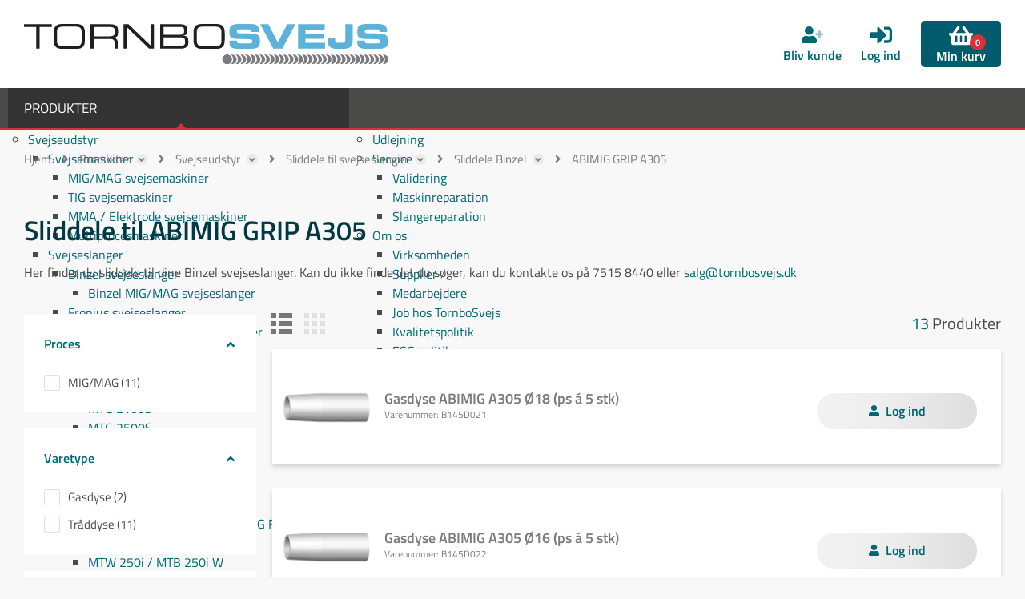

--- FILE ---
content_type: text/html; charset=utf-8
request_url: https://www.tornbosvejs.dk/sliddele-til-abimig-grip-a305/
body_size: 57126
content:
<!Doctype HTML>
<html lang="da">
<head><title>
	Sliddele til ABIMIG GRIP A305 | Binzel | TornboSvejs
</title>
    <style type="text/css">
body
{
	margin: 0px;
	padding: 0px;
}
</style>
<meta name="SKYPE_TOOLBAR" content="SKYPE_TOOLBAR_PARSER_COMPATIBLE" /><meta name="viewport" content="width=device-width, initial-scale=1.0, user-scalable=no" /><link rel="preload" href="/files/smb/fonts/fontawsome/fontawesome-webfont.woff2?v=4.7.0" as="font" type="font/woff2" crossorigin="" /><link rel="canonical" href="https://www.tornbosvejs.dk/sliddele-til-abimig-grip-a305/" /><link rel="alternate" href="https://www.tornbosvejs.dk/sliddele-til-abimig-grip-a305/" hreflang="da-dk" />

<!-- Meta Pixel Code -->
<script>
!function(f,b,e,v,n,t,s)
{if(f.fbq)return;n=f.fbq=function(){n.callMethod?
n.callMethod.apply(n,arguments):n.queue.push(arguments)};
if(!f._fbq)f._fbq=n;n.push=n;n.loaded=!0;n.version='2.0';
n.queue=[];t=b.createElement(e);t.async=!0;
t.src=v;s=b.getElementsByTagName(e)[0];
s.parentNode.insertBefore(t,s)}(window, document,'script',
'https://connect.facebook.net/en_US/fbevents.js');
fbq('init', '2007190386797810');
fbq('track', 'PageView');
</script>
<noscript><img height="1" width="1" style="display:none"
src="https://www.facebook.com/tr?id=2007190386797810&ev=PageView&noscript=1"
/></noscript>
<!-- End Meta Pixel Code -->
    <link rel="canonical" href="https://www.tornbosvejs.dk/sliddele-til-abimig-grip-a305/" />

<meta name="Generator" content="SEEEMS.CMS" />
<!--    CMS based on SEEEMS.FRAMEWORK    -->
<!--     Make many CMS! Make any CMS!    -->
<!--        http://www.seeems.com        -->


<meta charset="utf-8" /><meta http-equiv="content-language" content="da" /><meta name="language" content="da" /><meta property="og:title" content="Sliddele til ABIMIG GRIP A305"/><meta property="og:description" content="Her finder du sliddele til dine Binzel svejseslanger. Kan du ikke finde det du søger, kan du kontakte os på 7515 8440 eller salg@tornbosvejs.dk"/><meta property="og:image" content="https://www.tornbosvejs.dk/files/data/img/categories/010.030.020.250.jpg?can=eLtW_-_N5UGzzZwMwSEvpmxmjhX5QHtNjCxdXQ0NzJ0szR0sLU1QWNS1R_wWkBcgSXFuXYKumnZeakFuunJJYk6mfmpusnJ5akpucXZQLFDAwN9AyMgdjIQM_-_I1EAvqyAdkipKikoxEwVEkGA2IyvmAIakfrw="/><meta property="og:image:type" content="image/jpeg"/><link rel="shortcut icon" href="/files/tornbosvejs/layout/favicon.png?can=eLtW_-_N5UGzzZwNAMHPggChicBeDQTwKGYh7QWgsXJyMncyMzF0MXV0sDA6KyB6p5WGOztCjHVkk_-_LTMntVi_-_BJiCk_-_KLy1KzivVzEivzS0v00xLLMpPz8_-_QK8tIhMV9SVIoZ8RBBglmJrNgBAENTep8=" />
<!-- The initial config of Consent Mode -->
<script type='text/javascript'>

window.dataLayer = window.dataLayer || [];

function gtag()
{
   dataLayer.push(arguments);
}

gtag('consent', 'default', {
'ad_storage': 'denied',
'ad_user_data': 'denied',
'ad_personalization': 'denied',
'analytics_storage': 'denied',
'wait_for_update': 500
});

</script><script id="CookieConsent" src="https://policy.app.cookieinformation.com/uc.js" data-culture="da" type="text/javascript" data-gcm-version="2.0"></script>
<!-- Google Tag Manager -->
<script>(function(w,d,s,l,i){w[l]=w[l]||[];w[l].push({'gtm.start':
new Date().getTime(),event:'gtm.js'});var f=d.getElementsByTagName(s)[0],
j=d.createElement(s),dl=l!='dataLayer'?'&l='+l:'';j.async=true;j.src=
'https://www.googletagmanager.com/gtm.js?id='+i+dl;f.parentNode.insertBefore(j,f);
})(window,document,'script','dataLayer','GTM-TVRCLVN');</script>
<!-- End Google Tag Manager -->

<script>
function googleTrackAddToCart(id, name, qty, price) {
  dataLayer.push({ ecommerce: null });
  dataLayer.push({
  'event': 'add_to_cart',
  'ecommerce':{                          // 'add' actionFieldObject measures.
      'items': [{                        //  adding a product to a shopping cart.
        'item_name': name,
        'item_id': id,
        'quantity': qty,
        'price': price
               }]
              }
               });
};

function googleTrackRemoveFromCart(id, name, qty) {
  dataLayer.push({ ecommerce: null });
  dataLayer.push({
  'event': 'remove_from_cart',
  'ecommerce':{                          // 'add' actionFieldObject measures.
      'items': [{                        //  adding a product to a shopping cart.
        'item_name': name,
        'item_id': id,
        'quantity': qty
               }]
              }
               });
};
dataLayer.push({ ecommerce: null });
dataLayer.push({ ecommerce: null });
dataLayer.push({
  "event": "view_item_list",
  "ecommerce": {
    "item_list_name": "ABIMIG GRIP A305",
    "items": [
      {
        "variant": "",
        "name": "Gasdyse ABIMIG A305 Ø18 (ps á 5 stk)",
        "id": "B145D021",
        "price": 104.75,
        "brand": "Abicor Binzel",
        "category": "ABIMIG GRIP A355",
        "quantity": 1,
        "coupon": ""
      },
      {
        "variant": "",
        "name": "Gasdyse ABIMIG A305 Ø16 (ps á 5 stk)",
        "id": "B145D022",
        "price": 103.0,
        "brand": "Abicor Binzel",
        "category": "ABIMIG GRIP A355",
        "quantity": 1,
        "coupon": ""
      },
      {
        "variant": "",
        "name": "Tråddyse 0,8 mm M8 x 30 mm ECU (1 ps á 50 stk)",
        "id": "B1400114",
        "price": 7.0,
        "brand": "Abicor Binzel",
        "category": "ABIMIG GRIP A355",
        "quantity": 1,
        "coupon": ""
      },
      {
        "variant": "",
        "name": "Tråddyse 1,0 mm M8 x 30 mm ECU",
        "id": "B140031310",
        "price": 7.5,
        "brand": "Abicor Binzel",
        "category": "ABIMIG GRIP A355",
        "quantity": 1,
        "coupon": ""
      },
      {
        "variant": "",
        "name": "Tråddyse 1,2 mm M8 x 30 mm ECU (1 ps á 50 stk)",
        "id": "B1400442",
        "price": 7.0,
        "brand": "Abicor Binzel",
        "category": "ABIMIG GRIP A355",
        "quantity": 1,
        "coupon": ""
      },
      {
        "variant": "",
        "name": "Tråddyse 1,6 mm M8 x 30 mm ECU (1 ps á 50 stk)",
        "id": "B1400587",
        "price": 7.5,
        "brand": "Abicor Binzel",
        "category": "ABIMIG GRIP A355",
        "quantity": 1,
        "coupon": ""
      },
      {
        "variant": "",
        "name": "Tråddyse alu 1,0 mm M8 x 30 mm (1 ps á 10 stk)",
        "id": "B1410008",
        "price": 14.75,
        "brand": "Abicor Binzel",
        "category": "ABIMIG GRIP A355",
        "quantity": 1,
        "coupon": ""
      },
      {
        "variant": "",
        "name": "Tråddyse alu 1,2 mm M8 x 30 mm (1 ps á 50 stk)",
        "id": "B1410015",
        "price": 14.75,
        "brand": "Abicor Binzel",
        "category": "ABIMIG GRIP A355",
        "quantity": 1,
        "coupon": ""
      },
      {
        "variant": "",
        "name": "Tråddyse alu 1,6 mm M8 x 30 mm",
        "id": "B1410022",
        "price": 14.75,
        "brand": "Abicor Binzel",
        "category": "ABIMIG GRIP A355",
        "quantity": 1,
        "coupon": ""
      },
      {
        "variant": "",
        "name": "Tråddyse 0,8 mm M8 x 30 mm CuCrZr (1 ps á 50 stk)",
        "id": "B140011710",
        "price": 13.0,
        "brand": "Abicor Binzel",
        "category": "ABIMIG GRIP A355",
        "quantity": 1,
        "coupon": ""
      },
      {
        "variant": "",
        "name": "Tråddyse 1,0 mm M8 x 30 mm CuCrZr (1 ps á 10 stk)",
        "id": "B140031610",
        "price": 13.0,
        "brand": "Abicor Binzel",
        "category": "ABIMIG GRIP A355",
        "quantity": 1,
        "coupon": ""
      },
      {
        "variant": "",
        "name": "Tråddyse 1,2 mm M8 x 30 mm CuCrZr (1 ps á 50 stk)",
        "id": "B140044510",
        "price": 13.0,
        "brand": "Abicor Binzel",
        "category": "ABIMIG GRIP A355",
        "quantity": 1,
        "coupon": ""
      },
      {
        "variant": "",
        "name": "Tråddyse 1,6 mm M8 x 30 mm CuCrZr (1 ps á 50 stk)",
        "id": "B1400590",
        "price": 13.0,
        "brand": "Abicor Binzel",
        "category": "ABIMIG GRIP A355",
        "quantity": 1,
        "coupon": ""
      }
    ]
  }
});</script>

                    <script>
                    function trackAddToCart(id, name, qty, price) 
                    {
                          if (price === undefined) 
                          {
                            price = 0;
                          } 
                          if (typeof googleTrackAddToCart === 'function') 
                          {     
                            googleTrackAddToCart(id, name, qty, price)
                          }
                        // This is to be done from Google Tag Manager to check cookie consent
                        //if (typeof facebookTrackAddToCart === 'function') 
                        //  {     
                        //    facebookTrackAddToCart(id, name, qty)
                        //  }

                    };

                    function trackRemoveFromCart(id, name, qty) 
                    {
                        if (typeof googleTrackRemoveFromCart === 'function') 
                          {     
                            googleTrackRemoveFromCart(id, name, qty)
                          }
                        // This is to be done from Google Tag Manager to check cookie consent
                        //if (typeof facebookTrackRemoveFromCart === 'function') 
                        //  {     
                        //    facebookTrackRemoveFromCart(id, name, qty)
                        // }                          
                    };
                    </script>
<script src="/script.axd?id=11926&amp;rn=639033103318967649" type="text/javascript" defer="defer">

</script><script src="/WebResource.axd?d=fcY-tJhtX-yUPy-iMzwRE8p6tDjj3NhEPU7InuQhNz3LY3gYhkfuA7nxojy6zB1zBkCyxqQZV3U53H57doVENoMCfgP1yJSobYaOXeyLgceBCvAVnzz0LEqO3MzF_zZeOgp5VO_neVMfq4UQWzK4pRm-_oxAKF3Cc1pG19fUVAY1&amp;t=639039891826257325&amp;_seeems_minify=js" type="text/javascript" defer="defer">

</script><script src="/js/C29AB86B292726A75D2F6217A2D7A705/EEE.axd" type="text/javascript" defer="defer">

</script><link href="/style.axd?id=11926&amp;rn=639033095459586867" rel="stylesheet" type="text/css" /><style type="text/css">@media (min-width:1px) and  (max-width:479.999px) {
          .eee-header-logo, #responsive-menu-logo {
            max-width: calc(100% - 90px);
          }
          .eee-header-logo img, #responsive-menu-logo img {
            width: 140px;
          }
        
  	.eee-grid-12368 {
  		margin-left: -5px;
  	}
  	.eee-grid-12368 > div {
  		padding-left: 5px;
  	}
  
.eee-mini-auto{width:auto;}
  	.eee-grid-12356 {
  		margin-left: -25px;
  	}
  	.eee-grid-12356 > div {
  		padding-left: 25px;
  	}
  
  	.eee-grid-12356 {
  		margin-top: -25px;
  	}
  	.eee-grid-12356 > div {
  		padding-top: 25px;
  	}
  
  	.eee-grid-12246 {
  		margin-left: -50px;
  	}
  	.eee-grid-12246 > div {
  		padding-left: 50px;
  	}
  
.eee-mini-100_pc{ width:100%; }
    #eee-form-13413 {
      width: auto;
    }
  
        #eee-form-13413 .eee-form-field__label:not(.eee-form-field__label--checkbox):not(.eee-form-field__label--toggle):not(.eee-form-field__label--radio),
    #eee-form-13413 .eee-form-field__input-wrapper {
      width: auto;
    }
        #eee-form-13413 .eee-form-field--label-left-mini .eee-form-field__label:not(.eee-form-field__label--checkbox):not(.eee-form-field__label--toggle):not(.eee-form-field__label--radio) {
      float: left;
      width: 29%;
    	padding-top: 4px;
    	padding-bottom: 4px;
    }
    #eee-form-13413 .eee-form-field--label-left-mini .eee-form-field__input-wrapper {
      float: right;
      width: calc(100% - 29% - 15px);
    }
    #eee-form-13413 .eee-form-field--label-left-mini .eee-form-field__input-wrapper--options-list,
    #eee-form-13413 .eee-form-field--label-left-mini .eee-form-field__input-wrapper--option {
    	padding-top: 4px;
    	padding-bottom: 4px;
    }
  
  	.eee-grid-12347 {
  		margin-top: -50px;
  	}
  	.eee-grid-12347 > div {
  		padding-top: 50px;
  	}
  
    #eee-button-button-14544 {
      min-width:100%;max-width:100%;
    }
  
    #eee-form-14540 {
      width: auto;
    }
  
        #eee-form-14540 .eee-form-field__label:not(.eee-form-field__label--checkbox):not(.eee-form-field__label--toggle):not(.eee-form-field__label--radio),
    #eee-form-14540 .eee-form-field__input-wrapper {
      width: auto;
    }
        #eee-form-14540 .eee-form-field--label-left-mini .eee-form-field__label:not(.eee-form-field__label--checkbox):not(.eee-form-field__label--toggle):not(.eee-form-field__label--radio) {
      float: left;
      width: 29%;
    	padding-top: 4px;
    	padding-bottom: 4px;
    }
    #eee-form-14540 .eee-form-field--label-left-mini .eee-form-field__input-wrapper {
      float: right;
      width: calc(100% - 29% - 15px);
    }
    #eee-form-14540 .eee-form-field--label-left-mini .eee-form-field__input-wrapper--options-list,
    #eee-form-14540 .eee-form-field--label-left-mini .eee-form-field__input-wrapper--option {
    	padding-top: 4px;
    	padding-bottom: 4px;
    }
  
    #eee-button-button-15321 {
      min-width:100%;max-width:100%;
    }
  
.eee-mini-expand{-ms-flex:1;-webkit-flex:1;flex:1;min-width:0;}
    #eee-form-15315 {
      width: auto;
    }
  
        #eee-form-15315 .eee-form-field__label:not(.eee-form-field__label--checkbox):not(.eee-form-field__label--toggle):not(.eee-form-field__label--radio),
    #eee-form-15315 .eee-form-field__input-wrapper {
      width: auto;
    }
        #eee-form-15315 .eee-form-field--label-left-mini .eee-form-field__label:not(.eee-form-field__label--checkbox):not(.eee-form-field__label--toggle):not(.eee-form-field__label--radio) {
      float: left;
      width: 29%;
    	padding-top: 4px;
    	padding-bottom: 4px;
    }
    #eee-form-15315 .eee-form-field--label-left-mini .eee-form-field__input-wrapper {
      float: right;
      width: calc(100% - 29% - 15px);
    }
    #eee-form-15315 .eee-form-field--label-left-mini .eee-form-field__input-wrapper--options-list,
    #eee-form-15315 .eee-form-field--label-left-mini .eee-form-field__input-wrapper--option {
    	padding-top: 4px;
    	padding-bottom: 4px;
    }
  
  	.eee-grid-15459 {
  		margin-left: -10px;
  	}
  	.eee-grid-15459 > div {
  		padding-left: 10px;
  	}
  
  	.eee-grid-15459 {
  		margin-top: -10px;
  	}
  	.eee-grid-15459 > div {
  		padding-top: 10px;
  	}
  
  	.eee-grid-15418 {
  		margin-left: -10px;
  	}
  	.eee-grid-15418 > div {
  		padding-left: 10px;
  	}
  
  	.eee-grid-15418 {
  		margin-top: -10px;
  	}
  	.eee-grid-15418 > div {
  		padding-top: 10px;
  	}
  
    #eee-button-button-15453 {
      min-width:230px;max-width:100%;
    }
  
    #eee-form-15399 {
      width: auto;
    }
  
        #eee-form-15399 .eee-form-field__label:not(.eee-form-field__label--checkbox):not(.eee-form-field__label--toggle):not(.eee-form-field__label--radio),
    #eee-form-15399 .eee-form-field__input-wrapper {
      width: auto;
    }
        #eee-form-15399 .eee-form-field--label-left-mini .eee-form-field__label:not(.eee-form-field__label--checkbox):not(.eee-form-field__label--toggle):not(.eee-form-field__label--radio) {
      float: left;
      width: 29%;
    	padding-top: 4px;
    	padding-bottom: 4px;
    }
    #eee-form-15399 .eee-form-field--label-left-mini .eee-form-field__input-wrapper {
      float: right;
      width: calc(100% - 29% - 15px);
    }
    #eee-form-15399 .eee-form-field--label-left-mini .eee-form-field__input-wrapper--options-list,
    #eee-form-15399 .eee-form-field--label-left-mini .eee-form-field__input-wrapper--option {
    	padding-top: 4px;
    	padding-bottom: 4px;
    }
  
    #eee-button-button-15456 {
      min-width:100%;max-width:100%;
    }
  
    #eee-form-15421 {
      width: auto;
    }
  
        #eee-form-15421 .eee-form-field__label:not(.eee-form-field__label--checkbox):not(.eee-form-field__label--toggle):not(.eee-form-field__label--radio),
    #eee-form-15421 .eee-form-field__input-wrapper {
      width: auto;
    }
        #eee-form-15421 .eee-form-field--label-left-mini .eee-form-field__label:not(.eee-form-field__label--checkbox):not(.eee-form-field__label--toggle):not(.eee-form-field__label--radio) {
      float: left;
      width: 29%;
    	padding-top: 4px;
    	padding-bottom: 4px;
    }
    #eee-form-15421 .eee-form-field--label-left-mini .eee-form-field__input-wrapper {
      float: right;
      width: calc(100% - 29% - 15px);
    }
    #eee-form-15421 .eee-form-field--label-left-mini .eee-form-field__input-wrapper--options-list,
    #eee-form-15421 .eee-form-field--label-left-mini .eee-form-field__input-wrapper--option {
    	padding-top: 4px;
    	padding-bottom: 4px;
    }
  
}
@media (min-width:480px) and  (max-width:767.999px) {
          .eee-header-logo, #responsive-menu-logo {
            max-width: calc(100% - 90px);
          }
          .eee-header-logo img, #responsive-menu-logo img {
            width: 160px;
          }
        
  	.eee-grid-12368 {
  		margin-left: -5px;
  	}
  	.eee-grid-12368 > div {
  		padding-left: 5px;
  	}
  
.eee-small-auto{width:auto;}
  	.eee-grid-12356 {
  		margin-left: -25px;
  	}
  	.eee-grid-12356 > div {
  		padding-left: 25px;
  	}
  
  	.eee-grid-12356 {
  		margin-top: -25px;
  	}
  	.eee-grid-12356 > div {
  		padding-top: 25px;
  	}
  
  	.eee-grid-12246 {
  		margin-left: -50px;
  	}
  	.eee-grid-12246 > div {
  		padding-left: 50px;
  	}
  
    #eee-form-13413 {
      width: auto;
    }
  
        #eee-form-13413 .eee-form-field__label:not(.eee-form-field__label--checkbox):not(.eee-form-field__label--toggle):not(.eee-form-field__label--radio),
    #eee-form-13413 .eee-form-field__input-wrapper {
      width: auto;
    }
        #eee-form-13413 .eee-form-field--label-left-small .eee-form-field__label:not(.eee-form-field__label--checkbox):not(.eee-form-field__label--toggle):not(.eee-form-field__label--radio) {
      float: left;
      width: 28%;
    	padding-top: 4px;
    	padding-bottom: 4px;
    }
    #eee-form-13413 .eee-form-field--label-left-small .eee-form-field__input-wrapper {
      float: right;
      width: calc(100% - 28% - 15px);
    }
    #eee-form-13413 .eee-form-field--label-left-small .eee-form-field__input-wrapper--options-list,
    #eee-form-13413 .eee-form-field--label-left-small .eee-form-field__input-wrapper--option {
    	padding-top: 4px;
    	padding-bottom: 4px;
    }
  
  	.eee-grid-12347 {
  		margin-top: -50px;
  	}
  	.eee-grid-12347 > div {
  		padding-top: 50px;
  	}
  
.eee-small-100_pc{ width:100%; }
    #eee-button-button-14544 {
      min-width:100%;max-width:100%;
    }
  
    #eee-form-14540 {
      width: auto;
    }
  
        #eee-form-14540 .eee-form-field__label:not(.eee-form-field__label--checkbox):not(.eee-form-field__label--toggle):not(.eee-form-field__label--radio),
    #eee-form-14540 .eee-form-field__input-wrapper {
      width: auto;
    }
        #eee-form-14540 .eee-form-field--label-left-small .eee-form-field__label:not(.eee-form-field__label--checkbox):not(.eee-form-field__label--toggle):not(.eee-form-field__label--radio) {
      float: left;
      width: 28%;
    	padding-top: 4px;
    	padding-bottom: 4px;
    }
    #eee-form-14540 .eee-form-field--label-left-small .eee-form-field__input-wrapper {
      float: right;
      width: calc(100% - 28% - 15px);
    }
    #eee-form-14540 .eee-form-field--label-left-small .eee-form-field__input-wrapper--options-list,
    #eee-form-14540 .eee-form-field--label-left-small .eee-form-field__input-wrapper--option {
    	padding-top: 4px;
    	padding-bottom: 4px;
    }
  
    #eee-button-button-15321 {
      min-width:100%;max-width:100%;
    }
  
.eee-small-expand{-ms-flex:1;-webkit-flex:1;flex:1;min-width:0;}
    #eee-form-15315 {
      width: auto;
    }
  
        #eee-form-15315 .eee-form-field__label:not(.eee-form-field__label--checkbox):not(.eee-form-field__label--toggle):not(.eee-form-field__label--radio),
    #eee-form-15315 .eee-form-field__input-wrapper {
      width: auto;
    }
        #eee-form-15315 .eee-form-field--label-left-small .eee-form-field__label:not(.eee-form-field__label--checkbox):not(.eee-form-field__label--toggle):not(.eee-form-field__label--radio) {
      float: left;
      width: 28%;
    	padding-top: 4px;
    	padding-bottom: 4px;
    }
    #eee-form-15315 .eee-form-field--label-left-small .eee-form-field__input-wrapper {
      float: right;
      width: calc(100% - 28% - 15px);
    }
    #eee-form-15315 .eee-form-field--label-left-small .eee-form-field__input-wrapper--options-list,
    #eee-form-15315 .eee-form-field--label-left-small .eee-form-field__input-wrapper--option {
    	padding-top: 4px;
    	padding-bottom: 4px;
    }
  
  	.eee-grid-15459 {
  		margin-left: -10px;
  	}
  	.eee-grid-15459 > div {
  		padding-left: 10px;
  	}
  
  	.eee-grid-15459 {
  		margin-top: -10px;
  	}
  	.eee-grid-15459 > div {
  		padding-top: 10px;
  	}
  
  	.eee-grid-15418 {
  		margin-left: -10px;
  	}
  	.eee-grid-15418 > div {
  		padding-left: 10px;
  	}
  
  	.eee-grid-15418 {
  		margin-top: -10px;
  	}
  	.eee-grid-15418 > div {
  		padding-top: 10px;
  	}
  
    #eee-button-button-15453 {
      min-width:230px;max-width:100%;
    }
  
    #eee-form-15399 {
      width: auto;
    }
  
        #eee-form-15399 .eee-form-field__label:not(.eee-form-field__label--checkbox):not(.eee-form-field__label--toggle):not(.eee-form-field__label--radio),
    #eee-form-15399 .eee-form-field__input-wrapper {
      width: auto;
    }
        #eee-form-15399 .eee-form-field--label-left-small .eee-form-field__label:not(.eee-form-field__label--checkbox):not(.eee-form-field__label--toggle):not(.eee-form-field__label--radio) {
      float: left;
      width: 28%;
    	padding-top: 4px;
    	padding-bottom: 4px;
    }
    #eee-form-15399 .eee-form-field--label-left-small .eee-form-field__input-wrapper {
      float: right;
      width: calc(100% - 28% - 15px);
    }
    #eee-form-15399 .eee-form-field--label-left-small .eee-form-field__input-wrapper--options-list,
    #eee-form-15399 .eee-form-field--label-left-small .eee-form-field__input-wrapper--option {
    	padding-top: 4px;
    	padding-bottom: 4px;
    }
  
    #eee-button-button-15456 {
      min-width:100%;max-width:100%;
    }
  
    #eee-form-15421 {
      width: auto;
    }
  
        #eee-form-15421 .eee-form-field__label:not(.eee-form-field__label--checkbox):not(.eee-form-field__label--toggle):not(.eee-form-field__label--radio),
    #eee-form-15421 .eee-form-field__input-wrapper {
      width: auto;
    }
        #eee-form-15421 .eee-form-field--label-left-small .eee-form-field__label:not(.eee-form-field__label--checkbox):not(.eee-form-field__label--toggle):not(.eee-form-field__label--radio) {
      float: left;
      width: 28%;
    	padding-top: 4px;
    	padding-bottom: 4px;
    }
    #eee-form-15421 .eee-form-field--label-left-small .eee-form-field__input-wrapper {
      float: right;
      width: calc(100% - 28% - 15px);
    }
    #eee-form-15421 .eee-form-field--label-left-small .eee-form-field__input-wrapper--options-list,
    #eee-form-15421 .eee-form-field--label-left-small .eee-form-field__input-wrapper--option {
    	padding-top: 4px;
    	padding-bottom: 4px;
    }
  
}
@media (min-width:768px) and  (max-width:979.999px) {
          .eee-header-logo, #responsive-menu-logo {
            max-width: calc(100% - 90px);
          }
          .eee-header-logo img, #responsive-menu-logo img {
            width: 160px;
          }
        
  	.eee-grid-12368 {
  		margin-left: -5px;
  	}
  	.eee-grid-12368 > div {
  		padding-left: 5px;
  	}
  
.eee-medium-auto{width:auto;}
  	.eee-grid-12356 {
  		margin-left: -25px;
  	}
  	.eee-grid-12356 > div {
  		padding-left: 25px;
  	}
  
  	.eee-grid-12356 {
  		margin-top: -25px;
  	}
  	.eee-grid-12356 > div {
  		padding-top: 25px;
  	}
  
    #eee-form-13413 {
      width: auto;
    }
  
        #eee-form-13413 .eee-form-field__label:not(.eee-form-field__label--checkbox):not(.eee-form-field__label--toggle):not(.eee-form-field__label--radio),
    #eee-form-13413 .eee-form-field__input-wrapper {
      width: auto;
    }
        #eee-form-13413 .eee-form-field--label-left-medium .eee-form-field__label:not(.eee-form-field__label--checkbox):not(.eee-form-field__label--toggle):not(.eee-form-field__label--radio) {
      float: left;
      width: 27%;
    	padding-top: 4px;
    	padding-bottom: 4px;
    }
    #eee-form-13413 .eee-form-field--label-left-medium .eee-form-field__input-wrapper {
      float: right;
      width: calc(100% - 27% - 15px);
    }
    #eee-form-13413 .eee-form-field--label-left-medium .eee-form-field__input-wrapper--options-list,
    #eee-form-13413 .eee-form-field--label-left-medium .eee-form-field__input-wrapper--option {
    	padding-top: 4px;
    	padding-bottom: 4px;
    }
  
  	.eee-grid-12347 {
  		margin-top: -50px;
  	}
  	.eee-grid-12347 > div {
  		padding-top: 50px;
  	}
  
    #eee-button-button-14544 {
      min-width:100%;max-width:100%;
    }
  
    #eee-form-14540 {
      width: auto;
    }
  
        #eee-form-14540 .eee-form-field__label:not(.eee-form-field__label--checkbox):not(.eee-form-field__label--toggle):not(.eee-form-field__label--radio),
    #eee-form-14540 .eee-form-field__input-wrapper {
      width: auto;
    }
        #eee-form-14540 .eee-form-field--label-left-medium .eee-form-field__label:not(.eee-form-field__label--checkbox):not(.eee-form-field__label--toggle):not(.eee-form-field__label--radio) {
      float: left;
      width: 27%;
    	padding-top: 4px;
    	padding-bottom: 4px;
    }
    #eee-form-14540 .eee-form-field--label-left-medium .eee-form-field__input-wrapper {
      float: right;
      width: calc(100% - 27% - 15px);
    }
    #eee-form-14540 .eee-form-field--label-left-medium .eee-form-field__input-wrapper--options-list,
    #eee-form-14540 .eee-form-field--label-left-medium .eee-form-field__input-wrapper--option {
    	padding-top: 4px;
    	padding-bottom: 4px;
    }
  
    #eee-button-button-15321 {
      min-width:100%;max-width:100%;
    }
  
.eee-medium-expand{-ms-flex:1;-webkit-flex:1;flex:1;min-width:0;}
    #eee-form-15315 {
      width: auto;
    }
  
        #eee-form-15315 .eee-form-field__label:not(.eee-form-field__label--checkbox):not(.eee-form-field__label--toggle):not(.eee-form-field__label--radio),
    #eee-form-15315 .eee-form-field__input-wrapper {
      width: auto;
    }
        #eee-form-15315 .eee-form-field--label-left-medium .eee-form-field__label:not(.eee-form-field__label--checkbox):not(.eee-form-field__label--toggle):not(.eee-form-field__label--radio) {
      float: left;
      width: 27%;
    	padding-top: 4px;
    	padding-bottom: 4px;
    }
    #eee-form-15315 .eee-form-field--label-left-medium .eee-form-field__input-wrapper {
      float: right;
      width: calc(100% - 27% - 15px);
    }
    #eee-form-15315 .eee-form-field--label-left-medium .eee-form-field__input-wrapper--options-list,
    #eee-form-15315 .eee-form-field--label-left-medium .eee-form-field__input-wrapper--option {
    	padding-top: 4px;
    	padding-bottom: 4px;
    }
  
  	.eee-grid-15459 {
  		margin-left: -10px;
  	}
  	.eee-grid-15459 > div {
  		padding-left: 10px;
  	}
  
  	.eee-grid-15459 {
  		margin-top: -10px;
  	}
  	.eee-grid-15459 > div {
  		padding-top: 10px;
  	}
  
  	.eee-grid-15418 {
  		margin-left: -10px;
  	}
  	.eee-grid-15418 > div {
  		padding-left: 10px;
  	}
  
  	.eee-grid-15418 {
  		margin-top: -10px;
  	}
  	.eee-grid-15418 > div {
  		padding-top: 10px;
  	}
  
    #eee-button-button-15453 {
      min-width:230px;max-width:100%;
    }
  
    #eee-form-15399 {
      width: auto;
    }
  
        #eee-form-15399 .eee-form-field__label:not(.eee-form-field__label--checkbox):not(.eee-form-field__label--toggle):not(.eee-form-field__label--radio),
    #eee-form-15399 .eee-form-field__input-wrapper {
      width: auto;
    }
        #eee-form-15399 .eee-form-field--label-left-medium .eee-form-field__label:not(.eee-form-field__label--checkbox):not(.eee-form-field__label--toggle):not(.eee-form-field__label--radio) {
      float: left;
      width: 27%;
    	padding-top: 4px;
    	padding-bottom: 4px;
    }
    #eee-form-15399 .eee-form-field--label-left-medium .eee-form-field__input-wrapper {
      float: right;
      width: calc(100% - 27% - 15px);
    }
    #eee-form-15399 .eee-form-field--label-left-medium .eee-form-field__input-wrapper--options-list,
    #eee-form-15399 .eee-form-field--label-left-medium .eee-form-field__input-wrapper--option {
    	padding-top: 4px;
    	padding-bottom: 4px;
    }
  
    #eee-button-button-15456 {
      min-width:100%;max-width:100%;
    }
  
    #eee-form-15421 {
      width: auto;
    }
  
        #eee-form-15421 .eee-form-field__label:not(.eee-form-field__label--checkbox):not(.eee-form-field__label--toggle):not(.eee-form-field__label--radio),
    #eee-form-15421 .eee-form-field__input-wrapper {
      width: auto;
    }
        #eee-form-15421 .eee-form-field--label-left-medium .eee-form-field__label:not(.eee-form-field__label--checkbox):not(.eee-form-field__label--toggle):not(.eee-form-field__label--radio) {
      float: left;
      width: 27%;
    	padding-top: 4px;
    	padding-bottom: 4px;
    }
    #eee-form-15421 .eee-form-field--label-left-medium .eee-form-field__input-wrapper {
      float: right;
      width: calc(100% - 27% - 15px);
    }
    #eee-form-15421 .eee-form-field--label-left-medium .eee-form-field__input-wrapper--options-list,
    #eee-form-15421 .eee-form-field--label-left-medium .eee-form-field__input-wrapper--option {
    	padding-top: 4px;
    	padding-bottom: 4px;
    }
  
}
@media (min-width:980px) {
          .eee-header-logo, #responsive-menu-logo {
            max-width: none;
          }
          .eee-header-logo img, #responsive-menu-logo img {
            width: 455px;
          }
        
  	.eee-grid-12368 {
  		margin-left: -5px;
  	}
  	.eee-grid-12368 > div {
  		padding-left: 5px;
  	}
  
.eee-large-auto{width:auto;}
  	.eee-grid-12356 {
  		margin-left: -25px;
  	}
  	.eee-grid-12356 > div {
  		padding-left: 25px;
  	}
  
  	.eee-grid-12356 {
  		margin-top: -25px;
  	}
  	.eee-grid-12356 > div {
  		padding-top: 25px;
  	}
  
    #eee-form-13413 {
      width: auto;
    }
  
        #eee-form-13413 .eee-form-field__label:not(.eee-form-field__label--checkbox):not(.eee-form-field__label--toggle):not(.eee-form-field__label--radio),
    #eee-form-13413 .eee-form-field__input-wrapper {
      width: auto;
    }
        #eee-form-13413 .eee-form-field--label-left-large .eee-form-field__label:not(.eee-form-field__label--checkbox):not(.eee-form-field__label--toggle):not(.eee-form-field__label--radio) {
      float: left;
      width: 26%;
    	padding-top: 4px;
    	padding-bottom: 4px;
    }
    #eee-form-13413 .eee-form-field--label-left-large .eee-form-field__input-wrapper {
      float: right;
      width: calc(100% - 26% - 15px);
    }
    #eee-form-13413 .eee-form-field--label-left-large .eee-form-field__input-wrapper--options-list,
    #eee-form-13413 .eee-form-field--label-left-large .eee-form-field__input-wrapper--option {
    	padding-top: 4px;
    	padding-bottom: 4px;
    }
  
  	.eee-grid-12347 {
  		margin-top: -50px;
  	}
  	.eee-grid-12347 > div {
  		padding-top: 50px;
  	}
  
    #eee-button-button-14544 {
      min-width:100%;max-width:100%;
    }
  
    #eee-form-14540 {
      width: auto;
    }
  
        #eee-form-14540 .eee-form-field__label:not(.eee-form-field__label--checkbox):not(.eee-form-field__label--toggle):not(.eee-form-field__label--radio),
    #eee-form-14540 .eee-form-field__input-wrapper {
      width: auto;
    }
        #eee-form-14540 .eee-form-field--label-left-large .eee-form-field__label:not(.eee-form-field__label--checkbox):not(.eee-form-field__label--toggle):not(.eee-form-field__label--radio) {
      float: left;
      width: 26%;
    	padding-top: 4px;
    	padding-bottom: 4px;
    }
    #eee-form-14540 .eee-form-field--label-left-large .eee-form-field__input-wrapper {
      float: right;
      width: calc(100% - 26% - 15px);
    }
    #eee-form-14540 .eee-form-field--label-left-large .eee-form-field__input-wrapper--options-list,
    #eee-form-14540 .eee-form-field--label-left-large .eee-form-field__input-wrapper--option {
    	padding-top: 4px;
    	padding-bottom: 4px;
    }
  
    #eee-button-button-15321 {
      min-width:100%;max-width:100%;
    }
  
.eee-large-expand{-ms-flex:1;-webkit-flex:1;flex:1;min-width:0;}
    #eee-form-15315 {
      width: auto;
    }
  
        #eee-form-15315 .eee-form-field__label:not(.eee-form-field__label--checkbox):not(.eee-form-field__label--toggle):not(.eee-form-field__label--radio),
    #eee-form-15315 .eee-form-field__input-wrapper {
      width: auto;
    }
        #eee-form-15315 .eee-form-field--label-left-large .eee-form-field__label:not(.eee-form-field__label--checkbox):not(.eee-form-field__label--toggle):not(.eee-form-field__label--radio) {
      float: left;
      width: 26%;
    	padding-top: 4px;
    	padding-bottom: 4px;
    }
    #eee-form-15315 .eee-form-field--label-left-large .eee-form-field__input-wrapper {
      float: right;
      width: calc(100% - 26% - 15px);
    }
    #eee-form-15315 .eee-form-field--label-left-large .eee-form-field__input-wrapper--options-list,
    #eee-form-15315 .eee-form-field--label-left-large .eee-form-field__input-wrapper--option {
    	padding-top: 4px;
    	padding-bottom: 4px;
    }
  
  	.eee-grid-15459 {
  		margin-left: -10px;
  	}
  	.eee-grid-15459 > div {
  		padding-left: 10px;
  	}
  
  	.eee-grid-15459 {
  		margin-top: -10px;
  	}
  	.eee-grid-15459 > div {
  		padding-top: 10px;
  	}
  
  	.eee-grid-15418 {
  		margin-left: -10px;
  	}
  	.eee-grid-15418 > div {
  		padding-left: 10px;
  	}
  
  	.eee-grid-15418 {
  		margin-top: -10px;
  	}
  	.eee-grid-15418 > div {
  		padding-top: 10px;
  	}
  
    #eee-button-button-15453 {
      min-width:230px;max-width:100%;
    }
  
    #eee-form-15399 {
      width: auto;
    }
  
        #eee-form-15399 .eee-form-field__label:not(.eee-form-field__label--checkbox):not(.eee-form-field__label--toggle):not(.eee-form-field__label--radio),
    #eee-form-15399 .eee-form-field__input-wrapper {
      width: auto;
    }
        #eee-form-15399 .eee-form-field--label-left-large .eee-form-field__label:not(.eee-form-field__label--checkbox):not(.eee-form-field__label--toggle):not(.eee-form-field__label--radio) {
      float: left;
      width: 26%;
    	padding-top: 4px;
    	padding-bottom: 4px;
    }
    #eee-form-15399 .eee-form-field--label-left-large .eee-form-field__input-wrapper {
      float: right;
      width: calc(100% - 26% - 15px);
    }
    #eee-form-15399 .eee-form-field--label-left-large .eee-form-field__input-wrapper--options-list,
    #eee-form-15399 .eee-form-field--label-left-large .eee-form-field__input-wrapper--option {
    	padding-top: 4px;
    	padding-bottom: 4px;
    }
  
    #eee-button-button-15456 {
      min-width:100%;max-width:100%;
    }
  
    #eee-form-15421 {
      width: auto;
    }
  
        #eee-form-15421 .eee-form-field__label:not(.eee-form-field__label--checkbox):not(.eee-form-field__label--toggle):not(.eee-form-field__label--radio),
    #eee-form-15421 .eee-form-field__input-wrapper {
      width: auto;
    }
        #eee-form-15421 .eee-form-field--label-left-large .eee-form-field__label:not(.eee-form-field__label--checkbox):not(.eee-form-field__label--toggle):not(.eee-form-field__label--radio) {
      float: left;
      width: 26%;
    	padding-top: 4px;
    	padding-bottom: 4px;
    }
    #eee-form-15421 .eee-form-field--label-left-large .eee-form-field__input-wrapper {
      float: right;
      width: calc(100% - 26% - 15px);
    }
    #eee-form-15421 .eee-form-field--label-left-large .eee-form-field__input-wrapper--options-list,
    #eee-form-15421 .eee-form-field--label-left-large .eee-form-field__input-wrapper--option {
    	padding-top: 4px;
    	padding-bottom: 4px;
    }
  
}
@media (max-width: 999px) {
  .eee-middle-sidebar-wrapper
  {
    display: none;
  }
  
  .eee-middle.eee-grid-margin
  {
    margin-top: 0;
  }
}
@media (min-width: 999px) {
  .eee-middle {
    width: calc(100%);
  }
    }
      @media only screen and (min-width: 1px) and (max-width: 479px)    {
      #eee-space-12266
      {
                  height: 15px;
              }
    }
      @media only screen and (min-width: 480px) and (max-width: 767px)    {
      #eee-space-12266
      {
                  height: 15px;
              }
    }
      @media only screen and (min-width: 768px) and (max-width: 979px)    {
      #eee-space-12266
      {
                  height: 35px;
              }
    }
      @media only screen and (min-width: 980px)    {
      #eee-space-12266
      {
                  height: 35px;
              }
    }
  
      @media only screen and (min-width: 1px) and (max-width: 479px)    {
      #eee-space-12267
      {
                  height: 15px;
              }
    }
      @media only screen and (min-width: 480px) and (max-width: 767px)    {
      #eee-space-12267
      {
                  height: 15px;
              }
    }
      @media only screen and (min-width: 768px) and (max-width: 979px)    {
      #eee-space-12267
      {
                  height: 35px;
              }
    }
      @media only screen and (min-width: 980px)    {
      #eee-space-12267
      {
                  height: 35px;
              }
    }
  
      @media only screen and (min-width: 1px) and (max-width: 479px)    {
      #eee-space-12352
      {
                  height: 15px;
              }
    }
      @media only screen and (min-width: 480px) and (max-width: 767px)    {
      #eee-space-12352
      {
                  height: 15px;
              }
    }
      @media only screen and (min-width: 768px) and (max-width: 979px)    {
      #eee-space-12352
      {
                  height: 35px;
              }
    }
      @media only screen and (min-width: 980px)    {
      #eee-space-12352
      {
                  height: 35px;
              }
    }
  
      @media only screen and (min-width: 1px) and (max-width: 479px)    {
      #eee-space-14535
      {
                  margin: -1px 0;
              }
    }
      @media only screen and (min-width: 480px) and (max-width: 767px)    {
      #eee-space-14535
      {
                  margin: -1px 0;
              }
    }
      @media only screen and (min-width: 768px) and (max-width: 979px)    {
      #eee-space-14535
      {
                  margin: -1px 0;
              }
    }
      @media only screen and (min-width: 980px)    {
      #eee-space-14535
      {
                  margin: -1px 0;
              }
    }
  
      @media only screen and (min-width: 1px) and (max-width: 479px)    {
      #eee-space-15335
      {
                  height: 0px;
              }
    }
      @media only screen and (min-width: 480px) and (max-width: 767px)    {
      #eee-space-15335
      {
                  height: 0px;
              }
    }
      @media only screen and (min-width: 768px) and (max-width: 979px)    {
      #eee-space-15335
      {
                  height: 0px;
              }
    }
      @media only screen and (min-width: 980px)    {
      #eee-space-15335
      {
                  height: 0px;
              }
    }
  
      @media only screen and (min-width: 1px) and (max-width: 479px)    {
      #eee-space-15339
      {
                  margin: -5px 0;
              }
    }
      @media only screen and (min-width: 480px) and (max-width: 767px)    {
      #eee-space-15339
      {
                  margin: -5px 0;
              }
    }
      @media only screen and (min-width: 768px) and (max-width: 979px)    {
      #eee-space-15339
      {
                  margin: -5px 0;
              }
    }
      @media only screen and (min-width: 980px)    {
      #eee-space-15339
      {
                  margin: -5px 0;
              }
    }
  
      @media only screen and (min-width: 1px) and (max-width: 479px)    {
      #eee-space-15461
      {
                  height: 0px;
              }
    }
      @media only screen and (min-width: 480px) and (max-width: 767px)    {
      #eee-space-15461
      {
                  height: 0px;
              }
    }
      @media only screen and (min-width: 768px) and (max-width: 979px)    {
      #eee-space-15461
      {
                  margin: -9px 0;
              }
    }
      @media only screen and (min-width: 980px)    {
      #eee-space-15461
      {
                  margin: -9px 0;
              }
    }
  
</style>
<script type="application/ld+json">
{
  "@context": "https://schema.org",
  "@type": "FAQPage",
  "mainEntity": [
    {
      "@type": "Question",
      "name": "Hvornår er TIG svejsning den rette løsning?",
      "acceptedAnswer": {
        "@type": "Answer",
        "text": "TIG svejsning anvendes typisk, når der er behov for høj præcision og pæne svejsninger, eksempelvis ved rustfrit stål og aluminium."
      }
    },
    {
      "@type": "Question",
      "name": "Kan jeg leje en TIG svejsemaskine i en kort periode?",
      "acceptedAnswer": {
        "@type": "Answer",
        "text": "Ja, udlejning er oplagt til både korte og længerevarende projekter."
      }
    },
    {
      "@type": "Question",
      "name": "Er maskinerne klar til brug ved levering?",
      "acceptedAnswer": {
        "@type": "Answer",
        "text": "Ja, udlejningsmaskiner leveres servicerede og klar til brug."
      }
    },
    {
      "@type": "Question",
      "name": "Hvilke materialer kan jeg svejse med en TIG svejsemaskine?",
      "acceptedAnswer": {
        "@type": "Answer",
        "text": "TIG svejsning anvendes typisk til rustfrit stål, højt legerede ståltyper samt materialer som aluminium, kobber, titanium og nikkel."
      }
    },
    {
      "@type": "Question",
      "name": "Skal jeg selv medbringe forbrugsmaterialer ved udlejning?",
      "acceptedAnswer": {
        "@type": "Answer",
        "text": "Ved udlejning leveres TIG svejsemaskinerne klar til brug. Forbrugsmaterialer som wolframelektroder, svejsetråd og gas kan tilvælges efter behov."
      }
    }
  ]
}
</script></head>
<body class="ProductPageV02">
    <form method="post" action="/sliddele-til-abimig-grip-a305/" id="ctl07" enctype="multipart/form-data">
<div class="aspNetHidden">
<input type="hidden" name="__VIEWSTATE" id="__VIEWSTATE" value="/wEPDwUBMA9kFgJmD2QWAgIDDxYCHgZhY3Rpb24FHy9zbGlkZGVsZS10aWwtYWJpbWlnLWdyaXAtYTMwNS9kZHPbzGtUaya5P2m63PCDr3vo4ohv73evP3pMvS/u984T" />
</div>

<div class="aspNetHidden">

	<input type="hidden" name="__VIEWSTATEGENERATOR" id="__VIEWSTATEGENERATOR" value="E2617C55" />
</div>
    <div class="eee-responsive-menu-wrapper">
    <div class="eee-body eee-body--default">
        





<div id="eee-ts-responsive-menu">
  <ul class="css-menu level0 has-children"><li class="selected item-position0 item-level0 first has-children has-selected-child"><a href="https://tornbosvejs.dk/produkter/" title="Svejseprodukter | Overblik over udstyr hos TornboSvejs">Produkter</a><ul class="level1"><li class="selected item-position0 item-level1 first has-children has-selected-child"><a href="/svejseudstyr/">Svejseudstyr</a><ul class="level2"><li class="not-selected item-position0 item-level2 first has-children has-not-selected-child"><a href="/svejsemaskiner/">Svejsemaskiner</a><ul class="level3"><li class="not-selected item-position0 item-level3 first has-not-children has-not-selected-child"><a href="/mig-mag-svejsemaskine/">MIG/MAG svejsemaskiner</a></li><li class="not-selected item-position1 item-level3 middle has-not-children has-not-selected-child"><a href="/tig-svejsemaskine/">TIG svejsemaskiner</a></li><li class="not-selected item-position2 item-level3 middle has-not-children has-not-selected-child"><a href="/mma-elektrode-svejsemaskine/">MMA / Elektrode svejsemaskiner</a></li><li class="not-selected item-position3 item-level3 last has-not-children has-not-selected-child"><a href="/multiprocessvejsemaskiner/">Multiprocesmaskiner</a></li></ul></li><li class="not-selected item-position1 item-level2 middle has-children has-not-selected-child"><a href="/svejseslanger/">Svejseslanger</a><ul class="level3"><li class="not-selected item-position0 item-level3 first has-children has-not-selected-child"><a href="/binzel-svejseslanger/">Binzel svejseslanger</a><ul class="level4"><li class="not-selected item-position0 item-level4 first last single has-not-children has-not-selected-child"><a href="/binzel-mig-mag-svejseslanger/">Binzel MIG/MAG svejseslanger</a></li></ul></li><li class="not-selected item-position1 item-level3 last has-children has-not-selected-child"><a href="/fronius-svejseslanger/">Fronius svejseslanger</a><ul class="level4"><li class="not-selected item-position0 item-level4 first has-not-children has-not-selected-child"><a href="/fronius-mig-mag-svejseslanger/">Fronius MIG/MAG svejseslanger</a></li><li class="not-selected item-position1 item-level4 last has-not-children has-not-selected-child"><a href="/fronius-tig-svejseslanger/">Fronius TIG svejseslanger</a></li></ul></li></ul></li><li class="selected item-position2 item-level2 middle has-children has-selected-child"><a href="/sliddele-til-svejseslanger/">Sliddele til svejseslanger</a><ul class="level3"><li class="not-selected item-position0 item-level3 first has-children has-not-selected-child"><a href="/sliddele-til-fronius-svejseslanger/">Sliddele Fronius</a><ul class="level4"><li class="not-selected item-position0 item-level4 first has-not-children has-not-selected-child"><a href="/sliddele-til-mtg-2100s/">MTG 2100S</a></li><li class="not-selected item-position1 item-level4 middle has-not-children has-not-selected-child"><a href="/sliddele-til-mtg-2500s/">MTG 2500S</a></li><li class="not-selected item-position2 item-level4 middle has-not-children has-not-selected-child"><a href="/sliddele-til-mtg-250i-mtb-250i-g/">MTG 250i / MTB 250i G</a></li><li class="not-selected item-position3 item-level4 middle has-not-children has-not-selected-child"><a href="/sliddele-til-mtg-320i-mtb-320i-g/">MTG 320i / MTB 320i G</a></li><li class="not-selected item-position4 item-level4 middle has-not-children has-not-selected-child"><a href="/sliddele-til-mtb-200i-mtb-330i-g/">MTB 200i / MTB 330i G</a></li><li class="not-selected item-position5 item-level4 middle has-not-children has-not-selected-child"><a href="/sliddele-til-mtg-360i-g/">MTG 360i G</a></li><li class="not-selected item-position6 item-level4 middle has-not-children has-not-selected-child"><a href="/sliddele-til-mtg-400i-400i-g-mtb-360i-g-flex/">MTG 400i / 400i G / MTB 360i G FLEX</a></li><li class="not-selected item-position7 item-level4 middle has-not-children has-not-selected-child"><a href="/sliddele-til-mtg-550i-mtb-550i-g/">MTG 550i / MTB 550i G</a></li><li class="not-selected item-position8 item-level4 middle has-not-children has-not-selected-child"><a href="/sliddele-til-mtw-250i-mtb-250i-w/">MTW 250i / MTB 250i W</a></li><li class="not-selected item-position9 item-level4 middle has-not-children has-not-selected-child"><a href="/sliddele-til-mtb-330i-w-mtb-200i-g-flex/">MTB 330i W / MTB 200i G FLEX</a></li><li class="not-selected item-position10 item-level4 middle has-not-children has-not-selected-child"><a href="/sliddele-til-mtw-400i-mtb-400i-w/">MTW 400i / MTB 400i W</a></li><li class="not-selected item-position11 item-level4 middle has-not-children has-not-selected-child"><a href="/sliddele-til-mtw-500i-mtb-500i-w-mtb-400i-w-flex/">MTW 500i / MTB 500i W / MTB 400i W FLEX</a></li><li class="not-selected item-position12 item-level4 middle has-not-children has-not-selected-child"><a href="/sliddele-til-mtw-700i-mtb-700i-w-mtw-750i/">MTW 700i / MTB 700i W / MTW 750i</a></li><li class="not-selected item-position13 item-level4 middle has-not-children has-not-selected-child"><a href="/sliddele-til-pullmig/">PullMig</a></li><li class="not-selected item-position14 item-level4 middle has-not-children has-not-selected-child"><a href="/sliddele-til-pullmig-cmt/">PullMig CMT</a></li><li class="not-selected item-position15 item-level4 middle has-not-children has-not-selected-child"><a href="/sliddele-til-ttb-80p-g-ttb-180p-w/">TTB 80P G/ TTB 180P W</a></li><li class="not-selected item-position16 item-level4 middle has-not-children has-not-selected-child"><a href="/sliddele-til-ttb-160a-g-ttb-300a-w/">TTB 160A G / TTB 300A W</a></li><li class="not-selected item-position17 item-level4 middle has-not-children has-not-selected-child"><a href="/sliddele-til-ttb-160p-g-ttb-300p-w/">TTB 160P G/ TTB 300P W</a></li><li class="not-selected item-position18 item-level4 middle has-not-children has-not-selected-child"><a href="/sliddele-til-ttb-220a-g-ttb-400aw/">TTB 220A G/ TTB 400AW</a></li><li class="not-selected item-position19 item-level4 middle has-not-children has-not-selected-child"><a href="/sliddele-til-ttb-220p-g-ttb-400p-w/">TTB 220P G / TTB 400P W</a></li><li class="not-selected item-position20 item-level4 middle has-not-children has-not-selected-child"><a href="/sliddele-til-ttb-500p/">TTB 500P</a></li><li class="not-selected item-position21 item-level4 last has-not-children has-not-selected-child"><a href="/sliddele-til-ttb-260a-g-ttb-500a-w/">TTB 260A G / TTB 500A W</a></li></ul></li><li class="selected item-position1 item-level3 middle has-children has-selected-child"><a href="/sliddele-til-binzel-svejseslanger/">Sliddele Binzel</a><ul class="level4"><li class="not-selected item-position0 item-level4 first has-not-children has-not-selected-child"><a href="/sliddele-til-mb-evo-pro-240-d/">MB EVO PRO 240 D</a></li><li class="not-selected item-position1 item-level4 middle has-not-children has-not-selected-child"><a href="/sliddele-til-mb-evo-pro-401-d/">MB EVO PRO 401 D</a></li><li class="not-selected item-position2 item-level4 middle has-not-children has-not-selected-child"><a href="/sliddele-til-mb-evo-pro-501-d/">MB EVO PRO 501 D</a></li><li class="not-selected item-position3 item-level4 middle has-not-children has-not-selected-child"><a href="/sliddele-til-mb-evo-pro-15/">MB EVO PRO 15</a></li><li class="not-selected item-position4 item-level4 middle has-not-children has-not-selected-child"><a href="/sliddele-til-mb-evo-pro-25/">MB EVO PRO 25</a></li><li class="not-selected item-position5 item-level4 middle has-not-children has-not-selected-child"><a href="/sliddele-til-mb-evo-pro-24/">MB EVO PRO 24</a></li><li class="not-selected item-position6 item-level4 middle has-not-children has-not-selected-child"><a href="/sliddele-til-mb-evo-pro-26/">MB EVO PRO 26</a></li><li class="not-selected item-position7 item-level4 middle has-not-children has-not-selected-child"><a href="/sliddele-til-mb-evo-pro-36/">MB EVO PRO 36</a></li><li class="not-selected item-position8 item-level4 middle has-not-children has-not-selected-child"><a href="/sliddele-til-abimig-grip-a155/">ABIMIG GRIP A155</a></li><li class="not-selected item-position9 item-level4 middle has-not-children has-not-selected-child"><a href="/sliddele-til-abimig-grip-a255/">ABIMIG GRIP A255</a></li><li class="selected item-position10 item-level4 middle has-not-children has-not-selected-child"><a href="/sliddele-til-abimig-grip-a305/">ABIMIG GRIP A305</a></li><li class="not-selected item-position11 item-level4 middle has-not-children has-not-selected-child"><a href="/sliddele-til-abimig-grip-a355/">ABIMIG GRIP A355</a></li><li class="not-selected item-position12 item-level4 middle has-not-children has-not-selected-child"><a href="/sliddele-til-abimig-grip-a405/">ABIMIG GRIP A 405</a></li><li class="not-selected item-position13 item-level4 middle has-not-children has-not-selected-child"><a href="/sliddele-til-abitig-grip-26/">ABITIG GRIP 26</a></li><li class="not-selected item-position14 item-level4 middle has-not-children has-not-selected-child"><a href="/sliddele-til-abitig-grip-18/">ABITIG GRIP 18</a></li><li class="not-selected item-position15 item-level4 middle has-not-children has-not-selected-child"><a href="/sliddele-til-abitig-grip-17/">ABITIG GRIP 17</a></li><li class="not-selected item-position16 item-level4 middle has-not-children has-not-selected-child"><a href="/sliddele-til-abitig-grip-20/">ABITIG GRIP 20</a></li><li class="not-selected item-position17 item-level4 middle has-not-children has-not-selected-child"><a href="/sliddele-til-abitig-grip-9/">ABITIG GRIP 9</a></li><li class="not-selected item-position18 item-level4 middle has-not-children has-not-selected-child"><a href="/sliddele-til-abitig-grip-20-sc/">ABITIG GRIP 20 SC</a></li><li class="not-selected item-position19 item-level4 middle has-not-children has-not-selected-child"><a href="/sliddele-til-abitig-grip-24-g/">ABITIG GRIP 24 G</a></li><li class="not-selected item-position20 item-level4 last has-not-children has-not-selected-child"><a href="/sliddele-til-abitig-grip-24-w/">ABITIG GRIP 24 W</a></li></ul></li><li class="not-selected item-position2 item-level3 middle has-not-children has-not-selected-child"><a href="/sliddele-til-migatronic-svejseslanger/">Sliddele Migatronic</a></li><li class="not-selected item-position3 item-level3 middle has-not-children has-not-selected-child"><a href="/sliddele-til-esab-svejseslanger/">Sliddele ESAB </a></li><li class="not-selected item-position4 item-level3 middle has-not-children has-not-selected-child"><a href="/sliddele-til-kemppi-svejseslanger/">Sliddele Kemppi</a></li><li class="not-selected item-position5 item-level3 last has-children has-not-selected-child"><a href="/champagne-gaskopper/">Champagne gaskopper</a><ul class="level4"><li class="not-selected item-position0 item-level4 first has-not-children has-not-selected-child"><a href="/pyrex-gaskopper/">Pyrex gaskopper</a></li><li class="not-selected item-position1 item-level4 last has-not-children has-not-selected-child"><a href="/keramiske-gaskopper/">Keramiske gaskopper</a></li></ul></li></ul></li><li class="not-selected item-position3 item-level2 middle has-children has-not-selected-child"><a href="/reservedele-til-svejsemaskiner/">Reservedele til svejseudstyr</a><ul class="level3"><li class="not-selected item-position0 item-level3 first last single has-children has-not-selected-child"><a href="/braenderkrop-svanehals/">Brænderkrop & svanehals</a><ul class="level4"><li class="not-selected item-position0 item-level4 first has-not-children has-not-selected-child"><a href="/fronius-braenderkrop-svanehals/">Fronius brænderkrop & svanehals</a></li><li class="not-selected item-position1 item-level4 last has-not-children has-not-selected-child"><a href="/binzel-braenderkrop-og-svanehals/">Binzel brænderkrop og svanehals</a></li></ul></li></ul></li><li class="not-selected item-position4 item-level2 middle has-not-children has-not-selected-child"><a href="/plasmaskaerer-og-tilbehoer/">Plasmaskærer og tilbehør</a></li><li class="not-selected item-position5 item-level2 middle has-not-children has-not-selected-child"><a href="/slid-og-reservedele-til-plasmaskaerer/">Slid- og reservedele til plasmaskærer</a></li><li class="not-selected item-position6 item-level2 middle has-children has-not-selected-child"><a href="/forvarmer-og-induktionsvarmere/">Forvarmer og induktionsvarmere</a><ul class="level3"><li class="not-selected item-position0 item-level3 first has-children has-not-selected-child"><a href="/forvarmer/">Forvarmer</a><ul class="level4"><li class="not-selected item-position0 item-level4 first has-not-children has-not-selected-child"><a href="/kabler/_1">Kabler</a></li><li class="not-selected item-position1 item-level4 last has-not-children has-not-selected-child"><a href="/varmeelementer-60v/">Varmeelementer 60V</a></li></ul></li><li class="not-selected item-position1 item-level3 last has-children has-not-selected-child"><a href="/induktionsvarmer/">Induktionsvarmer</a><ul class="level4"><li class="not-selected item-position0 item-level4 first last single has-not-children has-not-selected-child"><a href="/induktionsspoler/">Induktionsspoler</a></li></ul></li></ul></li><li class="not-selected item-position7 item-level2 middle has-children has-not-selected-child"><a href="/svejsekabler/">Svejsekabler</a><ul class="level3"><li class="not-selected item-position0 item-level3 first has-not-children has-not-selected-child"><a href="/svejsekabler/_1">Svejsekabler</a></li><li class="not-selected item-position1 item-level3 middle has-not-children has-not-selected-child"><a href="/svejse-forlaengerkabler/">Svejse forlængerkabler</a></li><li class="not-selected item-position2 item-level3 middle has-not-children has-not-selected-child"><a href="/stelkabler/">Stelkabler</a></li><li class="not-selected item-position3 item-level3 middle has-not-children has-not-selected-child"><a href="/stik-stelklemmer-og-elektrodeholdere/">Stik, stelklemmer og elektrodeholdere</a></li><li class="not-selected item-position4 item-level3 last has-not-children has-not-selected-child"><a href="/kabler/">Kabler</a></li></ul></li><li class="not-selected item-position8 item-level2 middle has-children has-not-selected-child"><a href="/wolframslibere/">Wolframslibere</a><ul class="level3"><li class="not-selected item-position0 item-level3 first has-not-children has-not-selected-child"><a href="/wolframsliber-maskiner/">Wolframsliber - maskiner</a></li><li class="not-selected item-position1 item-level3 last has-children has-not-selected-child"><a href="/wolframsliber-tilbehoer/">Wolframsliber - tilbehør</a><ul class="level4"><li class="not-selected item-position0 item-level4 first has-not-children has-not-selected-child"><a href="/wolframtilbehoer-ultima-tig/">Tilbehør til Ultima-TIG</a></li><li class="not-selected item-position1 item-level4 last has-not-children has-not-selected-child"><a href="/wolframtilbehoer-neutrix/">Tilbehør til Neutrix</a></li></ul></li></ul></li><li class="not-selected item-position9 item-level2 middle has-not-children has-not-selected-child"><a href="/wolframelektroder/">Wolframelektroder</a></li><li class="not-selected item-position10 item-level2 last has-not-children has-not-selected-child"><a href="/koelervaeske/">Kølervæske</a></li></ul></li><li class="not-selected item-position1 item-level1 middle has-children has-not-selected-child"><a href="/laser/">Lasersvejser</a><ul class="level2"><li class="not-selected item-position0 item-level2 first has-not-children has-not-selected-child"><a href="/haandholdte-maskiner-lasersvejsning/">Håndholdte maskiner</a></li><li class="not-selected item-position1 item-level2 middle has-not-children has-not-selected-child"><a href="/sliddele-lasersvejsning/">Sliddele</a></li><li class="not-selected item-position2 item-level2 middle has-not-children has-not-selected-child"><a href="/sikkerhedsudstyr-lasersvejsning/">Sikkerhed</a></li><li class="not-selected item-position3 item-level2 last has-not-children has-not-selected-child"><a href="/kabinetter-lasersvejsning/">Lasersvejsekabine</a></li></ul></li><li class="not-selected item-position2 item-level1 middle has-children has-not-selected-child"><a href="/tilsatsmaterialer/">Tilsatsmaterialer</a><ul class="level2"><li class="not-selected item-position0 item-level2 first has-children has-not-selected-child"><a href="/sort-svejsetraad/">Sort, lavt- og ulegeret</a><ul class="level3"><li class="not-selected item-position0 item-level3 first has-not-children has-not-selected-child"><a href="/mig-mag/">MAG</a></li><li class="not-selected item-position1 item-level3 middle has-not-children has-not-selected-child"><a href="/roertraad/">Rørtråd</a></li><li class="not-selected item-position2 item-level3 middle has-not-children has-not-selected-child"><a href="/tig/">TIG</a></li><li class="not-selected item-position3 item-level3 middle has-not-children has-not-selected-child"><a href="/svejseelektroder/">Elektroder</a></li><li class="not-selected item-position4 item-level3 last has-not-children has-not-selected-child"><a href="/autogen/">Autogen Svejsetråd</a></li></ul></li><li class="not-selected item-position1 item-level2 middle has-children has-not-selected-child"><a href="/rustfri-svejsetraad/">Rustfri - højlegeret</a><ul class="level3"><li class="not-selected item-position0 item-level3 first has-not-children has-not-selected-child"><a href="/mig-mag/_1">MAG</a></li><li class="not-selected item-position1 item-level3 middle has-not-children has-not-selected-child"><a href="/tig/_1">TIG</a></li><li class="not-selected item-position2 item-level3 last has-not-children has-not-selected-child"><a href="/rortraad-test4en/">Rørtråd</a></li></ul></li><li class="not-selected item-position2 item-level2 middle has-children has-not-selected-child"><a href="/aluminiums-svejsetraad/">Aluminium</a><ul class="level3"><li class="not-selected item-position0 item-level3 first has-not-children has-not-selected-child"><a href="/mig-mag/_2">MIG</a></li><li class="not-selected item-position1 item-level3 last has-not-children has-not-selected-child"><a href="/tig/_2">TIG</a></li></ul></li><li class="not-selected item-position3 item-level2 middle has-not-children has-not-selected-child"><a href="/saw-submerged-arc-welding/">Pulversvejsning SAW</a></li><li class="not-selected item-position4 item-level2 middle has-not-children has-not-selected-child"><a href="/haardpaalaegning/">Hårdpålægning</a></li><li class="not-selected item-position5 item-level2 middle has-not-children has-not-selected-child"><a href="/fugekul/">Fugekul og skæreelektroder</a></li><li class="not-selected item-position6 item-level2 middle has-children has-not-selected-child"><a href="/backing/">Backing</a><ul class="level3"><li class="not-selected item-position0 item-level3 first has-not-children has-not-selected-child"><a href="/fs-flad-backing-med-firkanter-fuge/">FS flad backing med firkantet fuge</a></li><li class="not-selected item-position1 item-level3 middle has-not-children has-not-selected-child"><a href="/fr-flad-backing-med-rund-fuge/">FR flad backing med rund fuge</a></li><li class="not-selected item-position2 item-level3 middle has-not-children has-not-selected-child"><a href="/rad-radius-backing/">RAD radius backing</a></li><li class="not-selected item-position3 item-level3 middle has-not-children has-not-selected-child"><a href="/rd-rund-backing/">RD rund backing</a></li><li class="not-selected item-position4 item-level3 last has-not-children has-not-selected-child"><a href="/special-backing/">Special backing</a></li></ul></li><li class="not-selected item-position7 item-level2 last has-not-children has-not-selected-child"><a href="/lod/">Lod</a></li></ul></li><li class="not-selected item-position3 item-level1 middle has-children has-not-selected-child"><a href="/gas-udstyr/">Svejsegas & udstyr</a><ul class="level2"><li class="not-selected item-position0 item-level2 first has-not-children has-not-selected-child"><a href="/gasbestilling/">Gasbestilling</a></li><li class="not-selected item-position1 item-level2 middle has-not-children has-not-selected-child"><a href="/regulatorer/">Regulatorer</a></li><li class="not-selected item-position2 item-level2 middle has-not-children has-not-selected-child"><a href="/aga-x11/">AGA X11</a></li><li class="not-selected item-position3 item-level2 middle has-not-children has-not-selected-child"><a href="/aga-x21/">AGA X21</a></li><li class="not-selected item-position4 item-level2 middle has-not-children has-not-selected-child"><a href="/propan/">Propangas</a></li><li class="not-selected item-position5 item-level2 middle has-not-children has-not-selected-child"><a href="/fittings/">Gasfittings</a></li><li class="not-selected item-position6 item-level2 last has-not-children has-not-selected-child"><a href="/flaskevogne/">Flaskevogne</a></li></ul></li><li class="not-selected item-position4 item-level1 middle has-children has-not-selected-child"><a href="/roervaerktoej/">Rørværktøj</a><ul class="level2"><li class="not-selected item-position0 item-level2 first has-not-children has-not-selected-child"><a href="/roerbukke-og-tilbehoer/">Rørbukke og tilbehør</a></li><li class="not-selected item-position1 item-level2 middle has-children has-not-selected-child"><a href="/baggasudstyr/">Baggasudstyr</a><ul class="level3"><li class="not-selected item-position0 item-level3 first has-not-children has-not-selected-child"><a href="/gummilameller/">Gummilameller</a></li><li class="not-selected item-position1 item-level3 middle has-not-children has-not-selected-child"><a href="/oppustelig-baggasvaerktoej/">Oppustelig baggasværktøj</a></li><li class="not-selected item-position2 item-level3 middle has-not-children has-not-selected-child"><a href="/oxygenmaalere/">Oxygenmålere</a></li><li class="not-selected item-position3 item-level3 last has-not-children has-not-selected-child"><a href="/roerpropper/">Rørpropper</a></li></ul></li><li class="not-selected item-position2 item-level2 middle has-not-children has-not-selected-child"><a href="/opspaendingsvaerktoej/">Opspændingsværktøj</a></li><li class="not-selected item-position3 item-level2 middle has-not-children has-not-selected-child"><a href="/roerskaering/">Rørskæring</a></li><li class="not-selected item-position4 item-level2 middle has-not-children has-not-selected-child"><a href="/affasning-skaerpning/">Affasning & skærpning</a></li><li class="not-selected item-position5 item-level2 middle has-not-children has-not-selected-child"><a href="/maalevaerktoej/">Måleværktøj</a></li><li class="not-selected item-position6 item-level2 last has-not-children has-not-selected-child"><a href="/opmaerkning/">Opmærkning</a></li></ul></li><li class="not-selected item-position5 item-level1 middle has-children has-not-selected-child"><a href="/automation/">Automation</a><ul class="level2"><li class="not-selected item-position0 item-level2 first has-not-children has-not-selected-child"><a href="/orbital-svejsemaskiner/">Orbital svejsemaskiner</a></li><li class="not-selected item-position1 item-level2 middle has-not-children has-not-selected-child"><a href="/vippedrejeborde/">Vippedrejeborde</a></li><li class="not-selected item-position2 item-level2 middle has-not-children has-not-selected-child"><a href="/langsoemsfixturer/">Langsømsfiksturer</a></li><li class="not-selected item-position3 item-level2 middle has-not-children has-not-selected-child"><a href="/traktorer-skinner/">Traktorer & skinner</a></li><li class="not-selected item-position4 item-level2 middle has-not-children has-not-selected-child"><a href="/rundsoemsautomater/">Rundsømsautomat</a></li><li class="not-selected item-position5 item-level2 middle has-not-children has-not-selected-child"><a href="/cladding-systemer/">Cladding systemer</a></li><li class="not-selected item-position6 item-level2 last has-not-children has-not-selected-child"><a href="/robotics/">Robotics</a></li></ul></li><li class="not-selected item-position6 item-level1 middle has-children has-not-selected-child"><a href="/personlige-vaernemidler/">Personlige værnemidler</a><ul class="level2"><li class="not-selected item-position0 item-level2 first has-children has-not-selected-child"><a href="/svejsehjelme/">Svejsehjelme og tilbehør</a><ul class="level3"><li class="not-selected item-position0 item-level3 first has-children has-not-selected-child"><a href="/3m-speedglas-svejsehjelme/">3M Speedglas svejsehjelme og tilbehør</a><ul class="level4"><li class="not-selected item-position0 item-level4 first has-not-children has-not-selected-child"><a href="/3m-friskluft-svejsehjelme/">3M friskluft svejsehjelme</a></li><li class="not-selected item-position1 item-level4 middle has-not-children has-not-selected-child"><a href="/3m-svejsehjelme/">3M svejsehjelme</a></li><li class="not-selected item-position2 item-level4 middle has-not-children has-not-selected-child"><a href="/3m-filtre-svejsekasetter-m.v/">3M svejsekasetter</a></li><li class="not-selected item-position3 item-level4 middle has-not-children has-not-selected-child"><a href="/3m-svejseglas/">3M svejseglas</a></li><li class="not-selected item-position4 item-level4 middle has-not-children has-not-selected-child"><a href="/3m-svejsehjelme-tilbehoer/">3M tilbehør</a></li><li class="not-selected item-position5 item-level4 middle has-not-children has-not-selected-child"><a href="/3m-friskluft-forsyning/">3M Friskluft forsyning</a></li><li class="not-selected item-position6 item-level4 last has-not-children has-not-selected-child"><a href="/3m-filtre/">3M filtre</a></li></ul></li><li class="not-selected item-position1 item-level3 middle has-children has-not-selected-child"><a href="/fronius-svejsehjelme-og-tilbehoer/">Fronius svejsehjelme og tilbehør</a><ul class="level4"><li class="not-selected item-position0 item-level4 first has-not-children has-not-selected-child"><a href="/fronius-svejsehjelme/">Fronius svejsehjelme</a></li><li class="not-selected item-position1 item-level4 middle has-not-children has-not-selected-child"><a href="/fronius-friskluft-svejsehjelme/">Fronius friskluft svejsehjelme </a></li><li class="not-selected item-position2 item-level4 middle has-not-children has-not-selected-child"><a href="/fronius-svejseglas/">Fronius svejseglas</a></li><li class="not-selected item-position3 item-level4 middle has-not-children has-not-selected-child"><a href="/fronius-filtre-svejsekasetter-m.v/">Fronius filtre, svejsekasetter m.v.</a></li><li class="not-selected item-position4 item-level4 last has-not-children has-not-selected-child"><a href="/fronius-svejsehjelme-tilbehoer/">Fronius tilbehør</a></li></ul></li><li class="not-selected item-position2 item-level3 middle has-children has-not-selected-child"><a href="/europure-svejsehjelme-og-tilbehoer/">Europure svejsehjelme og tilbehør</a><ul class="level4"><li class="not-selected item-position0 item-level4 first has-not-children has-not-selected-child"><a href="/europure-friskluft-svejsehjelme/">Europure friskluft svejsehjelme</a></li><li class="not-selected item-position1 item-level4 middle has-not-children has-not-selected-child"><a href="/europure-svejsekasetter/">Europure svejsekasetter</a></li><li class="not-selected item-position2 item-level4 middle has-not-children has-not-selected-child"><a href="/europure-svejseglas/">Europure svejseglas</a></li><li class="not-selected item-position3 item-level4 middle has-not-children has-not-selected-child"><a href="/europure-tilbehoer/">Europure tilbehør</a></li><li class="not-selected item-position4 item-level4 middle has-not-children has-not-selected-child"><a href="/europure-filtre/">Europure filtre</a></li><li class="not-selected item-position5 item-level4 last has-not-children has-not-selected-child"><a href="/europure-friskluft-forsyning/">Europure friskluft forsyning</a></li></ul></li><li class="not-selected item-position3 item-level3 middle has-children has-not-selected-child"><a href="/diverse-svejsehjelme/">Diverse svejsehjelme og tilbehør</a><ul class="level4"><li class="not-selected item-position0 item-level4 first has-not-children has-not-selected-child"><a href="/diverse-svejseglas/">Diverse svejseglas</a></li><li class="not-selected item-position1 item-level4 last has-not-children has-not-selected-child"><a href="/diverse-svejsehjelme-tilbehoer/">Diverse tilbehør</a></li></ul></li><li class="not-selected item-position4 item-level3 last has-not-children has-not-selected-child"><a href="/reservedele-til-svejsehjelme/">Reservedele til svejsehjelme</a></li></ul></li><li class="not-selected item-position1 item-level2 middle has-not-children has-not-selected-child"><a href="/slibehjelme/">Slibehjelme</a></li><li class="not-selected item-position2 item-level2 middle has-not-children has-not-selected-child"><a href="/hoere-oejen-og-aandedraetsvaern/">Høre-, øjen- og åndedrætsværn</a></li><li class="not-selected item-position3 item-level2 middle has-not-children has-not-selected-child"><a href="/beklaedning/">Beklædning</a></li><li class="not-selected item-position4 item-level2 middle has-not-children has-not-selected-child"><a href="/svejsetaepper/">Svejsetæpper</a></li><li class="not-selected item-position5 item-level2 last has-not-children has-not-selected-child"><a href="/tilbehoer/">Svejsepuder</a></li></ul></li><li class="not-selected item-position7 item-level1 middle has-children has-not-selected-child"><a href="/vaerktoej/">Værktøj</a><ul class="level2"><li class="not-selected item-position0 item-level2 first has-children has-not-selected-child"><a href="/elvaerktoej/">Elværktøj</a><ul class="level3"><li class="not-selected item-position0 item-level3 first has-children has-not-selected-child"><a href="/elvaerktoej-230v/">Elværktøj 230V</a><ul class="level4"><li class="not-selected item-position0 item-level4 first has-not-children has-not-selected-child"><a href="/vinkelslibere/">Vinkelslibere</a></li><li class="not-selected item-position1 item-level4 middle has-not-children has-not-selected-child"><a href="/savemaskiner/">Savemaskiner</a></li><li class="not-selected item-position2 item-level4 middle has-not-children has-not-selected-child"><a href="/baandfile/">Båndfile</a></li><li class="not-selected item-position3 item-level4 middle has-not-children has-not-selected-child"><a href="/ligeslibere/">Ligeslibere</a></li><li class="not-selected item-position4 item-level4 last has-not-children has-not-selected-child"><a href="/polermaskiner/">Polermaskiner</a></li></ul></li><li class="not-selected item-position1 item-level3 middle has-children has-not-selected-child"><a href="/elvaerktoej-akku/">Elværktøj akku 18V</a><ul class="level4"><li class="not-selected item-position0 item-level4 first has-not-children has-not-selected-child"><a href="/vinkelslibere-akku/">Vinkelslibere </a></li><li class="not-selected item-position1 item-level4 middle has-children has-not-selected-child"><a href="/bore-og-skruemaskiner-akku/">Bore- og skruemaskiner</a><ul class="level5"><li class="not-selected item-position0 item-level5 first has-not-children has-not-selected-child"><a href="/skruemaskiner-akku/">Skruemaskiner</a></li><li class="not-selected item-position1 item-level5 middle has-not-children has-not-selected-child"><a href="/slagnoegler-akku/">Slagnøgler</a></li><li class="not-selected item-position2 item-level5 last has-not-children has-not-selected-child"><a href="/borehammer-akku/">Borehammer</a></li></ul></li><li class="not-selected item-position2 item-level4 middle has-not-children has-not-selected-child"><a href="/savemaskiner-akku/">Savemaskiner</a></li><li class="not-selected item-position3 item-level4 middle has-not-children has-not-selected-child"><a href="/akku-havevaerktoej/">Haveværktøj</a></li><li class="not-selected item-position4 item-level4 middle has-not-children has-not-selected-child"><a href="/stoevsugere-akku/">Støvsugere</a></li><li class="not-selected item-position5 item-level4 last has-not-children has-not-selected-child"><a href="/ligeslibere-akku/">Ligeslibere</a></li></ul></li><li class="not-selected item-position2 item-level3 middle has-not-children has-not-selected-child"><a href="/elvaerktoej-tilbehoer/">Elværktøj tilbehør</a></li><li class="not-selected item-position3 item-level3 middle has-not-children has-not-selected-child"><a href="/flex-saet/">FLEX sæt</a></li><li class="not-selected item-position4 item-level3 last has-not-children has-not-selected-child"><a href="/flex-stackpack/">FLEX StackPack</a></li></ul></li><li class="not-selected item-position1 item-level2 middle has-not-children has-not-selected-child"><a href="/skruetvinger/">Skruetvinger</a></li><li class="not-selected item-position2 item-level2 middle has-not-children has-not-selected-child"><a href="/svejsetaenger/">Svejsetænger</a></li><li class="not-selected item-position3 item-level2 middle has-not-children has-not-selected-child"><a href="/maalevaerktoej-svejsning/">Måleværktøj svejsning</a></li><li class="not-selected item-position4 item-level2 middle has-not-children has-not-selected-child"><a href="/maalevaerktoej/_1">Måleværktøj</a></li><li class="not-selected item-position5 item-level2 middle has-not-children has-not-selected-child"><a href="/opmaerkning/_1">Opmærkning</a></li><li class="not-selected item-position6 item-level2 middle has-not-children has-not-selected-child"><a href="/haandvaerktoej/">Håndværktøj</a></li><li class="not-selected item-position7 item-level2 middle has-not-children has-not-selected-child"><a href="/ophaeftevaerktoej/">Ophæfteværktøj</a></li><li class="not-selected item-position8 item-level2 middle has-not-children has-not-selected-child"><a href="/bor-og-fraesere/">Bor</a></li><li class="not-selected item-position9 item-level2 middle has-not-children has-not-selected-child"><a href="/magnetboremaskiner/">Magnetboremaskiner</a></li><li class="not-selected item-position10 item-level2 last has-not-children has-not-selected-child"><a href="/industri-tape/">Industri tape</a></li></ul></li><li class="not-selected item-position8 item-level1 middle has-children has-not-selected-child"><a href="/bejds-slib/">Bejds & slib</a><ul class="level2"><li class="not-selected item-position0 item-level2 first has-children has-not-selected-child"><a href="/skaere-slibeprodukter/">Slibe artikler</a><ul class="level3"><li class="not-selected item-position0 item-level3 first has-not-children has-not-selected-child"><a href="/fiberskiver/">Fiberskiver</a></li><li class="not-selected item-position1 item-level3 middle has-not-children has-not-selected-child"><a href="/haardmetalsfraesere/">Hårdmetalsfræsere</a></li><li class="not-selected item-position2 item-level3 middle has-not-children has-not-selected-child"><a href="/lamelskiver/">Lamelskiver</a></li><li class="not-selected item-position3 item-level3 middle has-not-children has-not-selected-child"><a href="/skaereskiver/">Skæreskiver</a></li><li class="not-selected item-position4 item-level3 middle has-not-children has-not-selected-child"><a href="/slibebaand/">Slibebånd</a></li><li class="not-selected item-position5 item-level3 middle has-not-children has-not-selected-child"><a href="/sliberinge/">Sliberinge</a></li><li class="not-selected item-position6 item-level3 middle has-not-children has-not-selected-child"><a href="/staalboerster/">Stålbørster</a></li><li class="not-selected item-position7 item-level3 middle has-not-children has-not-selected-child"><a href="/slibeskiver/">Slibeskiver</a></li><li class="not-selected item-position8 item-level3 last has-not-children has-not-selected-child"><a href="/polerskiver-polermaskine/">Polerskiver</a></li></ul></li><li class="not-selected item-position1 item-level2 middle has-not-children has-not-selected-child"><a href="/bejdsemaskiner/">Bejdsemaskiner</a></li><li class="not-selected item-position2 item-level2 middle has-not-children has-not-selected-child"><a href="/vaesker-pensler/">Væsker & pensler</a></li><li class="not-selected item-position3 item-level2 middle has-not-children has-not-selected-child"><a href="/bejdsetape/">Bejdsetape</a></li><li class="not-selected item-position4 item-level2 middle has-not-children has-not-selected-child"><a href="/bejdsepasta/">Bejdsepasta</a></li><li class="not-selected item-position5 item-level2 last has-not-children has-not-selected-child"><a href="/acerios/">Acerios</a></li></ul></li><li class="not-selected item-position9 item-level1 middle has-children has-not-selected-child"><a href="/vaerkstedsindretning/">Værkstedsindretning</a><ul class="level2"><li class="not-selected item-position0 item-level2 first has-children has-not-selected-child"><a href="/svejseborde-vaerktoej/">Svejseborde</a><ul class="level3"><li class="not-selected item-position0 item-level3 first has-children has-not-selected-child"><a href="/system-16/">System 16</a><ul class="level4"><li class="not-selected item-position0 item-level4 first has-not-children has-not-selected-child"><a href="/system-16-pro/">System 16 PRO</a></li><li class="not-selected item-position1 item-level4 middle has-not-children has-not-selected-child"><a href="/system-16-plus/">System 16 PLUS</a></li><li class="not-selected item-position2 item-level4 middle has-not-children has-not-selected-child"><a href="/system-16-eco/">System 16 ECO</a></li><li class="not-selected item-position3 item-level4 middle has-not-children has-not-selected-child"><a href="/system-16-basic/">System 16 BASIC</a></li><li class="not-selected item-position4 item-level4 last has-not-children has-not-selected-child"><a href="/system-16-tilbehoer-og-vaerktoej/">System 16 tilbehør og værktøj</a></li></ul></li><li class="not-selected item-position1 item-level3 middle has-children has-not-selected-child"><a href="/system-28/">System 28</a><ul class="level4"><li class="not-selected item-position0 item-level4 first has-not-children has-not-selected-child"><a href="/system-28-pro/">System 28 PRO</a></li><li class="not-selected item-position1 item-level4 middle has-not-children has-not-selected-child"><a href="/system-28-plus/">System 28 PLUS</a></li><li class="not-selected item-position2 item-level4 middle has-not-children has-not-selected-child"><a href="/system-28-eco/">System 28 ECO</a></li><li class="not-selected item-position3 item-level4 middle has-not-children has-not-selected-child"><a href="/system-28-basic/">System 28 BASIC</a></li><li class="not-selected item-position4 item-level4 last has-not-children has-not-selected-child"><a href="/system-28-tilbehoer-og-vaerktoej/">System 28 tilbehør og værktøj</a></li></ul></li><li class="not-selected item-position2 item-level3 middle has-children has-not-selected-child"><a href="/modul-svejseborde/">Modul svejseborde</a><ul class="level4"><li class="not-selected item-position0 item-level4 first has-not-children has-not-selected-child"><a href="/ikke-nitreret-modul-svejseborde/">Ikke-nitreret modul svejseborde</a></li><li class="not-selected item-position1 item-level4 last has-not-children has-not-selected-child"><a href="/nitreret-modul-svejseborde/">Nitreret modul svejseborde</a></li></ul></li><li class="not-selected item-position3 item-level3 last has-not-children has-not-selected-child"><a href="/oevrige-slibe-og-svejseborde/">Øvrige slibe- og svejseborde</a></li></ul></li><li class="not-selected item-position1 item-level2 middle has-not-children has-not-selected-child"><a href="/udsugning/">Udsugning</a></li><li class="not-selected item-position2 item-level2 middle has-children has-not-selected-child"><a href="/afskaermning/">Afskærmning</a><ul class="level3"><li class="not-selected item-position0 item-level3 first has-not-children has-not-selected-child"><a href="/svejseforhaeng/">Svejseforhæng</a></li><li class="not-selected item-position1 item-level3 last has-not-children has-not-selected-child"><a href="/telte-parasoller/">Telte & parasoller</a></li></ul></li><li class="not-selected item-position3 item-level2 middle has-not-children has-not-selected-child"><a href="/slange-kabelopruller/">Slange- & kabelopruller</a></li><li class="not-selected item-position4 item-level2 last has-not-children has-not-selected-child"><a href="/arbejdslamper/">Arbejdslamper</a></li></ul></li><li class="not-selected item-position10 item-level1 last has-children has-not-selected-child"><a href="/on-site-bearbejdning/">On-site bearbejdning</a><ul class="level2"><li class="not-selected item-position0 item-level2 first has-not-children has-not-selected-child"><a href="/flange-facing/">Flange facing</a></li><li class="not-selected item-position1 item-level2 middle has-not-children has-not-selected-child"><a href="/linieboring-og-opsvejsning/">Linjeboring og opsvejsning</a></li><li class="not-selected item-position2 item-level2 last has-not-children has-not-selected-child"><a href="/notgang-fraesning/">Notgang fræsning</a></li></ul></li></ul></li><li class="not-selected item-position1 item-level0 middle has-not-children has-not-selected-child"><a href="https://tornbosvejs.dk/udlejning/produkter/">Udlejning</a></li><li class="not-selected item-position2 item-level0 middle has-children has-not-selected-child"><a href="https://tornbosvejs.dk/service/" title="Kontakt | Find kontaktoplysninger her | TornboSvejs">Service</a><ul class="level1"><li class="not-selected item-position0 item-level1 first has-not-children has-not-selected-child"><a href="https://tornbosvejs.dk/validering/" title="Validering af svejsemaskiner | Dokumentation | TornboSvejs">Validering</a></li><li class="not-selected item-position1 item-level1 middle has-not-children has-not-selected-child"><a href="https://tornbosvejs.dk/maskinreparation/" title="Reparation af svejsemaskine | Service hos TornboSvejs">Maskinreparation</a></li><li class="not-selected item-position2 item-level1 last has-not-children has-not-selected-child"><a href="https://tornbosvejs.dk/slangereparation/" title="Svejseslangereparation | Reparation hos TornboSvejs">Slangereparation</a></li></ul></li><li class="not-selected item-position3 item-level0 middle has-children has-not-selected-child"><a href="https://tornbosvejs.dk/om-os/">Om os</a><ul class="level1"><li class="not-selected item-position0 item-level1 first has-not-children has-not-selected-child"><a href="https://tornbosvejs.dk/virksomheden/">Virksomheden</a></li><li class="not-selected item-position1 item-level1 middle has-not-children has-not-selected-child"><a href="https://tornbosvejs.dk/supplier/">Supplier</a></li><li class="not-selected item-position2 item-level1 middle has-not-children has-not-selected-child"><a href="https://tornbosvejs.dk/medarbejdere/" title="Medarbejdere - Kontakt en medarbejder | TornboSvejs">Medarbejdere</a></li><li class="not-selected item-position3 item-level1 middle has-not-children has-not-selected-child"><a href="https://tornbosvejs.dk/job-hos-tornbosvejs/">Job hos TornboSvejs</a></li><li class="not-selected item-position4 item-level1 middle has-not-children has-not-selected-child"><a href="https://tornbosvejs.dk/kvalitetspolitik.15981.aspx">Kvalitetspolitik</a></li><li class="not-selected item-position5 item-level1 middle has-not-children has-not-selected-child"><a href="https://tornbosvejs.dk/esg-politik.17340.aspx">ESG politik</a></li><li class="not-selected item-position6 item-level1 last has-not-children has-not-selected-child"><a href="https://tornbosvejs.dk/nyheder/" title="Nyheder hos TornboSvejs | Her kan du følge med i, hvad der sker hos TornboSvejs">Nyheder hos TornboSvejs</a></li></ul></li><li class="not-selected item-position4 item-level0 middle has-not-children has-not-selected-child"><a href="https://tornbosvejs.dk/find-certifikat/">Find certifikat</a></li><li class="not-selected item-position5 item-level0 middle has-not-children has-not-selected-child"><a href="https://tornbosvejs.dk/kontakt/" title="Kontakt | Find kontaktoplysninger her | TornboSvejs">Kontakt</a></li><li class="not-selected item-position6 item-level0 middle has-not-children has-not-selected-child"><a href="https://tornbosvejs.dk/salgs-og-leveringsbetingelser/">Salgs- og leveringsbetingelser</a></li><li class="not-selected item-position7 item-level0 middle has-not-children has-not-selected-child"><a href="https://tornbosvejs.dk/cookies-og-privatlivspolitik/">Cookies- og privatlivspolitik</a></li><li class="not-selected item-position8 item-level0 last has-not-children has-not-selected-child"><a href="https://tornbosvejs.dk/persondatapolitik/">Persondatapolitik</a></li></ul>
  <ul class="css-menu level0 has-children"><li class="not-selected item-position0 item-level0 first has-not-children has-not-selected-child"><a href="https://tornbosvejs.dk/anmod-om-login/" title="Anmod om login">Bliv kunde</a></li><li class="not-selected item-position1 item-level0 last has-not-children has-not-selected-child"><a href="/log-ind/">Log ind</a></li></ul>
</div>

  <div class="eee-sticky-header-space eee-header-position--sticky eee-header-size--shrink eee-horizontal-menu-position--sticky"></div>

<div class="eee-header-wrapper eee-header-position--sticky eee-header-size--shrink eee-horizontal-menu-position--sticky">
  
  <div class="eee-header">
    <div class="eee-page-width">
      <div class="eee-header__grid eee-grid eee-grid-gutter-v-hide eee-flex-middle">
        <div class="eee-header-menu-icon">
          <div></div>
          <div></div>
          <div></div>
        </div>
                                                                                                                  
                                                                                              
                                                                                              
                                                                                              
                                  
                                <p class="eee-header-logo" data-url="/">
          <a href="/">
                                                                                                                                                                <img src="/files/tornbosvejs/layout/logo.svg" alt="Tornbosvejs" width="0" height="0" />
                      </a>
        </p>
                
                															        <div class="eee-header__free-content">
                                        </div>
  
                            
                                                                                                                                                                                                                                                                                                                                                                                                                                                                                          <div id="top-menu" class="eee-top-menu" data-seeems-menu-more-item-options="{ moreItemText: 'Mere ...' }">
                
          <ul class="css-menu" data-sm-more-item-text="Mere ...">
                                             <li class=" not-selected"  >
           <a class="not-selected" href="https://tornbosvejs.dk/anmod-om-login/">
                           <svg aria-hidden="true" focusable="false" data-prefix="fad" data-icon="user-plus" class="svg-inline--fa fa-user-plus fa-w-20" role="img" xmlns="http://www.w3.org/2000/svg" viewBox="0 0 640 512"><g class="fa-group"><path class="fa-secondary" fill="currentColor" d="M640 224v32a16 16 0 0 1-16 16h-64v64a16 16 0 0 1-16 16h-32a16 16 0 0 1-16-16v-64h-64a16 16 0 0 1-16-16v-32a16 16 0 0 1 16-16h64v-64a16 16 0 0 1 16-16h32a16 16 0 0 1 16 16v64h64a16 16 0 0 1 16 16z" opacity="0.4"></path><path class="fa-primary" fill="currentColor" d="M224 256A128 128 0 1 0 96 128a128 128 0 0 0 128 128zm89.6 32h-16.7a174.08 174.08 0 0 1-145.8 0h-16.7A134.43 134.43 0 0 0 0 422.4V464a48 48 0 0 0 48 48h352a48 48 0 0 0 48-48v-41.6A134.43 134.43 0 0 0 313.6 288z"></path></g></svg> <span>Bliv kunde</span>
                        </a>
                              </li>
                                                              <li class=" not-selected"  >
           <a class="not-selected" href="/log-ind/">
                           <svg aria-hidden="true" focusable="false" data-prefix="fas" data-icon="sign-in-alt" class="svg-inline--fa fa-sign-in-alt fa-w-16" role="img" xmlns="http://www.w3.org/2000/svg" viewBox="0 0 512 512"><path fill="currentColor" d="M416 448h-84c-6.6 0-12-5.4-12-12v-40c0-6.6 5.4-12 12-12h84c17.7 0 32-14.3 32-32V160c0-17.7-14.3-32-32-32h-84c-6.6 0-12-5.4-12-12V76c0-6.6 5.4-12 12-12h84c53 0 96 43 96 96v192c0 53-43 96-96 96zm-47-201L201 79c-15-15-41-4.5-41 17v96H24c-13.3 0-24 10.7-24 24v96c0 13.3 10.7 24 24 24h136v96c0 21.5 26 32 41 17l168-168c9.3-9.4 9.3-24.6 0-34z"></path></svg> <span>Log ind</span>
                        </a>
                              </li>
                        </ul>

            </div>
                    
                  															          <div class="eee-social eee-text-right">
                <div  class="eee-columns"  >
      <div  class="eee-columns__wrapper" >
        <div class="eee-grid eee-grid-12368 eee-grid-gutter-v-medium eee-grid-small-gutter-v-large" data-eee-fit-height="marked_row">
        <div class="eee-mini-auto eee-small-auto eee-medium-auto eee-large-auto">

                      


    
  
  
            
  <div class="animated-basket-position animated-basket-type--collapsed animated-basket-position--relative">
    <div class="animated-basket" id="animated-basket-12369"></div>
  </div>
  
        </div>
            </div>
      </div>
    </div>
  
                                                                                                                      














  
      
    
                                                                  
                                                                  
  
    
  
  
  
  
    
    
      
  
  
                                                                                                                          
                                                                                                                          
                                                                                                                          
                                                                                                                          
                  
                                                                                                                                                                                                                                                                                                                                                                                                                                                                                                                                                                                                                                                                                
  
  
                                                                                                    
                                                                      
                    
                          	                        
                                                                                                                                  
                                                                      
                    
                          	                        
                                                                                                                                  
                                                                      
                    
                          	                        
                                                                                                                                  
                                                                      
                    
                          	                        
                                          
                      
    
                          
                  
    
    
  
  


          </div>
          
              </div>
  
    </div>
  </div>
  <div class="eee-header-space "></div>
  
    <div id="main-menu" class="eee-main-menu" data-responsive-menu-effect-push="true">
    <div class="eee-page-width eee-clearfix">  
      <div id="eee-main-menu-content" data-seeems-menu-more-item-options="{ moreItemText: 'Mere ...' }">
                    
          <ul class="css-menu" data-sm-more-item-text="Mere ...">
                                             <li class=" selected has-children has-mega-menu"  >
           <a class="selected" href="https://tornbosvejs.dk/produkter/">
                           <span>Produkter</span>
                        </a>
                                
      <ul >
                                             <li class=" selected has-children"  >
           <a class="selected" href="/svejseudstyr/">
                           <span>Svejseudstyr</span>
                        </a>
                                    
      <ul >
                                             <li class=" not-selected has-children"  >
           <a class="not-selected" href="/svejsemaskiner/">
                           <span>Svejsemaskiner</span>
                        </a>
                                    
      <ul >
                                             <li class=" not-selected"  >
           <a class="not-selected" href="/mig-mag-svejsemaskine/">
                           <span>MIG/MAG svejsemaskiner</span>
                        </a>
                              </li>
                                                              <li class=" not-selected"  >
           <a class="not-selected" href="/tig-svejsemaskine/">
                           <span>TIG svejsemaskiner</span>
                        </a>
                              </li>
                                                              <li class=" not-selected"  >
           <a class="not-selected" href="/mma-elektrode-svejsemaskine/">
                           <span>MMA / Elektrode svejsemaskiner</span>
                        </a>
                              </li>
                                                              <li class=" not-selected"  >
           <a class="not-selected" href="/multiprocessvejsemaskiner/">
                           <span>Multiprocesmaskiner</span>
                        </a>
                              </li>
                        </ul>
                    </li>
                                                              <li class=" not-selected has-children"  >
           <a class="not-selected" href="/svejseslanger/">
                           <span>Svejseslanger</span>
                        </a>
                                    
      <ul >
                                             <li class=" not-selected has-children"  >
           <a class="not-selected" href="/binzel-svejseslanger/">
                           <span>Binzel svejseslanger</span>
                        </a>
                                    
      <ul >
                                             <li class=" not-selected"  >
           <a class="not-selected" href="/binzel-mig-mag-svejseslanger/">
                           <span>Binzel MIG/MAG svejseslanger</span>
                        </a>
                              </li>
                        </ul>
                    </li>
                                                              <li class=" not-selected has-children"  >
           <a class="not-selected" href="/fronius-svejseslanger/">
                           <span>Fronius svejseslanger</span>
                        </a>
                                    
      <ul >
                                             <li class=" not-selected"  >
           <a class="not-selected" href="/fronius-mig-mag-svejseslanger/">
                           <span>Fronius MIG/MAG svejseslanger</span>
                        </a>
                              </li>
                                                              <li class=" not-selected"  >
           <a class="not-selected" href="/fronius-tig-svejseslanger/">
                           <span>Fronius TIG svejseslanger</span>
                        </a>
                              </li>
                        </ul>
                    </li>
                        </ul>
                    </li>
                                                              <li class=" selected has-children"  >
           <a class="selected" href="/sliddele-til-svejseslanger/">
                           <span>Sliddele til svejseslanger</span>
                        </a>
                                    
      <ul >
                                             <li class=" not-selected has-children"  >
           <a class="not-selected" href="/sliddele-til-fronius-svejseslanger/">
                           <span>Sliddele Fronius</span>
                        </a>
                                    
      <ul >
                                             <li class=" not-selected"  >
           <a class="not-selected" href="/sliddele-til-mtg-2100s/">
                           <span>MTG 2100S</span>
                        </a>
                              </li>
                                                              <li class=" not-selected"  >
           <a class="not-selected" href="/sliddele-til-mtg-2500s/">
                           <span>MTG 2500S</span>
                        </a>
                              </li>
                                                              <li class=" not-selected"  >
           <a class="not-selected" href="/sliddele-til-mtg-250i-mtb-250i-g/">
                           <span>MTG 250i / MTB 250i G</span>
                        </a>
                              </li>
                                                              <li class=" not-selected"  >
           <a class="not-selected" href="/sliddele-til-mtg-320i-mtb-320i-g/">
                           <span>MTG 320i / MTB 320i G</span>
                        </a>
                              </li>
                                                              <li class=" not-selected"  >
           <a class="not-selected" href="/sliddele-til-mtb-200i-mtb-330i-g/">
                           <span>MTB 200i / MTB 330i G</span>
                        </a>
                              </li>
                                                              <li class=" not-selected"  >
           <a class="not-selected" href="/sliddele-til-mtg-360i-g/">
                           <span>MTG 360i G</span>
                        </a>
                              </li>
                                                              <li class=" not-selected"  >
           <a class="not-selected" href="/sliddele-til-mtg-400i-400i-g-mtb-360i-g-flex/">
                           <span>MTG 400i / 400i G / MTB 360i G FLEX</span>
                        </a>
                              </li>
                                                              <li class=" not-selected"  >
           <a class="not-selected" href="/sliddele-til-mtg-550i-mtb-550i-g/">
                           <span>MTG 550i / MTB 550i G</span>
                        </a>
                              </li>
                                                              <li class=" not-selected"  >
           <a class="not-selected" href="/sliddele-til-mtw-250i-mtb-250i-w/">
                           <span>MTW 250i / MTB 250i W</span>
                        </a>
                              </li>
                                                              <li class=" not-selected"  >
           <a class="not-selected" href="/sliddele-til-mtb-330i-w-mtb-200i-g-flex/">
                           <span>MTB 330i W / MTB 200i G FLEX</span>
                        </a>
                              </li>
                                                              <li class=" not-selected"  >
           <a class="not-selected" href="/sliddele-til-mtw-400i-mtb-400i-w/">
                           <span>MTW 400i / MTB 400i W</span>
                        </a>
                              </li>
                                                              <li class=" not-selected"  >
           <a class="not-selected" href="/sliddele-til-mtw-500i-mtb-500i-w-mtb-400i-w-flex/">
                           <span>MTW 500i / MTB 500i W / MTB 400i W FLEX</span>
                        </a>
                              </li>
                                                              <li class=" not-selected"  >
           <a class="not-selected" href="/sliddele-til-mtw-700i-mtb-700i-w-mtw-750i/">
                           <span>MTW 700i / MTB 700i W / MTW 750i</span>
                        </a>
                              </li>
                                                              <li class=" not-selected"  >
           <a class="not-selected" href="/sliddele-til-pullmig/">
                           <span>PullMig</span>
                        </a>
                              </li>
                                                              <li class=" not-selected"  >
           <a class="not-selected" href="/sliddele-til-pullmig-cmt/">
                           <span>PullMig CMT</span>
                        </a>
                              </li>
                                                              <li class=" not-selected"  >
           <a class="not-selected" href="/sliddele-til-ttb-80p-g-ttb-180p-w/">
                           <span>TTB 80P G/ TTB 180P W</span>
                        </a>
                              </li>
                                                              <li class=" not-selected"  >
           <a class="not-selected" href="/sliddele-til-ttb-160a-g-ttb-300a-w/">
                           <span>TTB 160A G / TTB 300A W</span>
                        </a>
                              </li>
                                                              <li class=" not-selected"  >
           <a class="not-selected" href="/sliddele-til-ttb-160p-g-ttb-300p-w/">
                           <span>TTB 160P G/ TTB 300P W</span>
                        </a>
                              </li>
                                                              <li class=" not-selected"  >
           <a class="not-selected" href="/sliddele-til-ttb-220a-g-ttb-400aw/">
                           <span>TTB 220A G/ TTB 400AW</span>
                        </a>
                              </li>
                                                              <li class=" not-selected"  >
           <a class="not-selected" href="/sliddele-til-ttb-220p-g-ttb-400p-w/">
                           <span>TTB 220P G / TTB 400P W</span>
                        </a>
                              </li>
                                                              <li class=" not-selected"  >
           <a class="not-selected" href="/sliddele-til-ttb-500p/">
                           <span>TTB 500P</span>
                        </a>
                              </li>
                                                              <li class=" not-selected"  >
           <a class="not-selected" href="/sliddele-til-ttb-260a-g-ttb-500a-w/">
                           <span>TTB 260A G / TTB 500A W</span>
                        </a>
                              </li>
                        </ul>
                    </li>
                                                              <li class=" selected has-children"  >
           <a class="selected" href="/sliddele-til-binzel-svejseslanger/">
                           <span>Sliddele Binzel</span>
                        </a>
                                    
      <ul >
                                             <li class=" not-selected"  >
           <a class="not-selected" href="/sliddele-til-mb-evo-pro-240-d/">
                           <span>MB EVO PRO 240 D</span>
                        </a>
                              </li>
                                                              <li class=" not-selected"  >
           <a class="not-selected" href="/sliddele-til-mb-evo-pro-401-d/">
                           <span>MB EVO PRO 401 D</span>
                        </a>
                              </li>
                                                              <li class=" not-selected"  >
           <a class="not-selected" href="/sliddele-til-mb-evo-pro-501-d/">
                           <span>MB EVO PRO 501 D</span>
                        </a>
                              </li>
                                                              <li class=" not-selected"  >
           <a class="not-selected" href="/sliddele-til-mb-evo-pro-15/">
                           <span>MB EVO PRO 15</span>
                        </a>
                              </li>
                                                              <li class=" not-selected"  >
           <a class="not-selected" href="/sliddele-til-mb-evo-pro-25/">
                           <span>MB EVO PRO 25</span>
                        </a>
                              </li>
                                                              <li class=" not-selected"  >
           <a class="not-selected" href="/sliddele-til-mb-evo-pro-24/">
                           <span>MB EVO PRO 24</span>
                        </a>
                              </li>
                                                              <li class=" not-selected"  >
           <a class="not-selected" href="/sliddele-til-mb-evo-pro-26/">
                           <span>MB EVO PRO 26</span>
                        </a>
                              </li>
                                                              <li class=" not-selected"  >
           <a class="not-selected" href="/sliddele-til-mb-evo-pro-36/">
                           <span>MB EVO PRO 36</span>
                        </a>
                              </li>
                                                              <li class=" not-selected"  >
           <a class="not-selected" href="/sliddele-til-abimig-grip-a155/">
                           <span>ABIMIG GRIP A155</span>
                        </a>
                              </li>
                                                              <li class=" not-selected"  >
           <a class="not-selected" href="/sliddele-til-abimig-grip-a255/">
                           <span>ABIMIG GRIP A255</span>
                        </a>
                              </li>
                                                              <li class=" selected"  >
           <a class="selected" href="/sliddele-til-abimig-grip-a305/">
                           <span>ABIMIG GRIP A305</span>
                        </a>
                              </li>
                                                              <li class=" not-selected"  >
           <a class="not-selected" href="/sliddele-til-abimig-grip-a355/">
                           <span>ABIMIG GRIP A355</span>
                        </a>
                              </li>
                                                              <li class=" not-selected"  >
           <a class="not-selected" href="/sliddele-til-abimig-grip-a405/">
                           <span>ABIMIG GRIP A 405</span>
                        </a>
                              </li>
                                                              <li class=" not-selected"  >
           <a class="not-selected" href="/sliddele-til-abitig-grip-26/">
                           <span>ABITIG GRIP 26</span>
                        </a>
                              </li>
                                                              <li class=" not-selected"  >
           <a class="not-selected" href="/sliddele-til-abitig-grip-18/">
                           <span>ABITIG GRIP 18</span>
                        </a>
                              </li>
                                                              <li class=" not-selected"  >
           <a class="not-selected" href="/sliddele-til-abitig-grip-17/">
                           <span>ABITIG GRIP 17</span>
                        </a>
                              </li>
                                                              <li class=" not-selected"  >
           <a class="not-selected" href="/sliddele-til-abitig-grip-20/">
                           <span>ABITIG GRIP 20</span>
                        </a>
                              </li>
                                                              <li class=" not-selected"  >
           <a class="not-selected" href="/sliddele-til-abitig-grip-9/">
                           <span>ABITIG GRIP 9</span>
                        </a>
                              </li>
                                                              <li class=" not-selected"  >
           <a class="not-selected" href="/sliddele-til-abitig-grip-20-sc/">
                           <span>ABITIG GRIP 20 SC</span>
                        </a>
                              </li>
                                                              <li class=" not-selected"  >
           <a class="not-selected" href="/sliddele-til-abitig-grip-24-g/">
                           <span>ABITIG GRIP 24 G</span>
                        </a>
                              </li>
                                                              <li class=" not-selected"  >
           <a class="not-selected" href="/sliddele-til-abitig-grip-24-w/">
                           <span>ABITIG GRIP 24 W</span>
                        </a>
                              </li>
                        </ul>
                    </li>
                                                              <li class=" not-selected"  >
           <a class="not-selected" href="/sliddele-til-migatronic-svejseslanger/">
                           <span>Sliddele Migatronic</span>
                        </a>
                              </li>
                                                              <li class=" not-selected"  >
           <a class="not-selected" href="/sliddele-til-esab-svejseslanger/">
                           <span>Sliddele ESAB </span>
                        </a>
                              </li>
                                                              <li class=" not-selected"  >
           <a class="not-selected" href="/sliddele-til-kemppi-svejseslanger/">
                           <span>Sliddele Kemppi</span>
                        </a>
                              </li>
                                                              <li class=" not-selected has-children"  >
           <a class="not-selected" href="/champagne-gaskopper/">
                           <span>Champagne gaskopper</span>
                        </a>
                                    
      <ul >
                                             <li class=" not-selected"  >
           <a class="not-selected" href="/pyrex-gaskopper/">
                           <span>Pyrex gaskopper</span>
                        </a>
                              </li>
                                                              <li class=" not-selected"  >
           <a class="not-selected" href="/keramiske-gaskopper/">
                           <span>Keramiske gaskopper</span>
                        </a>
                              </li>
                        </ul>
                    </li>
                        </ul>
                    </li>
                                                              <li class=" not-selected has-children"  >
           <a class="not-selected" href="/reservedele-til-svejsemaskiner/">
                           <span>Reservedele til svejseudstyr</span>
                        </a>
                                    
      <ul >
                                             <li class=" not-selected has-children"  >
           <a class="not-selected" href="/braenderkrop-svanehals/">
                           <span>Brænderkrop & svanehals</span>
                        </a>
                                    
      <ul >
                                             <li class=" not-selected"  >
           <a class="not-selected" href="/fronius-braenderkrop-svanehals/">
                           <span>Fronius brænderkrop & svanehals</span>
                        </a>
                              </li>
                                                              <li class=" not-selected"  >
           <a class="not-selected" href="/binzel-braenderkrop-og-svanehals/">
                           <span>Binzel brænderkrop og svanehals</span>
                        </a>
                              </li>
                        </ul>
                    </li>
                        </ul>
                    </li>
                                                              <li class=" not-selected"  >
           <a class="not-selected" href="/plasmaskaerer-og-tilbehoer/">
                           <span>Plasmaskærer og tilbehør</span>
                        </a>
                              </li>
                                                              <li class=" not-selected"  >
           <a class="not-selected" href="/slid-og-reservedele-til-plasmaskaerer/">
                           <span>Slid- og reservedele til plasmaskærer</span>
                        </a>
                              </li>
                                                              <li class=" not-selected has-children"  >
           <a class="not-selected" href="/forvarmer-og-induktionsvarmere/">
                           <span>Forvarmer og induktionsvarmere</span>
                        </a>
                                    
      <ul >
                                             <li class=" not-selected has-children"  >
           <a class="not-selected" href="/forvarmer/">
                           <span>Forvarmer</span>
                        </a>
                                    
      <ul >
                                             <li class=" not-selected"  >
           <a class="not-selected" href="/kabler/_1">
                           <span>Kabler</span>
                        </a>
                              </li>
                                                              <li class=" not-selected"  >
           <a class="not-selected" href="/varmeelementer-60v/">
                           <span>Varmeelementer 60V</span>
                        </a>
                              </li>
                        </ul>
                    </li>
                                                              <li class=" not-selected has-children"  >
           <a class="not-selected" href="/induktionsvarmer/">
                           <span>Induktionsvarmer</span>
                        </a>
                                    
      <ul >
                                             <li class=" not-selected"  >
           <a class="not-selected" href="/induktionsspoler/">
                           <span>Induktionsspoler</span>
                        </a>
                              </li>
                        </ul>
                    </li>
                        </ul>
                    </li>
                                                              <li class=" not-selected has-children"  >
           <a class="not-selected" href="/svejsekabler/">
                           <span>Svejsekabler</span>
                        </a>
                                    
      <ul >
                                             <li class=" not-selected"  >
           <a class="not-selected" href="/svejsekabler/_1">
                           <span>Svejsekabler</span>
                        </a>
                              </li>
                                                              <li class=" not-selected"  >
           <a class="not-selected" href="/svejse-forlaengerkabler/">
                           <span>Svejse forlængerkabler</span>
                        </a>
                              </li>
                                                              <li class=" not-selected"  >
           <a class="not-selected" href="/stelkabler/">
                           <span>Stelkabler</span>
                        </a>
                              </li>
                                                              <li class=" not-selected"  >
           <a class="not-selected" href="/stik-stelklemmer-og-elektrodeholdere/">
                           <span>Stik, stelklemmer og elektrodeholdere</span>
                        </a>
                              </li>
                                                              <li class=" not-selected"  >
           <a class="not-selected" href="/kabler/">
                           <span>Kabler</span>
                        </a>
                              </li>
                        </ul>
                    </li>
                                                              <li class=" not-selected has-children"  >
           <a class="not-selected" href="/wolframslibere/">
                           <span>Wolframslibere</span>
                        </a>
                                    
      <ul >
                                             <li class=" not-selected"  >
           <a class="not-selected" href="/wolframsliber-maskiner/">
                           <span>Wolframsliber - maskiner</span>
                        </a>
                              </li>
                                                              <li class=" not-selected has-children"  >
           <a class="not-selected" href="/wolframsliber-tilbehoer/">
                           <span>Wolframsliber - tilbehør</span>
                        </a>
                                    
      <ul >
                                             <li class=" not-selected"  >
           <a class="not-selected" href="/wolframtilbehoer-ultima-tig/">
                           <span>Tilbehør til Ultima-TIG</span>
                        </a>
                              </li>
                                                              <li class=" not-selected"  >
           <a class="not-selected" href="/wolframtilbehoer-neutrix/">
                           <span>Tilbehør til Neutrix</span>
                        </a>
                              </li>
                        </ul>
                    </li>
                        </ul>
                    </li>
                                                              <li class=" not-selected"  >
           <a class="not-selected" href="/wolframelektroder/">
                           <span>Wolframelektroder</span>
                        </a>
                              </li>
                                                              <li class=" not-selected"  >
           <a class="not-selected" href="/koelervaeske/">
                           <span>Kølervæske</span>
                        </a>
                              </li>
                        </ul>
                    </li>
                                                              <li class=" not-selected has-children"  >
           <a class="not-selected" href="/laser/">
                           <span>Lasersvejser</span>
                        </a>
                                    
      <ul >
                                             <li class=" not-selected"  >
           <a class="not-selected" href="/haandholdte-maskiner-lasersvejsning/">
                           <span>Håndholdte maskiner</span>
                        </a>
                              </li>
                                                              <li class=" not-selected"  >
           <a class="not-selected" href="/sliddele-lasersvejsning/">
                           <span>Sliddele</span>
                        </a>
                              </li>
                                                              <li class=" not-selected"  >
           <a class="not-selected" href="/sikkerhedsudstyr-lasersvejsning/">
                           <span>Sikkerhed</span>
                        </a>
                              </li>
                                                              <li class=" not-selected"  >
           <a class="not-selected" href="/kabinetter-lasersvejsning/">
                           <span>Lasersvejsekabine</span>
                        </a>
                              </li>
                        </ul>
                    </li>
                                                              <li class=" not-selected has-children"  >
           <a class="not-selected" href="/tilsatsmaterialer/">
                           <span>Tilsatsmaterialer</span>
                        </a>
                                    
      <ul >
                                             <li class=" not-selected has-children"  >
           <a class="not-selected" href="/sort-svejsetraad/">
                           <span>Sort, lavt- og ulegeret</span>
                        </a>
                                    
      <ul >
                                             <li class=" not-selected"  >
           <a class="not-selected" href="/mig-mag/">
                           <span>MAG</span>
                        </a>
                              </li>
                                                              <li class=" not-selected"  >
           <a class="not-selected" href="/roertraad/">
                           <span>Rørtråd</span>
                        </a>
                              </li>
                                                              <li class=" not-selected"  >
           <a class="not-selected" href="/tig/">
                           <span>TIG</span>
                        </a>
                              </li>
                                                              <li class=" not-selected"  >
           <a class="not-selected" href="/svejseelektroder/">
                           <span>Elektroder</span>
                        </a>
                              </li>
                                                              <li class=" not-selected"  >
           <a class="not-selected" href="/autogen/">
                           <span>Autogen Svejsetråd</span>
                        </a>
                              </li>
                        </ul>
                    </li>
                                                              <li class=" not-selected has-children"  >
           <a class="not-selected" href="/rustfri-svejsetraad/">
                           <span>Rustfri - højlegeret</span>
                        </a>
                                    
      <ul >
                                             <li class=" not-selected"  >
           <a class="not-selected" href="/mig-mag/_1">
                           <span>MAG</span>
                        </a>
                              </li>
                                                              <li class=" not-selected"  >
           <a class="not-selected" href="/tig/_1">
                           <span>TIG</span>
                        </a>
                              </li>
                                                              <li class=" not-selected"  >
           <a class="not-selected" href="/rortraad-test4en/">
                           <span>Rørtråd</span>
                        </a>
                              </li>
                        </ul>
                    </li>
                                                              <li class=" not-selected has-children"  >
           <a class="not-selected" href="/aluminiums-svejsetraad/">
                           <span>Aluminium</span>
                        </a>
                                    
      <ul >
                                             <li class=" not-selected"  >
           <a class="not-selected" href="/mig-mag/_2">
                           <span>MIG</span>
                        </a>
                              </li>
                                                              <li class=" not-selected"  >
           <a class="not-selected" href="/tig/_2">
                           <span>TIG</span>
                        </a>
                              </li>
                        </ul>
                    </li>
                                                              <li class=" not-selected"  >
           <a class="not-selected" href="/saw-submerged-arc-welding/">
                           <span>Pulversvejsning SAW</span>
                        </a>
                              </li>
                                                              <li class=" not-selected"  >
           <a class="not-selected" href="/haardpaalaegning/">
                           <span>Hårdpålægning</span>
                        </a>
                              </li>
                                                              <li class=" not-selected"  >
           <a class="not-selected" href="/fugekul/">
                           <span>Fugekul og skæreelektroder</span>
                        </a>
                              </li>
                                                              <li class=" not-selected has-children"  >
           <a class="not-selected" href="/backing/">
                           <span>Backing</span>
                        </a>
                                    
      <ul >
                                             <li class=" not-selected"  >
           <a class="not-selected" href="/fs-flad-backing-med-firkanter-fuge/">
                           <span>FS flad backing med firkantet fuge</span>
                        </a>
                              </li>
                                                              <li class=" not-selected"  >
           <a class="not-selected" href="/fr-flad-backing-med-rund-fuge/">
                           <span>FR flad backing med rund fuge</span>
                        </a>
                              </li>
                                                              <li class=" not-selected"  >
           <a class="not-selected" href="/rad-radius-backing/">
                           <span>RAD radius backing</span>
                        </a>
                              </li>
                                                              <li class=" not-selected"  >
           <a class="not-selected" href="/rd-rund-backing/">
                           <span>RD rund backing</span>
                        </a>
                              </li>
                                                              <li class=" not-selected"  >
           <a class="not-selected" href="/special-backing/">
                           <span>Special backing</span>
                        </a>
                              </li>
                        </ul>
                    </li>
                                                              <li class=" not-selected"  >
           <a class="not-selected" href="/lod/">
                           <span>Lod</span>
                        </a>
                              </li>
                        </ul>
                    </li>
                                                              <li class=" not-selected has-children"  >
           <a class="not-selected" href="/gas-udstyr/">
                           <span>Svejsegas & udstyr</span>
                        </a>
                                    
      <ul >
                                             <li class=" not-selected"  >
           <a class="not-selected" href="/gasbestilling/">
                           <span>Gasbestilling</span>
                        </a>
                              </li>
                                                              <li class=" not-selected"  >
           <a class="not-selected" href="/regulatorer/">
                           <span>Regulatorer</span>
                        </a>
                              </li>
                                                              <li class=" not-selected"  >
           <a class="not-selected" href="/aga-x11/">
                           <span>AGA X11</span>
                        </a>
                              </li>
                                                              <li class=" not-selected"  >
           <a class="not-selected" href="/aga-x21/">
                           <span>AGA X21</span>
                        </a>
                              </li>
                                                              <li class=" not-selected"  >
           <a class="not-selected" href="/propan/">
                           <span>Propangas</span>
                        </a>
                              </li>
                                                              <li class=" not-selected"  >
           <a class="not-selected" href="/fittings/">
                           <span>Gasfittings</span>
                        </a>
                              </li>
                                                              <li class=" not-selected"  >
           <a class="not-selected" href="/flaskevogne/">
                           <span>Flaskevogne</span>
                        </a>
                              </li>
                        </ul>
                    </li>
                                                              <li class=" not-selected has-children"  >
           <a class="not-selected" href="/roervaerktoej/">
                           <span>Rørværktøj</span>
                        </a>
                                    
      <ul >
                                             <li class=" not-selected"  >
           <a class="not-selected" href="/roerbukke-og-tilbehoer/">
                           <span>Rørbukke og tilbehør</span>
                        </a>
                              </li>
                                                              <li class=" not-selected has-children"  >
           <a class="not-selected" href="/baggasudstyr/">
                           <span>Baggasudstyr</span>
                        </a>
                                    
      <ul >
                                             <li class=" not-selected"  >
           <a class="not-selected" href="/gummilameller/">
                           <span>Gummilameller</span>
                        </a>
                              </li>
                                                              <li class=" not-selected"  >
           <a class="not-selected" href="/oppustelig-baggasvaerktoej/">
                           <span>Oppustelig baggasværktøj</span>
                        </a>
                              </li>
                                                              <li class=" not-selected"  >
           <a class="not-selected" href="/oxygenmaalere/">
                           <span>Oxygenmålere</span>
                        </a>
                              </li>
                                                              <li class=" not-selected"  >
           <a class="not-selected" href="/roerpropper/">
                           <span>Rørpropper</span>
                        </a>
                              </li>
                        </ul>
                    </li>
                                                              <li class=" not-selected"  >
           <a class="not-selected" href="/opspaendingsvaerktoej/">
                           <span>Opspændingsværktøj</span>
                        </a>
                              </li>
                                                              <li class=" not-selected"  >
           <a class="not-selected" href="/roerskaering/">
                           <span>Rørskæring</span>
                        </a>
                              </li>
                                                              <li class=" not-selected"  >
           <a class="not-selected" href="/affasning-skaerpning/">
                           <span>Affasning & skærpning</span>
                        </a>
                              </li>
                                                              <li class=" not-selected"  >
           <a class="not-selected" href="/maalevaerktoej/">
                           <span>Måleværktøj</span>
                        </a>
                              </li>
                                                              <li class=" not-selected"  >
           <a class="not-selected" href="/opmaerkning/">
                           <span>Opmærkning</span>
                        </a>
                              </li>
                        </ul>
                    </li>
                                                              <li class=" not-selected has-children"  >
           <a class="not-selected" href="/automation/">
                           <span>Automation</span>
                        </a>
                                    
      <ul >
                                             <li class=" not-selected"  >
           <a class="not-selected" href="/orbital-svejsemaskiner/">
                           <span>Orbital svejsemaskiner</span>
                        </a>
                              </li>
                                                              <li class=" not-selected"  >
           <a class="not-selected" href="/vippedrejeborde/">
                           <span>Vippedrejeborde</span>
                        </a>
                              </li>
                                                              <li class=" not-selected"  >
           <a class="not-selected" href="/langsoemsfixturer/">
                           <span>Langsømsfiksturer</span>
                        </a>
                              </li>
                                                              <li class=" not-selected"  >
           <a class="not-selected" href="/traktorer-skinner/">
                           <span>Traktorer & skinner</span>
                        </a>
                              </li>
                                                              <li class=" not-selected"  >
           <a class="not-selected" href="/rundsoemsautomater/">
                           <span>Rundsømsautomat</span>
                        </a>
                              </li>
                                                              <li class=" not-selected"  >
           <a class="not-selected" href="/cladding-systemer/">
                           <span>Cladding systemer</span>
                        </a>
                              </li>
                                                              <li class=" not-selected"  >
           <a class="not-selected" href="/robotics/">
                           <span>Robotics</span>
                        </a>
                              </li>
                        </ul>
                    </li>
                                                              <li class=" not-selected has-children"  >
           <a class="not-selected" href="/personlige-vaernemidler/">
                           <span>Personlige værnemidler</span>
                        </a>
                                    
      <ul >
                                             <li class=" not-selected has-children"  >
           <a class="not-selected" href="/svejsehjelme/">
                           <span>Svejsehjelme og tilbehør</span>
                        </a>
                                    
      <ul >
                                             <li class=" not-selected has-children"  >
           <a class="not-selected" href="/3m-speedglas-svejsehjelme/">
                           <span>3M Speedglas svejsehjelme og tilbehør</span>
                        </a>
                                    
      <ul >
                                             <li class=" not-selected"  >
           <a class="not-selected" href="/3m-friskluft-svejsehjelme/">
                           <span>3M friskluft svejsehjelme</span>
                        </a>
                              </li>
                                                              <li class=" not-selected"  >
           <a class="not-selected" href="/3m-svejsehjelme/">
                           <span>3M svejsehjelme</span>
                        </a>
                              </li>
                                                              <li class=" not-selected"  >
           <a class="not-selected" href="/3m-filtre-svejsekasetter-m.v/">
                           <span>3M svejsekasetter</span>
                        </a>
                              </li>
                                                              <li class=" not-selected"  >
           <a class="not-selected" href="/3m-svejseglas/">
                           <span>3M svejseglas</span>
                        </a>
                              </li>
                                                              <li class=" not-selected"  >
           <a class="not-selected" href="/3m-svejsehjelme-tilbehoer/">
                           <span>3M tilbehør</span>
                        </a>
                              </li>
                                                              <li class=" not-selected"  >
           <a class="not-selected" href="/3m-friskluft-forsyning/">
                           <span>3M Friskluft forsyning</span>
                        </a>
                              </li>
                                                              <li class=" not-selected"  >
           <a class="not-selected" href="/3m-filtre/">
                           <span>3M filtre</span>
                        </a>
                              </li>
                        </ul>
                    </li>
                                                              <li class=" not-selected has-children"  >
           <a class="not-selected" href="/fronius-svejsehjelme-og-tilbehoer/">
                           <span>Fronius svejsehjelme og tilbehør</span>
                        </a>
                                    
      <ul >
                                             <li class=" not-selected"  >
           <a class="not-selected" href="/fronius-svejsehjelme/">
                           <span>Fronius svejsehjelme</span>
                        </a>
                              </li>
                                                              <li class=" not-selected"  >
           <a class="not-selected" href="/fronius-friskluft-svejsehjelme/">
                           <span>Fronius friskluft svejsehjelme </span>
                        </a>
                              </li>
                                                              <li class=" not-selected"  >
           <a class="not-selected" href="/fronius-svejseglas/">
                           <span>Fronius svejseglas</span>
                        </a>
                              </li>
                                                              <li class=" not-selected"  >
           <a class="not-selected" href="/fronius-filtre-svejsekasetter-m.v/">
                           <span>Fronius filtre, svejsekasetter m.v.</span>
                        </a>
                              </li>
                                                              <li class=" not-selected"  >
           <a class="not-selected" href="/fronius-svejsehjelme-tilbehoer/">
                           <span>Fronius tilbehør</span>
                        </a>
                              </li>
                        </ul>
                    </li>
                                                              <li class=" not-selected has-children"  >
           <a class="not-selected" href="/europure-svejsehjelme-og-tilbehoer/">
                           <span>Europure svejsehjelme og tilbehør</span>
                        </a>
                                    
      <ul >
                                             <li class=" not-selected"  >
           <a class="not-selected" href="/europure-friskluft-svejsehjelme/">
                           <span>Europure friskluft svejsehjelme</span>
                        </a>
                              </li>
                                                              <li class=" not-selected"  >
           <a class="not-selected" href="/europure-svejsekasetter/">
                           <span>Europure svejsekasetter</span>
                        </a>
                              </li>
                                                              <li class=" not-selected"  >
           <a class="not-selected" href="/europure-svejseglas/">
                           <span>Europure svejseglas</span>
                        </a>
                              </li>
                                                              <li class=" not-selected"  >
           <a class="not-selected" href="/europure-tilbehoer/">
                           <span>Europure tilbehør</span>
                        </a>
                              </li>
                                                              <li class=" not-selected"  >
           <a class="not-selected" href="/europure-filtre/">
                           <span>Europure filtre</span>
                        </a>
                              </li>
                                                              <li class=" not-selected"  >
           <a class="not-selected" href="/europure-friskluft-forsyning/">
                           <span>Europure friskluft forsyning</span>
                        </a>
                              </li>
                        </ul>
                    </li>
                                                              <li class=" not-selected has-children"  >
           <a class="not-selected" href="/diverse-svejsehjelme/">
                           <span>Diverse svejsehjelme og tilbehør</span>
                        </a>
                                    
      <ul >
                                             <li class=" not-selected"  >
           <a class="not-selected" href="/diverse-svejseglas/">
                           <span>Diverse svejseglas</span>
                        </a>
                              </li>
                                                              <li class=" not-selected"  >
           <a class="not-selected" href="/diverse-svejsehjelme-tilbehoer/">
                           <span>Diverse tilbehør</span>
                        </a>
                              </li>
                        </ul>
                    </li>
                                                              <li class=" not-selected"  >
           <a class="not-selected" href="/reservedele-til-svejsehjelme/">
                           <span>Reservedele til svejsehjelme</span>
                        </a>
                              </li>
                        </ul>
                    </li>
                                                              <li class=" not-selected"  >
           <a class="not-selected" href="/slibehjelme/">
                           <span>Slibehjelme</span>
                        </a>
                              </li>
                                                              <li class=" not-selected"  >
           <a class="not-selected" href="/hoere-oejen-og-aandedraetsvaern/">
                           <span>Høre-, øjen- og åndedrætsværn</span>
                        </a>
                              </li>
                                                              <li class=" not-selected"  >
           <a class="not-selected" href="/beklaedning/">
                           <span>Beklædning</span>
                        </a>
                              </li>
                                                              <li class=" not-selected"  >
           <a class="not-selected" href="/svejsetaepper/">
                           <span>Svejsetæpper</span>
                        </a>
                              </li>
                                                              <li class=" not-selected"  >
           <a class="not-selected" href="/tilbehoer/">
                           <span>Svejsepuder</span>
                        </a>
                              </li>
                        </ul>
                    </li>
                                                              <li class=" not-selected has-children"  >
           <a class="not-selected" href="/vaerktoej/">
                           <span>Værktøj</span>
                        </a>
                                    
      <ul >
                                             <li class=" not-selected has-children"  >
           <a class="not-selected" href="/elvaerktoej/">
                           <span>Elværktøj</span>
                        </a>
                                    
      <ul >
                                             <li class=" not-selected has-children"  >
           <a class="not-selected" href="/elvaerktoej-230v/">
                           <span>Elværktøj 230V</span>
                        </a>
                                    
      <ul >
                                             <li class=" not-selected"  >
           <a class="not-selected" href="/vinkelslibere/">
                           <span>Vinkelslibere</span>
                        </a>
                              </li>
                                                              <li class=" not-selected"  >
           <a class="not-selected" href="/savemaskiner/">
                           <span>Savemaskiner</span>
                        </a>
                              </li>
                                                              <li class=" not-selected"  >
           <a class="not-selected" href="/baandfile/">
                           <span>Båndfile</span>
                        </a>
                              </li>
                                                              <li class=" not-selected"  >
           <a class="not-selected" href="/ligeslibere/">
                           <span>Ligeslibere</span>
                        </a>
                              </li>
                                                              <li class=" not-selected"  >
           <a class="not-selected" href="/polermaskiner/">
                           <span>Polermaskiner</span>
                        </a>
                              </li>
                        </ul>
                    </li>
                                                              <li class=" not-selected has-children"  >
           <a class="not-selected" href="/elvaerktoej-akku/">
                           <span>Elværktøj akku 18V</span>
                        </a>
                                    
      <ul >
                                             <li class=" not-selected"  >
           <a class="not-selected" href="/vinkelslibere-akku/">
                           <span>Vinkelslibere </span>
                        </a>
                              </li>
                                                              <li class=" not-selected"  >
           <a class="not-selected" href="/bore-og-skruemaskiner-akku/">
                           <span>Bore- og skruemaskiner</span>
                        </a>
                              </li>
                                                              <li class=" not-selected"  >
           <a class="not-selected" href="/savemaskiner-akku/">
                           <span>Savemaskiner</span>
                        </a>
                              </li>
                                                              <li class=" not-selected"  >
           <a class="not-selected" href="/akku-havevaerktoej/">
                           <span>Haveværktøj</span>
                        </a>
                              </li>
                                                              <li class=" not-selected"  >
           <a class="not-selected" href="/stoevsugere-akku/">
                           <span>Støvsugere</span>
                        </a>
                              </li>
                                                              <li class=" not-selected"  >
           <a class="not-selected" href="/ligeslibere-akku/">
                           <span>Ligeslibere</span>
                        </a>
                              </li>
                        </ul>
                    </li>
                                                              <li class=" not-selected"  >
           <a class="not-selected" href="/elvaerktoej-tilbehoer/">
                           <span>Elværktøj tilbehør</span>
                        </a>
                              </li>
                                                              <li class=" not-selected"  >
           <a class="not-selected" href="/flex-saet/">
                           <span>FLEX sæt</span>
                        </a>
                              </li>
                                                              <li class=" not-selected"  >
           <a class="not-selected" href="/flex-stackpack/">
                           <span>FLEX StackPack</span>
                        </a>
                              </li>
                        </ul>
                    </li>
                                                              <li class=" not-selected"  >
           <a class="not-selected" href="/skruetvinger/">
                           <span>Skruetvinger</span>
                        </a>
                              </li>
                                                              <li class=" not-selected"  >
           <a class="not-selected" href="/svejsetaenger/">
                           <span>Svejsetænger</span>
                        </a>
                              </li>
                                                              <li class=" not-selected"  >
           <a class="not-selected" href="/maalevaerktoej-svejsning/">
                           <span>Måleværktøj svejsning</span>
                        </a>
                              </li>
                                                              <li class=" not-selected"  >
           <a class="not-selected" href="/maalevaerktoej/_1">
                           <span>Måleværktøj</span>
                        </a>
                              </li>
                                                              <li class=" not-selected"  >
           <a class="not-selected" href="/opmaerkning/_1">
                           <span>Opmærkning</span>
                        </a>
                              </li>
                                                              <li class=" not-selected"  >
           <a class="not-selected" href="/haandvaerktoej/">
                           <span>Håndværktøj</span>
                        </a>
                              </li>
                                                              <li class=" not-selected"  >
           <a class="not-selected" href="/ophaeftevaerktoej/">
                           <span>Ophæfteværktøj</span>
                        </a>
                              </li>
                                                              <li class=" not-selected"  >
           <a class="not-selected" href="/bor-og-fraesere/">
                           <span>Bor</span>
                        </a>
                              </li>
                                                              <li class=" not-selected"  >
           <a class="not-selected" href="/magnetboremaskiner/">
                           <span>Magnetboremaskiner</span>
                        </a>
                              </li>
                                                              <li class=" not-selected"  >
           <a class="not-selected" href="/industri-tape/">
                           <span>Industri tape</span>
                        </a>
                              </li>
                        </ul>
                    </li>
                                                              <li class=" not-selected has-children"  >
           <a class="not-selected" href="/bejds-slib/">
                           <span>Bejds & slib</span>
                        </a>
                                    
      <ul >
                                             <li class=" not-selected has-children"  >
           <a class="not-selected" href="/skaere-slibeprodukter/">
                           <span>Slibe artikler</span>
                        </a>
                                    
      <ul >
                                             <li class=" not-selected"  >
           <a class="not-selected" href="/fiberskiver/">
                           <span>Fiberskiver</span>
                        </a>
                              </li>
                                                              <li class=" not-selected"  >
           <a class="not-selected" href="/haardmetalsfraesere/">
                           <span>Hårdmetalsfræsere</span>
                        </a>
                              </li>
                                                              <li class=" not-selected"  >
           <a class="not-selected" href="/lamelskiver/">
                           <span>Lamelskiver</span>
                        </a>
                              </li>
                                                              <li class=" not-selected"  >
           <a class="not-selected" href="/skaereskiver/">
                           <span>Skæreskiver</span>
                        </a>
                              </li>
                                                              <li class=" not-selected"  >
           <a class="not-selected" href="/slibebaand/">
                           <span>Slibebånd</span>
                        </a>
                              </li>
                                                              <li class=" not-selected"  >
           <a class="not-selected" href="/sliberinge/">
                           <span>Sliberinge</span>
                        </a>
                              </li>
                                                              <li class=" not-selected"  >
           <a class="not-selected" href="/staalboerster/">
                           <span>Stålbørster</span>
                        </a>
                              </li>
                                                              <li class=" not-selected"  >
           <a class="not-selected" href="/slibeskiver/">
                           <span>Slibeskiver</span>
                        </a>
                              </li>
                                                              <li class=" not-selected"  >
           <a class="not-selected" href="/polerskiver-polermaskine/">
                           <span>Polerskiver</span>
                        </a>
                              </li>
                        </ul>
                    </li>
                                                              <li class=" not-selected"  >
           <a class="not-selected" href="/bejdsemaskiner/">
                           <span>Bejdsemaskiner</span>
                        </a>
                              </li>
                                                              <li class=" not-selected"  >
           <a class="not-selected" href="/vaesker-pensler/">
                           <span>Væsker & pensler</span>
                        </a>
                              </li>
                                                              <li class=" not-selected"  >
           <a class="not-selected" href="/bejdsetape/">
                           <span>Bejdsetape</span>
                        </a>
                              </li>
                                                              <li class=" not-selected"  >
           <a class="not-selected" href="/bejdsepasta/">
                           <span>Bejdsepasta</span>
                        </a>
                              </li>
                                                              <li class=" not-selected"  >
           <a class="not-selected" href="/acerios/">
                           <span>Acerios</span>
                        </a>
                              </li>
                        </ul>
                    </li>
                                                              <li class=" not-selected has-children"  >
           <a class="not-selected" href="/vaerkstedsindretning/">
                           <span>Værkstedsindretning</span>
                        </a>
                                    
      <ul >
                                             <li class=" not-selected has-children"  >
           <a class="not-selected" href="/svejseborde-vaerktoej/">
                           <span>Svejseborde</span>
                        </a>
                                    
      <ul >
                                             <li class=" not-selected has-children"  >
           <a class="not-selected" href="/system-16/">
                           <span>System 16</span>
                        </a>
                                    
      <ul >
                                             <li class=" not-selected"  >
           <a class="not-selected" href="/system-16-pro/">
                           <span>System 16 PRO</span>
                        </a>
                              </li>
                                                              <li class=" not-selected"  >
           <a class="not-selected" href="/system-16-plus/">
                           <span>System 16 PLUS</span>
                        </a>
                              </li>
                                                              <li class=" not-selected"  >
           <a class="not-selected" href="/system-16-eco/">
                           <span>System 16 ECO</span>
                        </a>
                              </li>
                                                              <li class=" not-selected"  >
           <a class="not-selected" href="/system-16-basic/">
                           <span>System 16 BASIC</span>
                        </a>
                              </li>
                                                              <li class=" not-selected"  >
           <a class="not-selected" href="/system-16-tilbehoer-og-vaerktoej/">
                           <span>System 16 tilbehør og værktøj</span>
                        </a>
                              </li>
                        </ul>
                    </li>
                                                              <li class=" not-selected has-children"  >
           <a class="not-selected" href="/system-28/">
                           <span>System 28</span>
                        </a>
                                    
      <ul >
                                             <li class=" not-selected"  >
           <a class="not-selected" href="/system-28-pro/">
                           <span>System 28 PRO</span>
                        </a>
                              </li>
                                                              <li class=" not-selected"  >
           <a class="not-selected" href="/system-28-plus/">
                           <span>System 28 PLUS</span>
                        </a>
                              </li>
                                                              <li class=" not-selected"  >
           <a class="not-selected" href="/system-28-eco/">
                           <span>System 28 ECO</span>
                        </a>
                              </li>
                                                              <li class=" not-selected"  >
           <a class="not-selected" href="/system-28-basic/">
                           <span>System 28 BASIC</span>
                        </a>
                              </li>
                                                              <li class=" not-selected"  >
           <a class="not-selected" href="/system-28-tilbehoer-og-vaerktoej/">
                           <span>System 28 tilbehør og værktøj</span>
                        </a>
                              </li>
                        </ul>
                    </li>
                                                              <li class=" not-selected has-children"  >
           <a class="not-selected" href="/modul-svejseborde/">
                           <span>Modul svejseborde</span>
                        </a>
                                    
      <ul >
                                             <li class=" not-selected"  >
           <a class="not-selected" href="/ikke-nitreret-modul-svejseborde/">
                           <span>Ikke-nitreret modul svejseborde</span>
                        </a>
                              </li>
                                                              <li class=" not-selected"  >
           <a class="not-selected" href="/nitreret-modul-svejseborde/">
                           <span>Nitreret modul svejseborde</span>
                        </a>
                              </li>
                        </ul>
                    </li>
                                                              <li class=" not-selected"  >
           <a class="not-selected" href="/oevrige-slibe-og-svejseborde/">
                           <span>Øvrige slibe- og svejseborde</span>
                        </a>
                              </li>
                        </ul>
                    </li>
                                                              <li class=" not-selected"  >
           <a class="not-selected" href="/udsugning/">
                           <span>Udsugning</span>
                        </a>
                              </li>
                                                              <li class=" not-selected has-children"  >
           <a class="not-selected" href="/afskaermning/">
                           <span>Afskærmning</span>
                        </a>
                                    
      <ul >
                                             <li class=" not-selected"  >
           <a class="not-selected" href="/svejseforhaeng/">
                           <span>Svejseforhæng</span>
                        </a>
                              </li>
                                                              <li class=" not-selected"  >
           <a class="not-selected" href="/telte-parasoller/">
                           <span>Telte & parasoller</span>
                        </a>
                              </li>
                        </ul>
                    </li>
                                                              <li class=" not-selected"  >
           <a class="not-selected" href="/slange-kabelopruller/">
                           <span>Slange- & kabelopruller</span>
                        </a>
                              </li>
                                                              <li class=" not-selected"  >
           <a class="not-selected" href="/arbejdslamper/">
                           <span>Arbejdslamper</span>
                        </a>
                              </li>
                        </ul>
                    </li>
                                                              <li class=" not-selected has-children"  >
           <a class="not-selected" href="/on-site-bearbejdning/">
                           <span>On-site bearbejdning</span>
                        </a>
                                    
      <ul >
                                             <li class=" not-selected"  >
           <a class="not-selected" href="/flange-facing/">
                           <span>Flange facing</span>
                        </a>
                              </li>
                                                              <li class=" not-selected"  >
           <a class="not-selected" href="/linieboring-og-opsvejsning/">
                           <span>Linjeboring og opsvejsning</span>
                        </a>
                              </li>
                                                              <li class=" not-selected"  >
           <a class="not-selected" href="/notgang-fraesning/">
                           <span>Notgang fræsning</span>
                        </a>
                              </li>
                        </ul>
                    </li>
                        </ul>
           <ul class="mega-menu eee-mega-categories-menu-ul sm-nowrap" style="padding: 0; margin: 0;">
            <li>
              <div class="eee-mega-categories-menu" >
  <div class="eee-mega-categories-menu__wrapper">
        
                                              
          
          <ul class="eee-mega-categories-menu__column">
    
            <li>
              <a href="/svejseudstyr/">
                <div class="eee-mega-categories-menu__name">Svejseudstyr</div>
              </a>
              <ul class="eee-mega-categories-menu__products">
                                                                            <div>
                        <a href="/svejsemaskiner/" class="eee-mega-categories-menu__sub-category ">Svejsemaskiner</a>
                      </div>
                                                                                <div>
                        <a href="/svejseslanger/" class="eee-mega-categories-menu__sub-category ">Svejseslanger</a>
                      </div>
                                                                                <div>
                        <a href="/sliddele-til-svejseslanger/" class="eee-mega-categories-menu__sub-category eee-mega-categories-menu__active">Sliddele til svejseslanger</a>
                      </div>
                                                                                <div>
                        <a href="/reservedele-til-svejsemaskiner/" class="eee-mega-categories-menu__sub-category ">Reservedele til svejseudstyr</a>
                      </div>
                                                                                <div>
                        <a href="/plasmaskaerer-og-tilbehoer/" class="eee-mega-categories-menu__sub-category ">Plasmaskærer og tilbehør</a>
                      </div>
                                                                                                                                                                                                                                                                                                                <div><a href="/svejseudstyr/" class="eee-mega-categories-menu__view-more">Se alle kategorier</a></div>
                                                </ul>
            </li>
          </ul>
                                                
          
          <ul class="eee-mega-categories-menu__column">
    
            <li>
              <a href="/laser/">
                <div class="eee-mega-categories-menu__name">Lasersvejser</div>
              </a>
              <ul class="eee-mega-categories-menu__products">
                                                                            <div>
                        <a href="/haandholdte-maskiner-lasersvejsning/" class="eee-mega-categories-menu__sub-category ">Håndholdte maskiner</a>
                      </div>
                                                                                <div>
                        <a href="/sliddele-lasersvejsning/" class="eee-mega-categories-menu__sub-category ">Sliddele</a>
                      </div>
                                                                                <div>
                        <a href="/sikkerhedsudstyr-lasersvejsning/" class="eee-mega-categories-menu__sub-category ">Sikkerhed</a>
                      </div>
                                                                                <div>
                        <a href="/kabinetter-lasersvejsning/" class="eee-mega-categories-menu__sub-category ">Lasersvejsekabine</a>
                      </div>
                                                                                      </ul>
            </li>
          </ul>
                                                
          
          <ul class="eee-mega-categories-menu__column">
    
            <li>
              <a href="/tilsatsmaterialer/">
                <div class="eee-mega-categories-menu__name">Tilsatsmaterialer</div>
              </a>
              <ul class="eee-mega-categories-menu__products">
                                                                            <div>
                        <a href="/sort-svejsetraad/" class="eee-mega-categories-menu__sub-category ">Sort, lavt- og ulegeret</a>
                      </div>
                                                                                <div>
                        <a href="/rustfri-svejsetraad/" class="eee-mega-categories-menu__sub-category ">Rustfri - højlegeret</a>
                      </div>
                                                                                <div>
                        <a href="/aluminiums-svejsetraad/" class="eee-mega-categories-menu__sub-category ">Aluminium</a>
                      </div>
                                                                                <div>
                        <a href="/saw-submerged-arc-welding/" class="eee-mega-categories-menu__sub-category ">Pulversvejsning SAW</a>
                      </div>
                                                                                <div>
                        <a href="/haardpaalaegning/" class="eee-mega-categories-menu__sub-category ">Hårdpålægning</a>
                      </div>
                                                                                                                                                                                              <div><a href="/tilsatsmaterialer/" class="eee-mega-categories-menu__view-more">Se alle kategorier</a></div>
                                                </ul>
            </li>
          </ul>
                                                
          
          <ul class="eee-mega-categories-menu__column">
    
            <li>
              <a href="/gas-udstyr/">
                <div class="eee-mega-categories-menu__name">Svejsegas & udstyr</div>
              </a>
              <ul class="eee-mega-categories-menu__products">
                                                                            <div>
                        <a href="/gasbestilling/" class="eee-mega-categories-menu__sub-category ">Gasbestilling</a>
                      </div>
                                                                                <div>
                        <a href="/regulatorer/" class="eee-mega-categories-menu__sub-category ">Regulatorer</a>
                      </div>
                                                                                <div>
                        <a href="/aga-x11/" class="eee-mega-categories-menu__sub-category ">AGA X11</a>
                      </div>
                                                                                <div>
                        <a href="/aga-x21/" class="eee-mega-categories-menu__sub-category ">AGA X21</a>
                      </div>
                                                                                <div>
                        <a href="/propan/" class="eee-mega-categories-menu__sub-category ">Propangas</a>
                      </div>
                                                                                                                                                        <div><a href="/gas-udstyr/" class="eee-mega-categories-menu__view-more">Se alle kategorier</a></div>
                                                </ul>
            </li>
          </ul>
                                                
          
          <ul class="eee-mega-categories-menu__column">
    
            <li>
              <a href="/roervaerktoej/">
                <div class="eee-mega-categories-menu__name">Rørværktøj</div>
              </a>
              <ul class="eee-mega-categories-menu__products">
                                                                            <div>
                        <a href="/roerbukke-og-tilbehoer/" class="eee-mega-categories-menu__sub-category ">Rørbukke og tilbehør</a>
                      </div>
                                                                                <div>
                        <a href="/baggasudstyr/" class="eee-mega-categories-menu__sub-category ">Baggasudstyr</a>
                      </div>
                                                                                <div>
                        <a href="/opspaendingsvaerktoej/" class="eee-mega-categories-menu__sub-category ">Opspændingsværktøj</a>
                      </div>
                                                                                <div>
                        <a href="/roerskaering/" class="eee-mega-categories-menu__sub-category ">Rørskæring</a>
                      </div>
                                                                                <div>
                        <a href="/affasning-skaerpning/" class="eee-mega-categories-menu__sub-category ">Affasning & skærpning</a>
                      </div>
                                                                                                                                                        <div><a href="/roervaerktoej/" class="eee-mega-categories-menu__view-more">Se alle kategorier</a></div>
                                                </ul>
            </li>
          </ul>
                                                
          
          <ul class="eee-mega-categories-menu__column">
    
            <li>
              <a href="/automation/">
                <div class="eee-mega-categories-menu__name">Automation</div>
              </a>
              <ul class="eee-mega-categories-menu__products">
                                                                            <div>
                        <a href="/orbital-svejsemaskiner/" class="eee-mega-categories-menu__sub-category ">Orbital svejsemaskiner</a>
                      </div>
                                                                                <div>
                        <a href="/vippedrejeborde/" class="eee-mega-categories-menu__sub-category ">Vippedrejeborde</a>
                      </div>
                                                                                <div>
                        <a href="/langsoemsfixturer/" class="eee-mega-categories-menu__sub-category ">Langsømsfiksturer</a>
                      </div>
                                                                                <div>
                        <a href="/traktorer-skinner/" class="eee-mega-categories-menu__sub-category ">Traktorer & skinner</a>
                      </div>
                                                                                <div>
                        <a href="/rundsoemsautomater/" class="eee-mega-categories-menu__sub-category ">Rundsømsautomat</a>
                      </div>
                                                                                                                                                        <div><a href="/automation/" class="eee-mega-categories-menu__view-more">Se alle kategorier</a></div>
                                                </ul>
            </li>
          </ul>
                                                
          
          <ul class="eee-mega-categories-menu__column">
    
            <li>
              <a href="/personlige-vaernemidler/">
                <div class="eee-mega-categories-menu__name">Personlige værnemidler</div>
              </a>
              <ul class="eee-mega-categories-menu__products">
                                                                            <div>
                        <a href="/svejsehjelme/" class="eee-mega-categories-menu__sub-category ">Svejsehjelme og tilbehør</a>
                      </div>
                                                                                <div>
                        <a href="/slibehjelme/" class="eee-mega-categories-menu__sub-category ">Slibehjelme</a>
                      </div>
                                                                                <div>
                        <a href="/hoere-oejen-og-aandedraetsvaern/" class="eee-mega-categories-menu__sub-category ">Høre-, øjen- og åndedrætsværn</a>
                      </div>
                                                                                <div>
                        <a href="/beklaedning/" class="eee-mega-categories-menu__sub-category ">Beklædning</a>
                      </div>
                                                                                <div>
                        <a href="/svejsetaepper/" class="eee-mega-categories-menu__sub-category ">Svejsetæpper</a>
                      </div>
                                                                                                                  <div><a href="/personlige-vaernemidler/" class="eee-mega-categories-menu__view-more">Se alle kategorier</a></div>
                                                </ul>
            </li>
          </ul>
                                                
          
          <ul class="eee-mega-categories-menu__column">
    
            <li>
              <a href="/vaerktoej/">
                <div class="eee-mega-categories-menu__name">Værktøj</div>
              </a>
              <ul class="eee-mega-categories-menu__products">
                                                                            <div>
                        <a href="/elvaerktoej/" class="eee-mega-categories-menu__sub-category ">Elværktøj</a>
                      </div>
                                                                                <div>
                        <a href="/skruetvinger/" class="eee-mega-categories-menu__sub-category ">Skruetvinger</a>
                      </div>
                                                                                <div>
                        <a href="/svejsetaenger/" class="eee-mega-categories-menu__sub-category ">Svejsetænger</a>
                      </div>
                                                                                <div>
                        <a href="/maalevaerktoej-svejsning/" class="eee-mega-categories-menu__sub-category ">Måleværktøj svejsning</a>
                      </div>
                                                                                <div>
                        <a href="/maalevaerktoej/_1" class="eee-mega-categories-menu__sub-category ">Måleværktøj</a>
                      </div>
                                                                                                                                                                                                                                                                                                                <div><a href="/vaerktoej/" class="eee-mega-categories-menu__view-more">Se alle kategorier</a></div>
                                                </ul>
            </li>
          </ul>
                                                
          
          <ul class="eee-mega-categories-menu__column">
    
            <li>
              <a href="/bejds-slib/">
                <div class="eee-mega-categories-menu__name">Bejds & slib</div>
              </a>
              <ul class="eee-mega-categories-menu__products">
                                                                            <div>
                        <a href="/skaere-slibeprodukter/" class="eee-mega-categories-menu__sub-category ">Slibe artikler</a>
                      </div>
                                                                                <div>
                        <a href="/bejdsemaskiner/" class="eee-mega-categories-menu__sub-category ">Bejdsemaskiner</a>
                      </div>
                                                                                <div>
                        <a href="/vaesker-pensler/" class="eee-mega-categories-menu__sub-category ">Væsker & pensler</a>
                      </div>
                                                                                <div>
                        <a href="/bejdsetape/" class="eee-mega-categories-menu__sub-category ">Bejdsetape</a>
                      </div>
                                                                                <div>
                        <a href="/bejdsepasta/" class="eee-mega-categories-menu__sub-category ">Bejdsepasta</a>
                      </div>
                                                                                                                  <div><a href="/bejds-slib/" class="eee-mega-categories-menu__view-more">Se alle kategorier</a></div>
                                                </ul>
            </li>
          </ul>
                                                
          
          <ul class="eee-mega-categories-menu__column">
    
            <li>
              <a href="/vaerkstedsindretning/">
                <div class="eee-mega-categories-menu__name">Værkstedsindretning</div>
              </a>
              <ul class="eee-mega-categories-menu__products">
                                                                            <div>
                        <a href="/svejseborde-vaerktoej/" class="eee-mega-categories-menu__sub-category ">Svejseborde</a>
                      </div>
                                                                                <div>
                        <a href="/udsugning/" class="eee-mega-categories-menu__sub-category ">Udsugning</a>
                      </div>
                                                                                <div>
                        <a href="/afskaermning/" class="eee-mega-categories-menu__sub-category ">Afskærmning</a>
                      </div>
                                                                                <div>
                        <a href="/slange-kabelopruller/" class="eee-mega-categories-menu__sub-category ">Slange- & kabelopruller</a>
                      </div>
                                                                                <div>
                        <a href="/arbejdslamper/" class="eee-mega-categories-menu__sub-category ">Arbejdslamper</a>
                      </div>
                                                                                      </ul>
            </li>
          </ul>
                                                
          
          <ul class="eee-mega-categories-menu__column">
    
            <li>
              <a href="/on-site-bearbejdning/">
                <div class="eee-mega-categories-menu__name">On-site bearbejdning</div>
              </a>
              <ul class="eee-mega-categories-menu__products">
                                                                            <div>
                        <a href="/flange-facing/" class="eee-mega-categories-menu__sub-category ">Flange facing</a>
                      </div>
                                                                                <div>
                        <a href="/linieboring-og-opsvejsning/" class="eee-mega-categories-menu__sub-category ">Linjeboring og opsvejsning</a>
                      </div>
                                                                                <div>
                        <a href="/notgang-fraesning/" class="eee-mega-categories-menu__sub-category ">Notgang fræsning</a>
                      </div>
                                                                                      </ul>
            </li>
          </ul>
                  </div>
</div>             </li>
           </ul>  
                    </li>
                                                              <li class=" not-selected"  >
           <a class="not-selected" href="https://tornbosvejs.dk/udlejning/produkter/">
                           <span>Udlejning</span>
                        </a>
                              </li>
                                                              <li class=" not-selected has-children"  >
           <a class="not-selected" href="https://tornbosvejs.dk/service/">
                           <span>Service</span>
                        </a>
                                    
      <ul >
                                             <li class=" not-selected"  >
           <a class="not-selected" href="https://tornbosvejs.dk/validering/">
                           <span>Validering</span>
                        </a>
                              </li>
                                                              <li class=" not-selected"  >
           <a class="not-selected" href="https://tornbosvejs.dk/maskinreparation/">
                           <span>Maskinreparation</span>
                        </a>
                              </li>
                                                              <li class=" not-selected"  >
           <a class="not-selected" href="https://tornbosvejs.dk/slangereparation/">
                           <span>Slangereparation</span>
                        </a>
                              </li>
                        </ul>
                    </li>
                                                              <li class=" not-selected has-children"  >
           <a class="not-selected" href="https://tornbosvejs.dk/om-os/">
                           <span>Om os</span>
                        </a>
                                    
      <ul >
                                             <li class=" not-selected eee-responsive-visibility---hide"  >
           <a class="not-selected" href="https://tornbosvejs.dk/virksomheden/">
                           <span>Virksomheden</span>
                        </a>
                              </li>
                                                              <li class=" not-selected"  >
           <a class="not-selected" href="https://tornbosvejs.dk/supplier/">
                           <span>Supplier</span>
                        </a>
                              </li>
                                                              <li class=" not-selected"  >
           <a class="not-selected" href="https://tornbosvejs.dk/medarbejdere/">
                           <span>Medarbejdere</span>
                        </a>
                              </li>
                                                              <li class=" not-selected"  >
           <a class="not-selected" href="https://tornbosvejs.dk/job-hos-tornbosvejs/">
                           <span>Job hos TornboSvejs</span>
                        </a>
                              </li>
                                                              <li class=" not-selected"  >
           <a class="not-selected" href="https://tornbosvejs.dk/kvalitetspolitik.15981.aspx">
                           <span>Kvalitetspolitik</span>
                        </a>
                              </li>
                                                              <li class=" not-selected"  >
           <a class="not-selected" href="https://tornbosvejs.dk/esg-politik.17340.aspx">
                           <span>ESG politik</span>
                        </a>
                              </li>
                                                              <li class=" not-selected"  >
           <a class="not-selected" href="https://tornbosvejs.dk/nyheder/">
                           <span>Nyheder hos TornboSvejs</span>
                        </a>
                              </li>
                        </ul>
                    </li>
                                                              <li class=" not-selected"  >
           <a class="not-selected" href="https://tornbosvejs.dk/find-certifikat/">
                           <span>Find certifikat</span>
                        </a>
                              </li>
                                                              <li class=" not-selected"  >
           <a class="not-selected" href="https://tornbosvejs.dk/kontakt/">
                           <span>Kontakt</span>
                        </a>
                              </li>
                                                              <li class=" not-selected eee-responsive-visibility---hide eee-responsive-visibility--l-hide"  >
           <a class="not-selected" href="https://tornbosvejs.dk/salgs-og-leveringsbetingelser/">
                           <span>Salgs- og leveringsbetingelser</span>
                        </a>
                              </li>
                                                              <li class=" not-selected eee-responsive-visibility---hide eee-responsive-visibility--l-hide"  >
           <a class="not-selected" href="https://tornbosvejs.dk/cookies-og-privatlivspolitik/">
                           <span>Cookies- og privatlivspolitik</span>
                        </a>
                              </li>
                                                              <li class=" not-selected eee-responsive-visibility---hide eee-responsive-visibility--l-hide"  >
           <a class="not-selected" href="https://tornbosvejs.dk/persondatapolitik/">
                           <span>Persondatapolitik</span>
                        </a>
                              </li>
                        </ul>

              </div>
            															      <div class="eee-search">
                  
<div class="eee-search-form eee-search-form-relative" data-result-type="products" >
  <div class="eee-search-form__close"></div>
  <table class="eee-search-form__align-table">
   <tr>
     <td class="eee-search-form__content-td">
    <table class="eee-search-form__content">
            <tr>
        <td class="eee-search-form__input-td">
          <input type="text" class="eee-search-form__input" value="" autocomplete="off" data-results-limit="5" data-minimum-characters="3" data-product-display-id="12356" data-url="https://tornbosvejs.dk/soeg.13814.aspx" id="eee-search-form__input-12153" placeholder="" />
        </td>
        <td class="eee-search-form__button-td"><div class="eee-search-form__button" data-id="12153"></div></td>
      </tr>
      
             <tr>
        <td colspan="2">
          <div id="eee-search-form-result"></div>
        </td>
      </tr>
          </table>
  </td>
  </tr>
  </table>
</div>

                                      </div>
    </div>    
  </div>

</div>



															<div class="eee-banner">
        </div>

<div class="eee-page-width">
  
    
    
    
  
                                                                                                                                                                                                
    <div class="eee-breadcrumb-menu" itemscope itemtype="http://schema.org/BreadcrumbList">
    <ul>
      <li>
        <a href="/">Hjem</a>
      </li>
      





   



	          
      
                                                                                                                                                                                                                                                                                                                                                  
      <li itemprop="itemListElement" itemscope itemtype="http://schema.org/ListItem">
        <a href="https://tornbosvejs.dk/produkter/" itemtype="http://schema.org/Thing" itemprop="item">
          <span itemprop="name">Produkter</span>
          <span class="fa fa-angle-down eee-breadcrumb-menu__icon"><span>        </a>
        <meta itemprop="position" content="1">

                  <ul>
                          <li>
                <a href="/svejseudstyr/" itemtype="http://schema.org/Thing" itemprop="item">
                                    





  


    
  
        
      
    
                                                                                                                                                                                                    
    
    
         
        
                                                                                                        
                      
        
                                                                                                    
            
        
                                          
        
                                                                                              
                                                                            
                                      
              
                                    
                    
                
                
                        
                      
                
                    
                                                            
                    
                        
                                                                
                                                                                            
                  
                
                        
                      
                
                    
                                                            
                    
                        
                                                                
                                                                                                                                                      
                  
                
                
              
    
        
            
        
        

                                      
    
                                                                                                                                    
          <img  alt="Svejseudstyr" src="/files/data/img/products/4,075,260/1-PW_Product_Image_Fortis_270_C_.jpg?can=eLtW_-_N5UGzzZwAgS_EaQ0E_FhX5RHtBaCxdXQ0MnAzM3ZwsnCzcjNC5RuQXVeKyRW1qUY6ukn5aZk1qsn5JYkqifmZuuX1CUn1IKDF19Ex0Dc1MdIzMDfUPdgPD4AIh4PNiCeLf8opLM4ngjc4N453i9rIJ0SFIpKSolP_-_ORFZ8AWruH3A==" data-src="/files/data/img/products/4,075,260/1-PW_Product_Image_Fortis_270_C_.jpg?can=eLtW_-_N5UGzzZwNAUEvpgGhigqbDwL8oDWmzh4mpo6GRg5uZs4WThZoTGJSq_-_oFuANYJLi3JslfTTMnNSi_-_VTEksS9TNz0_-_ULivJTSoEhrG_iY2BuqmNkZqBvqBsQHh8AEY8HWxHvll9Uklkcb2RuEO8cr5dVkA5JLiVFpeRnQLLiFAAit4is"  data-srcset="/files/data/img/products/4,075,260/1-PW_Product_Image_Fortis_270_C_.jpg?can=eLtW_-_N5UGzzZwBQS_KaQ0E_FhX5RHtBaCxdXQ0MnAzM3ZwsnCzcjNC5RuQXVeKyRW1qUY6ukn5aZk1qsn5JYkqifmZuuX1CUn1IKDF19Ex0Dc1MdIzMDfUPdgPD4AIh4PNiCeLf8opLM4ngjc4N453i9rIJ0SFIpKSolP_-_ORFZ8AZ5_H6A== 50w, /files/data/img/products/4,075,260/1-PW_Product_Image_Fortis_270_C_.jpg?can=eLtW_-_N5UGzzZwNAUEvpgGhigqbDwL8oDWmzh4mpo6GRg5uZs4WThZoTGJSq_-_oFuANYJLi3JslfTTMnNSi_-_VTEksS9TNz0_-_ULivJTSoEhrG_iY2BuqmNkZqBvqBsQHh8AEY8HWxHvll9Uklkcb2RuEO8cr5dVkA5JLiVFpeRnQLLiFAAit4is 150w" data-sizes="(max-width: 50px) 100vw, 50px"   width="50" height="50" style="aspect-ratio:50/50;" />
            
    

 <span itemprop="name">Svejseudstyr</span>
                </a>
              </li>
                          <li>
                <a href="/laser/" itemtype="http://schema.org/Thing" itemprop="item">
                                    





  


    
  
        
      
    
                                                                                                                                                                                                    
    
    
         
        
                                                                                                        
                      
        
                                                                                                    
            
        
                                          
        
                                                                                              
                                                                            
                                      
              
                                    
                    
                
                
                        
                      
                
                    
                                                            
                    
                        
                                                                
                                                                                            
                  
                
                        
                      
                
                    
                                                            
                    
                        
                                                                
                                                                                                                                                      
                  
                
                
              
    
        
            
        
        

                                      
    
                                                                                                                                    
          <img  alt="Lasersvejser" src="/files/data/img/categories/100.jpg?can=eLtW_-_N5UGzzZwAgS_EaQ0E_FhX5RHtBaCxdXQ0NzJycXU0MnS0tnNC5RucXQAtl45Mg1hEVuaVGOrZJ_WmZOarF_SmJJon5mbrp_cmJJanp_USZQDJga9bIK0iGpoKSolPx8RVZUAQD2OXvk" data-src="/files/data/img/categories/100.jpg?can=eLtW_-_N5UGzzZwNAUEvpgGhigqbDwL8oDWmzh4mpoaO7k5GJq6GRp6YzGJSq_-_GBpboFiAHMFmsAguLcqxVdJPy8xJLdZPSSxJ1M_-_MTddPTixJTc8vygSKAVOkXlZBOiQllBSVkp_3yIouAKK1fLg="  data-srcset="/files/data/img/categories/100.jpg?can=eLtW_-_N5UGzzZwBQS_KaQ0E_FhX5RHtBaCxdXQ0NzJycXU0MnS0tnNC5RucXEDNl45Mg1gkVuaVGOrZJ_WmZOarF_SmJJon5mbrp_cmJJanp_USZQDJga9bIK0iGpoKSolPx8RVZUAQAAlnvv 50w, /files/data/img/categories/100.jpg?can=eLtW_-_N5UGzzZwNAUEvpgGhigqbDwL8oDWmzh4mpoaO7k5GJq6GRp6YzGJSq_-_GBpboFiAHMFmsAguLcqxVdJPy8xJLdZPSSxJ1M_-_MTddPTixJTc8vygSKAVOkXlZBOiQllBSVkp_3yIouAKK1fLg= 150w" data-sizes="(max-width: 50px) 100vw, 50px"   width="50" height="50" style="aspect-ratio:50/50;" />
            
    

 <span itemprop="name">Lasersvejser</span>
                </a>
              </li>
                          <li>
                <a href="/tilsatsmaterialer/" itemtype="http://schema.org/Thing" itemprop="item">
                                    





  


    
  
        
      
    
                                                                                                                                                                                                    
    
    
         
        
                                                                                                        
                      
        
                                                                                                    
            
        
                                          
        
                                                                                              
                                                                            
                                      
              
                                    
                    
                
                
                        
                      
                
                    
                                                            
                    
                        
                                                                
                                                                                            
                  
                
                        
                      
                
                    
                                                            
                    
                        
                                                                
                                                                                                                                                      
                  
                
                
              
    
        
            
        
        

                                      
    
                                                                                                                                    
          <img  alt="Tilsatsmaterialer" src="/files/data/img/categories/020.jpg?can=eLtW_-_N5UGzzZwAgS_EaQ0E_FhX5RHtBaCxdXQ0NzJ1dXFzMnY2M3NC5RuQVqvKEpjsg1UlIoLcqxVdJPy8xJLdZPSSxJ1M_-_MTddPTixJTc8vygSKGRgZ6GUVpENSQUlRKfn5iqyoAgAR43wB" data-src="/files/data/img/categories/020.jpg?can=eLtW_-_N5UGzzZwNAUEvpgGhigqbDwL8oDWmzh4mpoaO7k6upi5mRs7IbGJSq_-_wC0wNMIRwYaWSgqlRTm2SvppmTmpxfopiSWJ_pm56frJiSWp6flFmUAxAyMDvayCdEhSKCkqJT9zkRVfACgBfQM="  data-srcset="/files/data/img/categories/020.jpg?can=eLtW_-_N5UGzzZwBQS_KaQ0E_FhX5RHtBaCxdXQ0NzJ1dXFzMnY2M3NC5RuQVqvLEFjsg1U1IoLcqxVdJPy8xJLdZPSSxJ1M_-_MTddPTixJTc8vygSKGRgZ6GUVpENSQUlRKfn5iqyoAgAhBnwT 50w, /files/data/img/categories/020.jpg?can=eLtW_-_N5UGzzZwNAUEvpgGhigqbDwL8oDWmzh4mpoaO7k6upi5mRs7IbGJSq_-_wC0wNMIRwYaWSgqlRTm2SvppmTmpxfopiSWJ_pm56frJiSWp6flFmUAxAyMDvayCdEhSKCkqJT9zkRVfACgBfQM= 150w" data-sizes="(max-width: 50px) 100vw, 50px"   width="50" height="50" style="aspect-ratio:50/50;" />
            
    

 <span itemprop="name">Tilsatsmaterialer</span>
                </a>
              </li>
                          <li>
                <a href="/gas-udstyr/" itemtype="http://schema.org/Thing" itemprop="item">
                                    





  


    
  
        
      
    
                                                                                                                                                                                                    
    
    
         
        
                                                                                                        
                      
        
                                                                                                    
            
        
                                          
        
                                                                                              
                                                                            
                                      
              
                                    
                    
                
                
                        
                      
                
                    
                                                            
                    
                        
                                                                
                                                                                            
                  
                
                        
                      
                
                    
                                                            
                    
                        
                                                                
                                                                                                                                                      
                  
                
                
              
    
        
        
        
        

                                      
    
                                                                                                                                    
          <img  alt="Svejsegas & udstyr" src="/files/data/img/products/A100211/Acetylen.jpg?can=eLtW_-_N5UGzzZwAgS_EaQ0E_FhX5RHtBaCxdXQ0NHNyczC1czV2djNC5RuQXVeKyRW1qUY6ukn5aZk1qsn5JYkqifmZuuX1CUn1IKDF19R2BiNDI01HdMTi2pzEnN08sqSIckiJKiUvKzGFmxBgClkX_F" data-src="/files/data/img/products/A100211/Acetylen.jpg?can=eLtW_-_N5UGzzZwNAUEvpgGhigqbDwL8oDWmzh4mpo6OjmZGbhaubqbIzGJSq_-_oFuANYJLi3JslfTTMnNSi_-_VTEksS9TNz0_-_ULivJTSoEhrO8ITJBGhob6jsmpJZU5qXl6WQXpkERRUlRKfjYjK_YAWLWAVQ=="  data-srcset="/files/data/img/products/A100211/Acetylen.jpg?can=eLtW_-_N5UGzzZwBQS_KaQ0E_FhX5RHtBaCxdXQ0NHNyczC1czV2djNC5RuQXVeKyRW1qUY6ukn5aZk1qsn5JYkqifmZuuX1CUn1IKDF19R2BiNDI01HdMTi2pzEnN08sqSIckiJKiUvKzGFmxBgCxPX_R 50w, /files/data/img/products/A100211/Acetylen.jpg?can=eLtW_-_N5UGzzZwNAUEvpgGhigqbDwL8oDWmzh4mpo6OjmZGbhaubqbIzGJSq_-_oFuANYJLi3JslfTTMnNSi_-_VTEksS9TNz0_-_ULivJTSoEhrO8ITJBGhob6jsmpJZU5qXl6WQXpkERRUlRKfjYjK_YAWLWAVQ== 150w" data-sizes="(max-width: 50px) 100vw, 50px"   width="50" height="50" style="aspect-ratio:50/50;" />
            
    

 <span itemprop="name">Svejsegas & udstyr</span>
                </a>
              </li>
                          <li>
                <a href="/roervaerktoej/" itemtype="http://schema.org/Thing" itemprop="item">
                                    





  


    
  
        
      
    
                                                                                                                                                                                                    
    
    
         
        
                                                                                                        
                      
        
                                                                                                    
            
        
                                          
        
                                                                                              
                                                                            
                                      
              
                                    
                    
                
                
                        
                      
                
                    
                                                            
                    
                        
                                                                
                                                                                            
                  
                
                        
                      
                
                    
                                                            
                    
                        
                                                                
                                                                                                                                                      
                  
                
                
              
    
        
        
        
        

                                      
    
                                                                                                                                    
          <img  alt="Rørværktøj" src="/files/data/img/categories/040.jpg?can=eLtW_-_N5UGzzZwAgS_EaQ0E_FhX5RHtBaCxdXQ0NzJxdLYwtjVyc3NC5RuQXVeKyRW1qUY6ukn5aZk1qsn5JYkqifmZuun5xYkpqeX5QJFDMwMdDLKkiHpIKSolLy8xVZUQUA_sN76Q==" data-src="/files/data/img/categories/040.jpg?can=eLtW_-_N5UGzzZwNAUEvpgGhigqbDwL8oDWmzh4mpoaO7kYmlsYezq5IbGJSq_-_oFuANYJLi3JslfTTMnNSi_-_VTEksS9TNz0_-_WTE0tS0_-_OLMoFiBiYGelkF6ZCUUFJUSn7eIiu6AKTHfLk="  data-srcset="/files/data/img/categories/040.jpg?can=eLtW_-_N5UGzzZwBQS_KaQ0E_FhX5RHtBaCxdXQ0NzJxdLYwtjVyc3NC5RuQXVeKyRW1qUY6ukn5aZk1qsn5JYkqifmZuun5xYkpqeX5QJFDMwMdDLKkiHpIKSolLy8xVZUQUABfp79Q== 50w, /files/data/img/categories/040.jpg?can=eLtW_-_N5UGzzZwNAUEvpgGhigqbDwL8oDWmzh4mpoaO7kYmlsYezq5IbGJSq_-_oFuANYJLi3JslfTTMnNSi_-_VTEksS9TNz0_-_WTE0tS0_-_OLMoFiBiYGelkF6ZCUUFJUSn7eIiu6AKTHfLk= 150w" data-sizes="(max-width: 50px) 100vw, 50px"   width="50" height="50" style="aspect-ratio:50/50;" />
            
    

 <span itemprop="name">Rørværktøj</span>
                </a>
              </li>
                          <li>
                <a href="/automation/" itemtype="http://schema.org/Thing" itemprop="item">
                                    





  


    
  
        
      
    
                                                                                                                                                                                                    
    
    
         
        
                                                                                                        
                      
        
                                                                                                    
            
        
                                          
        
                                                                                              
                                                                            
                                      
              
                                    
                    
                
                
                        
                      
                
                    
                                                            
                    
                        
                                                                
                                                                                            
                  
                
                        
                      
                
                    
                                                            
                    
                        
                                                                
                                                                                                                                                      
                  
                
                
              
    
        
        
        
        

                                      
    
                                                                                                                                    
          <img  alt="Automation" src="/files/data/img/categories/050.jpg?can=eLtW_-_N5UGzzZwAgS_EaQ0E_FhX5RHtBaCxdXQ0NzZwMjI1NjZ0tLNC5RuQXVeKyRW1qUY6ukn5aZk1qsn5JYkqifmZuun5xYkpqeX5QJFDMwNdDLKkiHpIKSolLy8xVZUQUAlJ97fg==" data-src="/files/data/img/categories/050.jpg?can=eLtW_-_N5UGzzZwNAUEvpgGhigqbDwL8oDWmzh4mpoaO5sYGRkauxsaYnGJSq_-_oFuANYJLi3JslfTTMnNSi_-_VTEksS9TNz0_-_WTE0tS0_-_OLMoFiBqYGelkF6ZCUUFJUSn7eIiu6AD3LfE4="  data-srcset="/files/data/img/categories/050.jpg?can=eLtW_-_N5UGzzZwBQS_KaQ0E_FhX5RHtBaCxdXQ0NzZwMjI1NjZ0tLNC5RuQXVeKyRW1qUY6ukn5aZk1qsn5JYkqifmZuun5xYkpqeX5QJFDMwNdDLKkiHpIKSolLy8xVZUQUAn8d7ig== 50w, /files/data/img/categories/050.jpg?can=eLtW_-_N5UGzzZwNAUEvpgGhigqbDwL8oDWmzh4mpoaO5sYGRkauxsaYnGJSq_-_oFuANYJLi3JslfTTMnNSi_-_VTEksS9TNz0_-_WTE0tS0_-_OLMoFiBqYGelkF6ZCUUFJUSn7eIiu6AD3LfE4= 150w" data-sizes="(max-width: 50px) 100vw, 50px"   width="50" height="50" style="aspect-ratio:50/50;" />
            
    

 <span itemprop="name">Automation</span>
                </a>
              </li>
                          <li>
                <a href="/personlige-vaernemidler/" itemtype="http://schema.org/Thing" itemprop="item">
                                    





  


    
  
        
      
    
                                                                                                                                                                                                    
    
    
         
        
                                                                                                        
                      
        
                                                                                                    
            
        
                                          
        
                                                                                              
                                                                            
                                      
              
                                    
                    
                
                
                        
                      
                
                    
                                                            
                    
                        
                                                                
                                                                                            
                  
                
                        
                      
                
                    
                                                            
                    
                        
                                                                
                                                                                                                                                      
                  
                
                
              
    
        
        
        
        

                                      
    
                                                                                                                                    
          <img  alt="Personlige værnemidler" src="/files/data/img/categories/060.jpg?can=eLtW_-_N5UGzzZwAgS_EaQ0E_FhX5RHtBaCxdXQ0NzJ0c3IxMTVydTNC5RuQXVeKyRW1qUY6ukn5aZk1qsn5JYkqifmZuun5xYkpqeX5QJFDMwM9DLKkiHpIKSolLy8xVZUQUA53h71Q==" data-src="/files/data/img/categories/060.jpg?can=eLtW_-_N5UGzzZwNAUEvpgGhigqbDwL8oDWmzh4mpoaO7k6GZkYuLqZIrGJSq_-_oFuANYJLi3JslfTTMnNSi_-_VTEksS9TNz0_-_WTE0tS0_-_OLMoFiBmYGelkF6ZCUUFJUSn7eIiu6AJFQfKU="  data-srcset="/files/data/img/categories/060.jpg?can=eLtW_-_N5UGzzZwBQS_KaQ0E_FhX5RHtBaCxdXQ0NzJ0c3IxMTVydTNC5RuQXVeKyRW1qUY6ukn5aZk1qsn5JYkqifmZuun5xYkpqeX5QJFDMwM9DLKkiHpIKSolLy8xVZUQUA8qB74Q== 50w, /files/data/img/categories/060.jpg?can=eLtW_-_N5UGzzZwNAUEvpgGhigqbDwL8oDWmzh4mpoaO7k6GZkYuLqZIrGJSq_-_oFuANYJLi3JslfTTMnNSi_-_VTEksS9TNz0_-_WTE0tS0_-_OLMoFiBmYGelkF6ZCUUFJUSn7eIiu6AJFQfKU= 150w" data-sizes="(max-width: 50px) 100vw, 50px"   width="50" height="50" style="aspect-ratio:50/50;" />
            
    

 <span itemprop="name">Personlige værnemidler</span>
                </a>
              </li>
                          <li>
                <a href="/vaerktoej/" itemtype="http://schema.org/Thing" itemprop="item">
                                    





  


    
  
        
      
    
                                                                                                                                                                                                    
    
    
         
        
                                                                                                        
                      
        
                                                                                                    
            
        
                                          
        
                                                                                              
                                                                            
                                      
              
                                    
                    
                
                
                        
                      
                
                    
                                                            
                    
                        
                                                                
                                                                                            
                  
                
                        
                      
                
                    
                                                            
                    
                        
                                                                
                                                                                                                                                      
                  
                
                
              
    
        
        
        
        

                                      
    
                                                                                                                                    
          <img  alt="Værktøj" src="/files/data/img/categories/070.jpg?can=eLtW_-_N5UGzzZwAgS_EaQ0E_FhX5RHtBaCxdXQ0NzZ0NHYzMLZzcDNC5RuQXVeKyRW1qUY6ukn5aZk1qsn5JYkqifmZuun5xYkpqeX5QJFDMwN9DLKkiHpIKSolLy8xVZUQUAySx7tg==" data-src="/files/data/img/categories/070.jpg?can=eLtW_-_N5UGzzZwNAUEvpgGhigqbDwL8oDWmzh4mpoaO5s6GhsZuHsZoDGJSq_-_oFuANYJLi3JslfTTMnNSi_-_VTEksS9TNz0_-_WTE0tS0_-_OLMoFiBuYGelkF6ZCUUFJUSn7eIiu6AHLEfIY="  data-srcset="/files/data/img/categories/070.jpg?can=eLtW_-_N5UGzzZwBQS_KaQ0E_FhX5RHtBaCxdXQ0NzZ0NHYzMLZzcDNC5RuQXVeKyRW1qUY6ukn5aZk1qsn5JYkqifmZuun5xYkpqeX5QJFDMwN9DLKkiHpIKSolLy8xVZUQUA1FR7wg== 50w, /files/data/img/categories/070.jpg?can=eLtW_-_N5UGzzZwNAUEvpgGhigqbDwL8oDWmzh4mpoaO5s6GhsZuHsZoDGJSq_-_oFuANYJLi3JslfTTMnNSi_-_VTEksS9TNz0_-_WTE0tS0_-_OLMoFiBuYGelkF6ZCUUFJUSn7eIiu6AHLEfIY= 150w" data-sizes="(max-width: 50px) 100vw, 50px"   width="50" height="50" style="aspect-ratio:50/50;" />
            
    

 <span itemprop="name">Værktøj</span>
                </a>
              </li>
                          <li>
                <a href="/bejds-slib/" itemtype="http://schema.org/Thing" itemprop="item">
                                    





  


    
  
        
      
    
                                                                                                                                                                                                    
    
    
         
        
                                                                                                        
                      
        
                                                                                                    
            
        
                                          
        
                                                                                              
                                                                            
                                      
              
                                    
                    
                
                
                        
                      
                
                    
                                                            
                    
                        
                                                                
                                                                                            
                  
                
                        
                      
                
                    
                                                            
                    
                        
                                                                
                                                                                                                                                      
                  
                
                
              
    
        
        
        
        

                                      
    
                                                                                                                                    
          <img  alt="Bejds & slib" src="/files/data/img/categories/080.jpg?can=eLtW_-_N5UGzzZwAgS_EaQ0E_FhX5RHtBaCxdXQ0NzJ0sTc1NXc2cXNC5RuQXVeKyRW1qUY6ukn5aZk1qsn5JYkqifmZuun5xYkpqeX5QJFDOwMNDLKkiHpIKSolLy8xVZUQUA5bd71Q==" data-src="/files/data/img/categories/080.jpg?can=eLtW_-_N5UGzzZwNAUEvpgGhigqbDwL8oDWmzh4mpoaO5kaWJu6mru7ILGJSq_-_oFuANYJLi3JslfTTMnNSi_-_VTEksS9TNz0_-_WTE0tS0_-_OLMoFiBhYGelkF6ZCUUFJUSn7eIiu6AI_LfKU="  data-srcset="/files/data/img/categories/080.jpg?can=eLtW_-_N5UGzzZwBQS_KaQ0E_FhX5RHtBaCxdXQ0NzJ0sTc1NXc2cXNC5RuQXVeKyRW1qUY6ukn5aZk1qsn5JYkqifmZuun5xYkpqeX5QJFDOwMNDLKkiHpIKSolLy8xVZUQUA8N974Q== 50w, /files/data/img/categories/080.jpg?can=eLtW_-_N5UGzzZwNAUEvpgGhigqbDwL8oDWmzh4mpoaO5kaWJu6mru7ILGJSq_-_oFuANYJLi3JslfTTMnNSi_-_VTEksS9TNz0_-_WTE0tS0_-_OLMoFiBhYGelkF6ZCUUFJUSn7eIiu6AI_LfKU= 150w" data-sizes="(max-width: 50px) 100vw, 50px"   width="50" height="50" style="aspect-ratio:50/50;" />
            
    

 <span itemprop="name">Bejds & slib</span>
                </a>
              </li>
                          <li>
                <a href="/vaerkstedsindretning/" itemtype="http://schema.org/Thing" itemprop="item">
                                    





  


    
  
        
      
    
                                                                                                                                                                                                    
    
    
         
        
                                                                                                        
                      
        
                                                                                                    
            
        
                                          
        
                                                                                              
                                                                            
                                      
              
                                    
                    
                
                
                        
                      
                
                    
                                                            
                    
                        
                                                                
                                                                                            
                  
                
                        
                      
                
                    
                                                            
                    
                        
                                                                
                                                                                                                                                      
                  
                
                
              
    
        
            
        
        

                                      
    
                                                                                                                                    
          <img  alt="Værkstedsindretning" src="/files/data/img/categories/090.jpg?can=eLtW_-_N5UGzzZwAgS_EaQ0E_FhX5RHtBaCxdXQ0NzZwMLR2cLc2NjNC5RuQVqvKEFjsg1VFIoLcqxVdJPy8xJLdZPSSxJ1M_-_MTddPTixJTc8vygSKGVga6GUVpENSQUlRKfn5iqyoAgC7bnuq" data-src="/files/data/img/categories/090.jpg?can=eLtW_-_N5UGzzZwNAUEvpgGhigqbDwL8oDWmzh4mpoaO5sYOHobGFubIzGJSq_-_wC0AqscewZZKCqVFObZK_mmZOanF_imJJYn6mbnp_smJJanp_UWZQDEDSwO9rIJ0SEooKSolP2_RFV0AZY18fA=="  data-srcset="/files/data/img/categories/090.jpg?can=eLtW_-_N5UGzzZwBQS_KaQ0E_FhX5RHtBaCxdXQ0NzZwMLR2cLc2NjNC5RuQVqvIkJjsg1VlIoLcqxVdJPy8xJLdZPSSxJ1M_-_MTddPTixJTc8vygSKGVga6GUVpENSQUlRKfn5iqyoAgDE8nu0 50w, /files/data/img/categories/090.jpg?can=eLtW_-_N5UGzzZwNAUEvpgGhigqbDwL8oDWmzh4mpoaO5sYOHobGFubIzGJSq_-_wC0AqscewZZKCqVFObZK_mmZOanF_imJJYn6mbnp_smJJanp_UWZQDEDSwO9rIJ0SEooKSolP2_RFV0AZY18fA== 150w" data-sizes="(max-width: 50px) 100vw, 50px"   width="50" height="50" style="aspect-ratio:50/50;" />
            
    

 <span itemprop="name">Værkstedsindretning</span>
                </a>
              </li>
                          <li>
                <a href="/on-site-bearbejdning/" itemtype="http://schema.org/Thing" itemprop="item">
                                    





  


    
  
        
      
    
                                                                                                                                                                                                    
    
    
         
        
                                                                                                        
                      
        
                                                                                                    
            
        
                                          
        
                                                                                              
                                                                            
                                      
              
                                    
                    
                
                
                        
                      
                
                    
                                                            
                    
                        
                                                                
                                                                                            
                  
                
                        
                      
                
                    
                                                            
                    
                        
                                                                
                                                                                                                                                      
                  
                
                
              
    
        
            
        
        

                                      
    
                                                                                                                                    
          <img  alt="On-site bearbejdning" src="/files/data/img/categories/110.png?can=eLtW_-_N5UGzzZwAgS_EaQ0E_FhX5RHtBaCxdXQ0NzJydnYwNXR1MjNC5RuQVqvKERjsg1UVIoLcqxVdJPy8xJLdZPSSxJ1M_-_MTddPTixJTc8vygSKGRoa6BXkpUNSQUlRKfn5iqyoAgDbyHvK" data-src="/files/data/img/categories/110.png?can=eLtW_-_N5UGzzZwNAUEvpgGhigqbDwL8oDWmzh4mpoaO7k5Gxs4OpoaoTGJSq_-_wCywNMERv0YWSgqlRTm2SvppmTmpxfopiSWJ_pm56frJiSWp6flFmUAxQ0MDvYK8dEhKKCkqJT9vkRVdAI60fKY="  data-srcset="/files/data/img/categories/110.png?can=eLtW_-_N5UGzzZwBQS_KaQ0E_FhX5RHtBaCxdXQ0NzJydnYwNXR1MjNC5RuQVqvLEhjsi1VFIoLcqxVdJPy8xJLdZPSSxJ1M_-_MTddPTixJTc8vygSKGRoa6BXkpUNSQUlRKfn5iqyoAgDopXvZ 50w, /files/data/img/categories/110.png?can=eLtW_-_N5UGzzZwNAUEvpgGhigqbDwL8oDWmzh4mpoaO7k5Gxs4OpoaoTGJSq_-_wCywNMERv0YWSgqlRTm2SvppmTmpxfopiSWJ_pm56frJiSWp6flFmUAxQ0MDvYK8dEhKKCkqJT9vkRVdAI60fKY= 150w" data-sizes="(max-width: 50px) 100vw, 50px"   width="50" height="50" style="aspect-ratio:50/50;" />
            
    

 <span itemprop="name">On-site bearbejdning</span>
                </a>
              </li>
                      </ul>
              </li>
        
          





   



	          
      
                                                                                                                                                                                                                                                                                                                                                  
      <li itemprop="itemListElement" itemscope itemtype="http://schema.org/ListItem">
        <a href="/svejseudstyr/" itemtype="http://schema.org/Thing" itemprop="item">
          <span itemprop="name">Svejseudstyr</span>
          <span class="fa fa-angle-down eee-breadcrumb-menu__icon"><span>        </a>
        <meta itemprop="position" content="1">

                  <ul>
                          <li>
                <a href="/svejsemaskiner/" itemtype="http://schema.org/Thing" itemprop="item">
                                    





  


    
  
        
      
    
                                                                                                                                                                                                    
    
    
         
        
                                                                                                        
                      
        
                                                                                                    
            
        
                                          
        
                                                                                              
                                                                            
                                      
              
                                    
                    
                
                
                        
                      
                
                    
                                                            
                    
                        
                                                                
                                                                                            
                  
                
                        
                      
                
                    
                                                            
                    
                        
                                                                
                                                                                                                                                      
                  
                
                
              
    
        
            
        
        

                                      
    
                                                                                                                                    
          <img  alt="Svejsemaskiner" src="/files/data/img/products/4,075,260/1-PW_Product_Image_Fortis_270_C_.jpg?can=eLtW_-_N5UGzzZwAgS_EaQ0E_FhX5RHtBaCxdXQ0MnAzM3ZwsnCzcjNC5RuQXVeKyRW1qUY6ukn5aZk1qsn5JYkqifmZuuX1CUn1IKDF19Ex0Dc1MdIzMDfUPdgPD4AIh4PNiCeLf8opLM4ngjc4N453i9rIJ0SFIpKSolP_-_ORFZ8AWruH3A==" data-src="/files/data/img/products/4,075,260/1-PW_Product_Image_Fortis_270_C_.jpg?can=eLtW_-_N5UGzzZwNAUEvpgGhigqbDwL8oDWmzh4mpo6GRg5uZs4WThZoTGJSq_-_oFuANYJLi3JslfTTMnNSi_-_VTEksS9TNz0_-_ULivJTSoEhrG_iY2BuqmNkZqBvqBsQHh8AEY8HWxHvll9Uklkcb2RuEO8cr5dVkA5JLiVFpeRnQLLiFAAit4is"  data-srcset="/files/data/img/products/4,075,260/1-PW_Product_Image_Fortis_270_C_.jpg?can=eLtW_-_N5UGzzZwBQS_KaQ0E_FhX5RHtBaCxdXQ0MnAzM3ZwsnCzcjNC5RuQXVeKyRW1qUY6ukn5aZk1qsn5JYkqifmZuuX1CUn1IKDF19Ex0Dc1MdIzMDfUPdgPD4AIh4PNiCeLf8opLM4ngjc4N453i9rIJ0SFIpKSolP_-_ORFZ8AZ5_H6A== 50w, /files/data/img/products/4,075,260/1-PW_Product_Image_Fortis_270_C_.jpg?can=eLtW_-_N5UGzzZwNAUEvpgGhigqbDwL8oDWmzh4mpo6GRg5uZs4WThZoTGJSq_-_oFuANYJLi3JslfTTMnNSi_-_VTEksS9TNz0_-_ULivJTSoEhrG_iY2BuqmNkZqBvqBsQHh8AEY8HWxHvll9Uklkcb2RuEO8cr5dVkA5JLiVFpeRnQLLiFAAit4is 150w" data-sizes="(max-width: 50px) 100vw, 50px"   width="50" height="50" style="aspect-ratio:50/50;" />
            
    

 <span itemprop="name">Svejsemaskiner</span>
                </a>
              </li>
                          <li>
                <a href="/svejseslanger/" itemtype="http://schema.org/Thing" itemprop="item">
                                    





  


    
  
        
      
    
                                                                                                                                                                                                    
    
    
         
        
                                                                                                        
                      
        
                                                                                                    
            
        
                                          
        
                                                                                              
                                                                            
                                      
              
                                    
                    
                
                
                        
                      
                
                    
                                                            
                    
                        
                                                                
                                                                                            
                  
                
                        
                      
                
                    
                                                            
                    
                        
                                                                
                                                                                                                                                      
                  
                
                
              
    
        
        
        
        

                                      
    
                                                                                                                                    
          <img  alt="Svejseslanger" src="/files/data/img/products/B01203721/MB_EVO_PRO_24_Brenner_rechts_standard.jpg?can=eLtW_-_N5UGzzZwAgS_EaQ0E_FhX5RHtBaCxdXQ0NHJxM3E1cnV0cLNC5RuQXVeKyRW1qUY6ukn5aZk1qsn5JYkqifmZuuX1CUn1IKDF19JwNDIwNjcyNDfV_neNcw_-__-_iAIP94I5N4p6LUPGDajy9KTc4oKY4H_SglsShFL6sgHZJeSopKyc_BZEUqALu1in4=" data-src="/files/data/img/products/B01203721/MB_EVO_PRO_24_Brenner_rechts_standard.jpg?can=[base64]"  data-srcset="/files/data/img/products/B01203721/MB_EVO_PRO_24_Brenner_rechts_standard.jpg?can=eLtW_-_N5UGzzZwBQS_KaQ0E_FhX5RHtBaCxdXQ0NHJxM3E1cnV0cLNC5RuQXVeKyRW1qUY6ukn5aZk1qsn5JYkqifmZuuX1CUn1IKDF19JwNDIwNjcyNDfV_neNcw_-__-_iAIP94I5N4p6LUPGDajy9KTc4oKY4H_SglsShFL6sgHZJeSopKyc_BZEUqAMjVioo= 50w, /files/data/img/products/B01203721/MB_EVO_PRO_24_Brenner_rechts_standard.jpg?can=[base64] 150w" data-sizes="(max-width: 50px) 100vw, 50px"   width="50" height="50" style="aspect-ratio:50/50;" />
            
    

 <span itemprop="name">Svejseslanger</span>
                </a>
              </li>
                          <li>
                <a href="/sliddele-til-svejseslanger/" itemtype="http://schema.org/Thing" itemprop="item">
                                    





  


    
  
        
      
    
                                                                                                                                                                                                    
    
    
         
        
                                                                                                        
                      
        
                                                                                                    
            
        
                                          
        
                                                                                              
                                                                            
                                      
              
                                    
                    
                
                
                        
                      
                
                    
                                                            
                    
                        
                                                                
                                                                                            
                  
                
                        
                      
                
                    
                                                            
                    
                        
                                                                
                                                                                                                                                      
                  
                
                
              
    
        
        
        
        

                                      
    
                                                                                                                                    
          <img  alt="Sliddele til svejseslanger" src="/files/data/img/categories/010.030.jpg?can=eLtW_-_N5UGzzZwAgS_EaQ0E_FhX5RHtBaCxdXQ0NzZ0MDExMDI0s3NC5RuQXVeKyRW1qUY6ukn5aZk1qsn5JYkqifmZuun5xYkpqeX5QJFDMwNNAzMDbQyypIh6SEkqJS8vMWWdEFAETCfC0=" data-src="/files/data/img/categories/010.030.jpg?can=eLtW_-_N5UGzzZwNAUEvpgGhigqbDwL8oDWmzh4mpoaO5saGBiYmBk6YbGJSq_-_oFuANYJLi3JslfTTMnNSi_-_VTEksS9TNz0_-_WTE0tS0_-_OLMoFiBoYGegbGBnpZBemQ1FBSVEp__-_iIrygDxA3z9"  data-srcset="/files/data/img/categories/010.030.jpg?can=eLtW_-_N5UGzzZwBQS_KaQ0E_FhX5RHtBaCxdXQ0NzZ0MDExMDI0s3NC5RuQXVeKyRW1qUY6ukn5aZk1qsn5JYkqifmZuun5xYkpqeX5QJFDMwNNAzMDbQyypIh6SEkqJS8vMWWdEFAFAafDk= 50w, /files/data/img/categories/010.030.jpg?can=eLtW_-_N5UGzzZwNAUEvpgGhigqbDwL8oDWmzh4mpoaO5saGBiYmBk6YbGJSq_-_oFuANYJLi3JslfTTMnNSi_-_VTEksS9TNz0_-_WTE0tS0_-_OLMoFiBoYGegbGBnpZBemQ1FBSVEp__-_iIrygDxA3z9 150w" data-sizes="(max-width: 50px) 100vw, 50px"   width="50" height="50" style="aspect-ratio:50/50;" />
            
    

 <span itemprop="name">Sliddele til svejseslanger</span>
                </a>
              </li>
                          <li>
                <a href="/reservedele-til-svejsemaskiner/" itemtype="http://schema.org/Thing" itemprop="item">
                                    





  


    
  
        
      
    
                                                                                                                                                                                                    
    
    
         
        
                                                                                                        
                      
        
                                                                                                    
            
        
                                          
        
                                                                                              
                                                                            
                                      
              
                                    
                    
                
                
                        
                      
                
                    
                                                            
                    
                        
                                                                
                                                                                            
                  
                
                        
                      
                
                    
                                                            
                    
                        
                                                                
                                                                                                                                                      
                  
                
                
              
    
        
            
        
        

                                      
    
                                                                                                                                    
          <img  alt="Reservedele til svejseudstyr" src="/files/data/img/products/34,0350,2105/TTG1600.png?can=eLtW_-_N5UGzzZwAgS_EaQ0E_FhX5RHtBaCxdXQ0NHNycDJ0MDEwMTNC5RuQVqvKEJjsg1VlIoLcqxVdJPy8xJLdZPSSxJ1M_-_MTdcvKMpPKQWGrr6xiY6BsamBjpGhgal_SIi7oZmBgV5BXjokUZQUlZKfzciKOQBXAn6H" data-src="/files/data/img/products/34,0350,2105/TTG1600.png?can=eLtW_-_N5UGzzZwNAUEvpgGhigqbDwL8oDWmzh4mpo6OjmZOBkaGBiYILGJSq_-_wC0wsMARwUaGSgqlRTm2SvppmTmpxfopiSWJ_pm56foFRfkppcAg1jc20TEwNjXQMTI0MNUPCXE3NDMw0CvIS4ekjJKiUvLzGlnRBwB6J3_H"  data-srcset="/files/data/img/products/34,0350,2105/TTG1600.png?can=eLtW_-_N5UzZM5CoBAEAS_-_IsaLM_MemhgoHh_-_wA4IHgher_3_F1UQQxMiwkx6onvqPBtLCl5Z_c9HX03E2TDOiOE8wIRQobvGVLWc9Vw_-_jBq5j9BC50PZDs0JdbRX0YweLnmtz0AUuGHKJzCeUUJYFKURvmTr7FJs23zX7tNwOZmp_mA== 50w, /files/data/img/products/34,0350,2105/TTG1600.png?can=eLtW_-_N5UGzzZwNAUEvpgGhigqbDwL8oDWmzh4mpo6OjmZOBkaGBiYILGJSq_-_wC0wsMARwUaGSgqlRTm2SvppmTmpxfopiSWJ_pm56foFRfkppcAg1jc20TEwNjXQMTI0MNUPCXE3NDMw0CvIS4ekjJKiUvLzGlnRBwB6J3_H 150w" data-sizes="(max-width: 50px) 100vw, 50px"   width="50" height="50" style="aspect-ratio:50/50;" />
            
    

 <span itemprop="name">Reservedele til svejseudstyr</span>
                </a>
              </li>
                          <li>
                <a href="/plasmaskaerer-og-tilbehoer/" itemtype="http://schema.org/Thing" itemprop="item">
                                    





  


    
  
        
      
    
                                                                                                                                                                                                    
    
    
         
        
                                                                                                        
                      
        
                                                                                                    
            
        
                                          
        
                                                                                              
                                                                            
                                      
              
                                    
                    
                
                
                        
                      
                
                    
                                                            
                    
                        
                                                                
                                                                                            
                  
                
                        
                      
                
                    
                                                            
                    
                        
                                                                
                                                                                                                                                      
                  
                
                
              
    
        
        
        
        

                                      
    
                                                                                                                                    
          <img  alt="Plasmaskærer og tilbehør" src="/files/data/img/products/HY088567/HY088567.jpg?can=eLtW_-_N5UGzzZwAgS_EaQ0E_FhX5RHtBaCxdXQ0MnA2cDFzc3F0MLNC5RuQXVeKyRW1qUY6ukn5aZk1qsn5JYkqifmZuuX1CUn1IKDF19j0gDCwtTM3M4Qy_rIB2SIkqKSsnPY2RFGwCCPX6a" data-src="/files/data/img/products/HY088567/HY088567.jpg?can=eLtW_-_N5UGzzZwNAUEvpgGhigqbDwL8oDWmzh4mpo6GTgbODi5uZiaIHGJSq_-_oFuANYJLi3JslfTTMnNSi_-_VTEksS9TNz0_-_ULivJTSoEhrO8RaWBhYWpmDmfoZRWkQ1JFSVEp_fmMrKgDADYFf2o="  data-srcset="/files/data/img/products/HY088567/HY088567.jpg?can=eLtW_-_N5UGzzZwBQS_KaQ0E_FhX5RHtBaCxdXQ0MnA2cDFzc3F0MLNC5RuQXVeKyRW1qUY6ukn5aZk1qsn5JYkqifmZuuX1CUn1IKDF19j0gDCwtTM3M4Qy_rIB2SIkqKSsnPY2RFGwCN9X6m 50w, /files/data/img/products/HY088567/HY088567.jpg?can=eLtW_-_N5UGzzZwNAUEvpgGhigqbDwL8oDWmzh4mpo6GTgbODi5uZiaIHGJSq_-_oFuANYJLi3JslfTTMnNSi_-_VTEksS9TNz0_-_ULivJTSoEhrO8RaWBhYWpmDmfoZRWkQ1JFSVEp_fmMrKgDADYFf2o= 150w" data-sizes="(max-width: 50px) 100vw, 50px"   width="50" height="50" style="aspect-ratio:50/50;" />
            
    

 <span itemprop="name">Plasmaskærer og tilbehør</span>
                </a>
              </li>
                          <li>
                <a href="/slid-og-reservedele-til-plasmaskaerer/" itemtype="http://schema.org/Thing" itemprop="item">
                                    





  


    
  
        
      
    
                                                                                                                                                                                                    
    
    
         
        
                                                                                                        
                      
        
                                                                                                    
            
        
                                          
        
                                                                                              
                                                                            
                                      
              
                                    
                    
                
                
                        
                      
                
                    
                                                            
                    
                        
                                                                
                                                                                            
                  
                
                        
                      
                
                    
                                                            
                    
                        
                                                                
                                                                                                                                                      
                  
                
                
              
    
        
        
        
        

                                      
    
                                                                                                                                    
          <img  alt="Slid- og reservedele til plasmaskærer" src="/files/data/img/products/HY120925/120925.png?can=eLtW_-_N5UGzzZwAgS_EaQ0E_FhX5RHtBaCxdXQ0MLFwNTSzdzExdnNC5RuQXVeKyRW1qUY6ukn5aZk1qsn5JYkqifmZuuX1CUn1IKDF19j0hDIwNLI1N9CKVXkJcOSQ8lRaXk5zCyIg0ATyJ9vw==" data-src="/files/data/img/products/HY120925/120925.png?can=eLtW_-_N5UGzzZwNAUEvpgGhigqbDwL8oDWmzh4mpoaOFiYGrpZm7i4ozGJSq_-_oFuANYJLi3JslfTTMnNSi_-_VTEksS9TNz0_-_ULivJTSoEhrO8RaWhkYGlkqg_h9Ary0iFpoqSolPxcRlbEAQABCn6P"  data-srcset="/files/data/img/products/HY120925/120925.png?can=eLtW_-_N5UGzzZwBQS_KaQ0E_FhX5RHtBaCxdXQ0MLFwNTSzdzExdnNC5RuQXVeKyRW1qUY6ukn5aZk1qsn5JYkqifmZuuX1CUn1IKDF19j0hDIwNLI1N9CKVXkJcOSQ8lRaXk5zCyIg0AWsJ9yw== 50w, /files/data/img/products/HY120925/120925.png?can=eLtW_-_N5UGzzZwNAUEvpgGhigqbDwL8oDWmzh4mpoaOFiYGrpZm7i4ozGJSq_-_oFuANYJLi3JslfTTMnNSi_-_VTEksS9TNz0_-_ULivJTSoEhrO8RaWhkYGlkqg_h9Ary0iFpoqSolPxcRlbEAQABCn6P 150w" data-sizes="(max-width: 50px) 100vw, 50px"   width="50" height="50" style="aspect-ratio:50/50;" />
            
    

 <span itemprop="name">Slid- og reservedele til plasmaskærer</span>
                </a>
              </li>
                          <li>
                <a href="/forvarmer-og-induktionsvarmere/" itemtype="http://schema.org/Thing" itemprop="item">
                                    





  


    
  
        
      
    
                                                                                                                                                                                                    
    
    
         
        
                                                                                                        
                      
        
                                                                                                    
            
        
                                          
        
                                                                                              
                                                                            
                                      
              
                                    
                    
                
                
                        
                      
                
                    
                                                            
                    
                        
                                                                
                                                                                            
                  
                
                        
                      
                
                    
                                                            
                    
                        
                                                                
                                                                                                                                                      
                  
                
                
              
    
        
        
        
        

                                      
    
                                                                                                                                    
          <img  alt="Forvarmer og induktionsvarmere" src="/files/data/img/products/DWDHC6510/DWDHC6510_1.png?can=eLtW_-_N5UGzzZwAgS_EaQ0E_FhX5RHtBaCxdXQ0NLc0dzUyNLU0dDNC5RuQXVeKyRW1qUY6ukn5aZk1qsn5JYkqifmZuuX1CUn1IKDF19l3AXD2czU0MDBCveUK8gLx2SKkqKSsnPZ2RFHQAlYX9u" data-src="/files/data/img/products/DWDHC6510/DWDHC6510_1.png?can=eLtW_-_N5UGzzZwNAUEvpgGhigqbDwL8oDWmzh4mpoaGnuaG5qZGnqaIjGJSq_-_oFuANYJLi3JslfTTMnNSi_-_VTEksS9TNz0_-_ULivJTSoEhrO8S7uLhbGZqaIBgxRvqFeSlQ1JGSVEp_XmNrOgDANuOgD4="  data-srcset="/files/data/img/products/DWDHC6510/DWDHC6510_1.png?can=eLtW_-_N5UGzzZwBQS_KaQ0E_FhX5RHtBaCxdXQ0NLc0dzUyNLU0dDNC5RuQXVeKyRW1qUY6ukn5aZk1qsn5JYkqifmZuuX1CUn1IKDF19l3AXD2czU0MDBCveUK8gLx2SKkqKSsnPZ2RFHQAxSX96 50w, /files/data/img/products/DWDHC6510/DWDHC6510_1.png?can=eLtW_-_N5UGzzZwNAUEvpgGhigqbDwL8oDWmzh4mpoaGnuaG5qZGnqaIjGJSq_-_oFuANYJLi3JslfTTMnNSi_-_VTEksS9TNz0_-_ULivJTSoEhrO8S7uLhbGZqaIBgxRvqFeSlQ1JGSVEp_XmNrOgDANuOgD4= 150w" data-sizes="(max-width: 50px) 100vw, 50px"   width="50" height="50" style="aspect-ratio:50/50;" />
            
    

 <span itemprop="name">Forvarmer og induktionsvarmere</span>
                </a>
              </li>
                          <li>
                <a href="/svejsekabler/" itemtype="http://schema.org/Thing" itemprop="item">
                                    





  


    
  
        
      
    
                                                                                                                                                                                                    
    
    
         
        
                                                                                                        
                      
        
                                                                                                    
            
        
                                          
        
                                                                                              
                                                                            
                                      
              
                                    
                    
                
                
                        
                      
                
                    
                                                            
                    
                        
                                                                
                                                                                            
                  
                
                        
                      
                
                    
                                                            
                    
                        
                                                                
                                                                                                                                                      
                  
                
                
              
    
        
        
        
        

                                      
    
                                                                                                                                    
          <img  alt="Svejsekabler" src="/files/data/img/categories/010.060.jpg?can=eLtW_-_N5UGzzZwAgS_EaQ0E_FhX5RHtBaCxdXQ0NzJzdzYzdjS2dLNC5RuQXVeKyRW1qUY6ukn5aZk1qsn5JYkqifmZuun5xYkpqeX5QJFDMwNNAzMDPQyypIh6SEkqJS8vMWWdEFAKlzfJY=" data-src="/files/data/img/categories/010.060.jpg?can=eLtW_-_N5UGzzZwNAUEvpgGhigqbDwL8oDWmzh4mpoaO7kZm7sZmzpbInGJSq_-_oFuANYJLi3JslfTTMnNSi_-_VTEksS9TNz0_-_WTE0tS0_-_OLMoFiBoYGegZmBnpZBemQ1FBSVEp__-_iIrygBWj31m"  data-srcset="/files/data/img/categories/010.060.jpg?can=eLtW_-_N5UGzzZwBQS_KaQ0E_FhX5RHtBaCxdXQ0NzJzdzYzdjS2dLNC5RuQXVeKyRW1qUY6ukn5aZk1qsn5JYkqifmZuun5xYkpqeX5QJFDMwNNAzMDPQyypIh6SEkqJS8vMWWdEFALTLfKI= 50w, /files/data/img/categories/010.060.jpg?can=eLtW_-_N5UGzzZwNAUEvpgGhigqbDwL8oDWmzh4mpoaO7kZm7sZmzpbInGJSq_-_oFuANYJLi3JslfTTMnNSi_-_VTEksS9TNz0_-_WTE0tS0_-_OLMoFiBoYGegZmBnpZBemQ1FBSVEp__-_iIrygBWj31m 150w" data-sizes="(max-width: 50px) 100vw, 50px"   width="50" height="50" style="aspect-ratio:50/50;" />
            
    

 <span itemprop="name">Svejsekabler</span>
                </a>
              </li>
                          <li>
                <a href="/wolframslibere/" itemtype="http://schema.org/Thing" itemprop="item">
                                    





  


    
  
        
      
    
                                                                                                                                                                                                    
    
    
         
        
                                                                                                        
                      
        
                                                                                                    
            
        
                                          
        
                                                                                              
                                                                            
                                      
              
                                    
                    
                
                
                        
                      
                
                    
                                                            
                    
                        
                                                                
                                                                                            
                  
                
                        
                      
                
                    
                                                            
                    
                        
                                                                
                                                                                                                                                      
                  
                
                
              
    
        
            
        
        

                                      
    
                                                                                                                                    
          <img  alt="Wolframslibere" src="/files/data/img/categories/080.050.jpg?can=eLtW_-_N5UGzzZwAgS_EaQ0E_FhX5RHtBaCxdXQ0NzZwNzS2cnN2MLNC5RuQVqvKEFjsg1VFIoLcqxVdJPy8xJLdZPSSxJ1M_-_MTddPTixJTc8vygSKGVgY6BmYGuhlFaRDUkJJUSn5eYus6AIApHd8lg==" data-src="/files/data/img/categories/080.050.jpg?can=eLtW_-_N5UGzzZwNAUEvpgGhigqbDwL8oDWmzh4mpoaO5sYG7p7ORmbIHGJSq_-_wC0AqscewWZKCqVFObZK_mmZOanF_imJJYn6mbnp_smJJanp_UWZQDEDCwM9A1MDvayCdEhqKCkqJT9_-_kRVlAFP2fWo="  data-srcset="/files/data/img/categories/080.050.jpg?can=eLtW_-_N5UGzzZwBQS_KaQ0E_FhX5RHtBaCxdXQ0NzZwNzS2cnN2MLNC5RuQVqvIkZjsg1UlIoLcqxVdJPy8xJLdZPSSxJ1M_-_MTddPTixJTc8vygSKGVgY6BmYGuhlFaRDUkJJUSn5eYus6AIArvl8oQ== 50w, /files/data/img/categories/080.050.jpg?can=eLtW_-_N5UGzzZwNAUEvpgGhigqbDwL8oDWmzh4mpoaO5sYG7p7ORmbIHGJSq_-_wC0AqscewWZKCqVFObZK_mmZOanF_imJJYn6mbnp_smJJanp_UWZQDEDCwM9A1MDvayCdEhqKCkqJT9_-_kRVlAFP2fWo= 150w" data-sizes="(max-width: 50px) 100vw, 50px"   width="50" height="50" style="aspect-ratio:50/50;" />
            
    

 <span itemprop="name">Wolframslibere</span>
                </a>
              </li>
                          <li>
                <a href="/wolframelektroder/" itemtype="http://schema.org/Thing" itemprop="item">
                                    





  


    
  
        
      
    
                                                                                                                                                                                                    
    
    
         
        
                                                                                                        
                      
        
                                                                                                    
            
        
                                          
        
                                                                                              
                                                                            
                                      
              
                                    
                    
                
                
                        
                      
                
                    
                                                            
                    
                        
                                                                
                                                                                            
                  
                
                        
                      
                
                    
                                                            
                    
                        
                                                                
                                                                                                                                                      
                  
                
                
              
    
        
        
        
        

                                      
    
                                                                                                                                    
          <img  alt="Wolframelektroder" src="/files/data/img/categories/010.070.jpg?can=eLtW_-_N5UGzzZwAgS_EaQ0E_FhX5RHtBaCxdXQ0NzJxdnJ2c3ExMnNC5RuQXVeKyRW1qUY6ukn5aZk1qsn5JYkqifmZuun5xYkpqeX5QJFDMwNNAzMDfQyypIh6SEkqJS8vMWWdEFAOQ1fNM=" data-src="/files/data/img/categories/010.070.jpg?can=eLtW_-_N5UGzzZwNAUEvpgGhigqbDwL8oDWmzh4mpoaO7k4uzk7GZi4oTGJSq_-_oFuANYJLi3JslfTTMnNSi_-_VTEksS9TNz0_-_WTE0tS0_-_OLMoFiBoYGegbmBnpZBemQ1FBSVEp__-_iIrygCRyX2j"  data-srcset="/files/data/img/categories/010.070.jpg?can=eLtW_-_N5UGzzZwBQS_KaQ0E_FhX5RHtBaCxdXQ0NzJxdnJ2c3ExMnNC5RuQXVeKyRW1qUY6ukn5aZk1qsn5JYkqifmZuun5xYkpqeX5QJFDMwNNAzMDfQyypIh6SEkqJS8vMWWdEFAO_NfN8= 50w, /files/data/img/categories/010.070.jpg?can=eLtW_-_N5UGzzZwNAUEvpgGhigqbDwL8oDWmzh4mpoaO7k4uzk7GZi4oTGJSq_-_oFuANYJLi3JslfTTMnNSi_-_VTEksS9TNz0_-_WTE0tS0_-_OLMoFiBoYGegbmBnpZBemQ1FBSVEp__-_iIrygCRyX2j 150w" data-sizes="(max-width: 50px) 100vw, 50px"   width="50" height="50" style="aspect-ratio:50/50;" />
            
    

 <span itemprop="name">Wolframelektroder</span>
                </a>
              </li>
                          <li>
                <a href="/koelervaeske/" itemtype="http://schema.org/Thing" itemprop="item">
                                    





  


    
  
        
      
    
                                                                                                                                                                                                    
    
    
         
        
                                                                                                        
                      
        
                                                                                                    
            
        
                                          
        
                                                                                              
                                                                            
                                      
              
                                    
                    
                
                
                        
                      
                
                    
                                                            
                    
                        
                                                                
                                                                                            
                  
                
                        
                      
                
                    
                                                            
                    
                        
                                                                
                                                                                                                                                      
                  
                
                
              
    
        
            
        
        

                                      
    
                                                                                                                                    
          <img  alt="Kølervæske" src="/files/data/img/products/40,0009,0180/Fronius_Cooling_Liquid.png?can=eLtW_-_N5UGzzZwAgS_EaQ0E_FhX5RHtBaCxdXQ0NHVydTcxNjExMDNC5RuQVqvKEl7sgtLcqxVdJPy8xJLdZPSSxJ1M_-_MTdcvKMpPKQWGrr6JgY6BgYGljoGhhYG_W1F_XmZpcbxzfn5OZl56vE9mYWlmil5BXjokjZQUlZKf68iKSABlI4Wn" data-src="/files/data/img/products/40,0009,0180/Fronius_Cooling_Liquid.png?can=eLtW_-_N5UGzzZwNAUEvpgGhigqbDwL8oDWmzh4mpo6OjqZGpuYmxiYoDGJSq_-_wC0wMcYRwUDx0qIcWyX9tMyc1GL9lMSSRP3M3HT9gqL8lFJgCOubGOgYGBhY6hgYWhjouxXl52WWFsc75_fnZOalx_-_tkFpZmpugV5KVD0klJUSn5OY_syAQAI_-__GdA=="  data-srcset="/files/data/img/products/40,0009,0180/Fronius_Cooling_Liquid.png?can=[base64] 50w, /files/data/img/products/40,0009,0180/Fronius_Cooling_Liquid.png?can=eLtW_-_N5UGzzZwNAUEvpgGhigqbDwL8oDWmzh4mpo6OjqZGpuYmxiYoDGJSq_-_wC0wMcYRwUDx0qIcWyX9tMyc1GL9lMSSRP3M3HT9gqL8lFJgCOubGOgYGBhY6hgYWhjouxXl52WWFsc75_fnZOalx_-_tkFpZmpugV5KVD0klJUSn5OY_syAQAI_-__GdA== 150w" data-sizes="(max-width: 50px) 100vw, 50px"   width="50" height="50" style="aspect-ratio:50/50;" />
            
    

 <span itemprop="name">Kølervæske</span>
                </a>
              </li>
                      </ul>
              </li>
        
          





   



	          
      
        
          
        
          
                                                                                                                                                                                                                                                                                                                                                      
      <li itemprop="itemListElement" itemscope itemtype="http://schema.org/ListItem">
        <a href="/sliddele-til-svejseslanger/" itemtype="http://schema.org/Thing" itemprop="item">
          <span itemprop="name">Sliddele til svejseslanger</span>
          <span class="fa fa-angle-down eee-breadcrumb-menu__icon"><span>        </a>
        <meta itemprop="position" content="3">

                  <ul>
                          <li>
                <a href="/sliddele-til-fronius-svejseslanger/" itemtype="http://schema.org/Thing" itemprop="item">
                                    





  


    
  
        
      
    
                                                                                                                                                                                                    
    
    
         
        
                                                                                                        
                      
        
                                                                                                    
            
        
                                          
        
                                                                                              
                                                                            
                                      
              
                                    
                    
                
                
                        
                      
                
                    
                                                            
                    
                        
                                                                
                                                                                            
                  
                
                        
                      
                
                    
                                                            
                    
                        
                                                                
                                                                                                                                                      
                  
                
                
              
    
        
            
        
        

                                      
    
                                                                                                                                    
          <img  alt="Sliddele Fronius" src="/files/data/img/categories/010.030.010.png?can=eLtW_-_N5UGzzZwAgS_EaQ0E_FhX5RHtBaCxdXQ0NzZ0NnYxdHSwsLNC5RucXQAtl45Mg1hEVuaVGOrZJ_WmZOarF_SmJJon5mbrp_cmJJanp_USZQzMDQQM_-_AGIiBdEFeOiQ1lBSVkp__-_yIoyAGNtfU4=" data-src="/files/data/img/categories/010.030.010.png?can=eLtW_-_N5UGzzZwNAUEvpgGhigqbDwL8oDWmzh4mpoaO5s6Gzs4mhpYYHGJSq_-_GBqboliAHMEWsAguLcqxVdJPy8xJLdZPSSxJ1M_-_MTddPTixJTc8vygSKGRga6BkYAzGQLshLh6SIkqJS8vMYWdEGABVXfiE="  data-srcset="/files/data/img/categories/010.030.010.png?can=eLtW_-_N5UGzzZwBQS_KaQ0E_FhX5RHtBaCxdXQ0NzZ0NnYxdHSwsLNC5RucXEFNl45Mg1hkVuaVGOrZJ_WmZOarF_SmJJon5mbrp_cmJJanp_USZQzMDQQM_-_AGIiBdEFeOiQ1lBSVkp__-_yIoyAG36fVk= 50w, /files/data/img/categories/010.030.010.png?can=eLtW_-_N5UGzzZwNAUEvpgGhigqbDwL8oDWmzh4mpoaO5s6Gzs4mhpYYHGJSq_-_GBqboliAHMEWsAguLcqxVdJPy8xJLdZPSSxJ1M_-_MTddPTixJTc8vygSKGRga6BkYAzGQLshLh6SIkqJS8vMYWdEGABVXfiE= 150w" data-sizes="(max-width: 50px) 100vw, 50px"   width="50" height="50" style="aspect-ratio:50/50;" />
            
    

 <span itemprop="name">Sliddele Fronius</span>
                </a>
              </li>
                          <li>
                <a href="/sliddele-til-binzel-svejseslanger/" itemtype="http://schema.org/Thing" itemprop="item">
                                    





  


    
  
        
      
    
                                                                                                                                                                                                    
    
    
         
        
                                                                                                        
                      
        
                                                                                                    
            
        
                                          
        
                                                                                              
                                                                            
                                      
              
                                    
                    
                
                
                        
                      
                
                    
                                                            
                    
                        
                                                                
                                                                                            
                  
                
                        
                      
                
                    
                                                            
                    
                        
                                                                
                                                                                                                                                      
                  
                
                
              
    
        
            
        
        

                                      
    
                                                                                                                                    
          <img  alt="Sliddele Binzel" src="/files/data/img/categories/010.030.020.png?can=eLtW_-_N5UGzzZwAgS_EaQ0E_FhX5RHtBaCxdXQ0NzJxdLNwM3Z0MjNC5RuQVqvAWOuDVTUigtyrFV0k_-_LzEkt1k9JLEnUz8xN109OLElNzy_-_KBIoZGBroGRgDsZGBXkFeOiQxlBSVkp_9yIoxAA3ifTU=" data-src="/files/data/img/categories/010.030.020.png?can=eLtW_-_N5UGzzZwNAUEvpgGhigqbDwL8oDWmzh4mpoaO7kYulm4OZsaITGJSq_-_wCwwM8IRvyYmSgqlRTm2SvppmTmpxfopiSWJ_pm56frJiSWp6flFmUAxA0MDPQNjIDYy0CvIS4ekiJKiUvLzGFnRBgAoNX4z"  data-srcset="/files/data/img/categories/010.030.020.png?can=eLtW_-_N5UGzzZwBQS_KaQ0E_FhX5RHtBaCxdXQ0NzJxdLNwM3Z0MjNC5RuQVqvJEhjsgFpbjSohxbJf20zJzUYv2UxJJE_-_czcdP3kxJLU9PyiTKCYgaGBnoExEBsZ6BXkpUOSQ0lRKfkZjKw4AwDp0H2Z 50w, /files/data/img/categories/010.030.020.png?can=eLtW_-_N5UGzzZwNAUEvpgGhigqbDwL8oDWmzh4mpoaO7kYulm4OZsaITGJSq_-_wCwwM8IRvyYmSgqlRTm2SvppmTmpxfopiSWJ_pm56frJiSWp6flFmUAxA0MDPQNjIDYy0CvIS4ekiJKiUvLzGFnRBgAoNX4z 150w" data-sizes="(max-width: 50px) 100vw, 50px"   width="50" height="50" style="aspect-ratio:50/50;" />
            
    

 <span itemprop="name">Sliddele Binzel</span>
                </a>
              </li>
                          <li>
                <a href="/sliddele-til-migatronic-svejseslanger/" itemtype="http://schema.org/Thing" itemprop="item">
                                    





  


    
  
        
      
    
                                                                                                                                                                                                    
    
    
         
        
                                                                                                        
                      
        
                                                                                                    
            
        
                                          
        
                                                                                              
                                                                            
                                      
              
                                    
                    
                
                
                        
                      
                
                    
                                                            
                    
                        
                                                                
                                                                                            
                  
                
                        
                      
                
                    
                                                            
                    
                        
                                                                
                                                                                                                                                      
                  
                
                
              
    
        
            
        
        

                                      
    
                                                                                                                                    
          <img  alt="Sliddele Migatronic" src="/files/data/img/categories/010.030.030.png?can=eLtW_-_N5UGzzZwAgS_EaQ0E_FhX5RHtBaCxdXQ0NzZwMDI2djI0cLNC5RuQXVeKyRW1qUY6ukn5aZk1qsn5JYkqifmZuun5xYkpqeX5QJFDMwNNAzMIbggrx0SGooKSolP3_RFWUAGxt9BA==" data-src="/files/data/img/categories/010.030.030.png?can=eLtW_-_N5UGzzZwNAUEvpgGhigqbDwL8oDWmzh4mpoaO5sYGDkbGzkaIHGJSq_-_wC0wscARwYZKCqVFObZK_mmZOanF_imJJYn6mbnp_smJJanp_UWZQDEDQwM9A2MILshLh6SIkqJS8vMYWdEGANC3fdw="  data-srcset="/files/data/img/categories/010.030.030.png?can=eLtW_-_N5UGzzZwBQS_KaQ0E_FhX5RHtBaCxdXQ0NzZwMDI2djI0cLNC5RuQVqvIkl7sgtLcqxVdJPy8xJLdZPSSxJ1M_-_MTddPTixJTc8vygSKGRga6BkYQ3BBXjokNZQUlZKfv8iKMgAssn0Y 50w, /files/data/img/categories/010.030.030.png?can=eLtW_-_N5UGzzZwNAUEvpgGhigqbDwL8oDWmzh4mpoaO5sYGDkbGzkaIHGJSq_-_wC0wscARwYZKCqVFObZK_mmZOanF_imJJYn6mbnp_smJJanp_UWZQDEDQwM9A2MILshLh6SIkqJS8vMYWdEGANC3fdw= 150w" data-sizes="(max-width: 50px) 100vw, 50px"   width="50" height="50" style="aspect-ratio:50/50;" />
            
    

 <span itemprop="name">Sliddele Migatronic</span>
                </a>
              </li>
                          <li>
                <a href="/sliddele-til-esab-svejseslanger/" itemtype="http://schema.org/Thing" itemprop="item">
                                    





  


    
  
        
      
    
                                                                                                                                                                                                    
    
    
         
        
                                                                                                        
                      
        
                                                                                                    
            
        
                                          
        
                                                                                              
                                                                            
                                      
              
                                    
                    
                
                
                        
                      
                
                    
                                                            
                    
                        
                                                                
                                                                                            
                  
                
                        
                      
                
                    
                                                            
                    
                        
                                                                
                                                                                                                                                      
                  
                
                
              
    
        
            
        
        

                                      
    
                                                                                                                                    
          <img  alt="Sliddele ESAB " src="/files/data/img/categories/010.030.040.png?can=eLtW_-_N5UGzzZwAgS_EaQ0E_FhX5RHtBaCxdXQ0NzJzdDQ2Nnc1NTNC5RucXQEtl4rJFbWpRjq6SflpmTWqyfkliSqJ_Zm66fnFiSmp5flAkUMzA00DMwBmITA72CvHRIaigpKiU_-_f5EVZQA4J30j" data-src="/files/data/img/categories/010.030.040.png?can=eLtW_-_N5UGzzZwNAUEvpgGhigqbDwL8oDWmzh4mpoaO7kZmho7GxuaorGJSq_-_GJoYo1iAHMEmsAguLcqxVdJPy8xJLdZPSSxJ1M_-_MTddPTixJTc8vygSKGRga6BkYA7GJgV5BXjokRZQUlZKfx8iKNgDmBH3x"  data-srcset="/files/data/img/categories/010.030.040.png?can=eLtW_-_N5UGzzZwBQS_KaQ0E_FhX5RHtBaCxdXQ0NzJzdDQ2Nnc1NTNC5RucXEAtl45Mg1hEVuaVGOrZJ_WmZOarF_SmJJon5mbrp_cmJJanp_USZQzMDQQM_-_AGIhNDPQK8tIhqaGkqJT8_-_EVWlAEAQ5Z9Lw== 50w, /files/data/img/categories/010.030.040.png?can=eLtW_-_N5UGzzZwNAUEvpgGhigqbDwL8oDWmzh4mpoaO7kZmho7GxuaorGJSq_-_GJoYo1iAHMEmsAguLcqxVdJPy8xJLdZPSSxJ1M_-_MTddPTixJTc8vygSKGRga6BkYA7GJgV5BXjokRZQUlZKfx8iKNgDmBH3x 150w" data-sizes="(max-width: 50px) 100vw, 50px"   width="50" height="50" style="aspect-ratio:50/50;" />
            
    

 <span itemprop="name">Sliddele ESAB </span>
                </a>
              </li>
                          <li>
                <a href="/sliddele-til-kemppi-svejseslanger/" itemtype="http://schema.org/Thing" itemprop="item">
                                    





  


    
  
        
      
    
                                                                                                                                                                                                    
    
    
         
        
                                                                                                        
                      
        
                                                                                                    
            
        
                                          
        
                                                                                              
                                                                            
                                      
              
                                    
                    
                
                
                        
                      
                
                    
                                                            
                    
                        
                                                                
                                                                                            
                  
                
                        
                      
                
                    
                                                            
                    
                        
                                                                
                                                                                                                                                      
                  
                
                
              
    
        
            
        
        

                                      
    
                                                                                                                                    
          <img  alt="Sliddele Kemppi" src="/files/data/img/categories/010.030.050.png?can=eLtW_-_N5UGzzZwAgS_EaQ0E_FhX5RHtBaCxdXQ0NzJxdTQxdDQ0NHNC5RucXQEtl4rJFbWpRjq6SflpmTWqyfkliSqJ_Zm66fnFiSmp5flAkUMzA00DMwBmJTA72CvHRIaigpKiU_-_f5EVZQA_gn0q" data-src="/files/data/img/categories/010.030.050.png?can=eLtW_-_N5UGzzZwNAUEvpgGhigqbDwL8oDWmzh4mpoaO7kYmroYmho6IjGJSq_-_GJoYo1iAHMEmsAguLcqxVdJPy8xJLdZPSSxJ1M_-_MTddPTixJTc8vygSKGRga6BkYA7GpgV5BXjokRZQUlZKfx8iKNgDsa334"  data-srcset="/files/data/img/categories/010.030.050.png?can=eLtW_-_N5UGzzZwBQS_KaQ0E_FhX5RHtBaCxdXQ0NzJxdTQxdDQ0NHNC5RucXEAtl45Mg1hEVuaVGOrZJ_WmZOarF_SmJJon5mbrp_cmJJanp_USZQzMDQQM_-_AGIhNDfQK8tIhqaGkqJT8_-_EVWlAEASfF9Ng== 50w, /files/data/img/categories/010.030.050.png?can=eLtW_-_N5UGzzZwNAUEvpgGhigqbDwL8oDWmzh4mpoaO7kYmroYmho6IjGJSq_-_GJoYo1iAHMEmsAguLcqxVdJPy8xJLdZPSSxJ1M_-_MTddPTixJTc8vygSKGRga6BkYA7GpgV5BXjokRZQUlZKfx8iKNgDsa334 150w" data-sizes="(max-width: 50px) 100vw, 50px"   width="50" height="50" style="aspect-ratio:50/50;" />
            
    

 <span itemprop="name">Sliddele Kemppi</span>
                </a>
              </li>
                          <li>
                <a href="/champagne-gaskopper/" itemtype="http://schema.org/Thing" itemprop="item">
                                    





  


    
  
        
      
    
                                                                                                                                                                                                    
    
    
         
        
                                                                                                        
                      
        
                                                                                                    
            
        
                                          
        
                                                                                              
                                                                            
                                      
              
                                    
                    
                
                
                        
                      
                
                    
                                                            
                    
                        
                                                                
                                                                                            
                  
                
                        
                      
                
                    
                                                            
                    
                        
                                                                
                                                                                                                                                      
                  
                
                
              
    
        
        
        
        

                                      
    
                                                                                                                                    
          <img  alt="Champagne gaskopper" src="/files/data/img/categories/010.031.060.png?can=eLtW_-_N5UGzzZwAgS_EaQ0E_FhX5RHtBaCxdXQ0NzZ0M3E2MLC2cTNC5RuQXVeKyRW1qUY6ukn5aZk1qsn5JYkqifmZuun5xYkpqeX5QJFDMwNNAzMAYGkZmBXkFeOiQ1lBSVkp__-_yIoyAEDIfSw=" data-src="/files/data/img/categories/010.031.060.png?can=eLtW_-_N5UGzzZwNAUEvpgGhigqbDwL8oDWmzh4mpoaO5s6GZibGHhbILGJSq_-_oFuANYJLi3JslfTTMnNSi_-_VTEksS9TNz0_-_WTE0tS0_-_OLMoFiBoYGegbGwGAyM9AryEuHpIiSolLy8xhZ0QYA8LV9_-_A=="  data-srcset="/files/data/img/categories/010.031.060.png?can=eLtW_-_N5UGzzZwBQS_KaQ0E_FhX5RHtBaCxdXQ0NzZ0M3E2MLC2cTNC5RuQXVeKyRW1qUY6ukn5aZk1qsn5JYkqifmZuun5xYkpqeX5QJFDMwNNAzMAYGkZmBXkFeOiQ1lBSVkp__-_yIoyAExQfTg= 50w, /files/data/img/categories/010.031.060.png?can=eLtW_-_N5UGzzZwNAUEvpgGhigqbDwL8oDWmzh4mpoaO5s6GZibGHhbILGJSq_-_oFuANYJLi3JslfTTMnNSi_-_VTEksS9TNz0_-_WTE0tS0_-_OLMoFiBoYGegbGwGAyM9AryEuHpIiSolLy8xhZ0QYA8LV9_-_A== 150w" data-sizes="(max-width: 50px) 100vw, 50px"   width="50" height="50" style="aspect-ratio:50/50;" />
            
    

 <span itemprop="name">Champagne gaskopper</span>
                </a>
              </li>
                      </ul>
              </li>
        
          





   



	          
      
        
          
                                                                                                                                                                                                                                                                                                                                                                                                                                                                                                                                                                                                                                                                                                                                                                                                                                                                                                                                                                                                                                                                                                                                                                                                                                                                                                                                                                                                                                                                                                                                                                                                                                                                                                                                                                                                                                                                                                                                                                                                                                                                                                                                                                                                                                                                                                                                                                                                                                                                                                                                                                                                                                                                                                                                                                                                                                                                                                                                                                                                                                                                                                                                                                                                                                                                                                                                                                                                                                                                                                                              
      <li itemprop="itemListElement" itemscope itemtype="http://schema.org/ListItem">
        <a href="/sliddele-til-binzel-svejseslanger/" itemtype="http://schema.org/Thing" itemprop="item">
          <span itemprop="name">Sliddele Binzel</span>
          <span class="fa fa-angle-down eee-breadcrumb-menu__icon"><span>        </a>
        <meta itemprop="position" content="2">

                  <ul>
                          <li>
                <a href="/sliddele-til-mb-evo-pro-240-d/" itemtype="http://schema.org/Thing" itemprop="item">
                                    





  


    
  
        
      
    
                                                                                                                                                                                                    
    
    
         
        
                                                                                                        
                      
        
                                                                                                    
            
        
                                          
        
                                                                                              
                                                                            
                                      
              
                                    
                    
                
                
                        
                      
                
                    
                                                            
                    
                        
                                                                
                                                                                            
                  
                
                        
                      
                
                    
                                                            
                    
                        
                                                                
                                                                                                                                                      
                  
                
                
              
    
        
            
        
        

                                      
    
                                                                                                                                    
          <img  alt="MB EVO PRO 240 D" src="/files/data/img/categories/010.030.020.010.jpg?can=eLtW_-_N5UGzzZwAgS_EaQ0E_FhX5RHtBaCxdXQ0NzJ0tLC0NHF3MnNC5RuQVqvKEl7sgtLcqxVdJPy8xJLdZPSSxJ1M_-_MTddPTixJTc8vygSKGRga6BkYA7EREAPZWQXpkBRRUlRKfh4jK9oALXd_EA==" data-src="/files/data/img/categories/010.030.020.010.jpg?can=eLtW_-_N5UGzzZwNAUEvpgGhigqbDwL8oDWmzh4mpoaO5kaWlh6Ohi7oTGJSq_-_wC0wMcERwcZKCqVFObZK_mmZOanF_imJJYn6mbnp_smJJanp_UWZQDEDQwM9A2MgNgJiIDurIB2SKkqKSsnPZ2RFHQDfHH7e"  data-srcset="/files/data/img/categories/010.030.020.010.jpg?can=eLtW_-_N5UGzzZwBQS_KaQ0E_FhX5RHtBaCxdXQ0NzJ0tLC0NHF3MnNC5RuQVqvIkFjsg1VFIoLcqxVdJPy8xJLdZPSSxJ1M_-_MTddPTixJTc8vygSKGRga6BkYA7EREAPZWQXpkBRRUlRKfh4jK9oAORd_HA== 50w, /files/data/img/categories/010.030.020.010.jpg?can=eLtW_-_N5UGzzZwNAUEvpgGhigqbDwL8oDWmzh4mpoaO5kaWlh6Ohi7oTGJSq_-_wC0wMcERwcZKCqVFObZK_mmZOanF_imJJYn6mbnp_smJJanp_UWZQDEDQwM9A2MgNgJiIDurIB2SKkqKSsnPZ2RFHQDfHH7e 150w" data-sizes="(max-width: 50px) 100vw, 50px"   width="50" height="50" style="aspect-ratio:50/50;" />
            
    

 <span itemprop="name">MB EVO PRO 240 D</span>
                </a>
              </li>
                          <li>
                <a href="/sliddele-til-mb-evo-pro-401-d/" itemtype="http://schema.org/Thing" itemprop="item">
                                    





  


    
  
        
      
    
                                                                                                                                                                                                    
    
    
         
        
                                                                                                        
                      
        
                                                                                                    
            
        
                                          
        
                                                                                              
                                                                            
                                      
              
                                    
                    
                
                
                        
                      
                
                    
                                                            
                    
                        
                                                                
                                                                                            
                  
                
                        
                      
                
                    
                                                            
                    
                        
                                                                
                                                                                                                                                      
                  
                
                
              
    
        
            
        
        

                                      
    
                                                                                                                                    
          <img  alt="MB EVO PRO 401 D" src="/files/data/img/categories/010.030.020.020.jpg?can=eLtW_-_N5UGzzZwAgS_EaQ0E_FhX5RHtBaCxdXQ0NzJ1dTIyc3VwNzNC5RuQVqvKEFjsg1VFIoLcqxVdJPy8xJLdZPSSxJ1M_-_MTddPTixJTc8vygSKGRga6BkYA7ERBGcVpENSRElRKfl5jKxoAwA8dn4f" data-src="/files/data/img/categories/010.030.020.020.jpg?can=eLtW_-_N5UGzzZwNAUEvpgGhigqbDwL8oDWmzh4mpoaO7kamrk5OZqYI7GJSq_-_wC0wtsARwWZKCqVFObZK_mmZOanF_imJJYn6mbnp_smJJanp_UWZQDEDQwM9A2MgNoLgrIJ0SKooKSolP5_RFXUA8qp_8w=="  data-srcset="/files/data/img/categories/010.030.020.020.jpg?can=eLtW_-_N5UGzzZwBQS_KaQ0E_FhX5RHtBaCxdXQ0NzJ1dTIyc3VwNzNC5RuQVqvIkZjsg1UlIoLcqxVdJPy8xJLdZPSSxJ1M_-_MTddPTixJTc8vygSKGRga6BkYA7ERBGcVpENSRElRKfl5jKxoAwBHUH4q 50w, /files/data/img/categories/010.030.020.020.jpg?can=eLtW_-_N5UGzzZwNAUEvpgGhigqbDwL8oDWmzh4mpoaO7kamrk5OZqYI7GJSq_-_wC0wtsARwWZKCqVFObZK_mmZOanF_imJJYn6mbnp_smJJanp_UWZQDEDQwM9A2MgNoLgrIJ0SKooKSolP5_RFXUA8qp_8w== 150w" data-sizes="(max-width: 50px) 100vw, 50px"   width="50" height="50" style="aspect-ratio:50/50;" />
            
    

 <span itemprop="name">MB EVO PRO 401 D</span>
                </a>
              </li>
                          <li>
                <a href="/sliddele-til-mb-evo-pro-501-d/" itemtype="http://schema.org/Thing" itemprop="item">
                                    





  


    
  
        
      
    
                                                                                                                                                                                                    
    
    
         
        
                                                                                                        
                      
        
                                                                                                    
            
        
                                          
        
                                                                                              
                                                                            
                                      
              
                                    
                    
                
                
                        
                      
                
                    
                                                            
                    
                        
                                                                
                                                                                            
                  
                
                        
                      
                
                    
                                                            
                    
                        
                                                                
                                                                                                                                                      
                  
                
                
              
    
        
            
        
        

                                      
    
                                                                                                                                    
          <img  alt="MB EVO PRO 501 D" src="/files/data/img/categories/010.030.020.030.jpg?can=eLtW_-_N5UGzzZwAgS_EaQ0E_FhX5RHtBaCxdXQ0NzJydzFydDMyNnNC5RuQXVeKyRW1qUY6ukn5aZk1qsn5JYkqifmZuun5xYkpqeX5QJFDMwNNAzMAZiIwidVZAOSRElRaXk5zGyog0ALPZ_Dg==" data-src="/files/data/img/categories/010.030.020.030.jpg?can=eLtW_-_N5UGzzZwNAUEvpgGhigqbDwL8oDWmzh4mpoaO7kZO7iZGhm5IzGJSq_-_wC0wscQRwYZKCqVFObZK_mmZOanF_imJJYn6mbnp_smJJanp_UWZQDEDQwM9A2MgNoLQWQXpkFRRUlRKfj4jK_oA51R_5w=="  data-srcset="/files/data/img/categories/010.030.020.030.jpg?can=eLtW_-_N5UGzzZwBQS_KaQ0E_FhX5RHtBaCxdXQ0NzJydzFydDMyNnNC5RuQXVeKyRW1qUY6ukn5aZk1qsn5JYkqifmZuun5xYkpqeX5QJFDMwNNAzMAZiIwidVZAOSRElRaXk5zGyog0AOK5_Gg== 50w, /files/data/img/categories/010.030.020.030.jpg?can=eLtW_-_N5UGzzZwNAUEvpgGhigqbDwL8oDWmzh4mpoaO7kZO7iZGhm5IzGJSq_-_wC0wscQRwYZKCqVFObZK_mmZOanF_imJJYn6mbnp_smJJanp_UWZQDEDQwM9A2MgNoLQWQXpkFRRUlRKfj4jK_oA51R_5w== 150w" data-sizes="(max-width: 50px) 100vw, 50px"   width="50" height="50" style="aspect-ratio:50/50;" />
            
    

 <span itemprop="name">MB EVO PRO 501 D</span>
                </a>
              </li>
                          <li>
                <a href="/sliddele-til-mb-evo-pro-15/" itemtype="http://schema.org/Thing" itemprop="item">
                                    





  


    
  
        
      
    
                                                                                                                                                                                                    
    
    
         
        
                                                                                                        
                      
        
                                                                                                    
            
        
                                          
        
                                                                                              
                                                                            
                                      
              
                                    
                    
                
                
                        
                      
                
                    
                                                            
                    
                        
                                                                
                                                                                            
                  
                
                        
                      
                
                    
                                                            
                    
                        
                                                                
                                                                                                                                                      
                  
                
                
              
    
        
            
        
        

                                      
    
                                                                                                                                    
          <img  alt="MB EVO PRO 15" src="/files/data/img/categories/010.030.020.040.jpg?can=eLtW_-_N5UGzzZwAgS_EaQ0E_FhX5RHtBaCxdXQ0NzJ2dLV1NzCwMjNC5RuQVqvKEFjsg1VFIoLcqxVdJPy8xJLdZPSSxJ1M_-_MTddPTixJTc8vygSKGRga6BkYA7EREJsY6GUVpENSRElRKfl5jKxoAwAML33v" data-src="/files/data/img/categories/010.030.020.040.jpg?can=eLtW_-_N5UGzzZwNAUEvpgGhigqbDwL8oDWmzh4mpoaO7kbOlqam5hYITGJSq_-_wC0wNsIRwZZKCqVFObZK_mmZOanF_imJJYn6mbnp_smJJanp_UWZQDEDQwM9A2MgNgJiEwO9rIJ0SKooKSolP5_RFXUAv2V_wA=="  data-srcset="/files/data/img/categories/010.030.020.040.jpg?can=eLtW_-_N5UGzzZwBQS_KaQ0E_FhX5RHtBaCxdXQ0NzJ2dLV1NzCwMjNC5RuQVqvIkJjsg1VlIoLcqxVdJPy8xJLdZPSSxJ1M_-_MTddPTixJTc8vygSKGRga6BkYA7EREJsY6GUVpENSRElRKfl5jKxoAwAWK335 50w, /files/data/img/categories/010.030.020.040.jpg?can=eLtW_-_N5UGzzZwNAUEvpgGhigqbDwL8oDWmzh4mpoaO7kbOlqam5hYITGJSq_-_wC0wNsIRwZZKCqVFObZK_mmZOanF_imJJYn6mbnp_smJJanp_UWZQDEDQwM9A2MgNgJiEwO9rIJ0SKooKSolP5_RFXUAv2V_wA== 150w" data-sizes="(max-width: 50px) 100vw, 50px"   width="50" height="50" style="aspect-ratio:50/50;" />
            
    

 <span itemprop="name">MB EVO PRO 15</span>
                </a>
              </li>
                          <li>
                <a href="/sliddele-til-mb-evo-pro-25/" itemtype="http://schema.org/Thing" itemprop="item">
                                    





  


    
  
        
      
    
                                                                                                                                                                                                    
    
    
         
        
                                                                                                        
                      
        
                                                                                                    
            
        
                                          
        
                                                                                              
                                                                            
                                      
              
                                    
                    
                
                
                        
                      
                
                    
                                                            
                    
                        
                                                                
                                                                                            
                  
                
                        
                      
                
                    
                                                            
                    
                        
                                                                
                                                                                                                                                      
                  
                
                
              
    
        
            
        
        

                                      
    
                                                                                                                                    
          <img  alt="MB EVO PRO 25" src="/files/data/img/categories/010.030.020.050.jpg?can=eLtW_-_N5UGzzZwAgS_EaQ0E_FhX5RHtBaCxdXQ0NzJ1cLJ0dzc2NHNC5RuQVqvKEFjsg1VFIoLcqxVdJPy8xJLdZPSSxJ1M_-_MTddPTixJTc8vygSKGRga6BkYA7EREJsa6GUVpENSRElRKfl5jKxoAwBCDn4m" data-src="/files/data/img/categories/010.030.020.050.jpg?can=eLtW_-_N5UGzzZwNAUEvpgGhigqbDwL8oDWmzh4mpoaO7kauHkaG5u7IjGJSq_-_wC0wNsERwRZKCqVFObZK_mmZOanF_imJJYn6mbnp_smJJanp_UWZQDEDQwM9A2MgNgJiUwO9rIJ0SKooKSolP5_RFXUA9o5__A=="  data-srcset="/files/data/img/categories/010.030.020.050.jpg?can=eLtW_-_N5UGzzZwBQS_KaQ0E_FhX5RHtBaCxdXQ0NzJ1cLJ0dzc2NHNC5RuQVqvIkpjsg1VlIoLcqxVdJPy8xJLdZPSSxJ1M_-_MTddPTixJTc8vygSKGRga6BkYA7EREJsa6GUVpENSRElRKfl5jKxoAwBM0H4x 50w, /files/data/img/categories/010.030.020.050.jpg?can=eLtW_-_N5UGzzZwNAUEvpgGhigqbDwL8oDWmzh4mpoaO7kauHkaG5u7IjGJSq_-_wC0wNsERwRZKCqVFObZK_mmZOanF_imJJYn6mbnp_smJJanp_UWZQDEDQwM9A2MgNgJiUwO9rIJ0SKooKSolP5_RFXUA9o5__A== 150w" data-sizes="(max-width: 50px) 100vw, 50px"   width="50" height="50" style="aspect-ratio:50/50;" />
            
    

 <span itemprop="name">MB EVO PRO 25</span>
                </a>
              </li>
                          <li>
                <a href="/sliddele-til-mb-evo-pro-24/" itemtype="http://schema.org/Thing" itemprop="item">
                                    





  


    
  
        
      
    
                                                                                                                                                                                                    
    
    
         
        
                                                                                                        
                      
        
                                                                                                    
            
        
                                          
        
                                                                                              
                                                                            
                                      
              
                                    
                    
                
                
                        
                      
                
                    
                                                            
                    
                        
                                                                
                                                                                            
                  
                
                        
                      
                
                    
                                                            
                    
                        
                                                                
                                                                                                                                                      
                  
                
                
              
    
        
            
        
        

                                      
    
                                                                                                                                    
          <img  alt="MB EVO PRO 24" src="/files/data/img/categories/010.030.020.090.jpg?can=eLtW_-_N5UGzzZwAgS_EaQ0E_FhX5RHtBaCxdXQ0NzZ0MjNzNzJxMLNC5RuQXVeKyRW1qUY6ukn5aZk1qsn5JYkqifmZuun5xYkpqeX5QJFDMwNNAzMAZiIyC2NNDLKkiHpIiSolLy8xhZ0QYAA6J96A==" data-src="/files/data/img/categories/010.030.020.090.jpg?can=eLtW_-_N5UGzzZwNAUEvpgGhigqbDwL8oDWmzh4mpoaO5saORmZu5kYoHGJSq_-_GJpYoliAHMGGsAguLcqxVdJPy8xJLdZPSSxJ1M_-_MTddPTixJTc8vygSKGRga6BkYA7EREFsa6GUVpENSRUlRKfn5jKyoAwC97n7B"  data-srcset="/files/data/img/categories/010.030.020.090.jpg?can=eLtW_-_N5UGzzZwBQS_KaQ0E_FhX5RHtBaCxdXQ0NzZ0MjNzNzJxMLNC5RuQXVeKyRW1qUY6ukn5aZk1qsn5JYkqifmZuun5xYkpqeX5QJFDMwNNAzMAZiIyC2NNDLKkiHpIiSolLy8xhZ0QYAD1p99A== 50w, /files/data/img/categories/010.030.020.090.jpg?can=eLtW_-_N5UGzzZwNAUEvpgGhigqbDwL8oDWmzh4mpoaO5saORmZu5kYoHGJSq_-_GJpYoliAHMGGsAguLcqxVdJPy8xJLdZPSSxJ1M_-_MTddPTixJTc8vygSKGRga6BkYA7EREFsa6GUVpENSRUlRKfn5jKyoAwC97n7B 150w" data-sizes="(max-width: 50px) 100vw, 50px"   width="50" height="50" style="aspect-ratio:50/50;" />
            
    

 <span itemprop="name">MB EVO PRO 24</span>
                </a>
              </li>
                          <li>
                <a href="/sliddele-til-mb-evo-pro-26/" itemtype="http://schema.org/Thing" itemprop="item">
                                    





  


    
  
        
      
    
                                                                                                                                                                                                    
    
    
         
        
                                                                                                        
                      
        
                                                                                                    
            
        
                                          
        
                                                                                              
                                                                            
                                      
              
                                    
                    
                
                
                        
                      
                
                    
                                                            
                    
                        
                                                                
                                                                                            
                  
                
                        
                      
                
                    
                                                            
                    
                        
                                                                
                                                                                                                                                      
                  
                
                
              
    
        
            
        
        

                                      
    
                                                                                                                                    
          <img  alt="MB EVO PRO 26" src="/files/data/img/categories/010.030.020.100.jpg?can=eLtW_-_N5UGzzZwAgS_EaQ0E_FhX5RHtBaCxdXQ0NzJxdjVxMnC2MDNC5RuQVqvKEljsg1VFIoLcqxVdJPy8xJLdZPSSxJ1M_-_MTddPTixJTc8vygSKGRga6BkYA7GRgR4wZeplFaRDUkRJUSn5eYysaAMAF0x9_Q==" data-src="/files/data/img/categories/010.030.020.100.jpg?can=eLtW_-_N5UGzzZwNAUEvpgGhigqbDwL8oDWmzh4mpoaO7kYuxq4mRhbIDGJSq_-_wC0wwRXBwGRVWpRjq6SflpmTWqyfkliSqJ_Zm66fnFiSmp5flAkUMzA00DMwBmIjAz1g6tTLKkiHpIqSolLy8xlZUQcAxld_xA=="  data-srcset="/files/data/img/categories/010.030.020.100.jpg?can=eLtW_-_N5UGzzZwBQS_KaQ0E_FhX5RHtBaCxdXQ0NzJxdjVxMnC2MDNC5RuQVqvIk5jsg1UlIoLcqxVdJPy8xJLdZPSSxJ1M_-_MTddPTixJTc8vygSKGRga6BkYA7GRgR4wZeplFaRDUkRJUSn5eYysaAMAIiZ_BA== 50w, /files/data/img/categories/010.030.020.100.jpg?can=eLtW_-_N5UGzzZwNAUEvpgGhigqbDwL8oDWmzh4mpoaO7kYuxq4mRhbIDGJSq_-_wC0wwRXBwGRVWpRjq6SflpmTWqyfkliSqJ_Zm66fnFiSmp5flAkUMzA00DMwBmIjAz1g6tTLKkiHpIqSolLy8xlZUQcAxld_xA== 150w" data-sizes="(max-width: 50px) 100vw, 50px"   width="50" height="50" style="aspect-ratio:50/50;" />
            
    

 <span itemprop="name">MB EVO PRO 26</span>
                </a>
              </li>
                          <li>
                <a href="/sliddele-til-mb-evo-pro-36/" itemtype="http://schema.org/Thing" itemprop="item">
                                    





  


    
  
        
      
    
                                                                                                                                                                                                    
    
    
         
        
                                                                                                        
                      
        
                                                                                                    
            
        
                                          
        
                                                                                              
                                                                            
                                      
              
                                    
                    
                
                
                        
                      
                
                    
                                                            
                    
                        
                                                                
                                                                                            
                  
                
                        
                      
                
                    
                                                            
                    
                        
                                                                
                                                                                                                                                      
                  
                
                
              
    
        
            
        
        

                                      
    
                                                                                                                                    
          <img  alt="MB EVO PRO 36" src="/files/data/img/categories/010.030.020.110.jpg?can=eLtW_-_N5UGzzZwAgS_EaQ0E_FhX5RHtBaCxdXQ0NzJzczU0MnJ1cLNC5RuQXVeKyRW1qUY6ukn5aZk1qsn5JYkqifmZuun5xYkpqeX5QJFDMwNNAzMAZiIwM9QyA7qyAdkiJKikrJz2NkRRsAO_-_t_HQ==" data-src="/files/data/img/categories/010.030.020.110.jpg?can=eLtW_-_N5UGzzZwNAUEvpgGhigqbDwL8oDWmzh4mpoaO7kZmZq6OTkaoHGJSq_-_oFuANYJLi3JslfTTMnNSi_-_VTEksS9TNz0_-_WTE0tS0_-_OLMoFiBoYGegbGQGxkoGcIZGcVpENSRUlRKfn5jKyoAwDvnH7t"  data-srcset="/files/data/img/categories/010.030.020.110.jpg?can=eLtW_-_N5UGzzZwBQS_KaQ0E_FhX5RHtBaCxdXQ0NzJzczU0MnJ1cLNC5RuQXVeKyRW1qUY6ukn5aZk1qsn5JYkqifmZuun5xYkpqeX5QJFDMwNNAzMAZiIwM9QyA7qyAdkiJKikrJz2NkRRsAR7N_KQ== 50w, /files/data/img/categories/010.030.020.110.jpg?can=eLtW_-_N5UGzzZwNAUEvpgGhigqbDwL8oDWmzh4mpoaO7kZmZq6OTkaoHGJSq_-_oFuANYJLi3JslfTTMnNSi_-_VTEksS9TNz0_-_WTE0tS0_-_OLMoFiBoYGegbGQGxkoGcIZGcVpENSRUlRKfn5jKyoAwDvnH7t 150w" data-sizes="(max-width: 50px) 100vw, 50px"   width="50" height="50" style="aspect-ratio:50/50;" />
            
    

 <span itemprop="name">MB EVO PRO 36</span>
                </a>
              </li>
                          <li>
                <a href="/sliddele-til-abimig-grip-a155/" itemtype="http://schema.org/Thing" itemprop="item">
                                    





  


    
  
        
      
    
                                                                                                                                                                                                    
    
    
         
        
                                                                                                        
                      
        
                                                                                                    
            
        
                                          
        
                                                                                              
                                                                            
                                      
              
                                    
                    
                
                
                        
                      
                
                    
                                                            
                    
                        
                                                                
                                                                                            
                  
                
                        
                      
                
                    
                                                            
                    
                        
                                                                
                                                                                                                                                      
                  
                
                
              
    
        
            
        
        

                                      
    
                                                                                                                                    
          <img  alt="ABIMIG GRIP A155" src="/files/data/img/categories/010.030.020.200.jpg?can=eLtW_-_N5UGzzZwAgS_EaQ0E_FhX5RHtBaCxdXQ0NzJ2dTFyNLVxdHNC5RuQVqvKEFjsg1VFIoLcqxVdJPy8xJLdZPSSxJ1M_-_MTddPTixJTc8vygSKGRga6BkYA7GRgR7QJ3pZBemQFFFSVEp_HiMr2gBd0X5B" data-src="/files/data/img/categories/010.030.020.200.jpg?can=eLtW_-_N5UGzzZwNAUEvpgGhigqbDwL8oDWmzh4mpoaO7kbOpiZOnq4ojGJSq_-_wC0wNscRwUDx0qIcWyX9tMyc1GL9lMSSRP3M3HT95MSS1PT8okygmIGhgZ6BMRAbGegBfaOXVZAOSRUlRaXk5zOyog4AFEB_-_FQ=="  data-srcset="/files/data/img/categories/010.030.020.200.jpg?can=eLtW_-_N5UGzzZwBQS_KaQ0E_FhX5RHtBaCxdXQ0NzJ2dTFyNLVxdHNC5RuQVqvIkZjsg1UlIoLcqxVdJPy8xJLdZPSSxJ1M_-_MTddPTixJTc8vygSKGRga6BkYA7GRgR7QJ3pZBemQFFFSVEp_HiMr2gBoq35M 50w, /files/data/img/categories/010.030.020.200.jpg?can=eLtW_-_N5UGzzZwNAUEvpgGhigqbDwL8oDWmzh4mpoaO7kbOpiZOnq4ojGJSq_-_wC0wNscRwUDx0qIcWyX9tMyc1GL9lMSSRP3M3HT95MSS1PT8okygmIGhgZ6BMRAbGegBfaOXVZAOSRUlRaXk5zOyog4AFEB_-_FQ== 150w" data-sizes="(max-width: 50px) 100vw, 50px"   width="50" height="50" style="aspect-ratio:50/50;" />
            
    

 <span itemprop="name">ABIMIG GRIP A155</span>
                </a>
              </li>
                          <li>
                <a href="/sliddele-til-abimig-grip-a255/" itemtype="http://schema.org/Thing" itemprop="item">
                                    





  


    
  
        
      
    
                                                                                                                                                                                                    
    
    
         
        
                                                                                                        
                      
        
                                                                                                    
            
        
                                          
        
                                                                                              
                                                                            
                                      
              
                                    
                    
                
                
                        
                      
                
                    
                                                            
                    
                        
                                                                
                                                                                            
                  
                
                        
                      
                
                    
                                                            
                    
                        
                                                                
                                                                                                                                                      
                  
                
                
              
    
        
            
        
        

                                      
    
                                                                                                                                    
          <img  alt="ABIMIG GRIP A255" src="/files/data/img/categories/010.030.020.210.jpg?can=eLtW_-_N5UGzzZwAgS_EaQ0E_FhX5RHtBaCxdXQ0NzJ1cnFxdjVycDNC5RuQVqvKEFjsg1VFIoLcqxVdJPy8xJLdZPSSxJ1M_-_MTddPTixJTc8vygSKGRga6BkYA7GRgZ4RkJ1VkA5JESVFpeTnMbKiDQBvJ35S" data-src="/files/data/img/categories/010.030.020.210.jpg?can=eLtW_-_N5UGzzZwNAUEvpgGhigqbDwL8oDWmzh4mpoaO7k6uTiYuzqZIDGJSq_-_wC0wNscRwUDx0qIcWyX9tMyc1GL9lMSSRP3M3HT95MSS1PT8okygmIGhgZ6BMRAbGegZAdlZBemQVFFSVEp_PiMr6gAltn8m"  data-srcset="/files/data/img/categories/010.030.020.210.jpg?can=eLtW_-_N5UGzzZwBQS_KaQ0E_FhX5RHtBaCxdXQ0NzJ1cnFxdjVycDNC5RuQVqvIkZjsg1UlIoLcqxVdJPy8xJLdZPSSxJ1M_-_MTddPTixJTc8vygSKGRga6BkYA7GRgZ4RkJ1VkA5JESVFpeTnMbKiDQB6AX5d 50w, /files/data/img/categories/010.030.020.210.jpg?can=eLtW_-_N5UGzzZwNAUEvpgGhigqbDwL8oDWmzh4mpoaO7k6uTiYuzqZIDGJSq_-_wC0wNscRwUDx0qIcWyX9tMyc1GL9lMSSRP3M3HT95MSS1PT8okygmIGhgZ6BMRAbGegZAdlZBemQVFFSVEp_PiMr6gAltn8m 150w" data-sizes="(max-width: 50px) 100vw, 50px"   width="50" height="50" style="aspect-ratio:50/50;" />
            
    

 <span itemprop="name">ABIMIG GRIP A255</span>
                </a>
              </li>
                          <li>
                <a href="/sliddele-til-abimig-grip-a305/" itemtype="http://schema.org/Thing" itemprop="item">
                                    





  


    
  
        
      
    
                                                                                                                                                                                                    
    
    
         
        
                                                                                                        
                      
        
                                                                                                    
            
        
                                          
        
                                                                                              
                                                                            
                                      
              
                                    
                    
                
                
                        
                      
                
                    
                                                            
                    
                        
                                                                
                                                                                            
                  
                
                        
                      
                
                    
                                                            
                    
                        
                                                                
                                                                                                                                                      
                  
                
                
              
    
        
            
        
        

                                      
    
                                                                                                                                    
          <img  alt="ABIMIG GRIP A305" src="/files/data/img/categories/010.030.020.250.jpg?can=eLtW_-_N5UGzzZwAgS_EaQ0E_FhX5RHtBaCxdXQ0NzJ0szR0sLU1cXNC5RuQVqvKEFjsg1VFIoLcqxVdJPy8xJLdZPSSxJ1M_-_MTddPTixJTc8vygSKGRga6BkYA7GRgZ6RqYFeVkE6JEWUFJWSn8fIijYAPD9_Ig==" data-src="/files/data/img/categories/010.030.020.250.jpg?can=eLtW_-_N5UGzzZwNAUEvpgGhigqbDwL8oDWmzh4mpoaO5kaeZoaWHq6oLGJSq_-_wC0wNscRwUDx0qIcWyX9tMyc1GL9lMSSRP3M3HT95MSS1PT8okygmIGhgZ6BMRAbGegZmRroZRWkQ1JFSVEp_fmMrKgDAPJXfvY="  data-srcset="/files/data/img/categories/010.030.020.250.jpg?can=eLtW_-_N5UGzzZwBQS_KaQ0E_FhX5RHtBaCxdXQ0NzJ0szR0sLU1cXNC5RuQVqvIkZjsg1UlIoLcqxVdJPy8xJLdZPSSxJ1M_-_MTddPTixJTc8vygSKGRga6BkYA7GRgZ6RqYFeVkE6JEWUFJWSn8fIijYARxl_LQ== 50w, /files/data/img/categories/010.030.020.250.jpg?can=eLtW_-_N5UGzzZwNAUEvpgGhigqbDwL8oDWmzh4mpoaO5kaeZoaWHq6oLGJSq_-_wC0wNscRwUDx0qIcWyX9tMyc1GL9lMSSRP3M3HT95MSS1PT8okygmIGhgZ6BMRAbGegZmRroZRWkQ1JFSVEp_fmMrKgDAPJXfvY= 150w" data-sizes="(max-width: 50px) 100vw, 50px"   width="50" height="50" style="aspect-ratio:50/50;" />
            
    

 <span itemprop="name">ABIMIG GRIP A305</span>
                </a>
              </li>
                          <li>
                <a href="/sliddele-til-abimig-grip-a355/" itemtype="http://schema.org/Thing" itemprop="item">
                                    





  


    
  
        
      
    
                                                                                                                                                                                                    
    
    
         
        
                                                                                                        
                      
        
                                                                                                    
            
        
                                          
        
                                                                                              
                                                                            
                                      
              
                                    
                    
                
                
                        
                      
                
                    
                                                            
                    
                        
                                                                
                                                                                            
                  
                
                        
                      
                
                    
                                                            
                    
                        
                                                                
                                                                                                                                                      
                  
                
                
              
    
        
            
        
        

                                      
    
                                                                                                                                    
          <img  alt="ABIMIG GRIP A355" src="/files/data/img/categories/010.030.020.280.jpg?can=eLtW_-_N5UGzzZwAgS_EaQ0E_FhX5RHtBaCxdXQ0NzJzcnVzNnZ2MTNC5RuQVqvKEFjsg1VFIoLcqxVdJPy8xJLdZPSSxJ1M_-_MTddPTixJTc8vygSKGRga6BkYA7GRgZ6RhYFeVkE6JEWUFJWSn8fIijYAYMx_Rw==" data-src="/files/data/img/categories/010.030.020.280.jpg?can=eLtW_-_N5UGzzZwNAUEvpgGhigqbDwL8oDWmzh4mpoaO7k5uRq5uxsbILGJSq_-_wC0wNscRwUDx0qIcWyX9tMyc1GL9lMSSRP3M3HT95MSS1PT8okygmIGhgZ6BMRAbGegZWRjoZRWkQ1JFSVEp_fmMrKgDABc3fxs="  data-srcset="/files/data/img/categories/010.030.020.280.jpg?can=eLtW_-_N5UGzzZwBQS_KaQ0E_FhX5RHtBaCxdXQ0NzJzcnVzNnZ2MTNC5RuQVqvIkZjsg1UlIoLcqxVdJPy8xJLdZPSSxJ1M_-_MTddPTixJTc8vygSKGRga6BkYA7GRgZ6RhYFeVkE6JEWUFJWSn8fIijYAa6Z_Ug== 50w, /files/data/img/categories/010.030.020.280.jpg?can=eLtW_-_N5UGzzZwNAUEvpgGhigqbDwL8oDWmzh4mpoaO7k5uRq5uxsbILGJSq_-_wC0wNscRwUDx0qIcWyX9tMyc1GL9lMSSRP3M3HT95MSS1PT8okygmIGhgZ6BMRAbGegZWRjoZRWkQ1JFSVEp_fmMrKgDABc3fxs= 150w" data-sizes="(max-width: 50px) 100vw, 50px"   width="50" height="50" style="aspect-ratio:50/50;" />
            
    

 <span itemprop="name">ABIMIG GRIP A355</span>
                </a>
              </li>
                          <li>
                <a href="/sliddele-til-abimig-grip-a405/" itemtype="http://schema.org/Thing" itemprop="item">
                                    





  


    
  
        
      
    
                                                                                                                                                                                                    
    
    
         
        
                                                                                                        
                      
        
                                                                                                    
            
        
                                          
        
                                                                                              
                                                                            
                                      
              
                                    
                    
                
                
                        
                      
                
                    
                                                            
                    
                        
                                                                
                                                                                            
                  
                
                        
                      
                
                    
                                                            
                    
                        
                                                                
                                                                                                                                                      
                  
                
                
              
    
        
            
        
        

                                      
    
                                                                                                                                    
          <img  alt="ABIMIG GRIP A 405" src="/files/data/img/categories/010.030.020.290.jpg?can=eLtW_-_N5UGzzZwAgS_EaQ0E_FhX5RHtBaCxdXQ0NzJxczZwtnQ0dTNC5RuQVqvKEFjsg1VFIoLcqxVdJPy8xJLdZPSSxJ1M_-_MTddPTixJTc8vygSKGRga6BkYA7GRgZ6RpYFeVkE6JEWUFJWSn8fIijYAPwd_Jg==" data-src="/files/data/img/categories/010.030.020.290.jpg?can=eLtW_-_N5UGzzZwNAUEvpgGhigqbDwL8oDWmzh4mpoaO7kYuZs4WzoaIrGJSq_-_wC0wNscRwUDx0qIcWyX9tMyc1GL9lMSSRP3M3HT95MSS1PT8okygmIGhgZ6BMRAbGegZWRroZRWkQ1JFSVEp_fmMrKgDAPUffvo="  data-srcset="/files/data/img/categories/010.030.020.290.jpg?can=eLtW_-_N5UGzzZwBQS_KaQ0E_FhX5RHtBaCxdXQ0NzJxczZwtnQ0dTNC5RuQVqvIkZjsg1UlIoLcqxVdJPy8xJLdZPSSxJ1M_-_MTddPTixJTc8vygSKGRga6BkYA7GRgZ6RpYFeVkE6JEWUFJWSn8fIijYASeF_MQ== 50w, /files/data/img/categories/010.030.020.290.jpg?can=eLtW_-_N5UGzzZwNAUEvpgGhigqbDwL8oDWmzh4mpoaO7kYuZs4WzoaIrGJSq_-_wC0wNscRwUDx0qIcWyX9tMyc1GL9lMSSRP3M3HT95MSS1PT8okygmIGhgZ6BMRAbGegZWRroZRWkQ1JFSVEp_fmMrKgDAPUffvo= 150w" data-sizes="(max-width: 50px) 100vw, 50px"   width="50" height="50" style="aspect-ratio:50/50;" />
            
    

 <span itemprop="name">ABIMIG GRIP A 405</span>
                </a>
              </li>
                          <li>
                <a href="/sliddele-til-abitig-grip-26/" itemtype="http://schema.org/Thing" itemprop="item">
                                    





  


    
  
        
      
    
                                                                                                                                                                                                    
    
    
         
        
                                                                                                        
                      
        
                                                                                                    
            
        
                                          
        
                                                                                              
                                                                            
                                      
              
                                    
                    
                
                
                        
                      
                
                    
                                                            
                    
                        
                                                                
                                                                                            
                  
                
                        
                      
                
                    
                                                            
                    
                        
                                                                
                                                                                                                                                      
                  
                
                
              
    
        
            
        
        

                                      
    
                                                                                                                                    
          <img  alt="ABITIG GRIP 26" src="/files/data/img/categories/010.030.020.120.jpg?can=eLtW_-_N5UGzzZwAgS_EaQ0E_FhX5RHtBaCxdXQ0NzJ0djI2cXC1cnNC5RucXQHNl45Mg1hEVuaVGOrZJ_WmZOarF_SmJJon5mbrp_cmJJanp_USZQzMDQQM_-_AGIiNDPQMgTirIB2SIkqKSsnPY2RFGwBTlX43" data-src="/files/data/img/categories/010.030.020.120.jpg?can=eLtW_-_N5UGzzZwNAUEvpgGhigqbDwL8oDWmzh4mpoaO7kaGzk7GLh6oTGJSq_-_GBpZoliAHMGG8BguLcqxVdJPy8xJLdZPSSxJ1M_-_MTddPTixJTc8vygSKGRga6BkYA7GRgZ4hEGcVpEOSRUlRKfkZjay4AwB0wH83"  data-srcset="/files/data/img/categories/010.030.020.120.jpg?can=eLtW_-_N5UGzzZwBQS_KaQ0E_FhX5RHtBaCxdXQ0NzJ0djI2cXC1cnNC5RucXEGNl45Mg1hkVuaVGOrZJ_WmZOarF_SmJJon5mbrp_cmJJanp_USZQzMDQQM_-_AGIiNDPQMgTirIB2SIkqKSsnPY2RFGwBdgX5B 50w, /files/data/img/categories/010.030.020.120.jpg?can=eLtW_-_N5UGzzZwNAUEvpgGhigqbDwL8oDWmzh4mpoaO7kaGzk7GLh6oTGJSq_-_GBpZoliAHMGG8BguLcqxVdJPy8xJLdZPSSxJ1M_-_MTddPTixJTc8vygSKGRga6BkYA7GRgZ4hEGcVpEOSRUlRKfkZjay4AwB0wH83 150w" data-sizes="(max-width: 50px) 100vw, 50px"   width="50" height="50" style="aspect-ratio:50/50;" />
            
    

 <span itemprop="name">ABITIG GRIP 26</span>
                </a>
              </li>
                          <li>
                <a href="/sliddele-til-abitig-grip-18/" itemtype="http://schema.org/Thing" itemprop="item">
                                    





  


    
  
        
      
    
                                                                                                                                                                                                    
    
    
         
        
                                                                                                        
                      
        
                                                                                                    
            
        
                                          
        
                                                                                              
                                                                            
                                      
              
                                    
                    
                
                
                        
                      
                
                    
                                                            
                    
                        
                                                                
                                                                                            
                  
                
                        
                      
                
                    
                                                            
                    
                        
                                                                
                                                                                                                                                      
                  
                
                
              
    
        
            
        
        

                                      
    
                                                                                                                                    
          <img  alt="ABITIG GRIP 18" src="/files/data/img/categories/010.030.020.130.jpg?can=eLtW_-_N5UGzzZwAgS_EaQ0E_FhX5RHtBaCxdXQ0NzZ0Mg4epqYInGJSq3QI03NMcRuYZKCqVFObZK_mmZOanF_imJJYn6mbnp_smJJanp_UWZQDEDQwM9A2MgNjLQMwTSWQXpkBRRUlRKfh4jK9oA_DB93A==" data-src="/files/data/img/categories/010.030.020.130.jpg?can=eLtW_-_N5UGzzZwNAUEvpgGhigqbDwL8oDWmzh4mpoaO5sCCRcXQ0s0bhE5Re4BUaWOCIYFCulRTm2SvppmTmpxfopiSWJ_pm56frJiSWp6flFmUAxA0MDPQNjIDYy0DME0lkF6ZBkUVJUSn5GIyvuABh6ftw="  data-srcset="/files/data/img/categories/010.030.020.130.jpg?can=eLtW_-_N5UGzzZwBQS_KaQ0E_FhX5RHtBaCxdXQ0NzZ0Mg4epqYInGJSq3QI03McYRuUDx0qIcWyX9tMyc1GL9lMSSRP3M3HT95MSS1PT8okygmIGhgZ6BMRAbGegZAumsgnRIiigpKiU_-_j5EVbQACO33m 50w, /files/data/img/categories/010.030.020.130.jpg?can=eLtW_-_N5UGzzZwNAUEvpgGhigqbDwL8oDWmzh4mpoaO5sCCRcXQ0s0bhE5Re4BUaWOCIYFCulRTm2SvppmTmpxfopiSWJ_pm56frJiSWp6flFmUAxA0MDPQNjIDYy0DME0lkF6ZBkUVJUSn5GIyvuABh6ftw= 150w" data-sizes="(max-width: 50px) 100vw, 50px"   width="50" height="50" style="aspect-ratio:50/50;" />
            
    

 <span itemprop="name">ABITIG GRIP 18</span>
                </a>
              </li>
                          <li>
                <a href="/sliddele-til-abitig-grip-17/" itemtype="http://schema.org/Thing" itemprop="item">
                                    





  


    
  
        
      
    
                                                                                                                                                                                                    
    
    
         
        
                                                                                                        
                      
        
                                                                                                    
            
        
                                          
        
                                                                                              
                                                                            
                                      
              
                                    
                    
                
                
                        
                      
                
                    
                                                            
                    
                        
                                                                
                                                                                            
                  
                
                        
                      
                
                    
                                                            
                    
                        
                                                                
                                                                                                                                                      
                  
                
                
              
    
        
            
        
        

                                      
    
                                                                                                                                    
          <img  alt="ABITIG GRIP 17" src="/files/data/img/categories/010.030.020.140.jpg?can=eLtW_-_N5UGzzZwAgS_EaQ0E_FhX5RHtBaCxdXQ0NzZyMjYxcjExM3NC5RucXQEtl4rJFbWpRjq6SflpmTWqyfkliSqJ_Zm66fnFiSmp5flAkUMzA00DMwBmIjAz1DEwO9rIJ0SIooKSolP4_RFW0A9b592g==" data-src="/files/data/img/categories/010.030.020.140.jpg?can=eLtW_-_N5UGzzZwNAUEvpgGhigqbDwL8oDWmzh4mpoaO5sZGTsYmRi4obGJSq_-_GJqYoViAHMFGsAguLcqxVdJPy8xJLdZPSSxJ1M_-_MTddPTixJTc8vygSKGRga6BkYA7GRgZ6hiYFeVkE6JFWUFJWSn8_-_IijoAp9h_qQ=="  data-srcset="/files/data/img/categories/010.030.020.140.jpg?can=eLtW_-_N5UGzzZwBQS_KaQ0E_FhX5RHtBaCxdXQ0NzZyMjYxcjExM3NC5RucXEEtl45Mg1hEVuaVGOrZJ_WmZOarF_SmJJon5mbrp_cmJJanp_USZQzMDQQM_-_AGIiNDPQMTQz0sgrSISmipKiU_-_DxGVrQBAAI5fec= 50w, /files/data/img/categories/010.030.020.140.jpg?can=eLtW_-_N5UGzzZwNAUEvpgGhigqbDwL8oDWmzh4mpoaO5sZGTsYmRi4obGJSq_-_GJqYoViAHMFGsAguLcqxVdJPy8xJLdZPSSxJ1M_-_MTddPTixJTc8vygSKGRga6BkYA7GRgZ6hiYFeVkE6JFWUFJWSn8_-_IijoAp9h_qQ== 150w" data-sizes="(max-width: 50px) 100vw, 50px"   width="50" height="50" style="aspect-ratio:50/50;" />
            
    

 <span itemprop="name">ABITIG GRIP 17</span>
                </a>
              </li>
                          <li>
                <a href="/sliddele-til-abitig-grip-20/" itemtype="http://schema.org/Thing" itemprop="item">
                                    





  


    
  
        
      
    
                                                                                                                                                                                                    
    
    
         
        
                                                                                                        
                      
        
                                                                                                    
            
        
                                          
        
                                                                                              
                                                                            
                                      
              
                                    
                    
                
                
                        
                      
                
                    
                                                            
                    
                        
                                                                
                                                                                            
                  
                
                        
                      
                
                    
                                                            
                    
                        
                                                                
                                                                                                                                                      
                  
                
                
              
    
        
            
        
        

                                      
    
                                                                                                                                    
          <img  alt="ABITIG GRIP 20" src="/files/data/img/categories/010.030.020.150.jpg?can=eLtW_-_N5UzZM9CoAwDEbv4gHaJFJ0cbDoQYrWUqk_-_1Hp_-_C0UoTuLkkCEZEnhf3n80oASfEn190_-_drPFt3PWIlWylIEuCjfWULVvn6PFy8wz29awo_WacPPqqguF0MH1TQZvM2zgCBQRmLgKEANu8mfUTw53fHPsV2AfyRfeA=" data-src="/files/data/img/categories/010.030.020.150.jpg?can=eLtW_-_N5UGzzZwNAUEvpgGhigqbDwL8oDWmzh4mpoaO7k6GRq5GRkYIjGJSq_-_GBpZoliAHMGG8BguLcqxVdJPy8xJLdZPSSxJ1M_-_MTddPTixJTc8vygSKGRga6BkYA7GRgR7QJL2sgnRIsigpKiU_-_o5EVdwAcvX7g"  data-srcset="/files/data/img/categories/010.030.020.150.jpg?can=eLtW_-_N5UGzzZwBQS_KaQ0E_FhX5RHtBaCxdXQ0NzJ0cnUyMnIwNDNC5RucXEGNl45Mg1hkVuaVGOrZJ_WmZOarF_SmJJon5mbrp_cmJJanp_USZQzMDQQM_-_AGIiNDPQMTQ30sgrSISmipKiU_-_DxGVrQBAAaMfeo= 50w, /files/data/img/categories/010.030.020.150.jpg?can=eLtW_-_N5UGzzZwNAUEvpgGhigqbDwL8oDWmzh4mpoaO7k6GRq5GRkYIjGJSq_-_GBpZoliAHMGG8BguLcqxVdJPy8xJLdZPSSxJ1M_-_MTddPTixJTc8vygSKGRga6BkYA7GRgR7QJL2sgnRIsigpKiU_-_o5EVdwAcvX7g 150w" data-sizes="(max-width: 50px) 100vw, 50px"   width="50" height="50" style="aspect-ratio:50/50;" />
            
    

 <span itemprop="name">ABITIG GRIP 20</span>
                </a>
              </li>
                          <li>
                <a href="/sliddele-til-abitig-grip-9/" itemtype="http://schema.org/Thing" itemprop="item">
                                    





  


    
  
        
      
    
                                                                                                                                                                                                    
    
    
         
        
                                                                                                        
                      
        
                                                                                                    
            
        
                                          
        
                                                                                              
                                                                            
                                      
              
                                    
                    
                
                
                        
                      
                
                    
                                                            
                    
                        
                                                                
                                                                                            
                  
                
                        
                      
                
                    
                                                            
                    
                        
                                                                
                                                                                                                                                      
                  
                
                
              
    
        
            
        
        

                                      
    
                                                                                                                                    
          <img  alt="ABITIG GRIP 9" src="/files/data/img/categories/010.030.020.160.jpg?can=eLtW_-_N5UGzzZwAgS_EaQ0E_FhX5RHtBaCxdXQ0NzJzdLF0sLJ1dLNC5RucXQHNl45Mg1hEVuaVGOrZJ_WmZOarF_SmJJon5mbrp_cmJJanp_USZQzMDQQM_-_AGIiNDPQMzQz0sgrSISmipKiU_-_DxGVrQBAGYXfks=" data-src="/files/data/img/categories/010.030.020.160.jpg?can=eLtW_-_N5UGzzZwNAUEvpgGhigqbDwL8oDWmzh4mpoaO7kZuliaeHkaonGJSq_-_GBpZoliAHMGG8BguLcqxVdJPy8xJLdZPSSxJ1M_-_MTddPTixJTc8vygSKGRga6BkYA7GRgZ6hmYFeVkE6JFmUFJWSn9HIijsAh3J_-_Sw=="  data-srcset="/files/data/img/categories/010.030.020.160.jpg?can=eLtW_-_N5UGzzZwBQS_KaQ0E_FhX5RHtBaCxdXQ0NzJzdLF0sLJ1dLNC5RucXEGNl45Mg1hkVuaVGOrZJ_WmZOarF_SmJJon5mbrp_cmJJanp_USZQzMDQQM_-_AGIiNDPQMzQz0sgrSISmipKiU_-_DxGVrQBAHADflU= 50w, /files/data/img/categories/010.030.020.160.jpg?can=eLtW_-_N5UGzzZwNAUEvpgGhigqbDwL8oDWmzh4mpoaO7kZuliaeHkaonGJSq_-_GBpZoliAHMGG8BguLcqxVdJPy8xJLdZPSSxJ1M_-_MTddPTixJTc8vygSKGRga6BkYA7GRgZ6hmYFeVkE6JFmUFJWSn9HIijsAh3J_-_Sw== 150w" data-sizes="(max-width: 50px) 100vw, 50px"   width="50" height="50" style="aspect-ratio:50/50;" />
            
    

 <span itemprop="name">ABITIG GRIP 9</span>
                </a>
              </li>
                          <li>
                <a href="/sliddele-til-abitig-grip-20-sc/" itemtype="http://schema.org/Thing" itemprop="item">
                                    





  


    
  
        
      
    
                                                                                                                                                                                                    
    
    
         
        
                                                                                                        
                      
        
                                                                                                    
            
        
                                          
        
                                                                                              
                                                                            
                                      
              
                                    
                    
                
                
                        
                      
                
                    
                                                            
                    
                        
                                                                
                                                                                            
                  
                
                        
                      
                
                    
                                                            
                    
                        
                                                                
                                                                                                                                                      
                  
                
                
              
    
        
            
        
        

                                      
    
                                                                                                                                    
          <img  alt="ABITIG GRIP 20 SC" src="/files/data/img/categories/010.030.020.170.jpg?can=eLtW_-_N5UzZM9DoAgDEbv4gFoCwMuLgoHIYoE418Q7i8JMTFOxsmhQzu0yfv6_-_qMBL_-_B5oW8v_mHNZ2uliWSrWq2pE_-_LRvrKF5H39PVy6wk1hbioY_-_WwPGEw04BcHvYnWbcHnGRIyFLk4MpLIpt2Vj4ghfXfsU2wnWzt_QA==" data-src="/files/data/img/categories/010.030.020.170.jpg?can=eLtW_-_N5UGzzZwNAUEvpgGhigqbDwL8oDWmzh4mpoaO7k4uTqauhsbI7GJSq_-_GBpZoliAHMGG8BguLcqxVdJPy8xJLdZPSSxJ1M_-_MTddPTixJTc8vygSKGRga6BkYA7GRgZ6huYFeVkE6JFmUFJWSn9HIijsAfHJ_-_QA=="  data-srcset="/files/data/img/categories/010.030.020.170.jpg?can=eLtW_-_N5UGzzZwBQS_KaQ0E_FhX5RHtBaCxdXQ0NzJxcnV1dDZ2NzNC5RucXEGNl45Mg1hkVuaVGOrZJ_WmZOarF_SmJJon5mbrp_cmJJanp_USZQzMDQQM_-_AGIiNDPQMzQ30sgrSISmipKiU_-_DxGVrQBAGUnfko= 50w, /files/data/img/categories/010.030.020.170.jpg?can=eLtW_-_N5UGzzZwNAUEvpgGhigqbDwL8oDWmzh4mpoaO7k4uTqauhsbI7GJSq_-_GBpZoliAHMGG8BguLcqxVdJPy8xJLdZPSSxJ1M_-_MTddPTixJTc8vygSKGRga6BkYA7GRgZ6huYFeVkE6JFmUFJWSn9HIijsAfHJ_-_QA== 150w" data-sizes="(max-width: 50px) 100vw, 50px"   width="50" height="50" style="aspect-ratio:50/50;" />
            
    

 <span itemprop="name">ABITIG GRIP 20 SC</span>
                </a>
              </li>
                          <li>
                <a href="/sliddele-til-abitig-grip-24-g/" itemtype="http://schema.org/Thing" itemprop="item">
                                    





  


    
  
        
      
    
                                                                                                                                                                                                    
    
    
         
        
                                                                                                        
                      
        
                                                                                                    
            
        
                                          
        
                                                                                              
                                                                            
                                      
              
                                    
                    
                
                
                        
                      
                
                    
                                                            
                    
                        
                                                                
                                                                                            
                  
                
                        
                      
                
                    
                                                            
                    
                        
                                                                
                                                                                                                                                      
                  
                
                
              
    
        
            
        
        

                                      
    
                                                                                                                                    
          <img  alt="ABITIG GRIP 24 G" src="/files/data/img/categories/010.030.020.180.jpg?can=eLtW_-_N5UGzzZwAgS_EaQ0E_FhX5RHtBaCxdXQ0NzJ1cTcwNnA2M3NC5RucXQHNl45Mg1gkVuaVGOrZJ_WmZOarF_SmJJon5mbrp_cmJJanp_USZQzMDQQM_-_AGIiNDPQMLQz0sgrSISmipKiU_-_DxGVrQBABfxff4=" data-src="/files/data/img/categories/010.030.020.180.jpg?can=eLtW_-_N5UGzzZwNAUEvpgGhigqbDwL8oDWmzh4mpoaO7kamJu4Gxg7IbGJSq_-_GBqZo1iAHMGGhrAYLi3KsVXST8vMSS3WT0ksSdTPzE3XT04sSU3PL8oEihkYGugZGAOxkYGeoYWBXlZBOiRZlBSVkp_-_RyIo7ADa_fvw="  data-srcset="/files/data/img/categories/010.030.020.180.jpg?can=eLtW_-_N5UGzzZwBQS_KaQ0E_FhX5RHtBaCxdXQ0NzJ1cTcwNnA2M3NC5RucXECNl45Mg1gUVuaVGOrZJ_WmZOarF_SmJJon5mbrp_cmJJanp_USZQzMDQQM_-_AGIiNDPQMLQz0sgrSISmipKiU_-_DxGVrQBACEQfgc= 50w, /files/data/img/categories/010.030.020.180.jpg?can=eLtW_-_N5UGzzZwNAUEvpgGhigqbDwL8oDWmzh4mpoaO7kamJu4Gxg7IbGJSq_-_GBqZo1iAHMGGhrAYLi3KsVXST8vMSS3WT0ksSdTPzE3XT04sSU3PL8oEihkYGugZGAOxkYGeoYWBXlZBOiRZlBSVkp_-_RyIo7ADa_fvw= 150w" data-sizes="(max-width: 50px) 100vw, 50px"   width="50" height="50" style="aspect-ratio:50/50;" />
            
    

 <span itemprop="name">ABITIG GRIP 24 G</span>
                </a>
              </li>
                          <li>
                <a href="/sliddele-til-abitig-grip-24-w/" itemtype="http://schema.org/Thing" itemprop="item">
                                    





  


    
  
        
      
    
                                                                                                                                                                                                    
    
    
         
        
                                                                                                        
                      
        
                                                                                                    
            
        
                                          
        
                                                                                              
                                                                            
                                      
              
                                    
                    
                
                
                        
                      
                
                    
                                                            
                    
                        
                                                                
                                                                                            
                  
                
                        
                      
                
                    
                                                            
                    
                        
                                                                
                                                                                                                                                      
                  
                
                
              
    
        
            
        
        

                                      
    
                                                                                                                                    
          <img  alt="ABITIG GRIP 24 W" src="/files/data/img/categories/010.030.020.190.jpg?can=eLtW_-_N5UGzzZwAgS_EaQ0E_FhX5RHtBaCxdXQ0NzJydTR2NzUyMDNC5RucXQHNl45Mg1gkVuaVGOrZJ_WmZOarF_SmJJon5mbrp_cmJJanp_USZQzMDQQM_-_AGIiNDPQMLQ30sgrSISmipKiU_-_DxGVrQBAPMzfdk=" data-src="/files/data/img/categories/010.030.020.190.jpg?can=eLtW_-_N5UGzzZwNAUEvpgGhigqbDwL8oDWmzh4mpoaO7kZOpobG5qZIDGJSq_-_GBqZoFiAHMGGxrAYLi3KsVXST8vMSS3WT0ksSdTPzE3XT04sSU3PL8oEihkYGugZGAOxkYGeoaWBXlZBOiRZlBSVkp_-_RyIo7ABCYftY="  data-srcset="/files/data/img/categories/010.030.020.190.jpg?can=eLtW_-_N5UGzzZwBQS_KaQ0E_FhX5RHtBaCxdXQ0NzJydTR2NzUyMDNC5RucXEENl45Mg1gUVuaVGOrZJ_WmZOarF_SmJJon5mbrp_cmJJanp_USZQzMDQQM_-_AGIiNDPQMLQ30sgrSISmipKiU_-_DxGVrQBAPuFfeE= 50w, /files/data/img/categories/010.030.020.190.jpg?can=eLtW_-_N5UGzzZwNAUEvpgGhigqbDwL8oDWmzh4mpoaO7kZOpobG5qZIDGJSq_-_GBqZoFiAHMGGxrAYLi3KsVXST8vMSS3WT0ksSdTPzE3XT04sSU3PL8oEihkYGugZGAOxkYGeoaWBXlZBOiRZlBSVkp_-_RyIo7ABCYftY= 150w" data-sizes="(max-width: 50px) 100vw, 50px"   width="50" height="50" style="aspect-ratio:50/50;" />
            
    

 <span itemprop="name">ABITIG GRIP 24 W</span>
                </a>
              </li>
                      </ul>
              </li>
        
          





   



	          
      
        
          
        
          
        
          
        
          
        
          
        
          
        
          
        
          
        
          
        
          
                              
      <li itemprop="itemListElement" itemscope itemtype="http://schema.org/ListItem">
        <a href="/sliddele-til-abimig-grip-a305/" itemtype="http://schema.org/Thing" itemprop="item">
          <span itemprop="name">ABIMIG GRIP A305</span>
                  </a>
        <meta itemprop="position" content="11">

              </li>
        
          





   



	          
  
         
        
          
        
          
        
          
        
          
        
          
        
          
        
          
        
          
        
          
        
          
        
          
        
          
        
          
        
          
        
          
        
          
        
          
        
          
        
          
        
          
        
          
        
          
        
          
        
          
        
          
        
          
        
          
        
          
        
          
        
          
        
          
        
          
        
          
        
          
        
          
        
          
        
          
        
          
        
          
        
          
        
          
        
          
        
          
        
          
        
          
        
          
        
          
        
          
        
          
        
          
        
          
        
          
        
          
        
          
        
          
        
          
        
          
        
          
        
          
        
          
        
          
        
          
        
          
        
          
        
          
        
          
        
          
        
          
        
          
        
          
        
          
        
          
        
          
        
          
        
          
        
          
        
          
        
          
        
          
        
          
        
          
        
          
        
          
        
          
        
          
        
          
        
          
        
          
        
          
        
          
        
          
        
          
        
          
        
          
        
          
        
          
        
          
        
          
        
          
        
          
        
          
        
          
        
          
        
          
        
          
        
          
        
          
        
          
        
          
        
          
        
          
        
          
        
          
        
          
        
          
        
          
        
          
        
          
        
          
        
          
        
          
        
          
        
          
        
          
        
          
        
          
        
          
        
          
        
          
        
          
        
          
        
          
        
          
        
          
        
          
        
          
        
          
        
          
        
          
        
          
        
          
        
          
        
          
        
          
        
          
        
          
        
          
        
          
        
          
        
          
        
          
        
          
        
          
        
          
        
          
        
          
        
          
        
          
        
          
        
          
        
          
        
          
        
          
        
      
         
        
          
        
          
        
          
        
          
        
          
        
          
        
          
        
          
        
          
        
          
        
          
        
      
         
        
          
        
          
        
          
        
          
        
          
        
          
        
          
        
      
         
        
          
        
          
        
          
        
          
        
          
        
          
        
          
        
          
        
          
        
      
         
        
          
        
          
        
          
        
          
        
          
        
          
        
          
        
          
        
          
        
          
        
          
        
          
        
          
        
          
        
          
        
      
    </ul>
  </div>
  
</div>

    
                																														        <div class="eee-top">
          <div class="eee-page-width"> 
                                                </div>
        </div>
    
        

<div class="eee-middle-wrapper">
  <div class="eee-page-width">
    <div class="eee-grid" data-eee-grid-margin>
            
      
                  
                  
      
            												                        												            
            
                  
      
      
              
            
      
      
      <div class="eee-middle eee-width-1-1">
        
                												        <div class="eee-middle-main">
                      <div class="eee-product-display">      <div class="eee-category-overview-content eee-category-overview-content--before-overview ">
        <div class="eee-category-overview-content__wrapper">
                
                
                
        
                
        
                              <h1 class="eee-category-name" $category.RenderFrontAttributes()>Sliddele til ABIMIG GRIP A305</h1>
            
                  
                  
                
                        
                  <div class="eee-category-description eee-category-description--before-overview" $currentCategory.RenderFrontAttributes()>
            <div class="eee-category-description-wrapper">
              




  


<p>Her finder du sliddele til dine Binzel svejseslanger. Kan du ikke finde det du søger, kan du kontakte os på 7515 8440 eller <a href="mailto:salg@tornbosvejs.dk">salg@tornbosvejs.dk</a></p>
            </div>
          </div> 
          
                
                </div>
        
                
        </div>
        
                          
                <div class="eee-product-display-wrapper">
        <div class="eee-product-filters-wrapper">
          

  
    





                                                                                                                                                                                                              
  
  
                                                                                                                                                                                                                                                          
                                
                                
                                
                                                                                                                                                                                                                                                            
                                
                                                                                                                                                                                          
                                                                                                                                                                                                                                                                                                                                                                                                                                                                                                                                    
                                                                            
                                
                                                                                                                                                                                                                                                                                                                                                                                                                                                                                                                                                                                                                                                                                                                                                                                                                                                                                                                                                
                                
                                                                                                                                                                                                                                                                                                                                                                                                                                                                                                                                                                                                                                                                        
                                
                                                                                                                                                                                                                                                                                                                                                                                                                                                                                                                                                                                                                                                                                                                                                                                      
                                
                                
                                
                                                                                                  
                                
                                
                                
                                
                                                                                                                                                                                                                                                                                                                                                                                                                                                                            
                                
                                
                                
                                                                                                                                                                                                                                                            
                                
                                                                                                                                                                                          
                                                                                                                                                                                                                                                                                                                                                                                                                                                                                                                                    
                                                                            
                                
                                                                                                                                                                                                                                                                                                                                                                                                                                                                                                                                                                                                                                                                                                                                                                                                                                                                                                                                                
                                
                                                                                                                                                                                                                                                                                                                                                                                                                                                                                                                                                                                                                                                                        
                                
                                                                                                                                                                                                                                                                                                                                                                                                                                                                                                                                                                                                                                                                                                                                                                                      
                                
                                
                                
                                                                                                  
                                
                                
                                
                                
                                                                                                                                                                                                                                                                                                                                                                                                                                                                            
                                
                                
                                
                                                                                                                                                                                                                
                                                      
                                
                                                                                                                                                                                          
                                                                                                                                                                                                                                                                                                                                                                                                                                                                                                                                    
                                                                            
                                
                                                      
                                
                                                                                                                                                                                                                                                                                                                                                                                                                                                                                                                                                                                                                                                                                                                                                                                                                                                                                                    
                                
                                                                                                                                                                                                                                                                                                        
                                
                                
                                
                                                                                                                                                                                                                                                                                                                                                    
                                
                                                                                                                                                                                                                                                                                                                                                                                                                                                                                                                                                                                                                                                                                                                                                                                      
                                
                                
                                
                                                                                                  
                                
                                
                                
                                
                                                                                                                                                                                                                                                                                                                                                                                                                                                                            
                                
                                
                                
                                                                                                                                                                                                                
                                                      
                                
                                                                                                                                                                                          
                                                                                                                                                                                                                                                                                                                                                                                                                                                                                                                                    
                                                                            
                                
                                                      
                                
                                                                                                                                                                                                                                                                                                                                                                                                                                                                                                                                                                                                                                                                                                                                                                                                                                                                                                    
                                
                                                                                                                                                                                                                                                                                                        
                                
                                
                                
                                                                                                                                                                                                                                                                                                                                                    
                                
                                                                                                                                                                                                                                                                                                                                                                                                                                                                                                                                                                                                                                                                                                                                                                                      
                                
                                
                                
                                                                                                  
                                
                                
                                
                                
                                                                                                                                                                                                                                                                                                                                                                                                                                                                            
                                
                                
                                
                                                                                                                                                                                                                
                                                      
                                
                                                                                                                                                                                          
                                                                                                                                                                                                                                                                                                                                                                                                                                                                                                                                    
                                                                            
                                
                                                      
                                
                                                                                                                                                                                                                                                                                                                                                                                                                                                                                                                                                                                                                                                                                                                                                                                                                                                                                                    
                                
                                                                                                                                                                                                                                                                                                        
                                
                                
                                
                                                                                                                                                                                                                                                                                                                                                    
                                
                                                                                                                                                                                                                                                                                                                                                                                                                                                                                                                                                                                                                                                                                                                                                                                      
                                
                                
                                
                                                                                                  
                                
                                
                                
                                
                                                                                                                                                                                                                                                                                                                                                                                                                                                                            
                                
                                
                                
                                                                                                                                                                                                                
                                                      
                                
                                                                                                                                                                                          
                                                                                                                                                                                                                                                                                                                                                                                                                                                                                                                                    
                                                                            
                                
                                                      
                                
                                                                                                                                                                                                                                                                                                                                                                                                                                                                                                                                                                                                                                                                                                                                                                                                                                                                                                    
                                
                                                                                                                                                                                                                                                                                                        
                                
                                
                                
                                                                                                                                                                                                                                                                                                                                                    
                                
                                                                                                                                                                                                                                                                                                                                                                                                                                                                                                                                                                                                                                                                                                                                                                                      
                                
                                
                                
                                                                                                  
                                
                                
                                
                                
                                                                                                                                                                                                                                                                                                                                                                                                                                                                            
                                
                                
                                
                                                                                                                                                                                                                
                                                      
                                
                                                                                                                                                                                          
                                                                                                                                                                                                                                                                                                                                                                                                                                                                                                                                    
                                                                            
                                
                                                      
                                
                                                                                                                                                                                                                                                                                                                                                                                                                                                                                                                                                                                                                                                                                                                                                                                                                                                                                                    
                                
                                                                                                                                                                                                                                                                                                        
                                
                                
                                
                                                                                                                                                                                                                                                                                                                                                    
                                
                                                                                                                                                                                                                                                                                                                                                                                                                                                                                                                                                                                                                                                                                                                                                                                      
                                
                                
                                
                                                                                                  
                                
                                
                                
                                
                                                                                                                                                                                                                                                                                                                                                                                                                                                                            
                                
                                
                                
                                                                                                                                                                                                                
                                                      
                                
                                                                                                                                                                                          
                                                                                                                                                                                                                                                                                                                                                                                                                                                                                                                                    
                                                                            
                                
                                                      
                                
                                                                                                                                                                                                                                                                                                                                                                                                                                                                                                                                                                                                                                                                                                                                                                                                                                                                                                    
                                
                                                                                                                                                                                                                                                                                                        
                                
                                
                                
                                                                                                                                                                                                                                                                                                                                                    
                                
                                                                                                                                                                                                                                                                                                                                                                                                                                                                                                                                                                                                                                                                                                                                                                                      
                                
                                
                                
                                                                                                  
                                
                                
                                
                                
                                                                                                                                                                                                                                                                                                                                                                                                                                                                            
                                
                                
                                
                                                                                                                                                                                                                
                                                      
                                
                                                                                                                                                                                          
                                                                                                                                                                                                                                                                                                                                                                                                                                                                                                                                    
                                                                            
                                
                                                      
                                
                                                                                                                                                                                                                                                                                                                                                                                                                                                                                                                                                                                                                                                                                                                                                                                                                                                                                                    
                                
                                                                                                                                                                                                                                                                                                        
                                
                                
                                
                                                                                                                                                                                                                                                                                                                                                    
                                
                                                                                                                                                                                                                                                                                                                                                                                                                                                                                                                                                                                                                                                                                                                                                                                      
                                
                                
                                
                                                                                                  
                                
                                
                                
                                
                                                                                                                                                                                                                                                                                                                                                                                                                                                                            
                                
                                
                                
                                                                                                                                                                                                                
                                                      
                                
                                                                                                                                                                                          
                                                                                                                                                                                                                                                                                                                                                                                                                                                                                                                                    
                                                                            
                                
                                                      
                                
                                                                                                                                                                                                                                                                                                                                                                                                                                                                                                                                                                                                                                                                                                                                                                                                                                                                                                    
                                
                                                                                                                                                                                                                                                                                                        
                                
                                
                                
                                                                                                                                                                                                                                                                                                                                                    
                                
                                                                                                                                                                                                                                                                                                                                                                                                                                                                                                                                                                                                                                                                                                                                                                                      
                                
                                
                                
                                                                                                  
                                
                                
                                
                                
                                                                                                                                                                                                                                                                                                                                                                                                                                                                            
                                
                                
                                
                                                                                                                                                                                                                
                                                      
                                
                                                                                                                                                                                          
                                                                                                                                                                                                                                                                                                                                                                                                                                                                                                                                    
                                                                            
                                
                                                      
                                
                                                                                                                                                                                                                                                                                                                                                                                                                                                                                                                                                                                                                                                                                                                                                                                                                                                                                                    
                                
                                                                                                                                                                                                                                                                                                        
                                
                                
                                
                                                                                                                                                                                                                                                                                                                                                    
                                
                                                                                                                                                                                                                                                                                                                                                                                                                                                                                                                                                                                                                                                                                                                                                                                      
                                
                                
                                
                                                                                                  
                                
                                
                                
                                
                                                                                                                                                                                                                                                                                                                                                                                                                                                                            
                                
                                
                                
                                                                                                                                                                                                                
                                                      
                                
                                                                                                                                                                                          
                                                                                                                                                                                                                                                                                                                                                                                                                                                                                                                                    
                                                                            
                                
                                                      
                                
                                                                                                                                                                                                                                                                                                                                                                                                                                                                                                                                                                                                                                                                                                                                                                                                                                                                                                    
                                
                                                                                                                                                                                                                                                                                                        
                                
                                
                                
                                                                                                                                                                                                                                                                                                                                                    
                                
                                                                                                                                                                                                                                                                                                                                                                                                                                                                                                                                                                                                                                                                                                                                                                                      
                                
                                
                                
                                                                                                  
                                
                                
                                
                                
                                                                                                                                                                                                                                                                                                                                                                                                                                                                            
                                
                                
                                
                                                                                                                                                                                                                
                                                      
                                
                                                                                                                                                                                          
                                                                                                                                                                                                                                                                                                                                                                                                                                                                                                                                    
                                                                            
                                
                                                      
                                
                                                                                                                                                                                                                                                                                                                                                                                                                                                                                                                                                                                                                                                                                                                                                                                                                                                                                                    
                                
                                                                                                                                                                                                                                                                                                        
                                
                                
                                
                                                                                                                                                                                                                                                                                                                                                    
                                
                                                                                                                                                                                                                                                                                                                                                                                                                                                                                                                                                                                                                                                                                                                                                                                      
                                
                                
                                
                                                                                                  
                                
                                
                                
                                
                                                                                                                                                                                                                           
    <div class="eee-product-filters-mobile-header">
      <svg aria-hidden="true" focusable="false" data-prefix="far" data-icon="sliders-h" class="svg-inline--fa fa-sliders-h fa-w-16" role="img" xmlns="http://www.w3.org/2000/svg" viewBox="0 0 512 512"><path fill="currentColor" d="M496 72H288V48c0-8.8-7.2-16-16-16h-32c-8.8 0-16 7.2-16 16v24H16C7.2 72 0 79.2 0 88v16c0 8.8 7.2 16 16 16h208v24c0 8.8 7.2 16 16 16h32c8.8 0 16-7.2 16-16v-24h208c8.8 0 16-7.2 16-16V88c0-8.8-7.2-16-16-16zm0 320H160v-24c0-8.8-7.2-16-16-16h-32c-8.8 0-16 7.2-16 16v24H16c-8.8 0-16 7.2-16 16v16c0 8.8 7.2 16 16 16h80v24c0 8.8 7.2 16 16 16h32c8.8 0 16-7.2 16-16v-24h336c8.8 0 16-7.2 16-16v-16c0-8.8-7.2-16-16-16zm0-160h-80v-24c0-8.8-7.2-16-16-16h-32c-8.8 0-16 7.2-16 16v24H16c-8.8 0-16 7.2-16 16v16c0 8.8 7.2 16 16 16h336v24c0 8.8 7.2 16 16 16h32c8.8 0 16-7.2 16-16v-24h80c8.8 0 16-7.2 16-16v-16c0-8.8-7.2-16-16-16z"></path></svg> Filters
    </div>
    <div class="eee-product-filters-wrapper">
  	<div class="eee-product-filters">
       
    	    	  
    	          
                  	  
    	        	   <!-- Proces -->
      	        	      <!-- FineCut 0 -->
            	                	      <!-- FlushCut 0 -->
            	                	      <!-- Fugning 0 -->
            	                	      <!-- High performance 0 -->
            	                	      <!-- Håndskæring 0 -->
            	                	      <!-- MIG 0 -->
            	                	      <!-- MIG/MAG 11 -->
            	            	                	      <!-- MIG/MAG, TIG, MMA 0 -->
            	                	      <!-- MIG/MAG, TIG, MMA, Multiprocess Standard 0 -->
            	                	      <!-- MIG/MAG, TIG, MMA, Valgfrit Multiprocess Standard 0 -->
            	                	      <!-- MMA 0 -->
            	                	      <!-- Manuel skæring 0 -->
            	                	      <!-- Manuel skæring, High performance 0 -->
            	                	      <!-- Manuelskæring 0 -->
            	                	      <!-- Maskinskæring 0 -->
            	                	      <!-- Mekaniskskæring 0 -->
            	                	      <!-- Skæring 0 -->
            	                	      <!-- Skærpning 0 -->
            	                	      <!-- Skærpning, High performance 0 -->
            	                	      <!-- TIG 0 -->
            	                          
                  <div class="eee-product-filter">
            
            <div class="eee-product-filter-title eee-init-active">
              
                            
                                         
                            
              Proces
              
              <span class="eee-product-filter__selected-filters"></span>
              <span class="eee-product-filter-icon"></span>
            </div>  
            <div class="eee-product-filter-content">
              <div class="eee-product-filter-content-wrapper">
              <ul class="filter-list">
                                                                                                                                                                                                                                                                                                                                                                                                                                                                                                                                                                                                                                                                                                                                                        
              	              	                              	                              	                              	                              	                              	                              	                	<li>
                    <input type="checkbox" class="eee-form-field__input--checkbox eee-product-filter__checkbox" name="Proces" autocomplete="off" value="MIG/MAG" 
                                id="MIG/MAG" >
                  	<label class="filter-label" for="MIG/MAG">                
                        <span>                        			    
                                                                                                                                        MIG/MAG
                                                                                (11)
                        </span>                 
                    </label>
                	</li>
                	                              	                              	                              	                              	                              	                              	                              	                              	                              	                              	                              	                              	                              	                              </ul>
              </div>
              
            </div>
          </div>
                  	  
    	          
                  	  
    	          
                  	  
    	        	   <!-- Varetype -->
      	        	      <!-- Adapter 0 -->
            	                	      <!-- Adflo Turbo 0 -->
            	                	      <!-- Adflo bælte 0 -->
            	                	      <!-- Afstandmåler 0 -->
            	                	      <!-- Afstandsmåler 0 -->
            	                	      <!-- Ansatsvinkel 0 -->
            	                	      <!-- Ansigtsmaske 0 -->
            	                	      <!-- Ansigtstætning 0 -->
            	                	      <!-- Anslagsvinkel 0 -->
            	                	      <!-- Arbejdshandsker 0 -->
            	                	      <!-- Arbejdslampe 0 -->
            	                	      <!-- Arbejdslys til svejseskærm 0 -->
            	                	      <!-- Baggasenhed 0 -->
            	                	      <!-- Baggaskuffert 0 -->
            	                	      <!-- Basic kit 0 -->
            	                	      <!-- Basisenhed 0 -->
            	                	      <!-- Batteri 0 -->
            	                	      <!-- Batteri til svejsekassette 0 -->
            	                	      <!-- Batterier 0 -->
            	                	      <!-- Batterilader 0 -->
            	                	      <!-- Beskyttelsesbrille 0 -->
            	                	      <!-- Blyant 0 -->
            	                	      <!-- Bor 0 -->
            	                	      <!-- Bordforlænger 0 -->
            	                	      <!-- Bordhylde 0 -->
            	                	      <!-- Borepatron 0 -->
            	                	      <!-- Borsæt 0 -->
            	                	      <!-- Brænderholder 0 -->
            	                	      <!-- Brænderkrop 0 -->
            	                	      <!-- Båndmål 0 -->
            	                	      <!-- Bænkskruestik 0 -->
            	                	      <!-- Bøsning 0 -->
            	                	      <!-- CURV-O-MARK 0 -->
            	                	      <!-- Center hoved 0 -->
            	                	      <!-- Center nål 0 -->
            	                	      <!-- Centerhoved 0 -->
            	                	      <!-- Centrerbor 0 -->
            	                	      <!-- Centrerpatron 0 -->
            	                	      <!-- Centrumsvinkel 0 -->
            	                	      <!-- Champagnelinse 0 -->
            	                	      <!-- Champagnelinse, -gaskop og -montageværktøj 0 -->
            	                	      <!-- Cirkelslag 0 -->
            	                	      <!-- Clamping 0 -->
            	                	      <!-- Diamantskive 0 -->
            	                	      <!-- Dyse 0 -->
            	                	      <!-- Dysemøtrik 0 -->
            	                	      <!-- Dyser 0 -->
            	                	      <!-- Dysestamme 0 -->
            	                	      <!-- Dysestamme isolering 0 -->
            	                	      <!-- Dysestartersæt 0 -->
            	                	      <!-- Dysetang 0 -->
            	                	      <!-- Ekspanderende 0 -->
            	                	      <!-- Elektrode 0 -->
            	                	      <!-- Elektrodeholder 0 -->
            	                	      <!-- Elektrodehætte 0 -->
            	                	      <!-- Fiberrondel 0 -->
            	                	      <!-- Fikserring 0 -->
            	                	      <!-- Fiksérkappe 0 -->
            	                	      <!-- Fiksérring 0 -->
            	                	      <!-- Filter 0 -->
            	                	      <!-- Filterdæksel 0 -->
            	                	      <!-- Filterkassette 0 -->
            	                	      <!-- Filterpanel 0 -->
            	                	      <!-- Filtre 0 -->
            	                	      <!-- Fjeder 0 -->
            	                	      <!-- Fjeder til svejsetænger 0 -->
            	                	      <!-- Fladvinkel 0 -->
            	                	      <!-- Flame vogn 0 -->
            	                	      <!-- Flamekit uden gasflasker 0 -->
            	                	      <!-- Flammeretning 0 -->
            	                	      <!-- Flange 0 -->
            	                	      <!-- Flangejusteringssæt 0 -->
            	                	      <!-- Flangevinkel 0 -->
            	                	      <!-- Flexslange 0 -->
            	                	      <!-- Flux (SAW) 0 -->
            	                	      <!-- Forbindelsesblok 0 -->
            	                	      <!-- Forfilter 0 -->
            	                	      <!-- Forstørrelsesglas 0 -->
            	                	      <!-- Fronius 0 -->
            	                	      <!-- Front 0 -->
            	                	      <!-- Frontsæt 0 -->
            	                	      <!-- Fræsestift 0 -->
            	                	      <!-- Fugedyse 0 -->
            	                	      <!-- Fugepatron 0 -->
            	                	      <!-- Fugeskærm 0 -->
            	                	      <!-- Gaffelnøgle 0 -->
            	                	      <!-- Gasdyse 2 -->
            	            	                	      <!-- Gasdyseholder 0 -->
            	                	      <!-- Gasdysespids 0 -->
            	                	      <!-- Gasfilter 0 -->
            	                	      <!-- Gasfordeler 0 -->
            	                	      <!-- Gaskop 0 -->
            	                	      <!-- Gaslinse 0 -->
            	                	      <!-- Gassparedyse 0 -->
            	                	      <!-- Gassparer 0 -->
            	                	      <!-- Gnistfang 0 -->
            	                	      <!-- Goggles 0 -->
            	                	      <!-- Gradmåler 0 -->
            	                	      <!-- Halvmaske 0 -->
            	                	      <!-- Han-stik svejsekable 0 -->
            	                	      <!-- Holdefjeder 0 -->
            	                	      <!-- Holder til brænderhåndtag 0 -->
            	                	      <!-- Holder til svejsekassette 0 -->
            	                	      <!-- Hovedbeskyttelse 0 -->
            	                	      <!-- Hovedbånd 0 -->
            	                	      <!-- Hovedbøjle 0 -->
            	                	      <!-- Hulsav 0 -->
            	                	      <!-- Hulsavsholder 0 -->
            	                	      <!-- Hun-stik svejsekabel 0 -->
            	                	      <!-- Hurtig spændebolt 0 -->
            	                	      <!-- Hurtigspænder 0 -->
            	                	      <!-- Håndbrændere 0 -->
            	                	      <!-- Håndtag 0 -->
            	                	      <!-- Håndtagsskaller 0 -->
            	                	      <!-- Håndvægt 0 -->
            	                	      <!-- Hætte 0 -->
            	                	      <!-- Højlegerede elektroder 0 -->
            	                	      <!-- Højlegeret MIG/MAG-tråd 0 -->
            	                	      <!-- Højlegeret TIG-tråd 0 -->
            	                	      <!-- Højlegeret rørtråd 0 -->
            	                	      <!-- Høreværn 0 -->
            	                	      <!-- Inderglas 0 -->
            	                	      <!-- Indre beskyttelsesglas 0 -->
            	                	      <!-- Indv. Svejseglas 0 -->
            	                	      <!-- Indvendig 0 -->
            	                	      <!-- Indvendig beskyttelsesglas 0 -->
            	                	      <!-- Indvendig svejseglas 0 -->
            	                	      <!-- Informationslæser 0 -->
            	                	      <!-- Injektordyse 0 -->
            	                	      <!-- Inspektionskamera 0 -->
            	                	      <!-- Inspektionsspejl 0 -->
            	                	      <!-- Isolator 0 -->
            	                	      <!-- Isoleringsbøsning 0 -->
            	                	      <!-- Isolerring 0 -->
            	                	      <!-- Justeringsknap 0 -->
            	                	      <!-- Kantforskydningslære 0 -->
            	                	      <!-- Kantsømslære 0 -->
            	                	      <!-- Keramisk 0 -->
            	                	      <!-- Klembøsning 0 -->
            	                	      <!-- Klembøsningshus 0 -->
            	                	      <!-- Klemtang 0 -->
            	                	      <!-- Kniv 0 -->
            	                	      <!-- Knivblade 0 -->
            	                	      <!-- Kombi liner 0 -->
            	                	      <!-- Kontakt 0 -->
            	                	      <!-- Kontraventilsæt 0 -->
            	                	      <!-- Konturmåler 0 -->
            	                	      <!-- Konusforsænker 0 -->
            	                	      <!-- Kridt 0 -->
            	                	      <!-- Kul 0 -->
            	                	      <!-- Kædespændere 0 -->
            	                	      <!-- Lamel 0 -->
            	                	      <!-- Lamelskive 0 -->
            	                	      <!-- Lavlegeret rørtråd 0 -->
            	                	      <!-- Liner 0 -->
            	                	      <!-- Lommelygte 0 -->
            	                	      <!-- Luftfilter 0 -->
            	                	      <!-- Luftfordeler 0 -->
            	                	      <!-- Luftkanal 0 -->
            	                	      <!-- Luftslange 0 -->
            	                	      <!-- Lup 0 -->
            	                	      <!-- Luxmeter 0 -->
            	                	      <!-- Lyd- og støjmåler 0 -->
            	                	      <!-- Låsefjeder 0 -->
            	                	      <!-- Magnet 0 -->
            	                	      <!-- Magnetfod 0 -->
            	                	      <!-- Magnetholder 0 -->
            	                	      <!-- Magnetstander 0 -->
            	                	      <!-- Magnetstanser 0 -->
            	                	      <!-- Magnetvinkel 0 -->
            	                	      <!-- Marker 0 -->
            	                	      <!-- Marker adapter 0 -->
            	                	      <!-- Maskinbrænder 0 -->
            	                	      <!-- Maskinlys 0 -->
            	                	      <!-- Maskinrival 0 -->
            	                	      <!-- Maskinskruestik 0 -->
            	                	      <!-- Mellemstykke 0 -->
            	                	      <!-- Membrantylle 0 -->
            	                	      <!-- Metalvinkelspænder 0 -->
            	                	      <!-- Mikrometer 0 -->
            	                	      <!-- Mikrometerskrue 0 -->
            	                	      <!-- Monteringsbolt 0 -->
            	                	      <!-- Monteringsdele 0 -->
            	                	      <!-- Motor 0 -->
            	                	      <!-- Mundstykke 0 -->
            	                	      <!-- Målekile 0 -->
            	                	      <!-- Måleur 0 -->
            	                	      <!-- Måleurstand 0 -->
            	                	      <!-- Møbelhoved 0 -->
            	                	      <!-- O-ring 0 -->
            	                	      <!-- OPT/i 0 -->
            	                	      <!-- Omløber 0 -->
            	                	      <!-- Opgraderingssæt 0 -->
            	                	      <!-- Opmærkning til rør 0 -->
            	                	      <!-- Opmærkningslære 0 -->
            	                	      <!-- Opmærkningsværktøj 0 -->
            	                	      <!-- Oppustelig 0 -->
            	                	      <!-- Optiske glas 0 -->
            	                	      <!-- Oxygen monitor 0 -->
            	                	      <!-- Pakning 0 -->
            	                	      <!-- Pandelampe 0 -->
            	                	      <!-- Partikelfilter 0 -->
            	                	      <!-- Pensel 0 -->
            	                	      <!-- Pivotmekanisme 0 -->
            	                	      <!-- Pivotsæt 0 -->
            	                	      <!-- Plasmaskærer 0 -->
            	                	      <!-- Pottemagnet 0 -->
            	                	      <!-- Prisme 0 -->
            	                	      <!-- Projektor 0 -->
            	                	      <!-- Præcisonsvinkel 0 -->
            	                	      <!-- Prægning 0 -->
            	                	      <!-- Radiuslære 0 -->
            	                	      <!-- Ramme til svejsehjelm 0 -->
            	                	      <!-- Rear 0 -->
            	                	      <!-- Reducerbøsning 0 -->
            	                	      <!-- Regulator 0 -->
            	                	      <!-- Rensevæske 0 -->
            	                	      <!-- Reservedele 0 -->
            	                	      <!-- Ridsemål 0 -->
            	                	      <!-- Ridsenål 0 -->
            	                	      <!-- Ridser 0 -->
            	                	      <!-- Ridsespids 0 -->
            	                	      <!-- Roterende fil 0 -->
            	                	      <!-- Rygsæk 0 -->
            	                	      <!-- Rørbukke 0 -->
            	                	      <!-- Rørclamps 0 -->
            	                	      <!-- Rørflange 0 -->
            	                	      <!-- Sikkerhedshjelm 0 -->
            	                	      <!-- Silikonefedt 0 -->
            	                	      <!-- Skrubskive 0 -->
            	                	      <!-- Skrue 0 -->
            	                	      <!-- Skruestik 0 -->
            	                	      <!-- Skruetvinge 0 -->
            	                	      <!-- Skræddersyet løsning 0 -->
            	                	      <!-- Skydelære 0 -->
            	                	      <!-- Skære- og forvarmesæt 0 -->
            	                	      <!-- Skæredyse 0 -->
            	                	      <!-- Skæreguide 0 -->
            	                	      <!-- Skærehoved 0 -->
            	                	      <!-- Skæreindsats 0 -->
            	                	      <!-- Skærepatron 0 -->
            	                	      <!-- Skæreskive 0 -->
            	                	      <!-- Skærestøtte 0 -->
            	                	      <!-- Skærevogn 0 -->
            	                	      <!-- Skærm 0 -->
            	                	      <!-- Skærmkappe 0 -->
            	                	      <!-- Slangebeskytter 0 -->
            	                	      <!-- Slangeindløb 0 -->
            	                	      <!-- Slangeindløb / Wire guide inserts 0 -->
            	                	      <!-- Slangepakke 0 -->
            	                	      <!-- Slibebånd 0 -->
            	                	      <!-- Slibeglas 0 -->
            	                	      <!-- Slibevæske 0 -->
            	                	      <!-- Sliddelssæt 0 -->
            	                	      <!-- Smigvinkel 0 -->
            	                	      <!-- Spareventil 0 -->
            	                	      <!-- Spejl 0 -->
            	                	      <!-- Spånopsamler 0 -->
            	                	      <!-- Spændbøsning 0 -->
            	                	      <!-- Spændeskive 0 -->
            	                	      <!-- Spændeskrue 0 -->
            	                	      <!-- Spændestykke 0 -->
            	                	      <!-- Spændingstester 0 -->
            	                	      <!-- Spændmøtrik 0 -->
            	                	      <!-- Standart løsning 0 -->
            	                	      <!-- Startsæt 0 -->
            	                	      <!-- Stel 0 -->
            	                	      <!-- Stelklemme 0 -->
            	                	      <!-- Stopklods 0 -->
            	                	      <!-- Stållineal 0 -->
            	                	      <!-- Støvmaske 0 -->
            	                	      <!-- Svanehals 0 -->
            	                	      <!-- Svedbånd 0 -->
            	                	      <!-- Svedrem 0 -->
            	                	      <!-- Svejse- og skæresæt 0 -->
            	                	      <!-- Svejsebord 0 -->
            	                	      <!-- Svejsebrille 0 -->
            	                	      <!-- Svejseforhæng 0 -->
            	                	      <!-- Svejseglas 0 -->
            	                	      <!-- Svejsehandsker 0 -->
            	                	      <!-- Svejsehjelm 0 -->
            	                	      <!-- Svejsehjelm m. friskluft 0 -->
            	                	      <!-- Svejsehue 0 -->
            	                	      <!-- Svejseindsats 0 -->
            	                	      <!-- Svejsekabler 0 -->
            	                	      <!-- Svejsekasette 0 -->
            	                	      <!-- Svejsekassetter 0 -->
            	                	      <!-- Svejsekridt 0 -->
            	                	      <!-- Svejsekridt holder 0 -->
            	                	      <!-- Svejsekridtholder 0 -->
            	                	      <!-- Svejselære 0 -->
            	                	      <!-- Svejsemagnet 0 -->
            	                	      <!-- Svejseparasol 0 -->
            	                	      <!-- Svejsepude 0 -->
            	                	      <!-- Svejseskærm 0 -->
            	                	      <!-- Svejseslange 0 -->
            	                	      <!-- Svejsesømslære 0 -->
            	                	      <!-- Svejsetang 0 -->
            	                	      <!-- Svejsetangssæt 0 -->
            	                	      <!-- Svejsetæppe 0 -->
            	                	      <!-- Swirvelring 0 -->
            	                	      <!-- Søgeblad 0 -->
            	                	      <!-- Sølvramme 0 -->
            	                	      <!-- T-not møtrik 0 -->
            	                	      <!-- TBL 0 -->
            	                	      <!-- TCP tip 0 -->
            	                	      <!-- Taske 0 -->
            	                	      <!-- Teleskopmagnet 0 -->
            	                	      <!-- Teleskopsæt 0 -->
            	                	      <!-- Termometer 0 -->
            	                	      <!-- Tilbageslagssikring 0 -->
            	                	      <!-- Tilbehør 0 -->
            	                	      <!-- Tilbehør til baggas 0 -->
            	                	      <!-- Tilbehør til rørbukke 0 -->
            	                	      <!-- Tilbehør til rørclamps 0 -->
            	                	      <!-- Tilbehør til svejsetang 0 -->
            	                	      <!-- Trinbor 0 -->
            	                	      <!-- Trinborsæt 0 -->
            	                	      <!-- Trissesæt 0 -->
            	                	      <!-- Tråddyse 11 -->
            	            	                	      <!-- Tråddyse forlænger 0 -->
            	                	      <!-- Trådtrisser 0 -->
            	                	      <!-- Tykkelsemåler 0 -->
            	                	      <!-- Tykkelsesmåler 0 -->
            	                	      <!-- Tætningsbånd 0 -->
            	                	      <!-- Tætningsring 0 -->
            	                	      <!-- Tømmervinkel 0 -->
            	                	      <!-- Udv. Svejseglas 0 -->
            	                	      <!-- Udvendig 0 -->
            	                	      <!-- Udvendig beskyttelsesglas 0 -->
            	                	      <!-- Udvendig svejseglas 0 -->
            	                	      <!-- Udvendig sølvramme 0 -->
            	                	      <!-- Ulegerede elektroder 0 -->
            	                	      <!-- Ulegeret rørtråd 0 -->
            	                	      <!-- Ulegeret/Lavlegeret MIG/MAG-tråd 0 -->
            	                	      <!-- Unbraconøgle 0 -->
            	                	      <!-- Undersænker 0 -->
            	                	      <!-- Varmeindsats 0 -->
            	                	      <!-- Vaterpas 0 -->
            	                	      <!-- Ventilindsats 0 -->
            	                	      <!-- Vinkelmåler 0 -->
            	                	      <!-- Vinkelmålerskive 0 -->
            	                	      <!-- Vinkelsæt 0 -->
            	                	      <!-- Vinkemåler 0 -->
            	                	      <!-- Vip-op mekanisme 0 -->
            	                	      <!-- Visir 0 -->
            	                	      <!-- Visirglas 0 -->
            	                	      <!-- Vogn 0 -->
            	                	      <!-- Værktøjssæt 0 -->
            	                	      <!-- Værktøjsvogn 0 -->
            	                	      <!-- Wolfram elektrode 0 -->
            	                	      <!-- Wolframelektrode 0 -->
            	                	      <!-- Wrap-A-round 0 -->
            	                	      <!-- Wrap-Around 0 -->
            	                	      <!-- Y-kobling 0 -->
            	                	      <!-- Ydre beskyttelsesglas 0 -->
            	                	      <!-- forfilter 0 -->
            	                	      <!-- indløbsdyse / Intake nozzle 0 -->
            	                	      <!-- Åndedrætsværn 0 -->
            	                          
                  <div class="eee-product-filter">
            
            <div class="eee-product-filter-title eee-init-active">
              
                            
                                         
                            
              Varetype
              
              <span class="eee-product-filter__selected-filters"></span>
              <span class="eee-product-filter-icon"></span>
            </div>  
            <div class="eee-product-filter-content">
              <div class="eee-product-filter-content-wrapper">
              <ul class="filter-list">
                                                                                                                                                                                                                                                                                                                                                                                                                                                                                                                                                                                                                                                                                                                                                                                                                                                                                                                                                                                                                                                                                                                                                                                                                                                                                                                                                                                                                                                                                                                                                                                                                                                                                                                                                                                                                                                                                                                                                                                                                                                                                                                                                                                                                                                                                                                                                                                                                                                                                                                                                                                                                                                                                                                                                                                                                                                                                                                                                                                                                                                                                                                                                                                                                                                                                                                                                                                                                                                                                                                                                                                                                                                                                                                                                                                                                                                                                                                                                                                                                                                                                                                                                                                                                                                                                                                                                                                                                                                                                                                                                                                                                                                                                                                                                                                                                                                                                                                                                                                                                                                                                                                                                                                                                                                                                                                                                                                                                                                                                                                                                                                                                                                                                                                                                                                                                                                                                                                                                                                                                                                                                                                                                                                                                                                                                                                                                                                                                                                                                                                                                                                                                                                                                                                                                                                                                                                                                                                                                                                                                                                                                                                                                                                                                                                                                                                                                                                                                                                                                                                                                                                                                                                                                                                                                                                                                                                                                                                                                                                                                                                                                                                                                                                                                                                                                                                                                                                                                                                                                                                                                                                                                                                                                                                                                                                                                                                                                                                                                                                                                                                                                                                                                                                                                                                                                                                                                                                                                                                                                                                                                                                                                                                                                                                                                                                                                                                                                                                                                                                                                                                                                                                                                                                                                                                                                                                                                                                                                                                                                                                                                                                                                                                                                                                                                                                                                                                                                                                                                                                                                                                                                                                                                                                                                                                                                                                                                                                                                                                                                                                                                                                                                                                                                                                                                                                                                                                                                                                                                                                                                                                                                                                                                                                                                                                                                                                                                                                                                                                                                                                                                                                                                                                                                                                                                              
              	              	                              	                              	                              	                              	                              	                              	                              	                              	                              	                              	                              	                              	                              	                              	                              	                              	                              	                              	                              	                              	                              	                              	                              	                              	                              	                              	                              	                              	                              	                              	                              	                              	                              	                              	                              	                              	                              	                              	                              	                              	                              	                              	                              	                              	                              	                              	                              	                              	                              	                              	                              	                              	                              	                              	                              	                              	                              	                              	                              	                              	                              	                              	                              	                              	                              	                              	                              	                              	                              	                              	                              	                              	                              	                              	                              	                              	                              	                              	                              	                              	                              	                              	                              	                              	                              	                              	                	<li>
                    <input type="checkbox" class="eee-form-field__input--checkbox eee-product-filter__checkbox" name="Varetype" autocomplete="off" value="Gasdyse" 
                                id="Gasdyse" >
                  	<label class="filter-label" for="Gasdyse">                
                        <span>                        			    
                                                                                                                                        Gasdyse
                                                                                (2)
                        </span>                 
                    </label>
                	</li>
                	                              	                              	                              	                              	                              	                              	                              	                              	                              	                              	                              	                              	                              	                              	                              	                              	                              	                              	                              	                              	                              	                              	                              	                              	                              	                              	                              	                              	                              	                              	                              	                              	                              	                              	                              	                              	                              	                              	                              	                              	                              	                              	                              	                              	                              	                              	                              	                              	                              	                              	                              	                              	                              	                              	                              	                              	                              	                              	                              	                              	                              	                              	                              	                              	                              	                              	                              	                              	                              	                              	                              	                              	                              	                              	                              	                              	                              	                              	                              	                              	                              	                              	                              	                              	                              	                              	                              	                              	                              	                              	                              	                              	                              	                              	                              	                              	                              	                              	                              	                              	                              	                              	                              	                              	                              	                              	                              	                              	                              	                              	                              	                              	                              	                              	                              	                              	                              	                              	                              	                              	                              	                              	                              	                              	                              	                              	                              	                              	                              	                              	                              	                              	                              	                              	                              	                              	                              	                              	                              	                              	                              	                              	                              	                              	                              	                              	                              	                              	                              	                              	                              	                              	                              	                              	                              	                              	                              	                              	                              	                              	                              	                              	                              	                              	                              	                              	                              	                              	                              	                              	                              	                              	                              	                              	                              	                              	                              	                              	                              	                              	                              	                              	                              	                              	                              	                              	                              	                              	                              	                              	                              	                              	                              	                              	                              	                              	                              	                              	                              	                              	                              	                              	                              	                              	                              	                              	                              	                              	                              	                              	                              	                              	                              	                              	                              	                              	                              	                              	                              	                              	                              	                              	                              	                              	                              	                              	                              	                              	                              	                              	                              	                              	                              	                	<li>
                    <input type="checkbox" class="eee-form-field__input--checkbox eee-product-filter__checkbox" name="Varetype" autocomplete="off" value="Tråddyse" 
                                id="Tråddyse" >
                  	<label class="filter-label" for="Tråddyse">                
                        <span>                        			    
                                                                                                                                        Tråddyse
                                                                                (11)
                        </span>                 
                    </label>
                	</li>
                	                              	                              	                              	                              	                              	                              	                              	                              	                              	                              	                              	                              	                              	                              	                              	                              	                              	                              	                              	                              	                              	                              	                              	                              	                              	                              	                              	                              	                              	                              	                              	                              	                              	                              	                              	                              	                              	                              	                              	                              </ul>
              </div>
              
            </div>
          </div>
                  	  
    	          
                  	  
    	          
                  	  
    	          
                  	  
    	          
                  	  
    	          
                  	  
    	          
                  	  
    	          
                  	  
    	          
                  	  
    	          
                  	  
    	          
                  	  
    	          
                  	  
    	          
                  	  
    	          
                  	  
    	          
                  	  
    	          
                  	  
    	          
                  	  
    	          
                  	  
    	          
                  	  
    	          
                  	  
    	        	   <!-- Materiale -->
      	        	      <!-- Acryl Belagt Glasfiber 0 -->
            	                	      <!-- Alu 0 -->
            	                	      <!-- Aluminium 0 -->
            	                	      <!-- CuCrZr 4 -->
            	            	                	      <!-- E-Cu 4 -->
            	            	                	      <!-- E-Cu for Al 3 -->
            	            	                	      <!-- E-Cu til Al 3 -->
            	            	                	      <!-- Nylon 0 -->
            	                	      <!-- PU-belagt glasfiber 0 -->
            	                	      <!-- Stål 0 -->
            	                	      <!-- Ubelagt Glasfiber 0 -->
            	                	      <!-- Ubelagt Silika 0 -->
            	                	      <!-- Varmebestandig 0 -->
            	                	      <!-- Vermicult Belagt Glasfiber 0 -->
            	                          
                  <div class="eee-product-filter">
            
            <div class="eee-product-filter-title eee-init-active">
              
                            
                                         
                            
              Materiale
              
              <span class="eee-product-filter__selected-filters"></span>
              <span class="eee-product-filter-icon"></span>
            </div>  
            <div class="eee-product-filter-content">
              <div class="eee-product-filter-content-wrapper">
              <ul class="filter-list">
                                                                                                                                                                                                                                                                                                                                                                                                                                                                                                                                            
              	              	                              	                              	                              	                	<li>
                    <input type="checkbox" class="eee-form-field__input--checkbox eee-product-filter__checkbox" name="Materiale" autocomplete="off" value="CuCrZr" 
                                id="CuCrZr" >
                  	<label class="filter-label" for="CuCrZr">                
                        <span>                        			    
                                                                                                                                        CuCrZr
                                                                                (4)
                        </span>                 
                    </label>
                	</li>
                	                              	                	<li>
                    <input type="checkbox" class="eee-form-field__input--checkbox eee-product-filter__checkbox" name="Materiale" autocomplete="off" value="E-Cu" 
                                id="E-Cu" >
                  	<label class="filter-label" for="E-Cu">                
                        <span>                        			    
                                                                                                                                        E-Cu
                                                                                (4)
                        </span>                 
                    </label>
                	</li>
                	                              	                	<li>
                    <input type="checkbox" class="eee-form-field__input--checkbox eee-product-filter__checkbox" name="Materiale" autocomplete="off" value="E-Cu for Al" 
                                id="E-Cu for Al" >
                  	<label class="filter-label" for="E-Cu for Al">                
                        <span>                        			    
                                                                                                                                        E-Cu for Al
                                                                                (3)
                        </span>                 
                    </label>
                	</li>
                	                              	                	<li>
                    <input type="checkbox" class="eee-form-field__input--checkbox eee-product-filter__checkbox" name="Materiale" autocomplete="off" value="E-Cu til Al" 
                                id="E-Cu til Al" >
                  	<label class="filter-label" for="E-Cu til Al">                
                        <span>                        			    
                                                                                                                                        E-Cu til Al
                                                                                (3)
                        </span>                 
                    </label>
                	</li>
                	                              	                              	                              	                              	                              	                              	                              	                              </ul>
              </div>
              
            </div>
          </div>
                  	  
    	        	   <!-- Diameter -->
      	        	      <!-- 0,6 0 -->
            	                	      <!-- 0,6 mm 0 -->
            	                	      <!-- 0,8 2 -->
            	            	                	      <!-- 0,8 mm 0 -->
            	                	      <!-- 0,9 0 -->
            	                	      <!-- 0,9 mm 0 -->
            	                	      <!-- 1 3 -->
            	            	                	      <!-- 1,0 0 -->
            	                	      <!-- 1,0 mm 0 -->
            	                	      <!-- 1,2 3 -->
            	            	                	      <!-- 1,2 mm 0 -->
            	                	      <!-- 1,4 0 -->
            	                	      <!-- 1,4 mm 0 -->
            	                	      <!-- 1,6 3 -->
            	            	                	      <!-- 1,6 mm 0 -->
            	                	      <!-- 10 0 -->
            	                	      <!-- 100 mm 0 -->
            	                	      <!-- 11.0 mm 0 -->
            	                	      <!-- 12 0 -->
            	                	      <!-- 12,5 0 -->
            	                	      <!-- 12.5 mm 0 -->
            	                	      <!-- 13 0 -->
            	                	      <!-- 14 0 -->
            	                	      <!-- 15 0 -->
            	                	      <!-- 16 0 -->
            	                	      <!-- 16.0 mm 0 -->
            	                	      <!-- 17 0 -->
            	                	      <!-- 18 0 -->
            	                	      <!-- 19.5 mm 0 -->
            	                	      <!-- 2,,4 mm 0 -->
            	                	      <!-- 2,0 mm 0 -->
            	                	      <!-- 2,4 0 -->
            	                	      <!-- 2,4 mm 0 -->
            	                	      <!-- 2,5 mm 0 -->
            	                	      <!-- 20 0 -->
            	                	      <!-- 24.0 mm 0 -->
            	                	      <!-- 3,0 mm 0 -->
            	                	      <!-- 3,2 0 -->
            	                	      <!-- 3,2 mm 0 -->
            	                	      <!-- 3,25 mm 0 -->
            	                	      <!-- 3,5 mm 0 -->
            	                	      <!-- 4 0 -->
            	                	      <!-- 4,0 mm 0 -->
            	                	      <!-- 42 mm  0 -->
            	                	      <!-- 5 0 -->
            	                	      <!-- 5,0 mm 0 -->
            	                	      <!-- 55 mm  0 -->
            	                	      <!-- 58 0 -->
            	                	      <!-- 6,5 0 -->
            	                	      <!-- 6.5 mm 0 -->
            	                	      <!-- 63 0 -->
            	                	      <!-- 68 0 -->
            	                	      <!-- 8 0 -->
            	                	      <!-- 8.0 mm 0 -->
            	                	      <!-- 80 0 -->
            	                	      <!-- 80 mm 0 -->
            	                	      <!-- 9,5 0 -->
            	                	      <!-- 9.5 mm 0 -->
            	                	      <!-- Ø   6.5 mm 0 -->
            	                	      <!-- Ø   8.0 mm 0 -->
            	                	      <!-- Ø   9.5 mm 0 -->
            	                	      <!-- Ø 0.5 mm 0 -->
            	                	      <!-- Ø 0.5–1.2 mm 0 -->
            	                	      <!-- Ø 0.6 0 -->
            	                	      <!-- Ø 0.8 2 -->
            	            	                	      <!-- Ø 1.0 3 -->
            	            	                	      <!-- Ø 1.0 mm 0 -->
            	                	      <!-- Ø 1.2 3 -->
            	            	                	      <!-- Ø 1.6 3 -->
            	            	                	      <!-- Ø 1.6 mm 0 -->
            	                	      <!-- Ø 11.0 mm 0 -->
            	                	      <!-- Ø 12 0 -->
            	                	      <!-- Ø 12.5 0 -->
            	                	      <!-- Ø 14 0 -->
            	                	      <!-- Ø 16 1 -->
            	            	                	      <!-- Ø 17 0 -->
            	                	      <!-- Ø 18 1 -->
            	            	                	      <!-- Ø 2.0 mm 0 -->
            	                	      <!-- Ø 2.4 mm 0 -->
            	                	      <!-- Ø 20 0 -->
            	                	      <!-- Ø 3.2 mm 0 -->
            	                	      <!-- Ø 4.0 mm 0 -->
            	                	      <!-- Ø 52-61 mm 0 -->
            	                	      <!-- Ø 6.5 mm 0 -->
            	                	      <!-- Ø 62-74 mm 0 -->
            	                	      <!-- Ø 75-86 mm 0 -->
            	                	      <!-- Ø 8.0 mm 0 -->
            	                	      <!-- Ø 85-100 mm 0 -->
            	                	      <!-- Ø 9.5 0 -->
            	                	      <!-- Ø 9.5 mm 0 -->
            	                	      <!-- Ø1,6 0 -->
            	                	      <!-- Ø10 0 -->
            	                	      <!-- Ø100-110 mm 0 -->
            	                	      <!-- Ø11 0 -->
            	                	      <!-- Ø11,0 0 -->
            	                	      <!-- Ø11,1 0 -->
            	                	      <!-- Ø11,2 0 -->
            	                	      <!-- Ø110 0 -->
            	                	      <!-- Ø12 0 -->
            	                	      <!-- Ø12,0 0 -->
            	                	      <!-- Ø12,5 0 -->
            	                	      <!-- Ø12,7 0 -->
            	                	      <!-- Ø120 0 -->
            	                	      <!-- Ø120-135 mm 0 -->
            	                	      <!-- Ø13 0 -->
            	                	      <!-- Ø14 0 -->
            	                	      <!-- Ø14,3 0 -->
            	                	      <!-- Ø140-155 mm 0 -->
            	                	      <!-- Ø142 0 -->
            	                	      <!-- Ø15 0 -->
            	                	      <!-- Ø15,2 0 -->
            	                	      <!-- Ø15,5 0 -->
            	                	      <!-- Ø150-165 mm 0 -->
            	                	      <!-- Ø16 0 -->
            	                	      <!-- Ø16,0 0 -->
            	                	      <!-- Ø160 0 -->
            	                	      <!-- Ø17 0 -->
            	                	      <!-- Ø175 0 -->
            	                	      <!-- Ø18 0 -->
            	                	      <!-- Ø180-200 mm 0 -->
            	                	      <!-- Ø19,0 0 -->
            	                	      <!-- Ø195-215 mm 0 -->
            	                	      <!-- Ø2,4 0 -->
            	                	      <!-- Ø20 0 -->
            	                	      <!-- Ø21,1 0 -->
            	                	      <!-- Ø210 0 -->
            	                	      <!-- Ø22 0 -->
            	                	      <!-- Ø23 0 -->
            	                	      <!-- Ø23,0 0 -->
            	                	      <!-- Ø230 0 -->
            	                	      <!-- Ø235-260 mm 0 -->
            	                	      <!-- Ø25-31 mm 0 -->
            	                	      <!-- Ø255-280 mm 0 -->
            	                	      <!-- Ø270 0 -->
            	                	      <!-- Ø275-300 mm 0 -->
            	                	      <!-- Ø290 0 -->
            	                	      <!-- Ø290-320 mm 0 -->
            	                	      <!-- Ø3,2 0 -->
            	                	      <!-- Ø30 0 -->
            	                	      <!-- Ø32 0 -->
            	                	      <!-- Ø32-40 mm 0 -->
            	                	      <!-- Ø330 0 -->
            	                	      <!-- Ø4,0 0 -->
            	                	      <!-- Ø4,5 0 -->
            	                	      <!-- Ø4,8 0 -->
            	                	      <!-- Ø41-50 mm 0 -->
            	                	      <!-- Ø43 0 -->
            	                	      <!-- Ø5,3 0 -->
            	                	      <!-- Ø54 0 -->
            	                	      <!-- Ø6,3 0 -->
            	                	      <!-- Ø6,4 0 -->
            	                	      <!-- Ø64 0 -->
            	                	      <!-- Ø78 0 -->
            	                	      <!-- Ø8,0 0 -->
            	                	      <!-- Ø9,0 0 -->
            	                	      <!-- Ø9,5 0 -->
            	                	      <!-- Ø91 0 -->
            	                          
                  <div class="eee-product-filter">
            
            <div class="eee-product-filter-title eee-init-active">
              
                            
                                         
                            
              Diameter
              
              <span class="eee-product-filter__selected-filters"></span>
              <span class="eee-product-filter-icon"></span>
            </div>  
            <div class="eee-product-filter-content">
              <div class="eee-product-filter-content-wrapper">
              <ul class="filter-list">
                                                                                                                                                                                                                                                                                                                                                                                                                                                                                                                                                                                                                                                                                                                                                                                                                                                                                                                                                                                                                                                                                                                                                                                                                                                                                                                                                                                                                                                                                                                                                                                                                                                                                                                                                                                                                                                                                                                                                                                                                                                                                                                                                                                                                                                                                                                                                                                                                                                                                                                                                                                                                                                                                                                                                                                                                                                                                                                                                                                                                                                                                                                                                                                                                                                                                                                                                                                                                                                                                                                                                                                                                                                                                                                                                                                                                                                                                                                                                                                                                                                                                                                                                                                                                                                                                                                                                                                                                                                                                                                                                                                                                                                                                                                                                                                                                                                                                                                                                                                                                                                                                                                                                                                                                                                                                                                                                                                                                                                                                                                                                                                                          
              	              	                              	                              	                	<li>
                    <input type="checkbox" class="eee-form-field__input--checkbox eee-product-filter__checkbox" name="Diameter" autocomplete="off" value="0,8" 
                                id="0,8" >
                  	<label class="filter-label" for="0,8">                
                        <span>                        			    
                                                                                                                                        0,8
                                                                                (2)
                        </span>                 
                    </label>
                	</li>
                	                              	                              	                              	                              	                	<li>
                    <input type="checkbox" class="eee-form-field__input--checkbox eee-product-filter__checkbox" name="Diameter" autocomplete="off" value="1" 
                                id="1" >
                  	<label class="filter-label" for="1">                
                        <span>                        			    
                                                                                                                                        1
                                                                                (3)
                        </span>                 
                    </label>
                	</li>
                	                              	                              	                              	                	<li>
                    <input type="checkbox" class="eee-form-field__input--checkbox eee-product-filter__checkbox" name="Diameter" autocomplete="off" value="1,2" 
                                id="1,2" >
                  	<label class="filter-label" for="1,2">                
                        <span>                        			    
                                                                                                                                        1,2
                                                                                (3)
                        </span>                 
                    </label>
                	</li>
                	                              	                              	                              	                              	                	<li>
                    <input type="checkbox" class="eee-form-field__input--checkbox eee-product-filter__checkbox" name="Diameter" autocomplete="off" value="1,6" 
                                id="1,6" >
                  	<label class="filter-label" for="1,6">                
                        <span>                        			    
                                                                                                                                        1,6
                                                                                (3)
                        </span>                 
                    </label>
                	</li>
                	                              	                              	                              	                              	                              	                              	                              	                              	                              	                              	                              	                              	                              	                              	                              	                              	                              	                              	                              	                              	                              	                              	                              	                              	                              	                              	                              	                              	                              	                              	                              	                              	                              	                              	                              	                              	                              	                              	                              	                              	                              	                              	                              	                              	                              	                              	                              	                              	                              	                              	                              	                	<li>
                    <input type="checkbox" class="eee-form-field__input--checkbox eee-product-filter__checkbox" name="Diameter" autocomplete="off" value="Ø 0.8" 
                                id="Ø 0.8" >
                  	<label class="filter-label" for="Ø 0.8">                
                        <span>                        			    
                                                                                                                                        Ø 0.8
                                                                                (2)
                        </span>                 
                    </label>
                	</li>
                	                              	                	<li>
                    <input type="checkbox" class="eee-form-field__input--checkbox eee-product-filter__checkbox" name="Diameter" autocomplete="off" value="Ø 1.0" 
                                id="Ø 1.0" >
                  	<label class="filter-label" for="Ø 1.0">                
                        <span>                        			    
                                                                                                                                        Ø 1.0
                                                                                (3)
                        </span>                 
                    </label>
                	</li>
                	                              	                              	                	<li>
                    <input type="checkbox" class="eee-form-field__input--checkbox eee-product-filter__checkbox" name="Diameter" autocomplete="off" value="Ø 1.2" 
                                id="Ø 1.2" >
                  	<label class="filter-label" for="Ø 1.2">                
                        <span>                        			    
                                                                                                                                        Ø 1.2
                                                                                (3)
                        </span>                 
                    </label>
                	</li>
                	                              	                	<li>
                    <input type="checkbox" class="eee-form-field__input--checkbox eee-product-filter__checkbox" name="Diameter" autocomplete="off" value="Ø 1.6" 
                                id="Ø 1.6" >
                  	<label class="filter-label" for="Ø 1.6">                
                        <span>                        			    
                                                                                                                                        Ø 1.6
                                                                                (3)
                        </span>                 
                    </label>
                	</li>
                	                              	                              	                              	                              	                              	                              	                	<li>
                    <input type="checkbox" class="eee-form-field__input--checkbox eee-product-filter__checkbox" name="Diameter" autocomplete="off" value="Ø 16" 
                                id="Ø 16" >
                  	<label class="filter-label" for="Ø 16">                
                        <span>                        			    
                                                                                                                                        Ø 16
                                                                                (1)
                        </span>                 
                    </label>
                	</li>
                	                              	                              	                	<li>
                    <input type="checkbox" class="eee-form-field__input--checkbox eee-product-filter__checkbox" name="Diameter" autocomplete="off" value="Ø 18" 
                                id="Ø 18" >
                  	<label class="filter-label" for="Ø 18">                
                        <span>                        			    
                                                                                                                                        Ø 18
                                                                                (1)
                        </span>                 
                    </label>
                	</li>
                	                              	                              	                              	                              	                              	                              	                              	                              	                              	                              	                              	                              	                              	                              	                              	                              	                              	                              	                              	                              	                              	                              	                              	                              	                              	                              	                              	                              	                              	                              	                              	                              	                              	                              	                              	                              	                              	                              	                              	                              	                              	                              	                              	                              	                              	                              	                              	                              	                              	                              	                              	                              	                              	                              	                              	                              	                              	                              	                              	                              	                              	                              	                              	                              	                              	                              	                              	                              	                              	                              	                              	                              	                              	                              	                              	                              	                              	                              	                              	                              	                              </ul>
              </div>
              
            </div>
          </div>
                  	  
    	        	   <!-- Gevind -->
      	        	      <!-- M10 0 -->
            	                	      <!-- M11 0 -->
            	                	      <!-- M12 0 -->
            	                	      <!-- M6 0 -->
            	                	      <!-- M6/M8 0 -->
            	                	      <!-- M8 11 -->
            	            	                	      <!-- Ø10 0 -->
            	                	      <!-- Ø11 0 -->
            	                	      <!-- Ø12 0 -->
            	                	      <!-- Ø12,5 0 -->
            	                	      <!-- Ø13 0 -->
            	                	      <!-- Ø14 0 -->
            	                	      <!-- Ø15 0 -->
            	                	      <!-- Ø15,2 0 -->
            	                	      <!-- Ø16 0 -->
            	                	      <!-- Ø17 0 -->
            	                	      <!-- Ø18 0 -->
            	                	      <!-- Ø20 0 -->
            	                	      <!-- Ø21,1 0 -->
            	                	      <!-- Ø9,5 0 -->
            	                          
                  <div class="eee-product-filter">
            
            <div class="eee-product-filter-title eee-init-active">
              
                            
                                         
                            
              Gevind
              
              <span class="eee-product-filter__selected-filters"></span>
              <span class="eee-product-filter-icon"></span>
            </div>  
            <div class="eee-product-filter-content">
              <div class="eee-product-filter-content-wrapper">
              <ul class="filter-list">
                                                                                                                                                                                                                                                                                                                                                                                                                                                                                                                                                                                                                                                                                                                                                        
              	              	                              	                              	                              	                              	                              	                	<li>
                    <input type="checkbox" class="eee-form-field__input--checkbox eee-product-filter__checkbox" name="Gevind" autocomplete="off" value="M8" 
                                id="M8" >
                  	<label class="filter-label" for="M8">                
                        <span>                        			    
                                                                                                                                        M8
                                                                                (11)
                        </span>                 
                    </label>
                	</li>
                	                              	                              	                              	                              	                              	                              	                              	                              	                              	                              	                              	                              	                              	                              	                              </ul>
              </div>
              
            </div>
          </div>
                  	  
    	          
                  	  
    	        	   <!-- Model -->
      	        	      <!-- 100 0 -->
            	                	      <!-- 100-QR 0 -->
            	                	      <!-- 85-10 0 -->
            	                	      <!-- 9002 NC 0 -->
            	                	      <!-- 9100 0 -->
            	                	      <!-- 9100  FX Air 0 -->
            	                	      <!-- 9100 Air 0 -->
            	                	      <!-- 9100 FX 0 -->
            	                	      <!-- 9100 FX Air 0 -->
            	                	      <!-- 9100 MP 0 -->
            	                	      <!-- 9100 MP-Lite 0 -->
            	                	      <!-- A155 0 -->
            	                	      <!-- A255LW 0 -->
            	                	      <!-- A305 0 -->
            	                	      <!-- A355 0 -->
            	                	      <!-- ABIMIG® GRIP A 155 0 -->
            	                	      <!-- ABIMIG® GRIP A 255 0 -->
            	                	      <!-- ABIMIG® GRIP A 305 2 -->
            	            	                	      <!-- ABIMIG® GRIP A 355 1 -->
            	            	                	      <!-- ABIMIG® GRIP A 405 12 -->
            	            	                	      <!-- ABITIG GRIP 17 0 -->
            	                	      <!-- ABITIG GRIP 18 0 -->
            	                	      <!-- ABITIG GRIP 20 0 -->
            	                	      <!-- ABITIG GRIP 20 SC 0 -->
            	                	      <!-- ABITIG GRIP 24 G 0 -->
            	                	      <!-- ABITIG GRIP 24 W 0 -->
            	                	      <!-- ABITIG GRIP 26 0 -->
            	                	      <!-- ABITIG GRIP 9 0 -->
            	                	      <!-- ABITIG®  GRIP 17 0 -->
            	                	      <!-- ABITIG®  GRIP 18 0 -->
            	                	      <!-- ABITIG®  GRIP 20 0 -->
            	                	      <!-- ABITIG®  GRIP 26 0 -->
            	                	      <!-- ABITIG®  GRIP 9 0 -->
            	                	      <!-- AGA PRO 0 -->
            	                	      <!-- AR-13 GF fra JBO 0 -->
            	                	      <!-- Baby pipe buggy 0 -->
            	                	      <!-- Biggy pipe buggy 0 -->
            	                	      <!-- CR90 0 -->
            	                	      <!-- DIN Control 0 -->
            	                	      <!-- Duo pipe stand 0 -->
            	                	      <!-- Fixicontrol HT 0 -->
            	                	      <!-- G5 0 -->
            	                	      <!-- G5-01 0 -->
            	                	      <!-- G5-02 0 -->
            	                	      <!-- G5-03 0 -->
            	                	      <!-- G5-03 E 0 -->
            	                	      <!-- GENIE 300 0 -->
            	                	      <!-- GENIE PRO 300 0 -->
            	                	      <!-- Giant jack 0 -->
            	                	      <!-- Heliumregulator 0 -->
            	                	      <!-- MB EVO 24 0 -->
            	                	      <!-- MB EVO 240 D 0 -->
            	                	      <!-- MB EVO 26 0 -->
            	                	      <!-- MB EVO 36 0 -->
            	                	      <!-- MB EVO 401 D 11 -->
            	            	                	      <!-- MB EVO 401 D / 501 D  0 -->
            	                	      <!-- MB EVO 501 D 0 -->
            	                	      <!-- MB EVO PRO 15 0 -->
            	                	      <!-- MB EVO PRO 24 0 -->
            	                	      <!-- MB EVO PRO 240 D 0 -->
            	                	      <!-- MB EVO PRO 25 0 -->
            	                	      <!-- MB EVO PRO 26 0 -->
            	                	      <!-- MB EVO PRO 36 0 -->
            	                	      <!-- MB EVO PRO 401 / 501 0 -->
            	                	      <!-- MB EVO PRO 401 D 0 -->
            	                	      <!-- MB EVO PRO 401 D / 501 D 0 -->
            	                	      <!-- MB EVO PRO 501 D 0 -->
            	                	      <!-- Neutrix 0 -->
            	                	      <!-- PLUS 0 -->
            	                	      <!-- PROSAVER 0 -->
            	                	      <!-- Pipe Jack 0 -->
            	                	      <!-- Quick change roller stand 0 -->
            	                	      <!-- RYVAL 0 -->
            	                	      <!-- Roller stand 0 -->
            	                	      <!-- SMOOTHFLO 0 -->
            	                	      <!-- Safe Guard 5 0 -->
            	                	      <!-- Six foot pipe jack 0 -->
            	                	      <!-- Super 55 0 -->
            	                	      <!-- Unicontrol 100 HT 0 -->
            	                	      <!-- Unicontrol 300 0 -->
            	                	      <!-- Unicontrol 500 0 -->
            	                	      <!-- Unicontrol 700 0 -->
            	                	      <!-- Uno Pipe Stand 0 -->
            	                	      <!-- Weldflow 0 -->
            	                          
                  <div class="eee-product-filter">
            
            <div class="eee-product-filter-title eee-init-active">
              
                            
                                         
                            
              Model
              
              <span class="eee-product-filter__selected-filters"></span>
              <span class="eee-product-filter-icon"></span>
            </div>  
            <div class="eee-product-filter-content">
              <div class="eee-product-filter-content-wrapper">
              <ul class="filter-list">
                                                                                                                                                                                                                                                                                                                                                                                                                                                                                                                                                                                                                                                                                                                                                                                                                                                                                                                                                                                                                                                                                                                                                                                                                                                                                                                                                                                                                                                                                                                                                                                                                                                                                                                                                                                                                                                                                                                                                                                                                                                                                                                                                                                                                                                                                                                                                                                                                                                                                                                                                                                                                                                                                                                                                                                                                                                                                                                                                                                                                        
              	              	                              	                              	                              	                              	                              	                              	                              	                              	                              	                              	                              	                              	                              	                              	                              	                              	                              	                	<li>
                    <input type="checkbox" class="eee-form-field__input--checkbox eee-product-filter__checkbox" name="Model" autocomplete="off" value="ABIMIG® GRIP A 305" 
                                id="ABIMIG® GRIP A 305" >
                  	<label class="filter-label" for="ABIMIG® GRIP A 305">                
                        <span>                        			    
                                                                                                                                        ABIMIG® GRIP A 305
                                                                                (2)
                        </span>                 
                    </label>
                	</li>
                	                              	                	<li>
                    <input type="checkbox" class="eee-form-field__input--checkbox eee-product-filter__checkbox" name="Model" autocomplete="off" value="ABIMIG® GRIP A 355" 
                                id="ABIMIG® GRIP A 355" >
                  	<label class="filter-label" for="ABIMIG® GRIP A 355">                
                        <span>                        			    
                                                                                                                                        ABIMIG® GRIP A 355
                                                                                (1)
                        </span>                 
                    </label>
                	</li>
                	                              	                	<li>
                    <input type="checkbox" class="eee-form-field__input--checkbox eee-product-filter__checkbox" name="Model" autocomplete="off" value="ABIMIG® GRIP A 405" 
                                id="ABIMIG® GRIP A 405" >
                  	<label class="filter-label" for="ABIMIG® GRIP A 405">                
                        <span>                        			    
                                                                                                                                        ABIMIG® GRIP A 405
                                                                                (12)
                        </span>                 
                    </label>
                	</li>
                	                              	                              	                              	                              	                              	                              	                              	                              	                              	                              	                              	                              	                              	                              	                              	                              	                              	                              	                              	                              	                              	                              	                              	                              	                              	                              	                              	                              	                              	                              	                              	                              	                              	                              	                              	                	<li>
                    <input type="checkbox" class="eee-form-field__input--checkbox eee-product-filter__checkbox" name="Model" autocomplete="off" value="MB EVO 401 D" 
                                id="MB EVO 401 D" >
                  	<label class="filter-label" for="MB EVO 401 D">                
                        <span>                        			    
                                                                                                                                        MB EVO 401 D
                                                                                (11)
                        </span>                 
                    </label>
                	</li>
                	                              	                              	                              	                              	                              	                              	                              	                              	                              	                              	                              	                              	                              	                              	                              	                              	                              	                              	                              	                              	                              	                              	                              	                              	                              	                              	                              	                              	                              	                              </ul>
              </div>
              
            </div>
          </div>
                  	  
    	          
                  	  
    	          
                  	  
    	          
                  	  
    	          
                  	  
    	          
                  	  
    	          
                  	  
    	          
                  	  
    	          
                  	  
    	          
                  	  
    	          
                  	  
    	          
                  	  
    	          
                  	  
    	          
                  	  
    	          
                  	  
    	          
                  	  
    	          
                  	  
    	          
                  	  
    	          
                  	  
    	          
                  	  
    	          
                  	  
    	          
                  	  
    	          
                  	  
    	          
                  	  
    	          
                  	  
    	          
                  	  
    	          
                  	  
    	          
                  	  
    	          
                  	  
    	          
                  	  
    	          
                  	  
    	          
                  	  
    	          
                      	</div>
    </div>
  


          </div>
              <div class="eee-product-display__products">
            <div id="eee-items-sort" class="eee-items-sort--with-page-selector" data-product-page="true">
                <div class="eee-items-type-button eee-items-type-button--list active" data-id="12356">
          <div>
            <span></span><span class="long"></span>
          </div>
          <div>
            <span></span><span class="long"></span>
          </div>
          <div>
            <span></span><span class="long"></span>
          </div>        
        </div>
                <div class="eee-items-type-button eee-items-type-button--grid " data-id="12356">
          <div>
            <span></span><span></span><span></span>
          </div>
          <div>
            <span></span><span></span><span></span>
          </div>
          <div>
            <span></span><span></span><span></span>
          </div>
        </div>
                                      <div class="eee-items-sort__count"><span>13</span> Produkter</div>
                      </div>
  <div class="eee-items-wrapper eee-items-list" id="eee-items-wrapper-12356" data-minselections="" data-maxselections="">    <div  class="eee-columns"  >
      <div  class="eee-columns__wrapper" >
        <div class="eee-grid eee-grid-12356" >
        <div class="eee-width-1-1 eee-width-small-1-3  eee-width-large-1-4">

                      <!-- si   -->
  <div class="eee-product " >
      <a href="/sliddele-til-binzel-svejseslanger/gasdyse-abimig-a305-oe18-ps-a-5-stk" class="eee-product-url"></a>
            <div class="eee-product-name ">
      <span class="eee-product-name-js">Gasdyse ABIMIG A305 Ø18 (ps á 5 stk)</span>
              <div class="eee-product-code" data-type="yes" data-hide="false">
                      Varenummer: <span>B145D021</span>
                  </div>
                  </div>
  
      <div id="eee-product-image-tsB145D021" class="eee-product-image eee-product-image-hover">
									        <div class="eee-product-image-wrapper">
	          	          
	          
	             
	          
	          
	          
	          





  


    
  
        
      
    
                                                                                                                                                                                                    
    
    
         
        
                                                                                                        
                      
        
                                                                                                          
            
        
                                          
        
                                                                                      
        
                                                                                              
                                                                            
              
                                    
                    
                
                
                        
                      
                
                    
                                                            
                    
                        
                                                                
                                                                                            
                  
                
                        
                      
                
                    
                                                            
                    
                        
                                                                
                                                                                                          
                  
                
                        
                      
                
                    
                                                            
                    
                        
                                                                
                                                                                                                                                      
                  
                
                
              
    
        
            
        
        

                                      
    
                                                                                                                                    
          <img  itemprop="image" data-zoom-image="/files/data/img/products/B145D021/145_D024_Gasduese.jpg?can=eLtW_-_N5UGzzZwNDUABL8EAYwSFNhMVCUB7TawsXV0NDS3NXYycjRycUSjUtUjoFbYWZkijuOS4tybJX00zJzUov1UxJLEvUzc9P1C4ryU0qBgazvZGhi6mJgZKgPpOOBDJN498TilNLU4lS9rIJ0SAopKSrFTCAQQYJZjqxYBADLdIL6" class="eee-image eee-basket-image" alt="

Gasdyse ABIMIG A305 Ø18 (ps á 5 stk)" src="/files/data/img/products/B145D021/145_D024_Gasduese.jpg?can=eLtW_-_N5UGzzZwAgS_EaQ0E_FhX5RHtBaCxdXQ0NLc1djJyNHJxdLNC5RuQVqvAWOuDVTUigtyrFV0k_-_LzEkt1k9JLEnUz8xN1y8oyk8pBQauvpOhiamLgZGhPpCOBzJM4t0Ti1NKU4tT9bIK0iEpo6SolPy8Rlb0AQDsc4G6" data-src="/files/data/img/products/B145D021/145_D024_Gasduese.jpg?can=eLtW_-_N5UGzzZwMzIFBz6YBoYoKmw8C_-_KA1ps4eJqaGhp7mrsZOTo5GKJxiUqv8AsMDLDFcGGFkZKCqVFObZK_mmZOanF_imJJYn6mbnp_gVF_SmlwDDWdzI0MXUxMDLUB9LxQIZJvHticUppanGqXlZBOiSBlBSVkp_-_lyIpFAApjgzA="  data-srcset="/files/data/img/products/B145D021/145_D024_Gasduese.jpg?can=eLtW_-_N5UzZM7CoAwEETv4gFcN0bUwsIQ8RgSSBTFH4m5v4tiIwhiZTW71cCbmf_-_MgGcn_-_UMJqLn425mMM1kh5mkVC1YKmd_-_eV3u5DFj0FDByUm_-_HIoC2H40DrTYF_-_dTBahftiTEI5ImMGAJpQwdvauW0N86Ew9qdBdms_-_z65Tynu_-_duDIQ== 480w, /files/data/img/products/B145D021/145_D024_Gasduese.jpg?can=eLtW_-_N5UGzzZwNQAEvpgGhigqbDwL8oDWmzh4mpoaGnuauxk5OjkYonGJSq_-_wCwwMrDAEcGGJmZKCqVFObZK_mmZOanF_imJJYn6mbnp_gVF_SmlwDDWdzI0MXUxMDLUB9LxQIZJvHticUppanGqXlZBOiSBlBSVkp_-_lyIpFAPG4gxo= 500w, /files/data/img/products/B145D021/145_D024_Gasduese.jpg?can=eLtW_-_N5UGzzZwMzIFBz6YBoYoKmw8C_-_KA1ps4eJqaGhp7mrsZOTo5GKJxiUqv8AsMDLDFcGGFkZKCqVFObZK_mmZOanF_imJJYn6mbnp_gVF_SmlwDDWdzI0MXUxMDLUB9LxQIZJvHticUppanGqXlZBOiSBlBSVkp_-_lyIpFAApjgzA= 625w" data-sizes="(max-width: 500px) 100vw, 500px"   width="500" height="500" style="aspect-ratio:500/500;" />
            
    

	          	        </div>
								
				  			      </div>
      
      <div class="eee-product-wrapper">
      <div class="eee-product-cart-message" data-add="Varen er lagt i din kurv" data-remove="Varen er blevet fjernet fra kurven" data-wrong-package="Du kan kun tilføje en mængde svarende til hele kolli.               En kolli er på {Package}, derfor har vi rundet op til {RoundedValidValue}." id="eee-product-cart-message--tsB145D021"></div>
        
                
              <div class="eee-product-name ">
      <span class="eee-product-name-js">Gasdyse ABIMIG A305 Ø18 (ps á 5 stk)</span>
              <div class="eee-product-code" data-type="yes" data-hide="false">
                      Varenummer: <span>B145D021</span>
                  </div>
                  </div>
  
        
        


  
    
            
      
      
    
          <div class="eee-product-description eee-product-description--grid eee-product-description--grow eee-product-description--list">




  


</div>
  
        



      
                
        
        
      </div>
      
              







<!-- auth False-->


<!-- else -->
    
    
    
  
    
  
  <div class="eee-product-control eee-product-control--non-matrix eee-product-control--quantity-hidden" id="eee-product-control-tsB145D021" data-product-display-id="12356" data-retail-price-type="show-on-details" data-price-text-type="hide-all-text" data-view="product" data-per-package="5" data-per-package-settings="whole-packages-only" data-type="quantity-field"     data-effect="dropdown" data-id="tsB145D021">
    
    <div class="eee-product-cart-message" data-add="Varen er lagt i din kurv" data-remove="Varen er blevet fjernet fra kurven" data-wrong-package="Du kan kun tilføje en mængde svarende til hele kolli.               En kolli er på {Package}, derfor har vi rundet op til {RoundedValidValue}." id="eee-product-cart-message--tsB145D021"></div>

<!-- logged-in == "always" || (logged-in == "logged-in" && False == true -->
        
    
        <!-- buyButtonType quantity-field -->
          
      
      
              <a href="https://tornbosvejs.dk/log-ind/" class="eee-open-login-popup eee-product-control__login-button"><svg aria-hidden="true" focusable="false" data-prefix="fas" data-icon="user" class="svg-inline--fa fa-user fa-w-14" role="img" xmlns="http://www.w3.org/2000/svg" viewBox="0 0 448 512"><path fill="currentColor" d="M224 256c70.7 0 128-57.3 128-128S294.7 0 224 0 96 57.3 96 128s57.3 128 128 128zm89.6 32h-16.7c-22.2 10.2-46.9 16-72.9 16s-50.6-5.8-72.9-16h-16.7C60.2 288 0 348.2 0 422.4V464c0 26.5 21.5 48 48 48h352c26.5 0 48-21.5 48-48v-41.6c0-74.2-60.2-134.4-134.4-134.4z"></path></svg> Log ind</a>
                
    <div class="eee-clear"></div>
    
  </div>
              
                          
  </div>
    


 
      
    
    
    
    
    
    
  
              
    
  <script type="application/ld+json">
  {
    "@context": "https://schema.org/",
    "@type": "Product",
    "productID": "tsB145D021",
    "name": "Gasdyse ABIMIG A305 Ø18 (ps á 5 stk)",
    "image": "/files/data/img/products/B145D021/145_D024_Gasduese.jpg",
    "description": "",
    "mpn": "B145D021",
    "sku": "B145D021",
    "category":"ABIMIG GRIP A305",
    "brand": {
      "@type": "Thing",
      "name": "Gasdyse ABIMIG A305 Ø18 (ps á 5 stk)"
    },
    
    "offers": {
      "@type": "Offer",
      "url":"https://www.tornbosvejs.dk/sliddele-til-binzel-svejseslanger/gasdyse-abimig-a305-oe18-ps-a-5-stk",
            "itemCondition": "http://schema.org/NewCondition",
      "availability": "http://schema.org/InStock",
      "seller": {
        "@type": "Organization",
        "name": "Tornbosvejs"
      }
    }
  }
  </script>
      </div>
          <div class="eee-width-1-1 eee-width-small-1-3  eee-width-large-1-4">

                      <!-- si   -->
  <div class="eee-product " >
      <a href="/sliddele-til-binzel-svejseslanger/gasdyse-abimig-a305-oe16-ps-a-5-stk" class="eee-product-url"></a>
            <div class="eee-product-name ">
      <span class="eee-product-name-js">Gasdyse ABIMIG A305 Ø16 (ps á 5 stk)</span>
              <div class="eee-product-code" data-type="yes" data-hide="false">
                      Varenummer: <span>B145D022</span>
                  </div>
                  </div>
  
      <div id="eee-product-image-tsB145D022" class="eee-product-image eee-product-image-hover">
									        <div class="eee-product-image-wrapper">
	          	          
	          
	             
	          
	          
	          
	          





  


    
  
        
      
    
                                                                                                                                                                                                    
    
    
         
        
                                                                                                        
                      
        
                                                                                                          
            
        
                                          
        
                                                                                      
        
                                                                                              
                                                                            
              
                                    
                    
                
                
                        
                      
                
                    
                                                            
                    
                        
                                                                
                                                                                            
                  
                
                        
                      
                
                    
                                                            
                    
                        
                                                                
                                                                                                          
                  
                
                        
                      
                
                    
                                                            
                    
                        
                                                                
                                                                                                                                                      
                  
                
                
              
    
        
            
        
        

                                      
    
                                                                                                                                    
          <img  itemprop="image" data-zoom-image="/files/data/img/products/B145D022/145_D024_Gasduese.jpg?can=eLtW_-_N5UGzzZwNDUABL8EAYwSFNhMVCUB7TawsXV0NDJwMTU1dTc2NwCjUtUjoFbYWZkijuOS4tybJX00zJzUov1UxJLEvUzc9P1C4ryU0qBgazvZGhi6mJgZKQPpOOBDJN498TilNLU4lS9rIJ0SAopKSrFTCAQQYJZjqxYBABsrIKf" class="eee-image eee-basket-image" alt="

Gasdyse ABIMIG A305 Ø16 (ps á 5 stk)" src="/files/data/img/products/B145D022/145_D024_Gasduese.jpg?can=eLtW_-_N5UGzzZwAgS_EaQ0E_FhX5RHtBaCxdXQ0MnAxNTV1NzY3MLNC5RuQVqvAWOuDVTUigtyrFV0k_-_LzEkt1k9JLEnUz8xN1y8oyk8pBQauvpOhiamLgZGRPpCOBzJM4t0Ti1NKU4tT9bIK0iEpo6SolPy8Rlb0AQCOwIFf" data-src="/files/data/img/products/B145D022/145_D024_Gasduese.jpg?can=eLtW_-_N5UzZM7CoAwEESvIh7ANWuiaWxE8RgSSBTFH4m5v4tiIwhiZTW71cCbmf_-_MIEVx0D_UgJqLv53JWJYVY0XMRSWyJJO399VeLgNMnwJmEsPA2zEPoe1H40CrTUE_-_dbDaRXtiDAXjoowRgbShgze1ctobZ6Jh7c6CbNZ_-_n9ynFHeq1YLV"  data-srcset="/files/data/img/products/B145D022/145_D024_Gasduese.jpg?can=eLtW_-_N5UzZM7CoAwEETv4gHcJG4wjY0YPIYEEkXxR2Lu76LYCIJYWc1uNfBm5j8zQHXSP5SAuou_-_n8lYVZrzkqHUMs9ydXtf7eUyEOwpYI6k0Y9FAm0_-_ugDWbAb6qYPVLzYSYyg5yooJAaQNHdjUJtjogkuHtTsLsvn4fXKfUtwBnlyCxg== 480w, /files/data/img/products/B145D022/145_D024_Gasduese.jpg?can=eLtW_-_N5UzZNNCoAgFISvEh2gp6blpk0UHSMELYp_RPP_PYo2QRCtWs17q4FvZv4zA0FO_ociUHPxdwsay6qmtCRc1CJPc3l7X_3lMmBEPgRMeRZHwU1FDN0wGQ9abQqGuQfrVh2QMZSUi4owBqgtHrxtlNfBeJOMtj8LsrnwfXKfUtwBkjmCvw== 500w, /files/data/img/products/B145D022/145_D024_Gasduese.jpg?can=eLtW_-_N5UzZM7CoAwEESvIh7ANWuiaWxE8RgSSBTFH4m5v4tiIwhiZTW71cCbmf_-_MIEVx0D_UgJqLv53JWJYVY0XMRSWyJJO399VeLgNMnwJmEsPA2zEPoe1H40CrTUE_-_dbDaRXtiDAXjoowRgbShgze1ctobZ6Jh7c6CbNZ_-_n9ynFHeq1YLV 625w" data-sizes="(max-width: 500px) 100vw, 500px"   width="500" height="500" style="aspect-ratio:500/500;" />
            
    

	          	        </div>
								
				  			      </div>
      
      <div class="eee-product-wrapper">
      <div class="eee-product-cart-message" data-add="Varen er lagt i din kurv" data-remove="Varen er blevet fjernet fra kurven" data-wrong-package="Du kan kun tilføje en mængde svarende til hele kolli.               En kolli er på {Package}, derfor har vi rundet op til {RoundedValidValue}." id="eee-product-cart-message--tsB145D022"></div>
        
                
              <div class="eee-product-name ">
      <span class="eee-product-name-js">Gasdyse ABIMIG A305 Ø16 (ps á 5 stk)</span>
              <div class="eee-product-code" data-type="yes" data-hide="false">
                      Varenummer: <span>B145D022</span>
                  </div>
                  </div>
  
        
        


  
    
            
      
      
    
          <div class="eee-product-description eee-product-description--grid eee-product-description--grow eee-product-description--list">




  


</div>
  
        



      
                
        
        
      </div>
      
              







<!-- auth False-->


<!-- else -->
    
    
    
  
    
  
  <div class="eee-product-control eee-product-control--non-matrix eee-product-control--quantity-hidden" id="eee-product-control-tsB145D022" data-product-display-id="12356" data-retail-price-type="show-on-details" data-price-text-type="hide-all-text" data-view="product" data-per-package="5" data-per-package-settings="whole-packages-only" data-type="quantity-field"     data-effect="dropdown" data-id="tsB145D022">
    
    <div class="eee-product-cart-message" data-add="Varen er lagt i din kurv" data-remove="Varen er blevet fjernet fra kurven" data-wrong-package="Du kan kun tilføje en mængde svarende til hele kolli.               En kolli er på {Package}, derfor har vi rundet op til {RoundedValidValue}." id="eee-product-cart-message--tsB145D022"></div>

<!-- logged-in == "always" || (logged-in == "logged-in" && False == true -->
        
    
        <!-- buyButtonType quantity-field -->
          
      
      
              <a href="https://tornbosvejs.dk/log-ind/" class="eee-open-login-popup eee-product-control__login-button"><svg aria-hidden="true" focusable="false" data-prefix="fas" data-icon="user" class="svg-inline--fa fa-user fa-w-14" role="img" xmlns="http://www.w3.org/2000/svg" viewBox="0 0 448 512"><path fill="currentColor" d="M224 256c70.7 0 128-57.3 128-128S294.7 0 224 0 96 57.3 96 128s57.3 128 128 128zm89.6 32h-16.7c-22.2 10.2-46.9 16-72.9 16s-50.6-5.8-72.9-16h-16.7C60.2 288 0 348.2 0 422.4V464c0 26.5 21.5 48 48 48h352c26.5 0 48-21.5 48-48v-41.6c0-74.2-60.2-134.4-134.4-134.4z"></path></svg> Log ind</a>
                
    <div class="eee-clear"></div>
    
  </div>
              
                          
  </div>
    


 
      
    
    
    
    
    
    
  
              
    
  <script type="application/ld+json">
  {
    "@context": "https://schema.org/",
    "@type": "Product",
    "productID": "tsB145D022",
    "name": "Gasdyse ABIMIG A305 Ø16 (ps á 5 stk)",
    "image": "/files/data/img/products/B145D022/145_D024_Gasduese.jpg",
    "description": "",
    "mpn": "B145D022",
    "sku": "B145D022",
    "category":"ABIMIG GRIP A305",
    "brand": {
      "@type": "Thing",
      "name": "Gasdyse ABIMIG A305 Ø16 (ps á 5 stk)"
    },
    
    "offers": {
      "@type": "Offer",
      "url":"https://www.tornbosvejs.dk/sliddele-til-binzel-svejseslanger/gasdyse-abimig-a305-oe16-ps-a-5-stk",
            "itemCondition": "http://schema.org/NewCondition",
      "availability": "http://schema.org/InStock",
      "seller": {
        "@type": "Organization",
        "name": "Tornbosvejs"
      }
    }
  }
  </script>
      </div>
          <div class="eee-width-1-1 eee-width-small-1-3  eee-width-large-1-4">

                      <!-- si   -->
  <div class="eee-product " >
      <a href="/sliddele-til-binzel-svejseslanger/traaddyse-08-mm-m8-x-30-mm-ecu-1-ps-a-50-stk" class="eee-product-url"></a>
            <div class="eee-product-name ">
      <span class="eee-product-name-js">Tråddyse 0,8 mm M8 x 30 mm ECU (1 ps á 50 stk)</span>
              <div class="eee-product-code" data-type="yes" data-hide="false">
                      Varenummer: <span>B1400114</span>
                  </div>
                  </div>
  
      <div id="eee-product-image-tsB1400114" class="eee-product-image eee-product-image-hover">
									        <div class="eee-product-image-wrapper">
	          	          
	          
	             
	          
	          
	          
	          





  


    
  
        
      
    
                                                                                                                                                                                                    
    
    
         
        
                                                                                                        
                      
        
                                                                                                          
            
        
                                          
        
                                                                                      
        
                                                                                              
                                                                            
              
                                    
                    
                
                
                        
                      
                
                    
                                                            
                    
                        
                                                                
                                                                                            
                  
                
                        
                      
                
                    
                                                            
                    
                        
                                                                
                                                                                                          
                  
                
                        
                      
                
                    
                                                            
                    
                        
                                                                
                                                                                                                                                      
                  
                
                
              
    
        
            
        
        

                                      
    
                                                                                                                                    
          <img  itemprop="image" data-zoom-image="/files/data/img/products/B1400114/B1400114_Stromduese_M8.jpg?can=eLtW_-_N5UGzzZwNDUABL8EAYwSFNhMVCUB7TawsXV0NDSzczIzdnAzcQQjUtUjoFbYWpmhDuOS4tybJX00zJzUov1UxJLEvUzc9P1C4ryU0qBgazvZGgC9IShCZwRH1xSlJ_bUppanBrva6GXVZAOSSYlRaWYqQQiSDDfkRWVAEoihGo=" class="eee-image eee-basket-image" alt="

Tråddyse 0,8 mm M8 x 30 mm ECU (1 ps á 50 stk)" src="/files/data/img/products/B1400114/B1400114_Stromduese_M8.jpg?can=eLtW_-_N5UGzzZwAgS_EaQ0E_FhX5RHtBaCxdXQ0NLNzMjN2cDNxNDNC5RuQVqvDmOuDVTUigtyrFV0k_-_LzEkt1k9JLEnUz8xN1y8oyk8pBQauvpOhCdDxhiZwRnxwSVF_bkppanFqvK_FXlZBOiR5lBSVkp_-_hyIpDAGSMgyk=" data-src="/files/data/img/products/B1400114/B1400114_Stromduese_M8.jpg?can=eLtW_-_N5UGzzZwNTMCBz6YBoYoKmw8C_-_KA1ps4eJqaGjpZmbk5mzgZmKIxiUqv8AsMDI0xBHBhuZmSgqlRTm2SvppmTmpxfopiSWJ_pm56foFRfkppcAw1ncyNAH6wdAEzogPLinKz00pTS1Ojfe10MsqSIekkpKiUvLzHVlRCQCIwYSf"  data-srcset="/files/data/img/products/B1400114/B1400114_Stromduese_M8.jpg?can=eLtW_-_N5UGzzZwMQCEvpgGhigqbDwL8oDWmzh4mpoaOlmZuTmbOBmYojGJSq_-_wCwwtMAVwYamQLq0KMdWST8tMye1WD8lsSRRPzM3Xb_gKD_lFBjG_k6GJkA_-_GJrAGfHBJUX5uSmlqcWp8b4WelkF6ZBUUlJUSn6_IysqAYO_hJk= 480w, /files/data/img/products/B1400114/B1400114_Stromduese_M8.jpg?can=eLtW_-_N5UGzzZwNQAEvpgGhigqbDwL8oDWmzh4mpoaOlmZuTmbOBmYojGJSq_-_wCwwtDDHEcGGpmZKCqVFObZK_mmZOanF_imJJYn6mbnp_gVF_SmlwDDWdzI0AfrB0ATOiA8uKcrPTSlNLU6N97XQyypIh6SSkqJS8vMdWVEJAHaihJE= 500w, /files/data/img/products/B1400114/B1400114_Stromduese_M8.jpg?can=eLtW_-_N5UGzzZwNTMCBz6YBoYoKmw8C_-_KA1ps4eJqaGjpZmbk5mzgZmKIxiUqv8AsMDI0xBHBhuZmSgqlRTm2SvppmTmpxfopiSWJ_pm56foFRfkppcAw1ncyNAH6wdAEzogPLinKz00pTS1Ojfe10MsqSIekkpKiUvLzHVlRCQCIwYSf 562w" data-sizes="(max-width: 500px) 100vw, 500px"   width="500" height="500" style="aspect-ratio:500/500;" />
            
    

	          	        </div>
								
				  			      </div>
      
      <div class="eee-product-wrapper">
      <div class="eee-product-cart-message" data-add="Varen er lagt i din kurv" data-remove="Varen er blevet fjernet fra kurven" data-wrong-package="Du kan kun tilføje en mængde svarende til hele kolli.               En kolli er på {Package}, derfor har vi rundet op til {RoundedValidValue}." id="eee-product-cart-message--tsB1400114"></div>
        
                
              <div class="eee-product-name ">
      <span class="eee-product-name-js">Tråddyse 0,8 mm M8 x 30 mm ECU (1 ps á 50 stk)</span>
              <div class="eee-product-code" data-type="yes" data-hide="false">
                      Varenummer: <span>B1400114</span>
                  </div>
                  </div>
  
        
        


  
    
            
      
      
    
          <div class="eee-product-description eee-product-description--grid eee-product-description--grow eee-product-description--list">




  


</div>
  
        



      
                
        
        
      </div>
      
              







<!-- auth False-->


<!-- else -->
    
    
    
  
    
  
  <div class="eee-product-control eee-product-control--non-matrix eee-product-control--quantity-hidden" id="eee-product-control-tsB1400114" data-product-display-id="12356" data-retail-price-type="show-on-details" data-price-text-type="hide-all-text" data-view="product" data-per-package="50" data-per-package-settings="whole-packages-only" data-type="quantity-field"     data-effect="dropdown" data-id="tsB1400114">
    
    <div class="eee-product-cart-message" data-add="Varen er lagt i din kurv" data-remove="Varen er blevet fjernet fra kurven" data-wrong-package="Du kan kun tilføje en mængde svarende til hele kolli.               En kolli er på {Package}, derfor har vi rundet op til {RoundedValidValue}." id="eee-product-cart-message--tsB1400114"></div>

<!-- logged-in == "always" || (logged-in == "logged-in" && False == true -->
        
    
        <!-- buyButtonType quantity-field -->
          
      
      
              <a href="https://tornbosvejs.dk/log-ind/" class="eee-open-login-popup eee-product-control__login-button"><svg aria-hidden="true" focusable="false" data-prefix="fas" data-icon="user" class="svg-inline--fa fa-user fa-w-14" role="img" xmlns="http://www.w3.org/2000/svg" viewBox="0 0 448 512"><path fill="currentColor" d="M224 256c70.7 0 128-57.3 128-128S294.7 0 224 0 96 57.3 96 128s57.3 128 128 128zm89.6 32h-16.7c-22.2 10.2-46.9 16-72.9 16s-50.6-5.8-72.9-16h-16.7C60.2 288 0 348.2 0 422.4V464c0 26.5 21.5 48 48 48h352c26.5 0 48-21.5 48-48v-41.6c0-74.2-60.2-134.4-134.4-134.4z"></path></svg> Log ind</a>
                
    <div class="eee-clear"></div>
    
  </div>
              
                          
  </div>
    


 
      
    
    
    
    
    
    
  
              
    
  <script type="application/ld+json">
  {
    "@context": "https://schema.org/",
    "@type": "Product",
    "productID": "tsB1400114",
    "name": "Tråddyse 0,8 mm M8 x 30 mm ECU (1 ps á 50 stk)",
    "image": "/files/data/img/products/B1400114/B1400114_Stromduese_M8.jpg",
    "description": "",
    "mpn": "B1400114",
    "sku": "B1400114",
    "category":"ABIMIG GRIP A305",
    "brand": {
      "@type": "Thing",
      "name": "Tråddyse 0,8 mm M8 x 30 mm ECU (1 ps á 50 stk)"
    },
    
    "offers": {
      "@type": "Offer",
      "url":"https://www.tornbosvejs.dk/sliddele-til-binzel-svejseslanger/traaddyse-08-mm-m8-x-30-mm-ecu-1-ps-a-50-stk",
            "itemCondition": "http://schema.org/NewCondition",
      "availability": "http://schema.org/InStock",
      "seller": {
        "@type": "Organization",
        "name": "Tornbosvejs"
      }
    }
  }
  </script>
      </div>
          <div class="eee-width-1-1 eee-width-small-1-3  eee-width-large-1-4">

                      <!-- si   -->
  <div class="eee-product " >
      <a href="/sliddele-til-binzel-svejseslanger/traaddyse-10-mm-m8-x-30-mm-ecu_1" class="eee-product-url"></a>
            <div class="eee-product-name ">
      <span class="eee-product-name-js">Tråddyse 1,0 mm M8 x 30 mm ECU</span>
              <div class="eee-product-code" data-type="yes" data-hide="false">
                      Varenummer: <span>B140031310</span>
                  </div>
                  </div>
  
      <div id="eee-product-image-tsB140031310" class="eee-product-image">
									        <div class="eee-product-image-wrapper">
	          	          
	          
	             
	          
	          
	          
	          





  


    
  
        
      
    
                                                                                                                                                                                                    
    
    
         
        
                                                                                                        
                      
        
                                                                                                          
            
        
                                          
        
                                                                                      
        
                                                                                              
                                                                            
              
                                    
                    
                
                
                        
                      
                
                    
                                                            
                    
                        
                                                                
                                                                                            
                  
                
                        
                      
                
                    
                                                            
                    
                        
                                                                
                                                                                                          
                  
                
                        
                      
                
                    
                                                            
                    
                        
                                                                
                                                                                                                                                      
                  
                
                
              
    
        
        
        
        

                                      
    
                                                                                                                                    
          <img  itemprop="image"  class="eee-image eee-basket-image" alt="

Tråddyse 1,0 mm M8 x 30 mm ECU" src="/files/smb/layout/no-image.png?can=eLtW_-_N5UGzzZwAgS_EaQ0E_FhX5RHtBaCxdLRwtDIwMjM3NDNzMzNC5RuQXVeKyRW1qUY6ukn5aZk1qsX5ybpJ_TWJlfWqKfl6_bCTJFryAvHZICSopKyc9TZEUTAL3oepg=" data-src="/files/smb/layout/no-image.png?can=eLtW_-_N5UGzzZwNQSEvpgGhigqbDwL8oDWmzhYuloYWhkYGRmbuhmZobGJSq_-_oFuANYJLi3JslfTTMnNSi_-_WLc5P0cxIr80tL9PPydTNB5ugV5KVDUkFJUSn5_YqsqAIAgSh7iA=="  data-srcset="/files/smb/layout/no-image.png?can=eLtW_-_N5UGzzZwMQCEvpgGhigqbDwL8oDWmzhYuloYWhkYGRmbuhmZobGJSq_-_oFuANYJLi3JslfTTMnNSi_-_WLc5P0cxIr80tL9PPydTNB5ugV5KVDUkFJUSn5_YqsqAIAech7gA== 480w, /files/smb/layout/no-image.png?can=eLtW_-_N5UGzzZwNQAEvpgGhigqbDwL8oDWmzhYuloYWhkYGRmbuhmZobGJSq_-_oFuANYJLi3JslfTTMnNSi_-_WLc5P0cxIr80tL9PPydTNB5ugV5KVDUkFJUSn5_YqsqAIAYAp7ZA== 500w, /files/smb/layout/no-image.png?can=eLtW_-_N5UGzzZwNQSEvpgGhigqbDwL8oDWmzhYuloYWhkYGRmbuhmZobGJSq_-_oFuANYJLi3JslfTTMnNSi_-_WLc5P0cxIr80tL9PPydTNB5ugV5KVDUkFJUSn5_YqsqAIAgSh7iA== 590w" data-sizes="(max-width: 500px) 100vw, 500px"   width="500" height="500" style="aspect-ratio:500/500;" />
            
    

	          	        </div>
								
				  			      </div>
      
      <div class="eee-product-wrapper">
      <div class="eee-product-cart-message" data-add="Varen er lagt i din kurv" data-remove="Varen er blevet fjernet fra kurven" data-wrong-package="Du kan kun tilføje en mængde svarende til hele kolli.               En kolli er på {Package}, derfor har vi rundet op til {RoundedValidValue}." id="eee-product-cart-message--tsB140031310"></div>
        
                
              <div class="eee-product-name ">
      <span class="eee-product-name-js">Tråddyse 1,0 mm M8 x 30 mm ECU</span>
              <div class="eee-product-code" data-type="yes" data-hide="false">
                      Varenummer: <span>B140031310</span>
                  </div>
                  </div>
  
        
        


  
    
            
      
      
    
          <div class="eee-product-description eee-product-description--grid eee-product-description--grow eee-product-description--list">




  


</div>
  
        



      
                
        
        
      </div>
      
              







<!-- auth False-->


<!-- else -->
    
    
    
  
    
  
  <div class="eee-product-control eee-product-control--non-matrix eee-product-control--quantity-hidden" id="eee-product-control-tsB140031310" data-product-display-id="12356" data-retail-price-type="show-on-details" data-price-text-type="hide-all-text" data-view="product" data-per-package="10" data-per-package-settings="whole-packages-only" data-type="quantity-field"     data-effect="dropdown" data-id="tsB140031310">
    
    <div class="eee-product-cart-message" data-add="Varen er lagt i din kurv" data-remove="Varen er blevet fjernet fra kurven" data-wrong-package="Du kan kun tilføje en mængde svarende til hele kolli.               En kolli er på {Package}, derfor har vi rundet op til {RoundedValidValue}." id="eee-product-cart-message--tsB140031310"></div>

<!-- logged-in == "always" || (logged-in == "logged-in" && False == true -->
        
    
        <!-- buyButtonType quantity-field -->
          
      
      
              <a href="https://tornbosvejs.dk/log-ind/" class="eee-open-login-popup eee-product-control__login-button"><svg aria-hidden="true" focusable="false" data-prefix="fas" data-icon="user" class="svg-inline--fa fa-user fa-w-14" role="img" xmlns="http://www.w3.org/2000/svg" viewBox="0 0 448 512"><path fill="currentColor" d="M224 256c70.7 0 128-57.3 128-128S294.7 0 224 0 96 57.3 96 128s57.3 128 128 128zm89.6 32h-16.7c-22.2 10.2-46.9 16-72.9 16s-50.6-5.8-72.9-16h-16.7C60.2 288 0 348.2 0 422.4V464c0 26.5 21.5 48 48 48h352c26.5 0 48-21.5 48-48v-41.6c0-74.2-60.2-134.4-134.4-134.4z"></path></svg> Log ind</a>
                
    <div class="eee-clear"></div>
    
  </div>
              
                          
  </div>
    


 
      
    
    
    
    
    
    
  
              
    
  <script type="application/ld+json">
  {
    "@context": "https://schema.org/",
    "@type": "Product",
    "productID": "tsB140031310",
    "name": "Tråddyse 1,0 mm M8 x 30 mm ECU",
    "image": "/files/smb/layout/no-image.png",
    "description": "",
    "mpn": "B140031310",
    "sku": "B140031310",
    "category":"ABIMIG GRIP A305",
    "brand": {
      "@type": "Thing",
      "name": "Tråddyse 1,0 mm M8 x 30 mm ECU"
    },
    
    "offers": {
      "@type": "Offer",
      "url":"https://www.tornbosvejs.dk/sliddele-til-binzel-svejseslanger/traaddyse-10-mm-m8-x-30-mm-ecu_1",
            "itemCondition": "http://schema.org/NewCondition",
      "availability": "http://schema.org/InStock",
      "seller": {
        "@type": "Organization",
        "name": "Tornbosvejs"
      }
    }
  }
  </script>
      </div>
          <div class="eee-width-1-1 eee-width-small-1-3  eee-width-large-1-4">

                      <!-- si   -->
  <div class="eee-product " >
      <a href="/sliddele-til-binzel-svejseslanger/traaddyse-12-mm-m8-x-30-mm-ecu-1-ps-a-50-stk" class="eee-product-url"></a>
            <div class="eee-product-name ">
      <span class="eee-product-name-js">Tråddyse 1,2 mm M8 x 30 mm ECU (1 ps á 50 stk)</span>
              <div class="eee-product-code" data-type="yes" data-hide="false">
                      Varenummer: <span>B1400442</span>
                  </div>
                  </div>
  
      <div id="eee-product-image-tsB1400442" class="eee-product-image eee-product-image-hover">
									        <div class="eee-product-image-wrapper">
	          	          
	          
	             
	          
	          
	          
	          





  


    
  
        
      
    
                                                                                                                                                                                                    
    
    
         
        
                                                                                                        
                      
        
                                                                                                          
            
        
                                          
        
                                                                                      
        
                                                                                              
                                                                            
              
                                    
                    
                
                
                        
                      
                
                    
                                                            
                    
                        
                                                                
                                                                                            
                  
                
                        
                      
                
                    
                                                            
                    
                        
                                                                
                                                                                                          
                  
                
                        
                      
                
                    
                                                            
                    
                        
                                                                
                                                                                                                                                      
                  
                
                
              
    
        
            
        
        

                                      
    
                                                                                                                                    
          <img  itemprop="image" data-zoom-image="/files/data/img/products/B1400442/B1400114_Stromduese_M8.jpg?can=eLtW_-_N5UGzzZwNDUABL8EAYwSFNhMVCUB7TawsXV0NDC3MnFxcXCwtwNjUtUjoFbYWpmhDuOS4tybJX00zJzUov1UxJLEvUzc9P1C4ryU0qBgazvZGhiYGBiYgRhGBqaxAeXFOXnppSmFqfG_1roZRWkQ5JJSVEpZiqBCBLMd2RFJQCNsISs" class="eee-image eee-basket-image" alt="

Tråddyse 1,2 mm M8 x 30 mm ECU (1 ps á 50 stk)" src="/files/data/img/products/B1400442/B1400114_Stromduese_M8.jpg?can=eLtW_-_N5UGzzZwAgS_EaQ0E_FhX5RHtBaCxdXQ0MLcycXFxcLC3M3NC5RuQVqvDmOuDVTUigtyrFV0k_-_LzEkt1k9JLEnUz8xN1y8oyk8pBQauvpOhiYGBiYkRhGFoaBIfXFKUn5tSmlqcGu9roZdVkA5JHiVFpeRnOLLiEACnZINr" data-src="/files/data/img/products/B1400442/B1400114_Stromduese_M8.jpg?can=eLtW_-_N5UGzzZwNTMCBz6YBoYoKmw8C_-_KA1ps4eJqaGhh7uTi4mJhYe6GxiUqv8AsMDI0xBHBhuZmSgqlRTm2SvppmTmpxfopiSWJ_pm56foFRfkppcAw1ncyNDEwMDExgjAMDU3ig0uK8nNTSlOLU_N9LfSyCtIhqaSkqJT8fEdWVAIAzM_E4Q=="  data-srcset="/files/data/img/products/B1400442/B1400114_Stromduese_M8.jpg?can=eLtW_-_N5UGzzZwMQCEvpgGhigqbDwL8oDWmzh4mpoaGHu5OLiYmFh7obGJSq_-_wCwwtMAVwYamQLq0KMdWST8tMye1WD8lsSRRPzM3Xb_gKD_lFBjG_k6GJgYGJiZGEIahoUl8cElRfm5KaWpxaryvhV5WQToklZQUlZKf78iKSgDHzITb 480w, /files/data/img/products/B1400442/B1400114_Stromduese_M8.jpg?can=eLtW_-_N5UGzzZwNQAEvpgGhigqbDwL8oDWmzh4mpoaGHu5OLiYmFh7obGJSq_-_wCwA6sMRwYamZkoKpUU5tkr6aZk5qcX6KYklifqZuen6BUX5KaXAMNZ3MjQxMDAxMYIwDA1N4oNLivJzU0pTi1PjfS30sgrSIamkpKiU_-_HxHVlQCALqwhNM= 500w, /files/data/img/products/B1400442/B1400114_Stromduese_M8.jpg?can=eLtW_-_N5UGzzZwNTMCBz6YBoYoKmw8C_-_KA1ps4eJqaGhh7uTi4mJhYe6GxiUqv8AsMDI0xBHBhuZmSgqlRTm2SvppmTmpxfopiSWJ_pm56foFRfkppcAw1ncyNDEwMDExgjAMDU3ig0uK8nNTSlOLU_N9LfSyCtIhqaSkqJT8fEdWVAIAzM_E4Q== 562w" data-sizes="(max-width: 500px) 100vw, 500px"   width="500" height="500" style="aspect-ratio:500/500;" />
            
    

	          	        </div>
								
				  			      </div>
      
      <div class="eee-product-wrapper">
      <div class="eee-product-cart-message" data-add="Varen er lagt i din kurv" data-remove="Varen er blevet fjernet fra kurven" data-wrong-package="Du kan kun tilføje en mængde svarende til hele kolli.               En kolli er på {Package}, derfor har vi rundet op til {RoundedValidValue}." id="eee-product-cart-message--tsB1400442"></div>
        
                
              <div class="eee-product-name ">
      <span class="eee-product-name-js">Tråddyse 1,2 mm M8 x 30 mm ECU (1 ps á 50 stk)</span>
              <div class="eee-product-code" data-type="yes" data-hide="false">
                      Varenummer: <span>B1400442</span>
                  </div>
                  </div>
  
        
        


  
    
            
      
      
    
          <div class="eee-product-description eee-product-description--grid eee-product-description--grow eee-product-description--list">




  


</div>
  
        



      
                
        
        
      </div>
      
              







<!-- auth False-->


<!-- else -->
    
    
    
  
    
  
  <div class="eee-product-control eee-product-control--non-matrix eee-product-control--quantity-hidden" id="eee-product-control-tsB1400442" data-product-display-id="12356" data-retail-price-type="show-on-details" data-price-text-type="hide-all-text" data-view="product" data-per-package="50" data-per-package-settings="whole-packages-only" data-type="quantity-field"     data-effect="dropdown" data-id="tsB1400442">
    
    <div class="eee-product-cart-message" data-add="Varen er lagt i din kurv" data-remove="Varen er blevet fjernet fra kurven" data-wrong-package="Du kan kun tilføje en mængde svarende til hele kolli.               En kolli er på {Package}, derfor har vi rundet op til {RoundedValidValue}." id="eee-product-cart-message--tsB1400442"></div>

<!-- logged-in == "always" || (logged-in == "logged-in" && False == true -->
        
    
        <!-- buyButtonType quantity-field -->
          
      
      
              <a href="https://tornbosvejs.dk/log-ind/" class="eee-open-login-popup eee-product-control__login-button"><svg aria-hidden="true" focusable="false" data-prefix="fas" data-icon="user" class="svg-inline--fa fa-user fa-w-14" role="img" xmlns="http://www.w3.org/2000/svg" viewBox="0 0 448 512"><path fill="currentColor" d="M224 256c70.7 0 128-57.3 128-128S294.7 0 224 0 96 57.3 96 128s57.3 128 128 128zm89.6 32h-16.7c-22.2 10.2-46.9 16-72.9 16s-50.6-5.8-72.9-16h-16.7C60.2 288 0 348.2 0 422.4V464c0 26.5 21.5 48 48 48h352c26.5 0 48-21.5 48-48v-41.6c0-74.2-60.2-134.4-134.4-134.4z"></path></svg> Log ind</a>
                
    <div class="eee-clear"></div>
    
  </div>
              
                          
  </div>
    


 
      
    
    
    
    
    
    
  
              
    
  <script type="application/ld+json">
  {
    "@context": "https://schema.org/",
    "@type": "Product",
    "productID": "tsB1400442",
    "name": "Tråddyse 1,2 mm M8 x 30 mm ECU (1 ps á 50 stk)",
    "image": "/files/data/img/products/B1400442/B1400114_Stromduese_M8.jpg",
    "description": "",
    "mpn": "B1400442",
    "sku": "B1400442",
    "category":"ABIMIG GRIP A305",
    "brand": {
      "@type": "Thing",
      "name": "Tråddyse 1,2 mm M8 x 30 mm ECU (1 ps á 50 stk)"
    },
    
    "offers": {
      "@type": "Offer",
      "url":"https://www.tornbosvejs.dk/sliddele-til-binzel-svejseslanger/traaddyse-12-mm-m8-x-30-mm-ecu-1-ps-a-50-stk",
            "itemCondition": "http://schema.org/NewCondition",
      "availability": "http://schema.org/InStock",
      "seller": {
        "@type": "Organization",
        "name": "Tornbosvejs"
      }
    }
  }
  </script>
      </div>
          <div class="eee-width-1-1 eee-width-small-1-3  eee-width-large-1-4">

                      <!-- si   -->
  <div class="eee-product " >
      <a href="/sliddele-til-binzel-svejseslanger/traaddyse-16-mm-m8-x-30-mm-ecu-1-ps-a-50-stk" class="eee-product-url"></a>
            <div class="eee-product-name ">
      <span class="eee-product-name-js">Tråddyse 1,6 mm M8 x 30 mm ECU (1 ps á 50 stk)</span>
              <div class="eee-product-code" data-type="yes" data-hide="false">
                      Varenummer: <span>B1400587</span>
                  </div>
                  </div>
  
      <div id="eee-product-image-tsB1400587" class="eee-product-image eee-product-image-hover">
									        <div class="eee-product-image-wrapper">
	          	          
	          
	             
	          
	          
	          
	          





  


    
  
        
      
    
                                                                                                                                                                                                    
    
    
         
        
                                                                                                        
                      
        
                                                                                                          
            
        
                                          
        
                                                                                      
        
                                                                                              
                                                                            
              
                                    
                    
                
                
                        
                      
                
                    
                                                            
                    
                        
                                                                
                                                                                            
                  
                
                        
                      
                
                    
                                                            
                    
                        
                                                                
                                                                                                          
                  
                
                        
                      
                
                    
                                                            
                    
                        
                                                                
                                                                                                                                                      
                  
                
                
              
    
        
            
        
        

                                      
    
                                                                                                                                    
          <img  itemprop="image" data-zoom-image="/files/data/img/products/B1400587/B1400114_Stromduese_M8.jpg?can=eLtW_-_N5UGzzZwNDUABL8EAYwSFNhMVCUB7TawsXV0NDJwMTVzMLZxNkUjUtUjoFbYWpmhDuOS4tybJX00zJzUov1UxJLEvUzc9P1C4ryU0qBgazvZGhiYGBqYQ5hGBqaxAeXFOXnppSmFqfG_1roZRWkQ5JJSVEpZiqBCBLMd2RFJQBLUIRy" class="eee-image eee-basket-image" alt="

Tråddyse 1,6 mm M8 x 30 mm ECU (1 ps á 50 stk)" src="/files/data/img/products/B1400587/B1400114_Stromduese_M8.jpg?can=eLtW_-_N5UGzzZwAgS_EaQ0E_FhX5RHtBaCxdXQ0MnAxNXMwtnE2dTNC5RuQVqvDmOuDVTUigtyrFV0k_-_LzEkt1k9JLEnUz8xN1y8oyk8pBQauvpOhiYGBqYU5hGFoaBIfXFKUn5tSmlqcGu9roZdVkA5JHiVFpeRnOLLiEABl2oMx" data-src="/files/data/img/products/B1400587/B1400114_Stromduese_M8.jpg?can=[base64]"  data-srcset="/files/data/img/products/B1400587/B1400114_Stromduese_M8.jpg?can=eLtW_-_N5UGzzZwMQCEvpgGhigqbDwL8oDWmzh4mpo6GRg4mpm4WzibIrGJSq_-_wCwwtMAVwYamQLq0KMdWST8tMye1WD8lsSRRPzM3Xb_gKD_lFBjG_k6GJgYGphbmEIahoUl8cElRfm5KaWpxaryvhV5WQToklZQUlZKf78iKSgCE7oSh 480w, /files/data/img/products/B1400587/B1400114_Stromduese_M8.jpg?can=[base64] 500w, /files/data/img/products/B1400587/B1400114_Stromduese_M8.jpg?can=[base64] 562w" data-sizes="(max-width: 500px) 100vw, 500px"   width="500" height="500" style="aspect-ratio:500/500;" />
            
    

	          	        </div>
								
				  			      </div>
      
      <div class="eee-product-wrapper">
      <div class="eee-product-cart-message" data-add="Varen er lagt i din kurv" data-remove="Varen er blevet fjernet fra kurven" data-wrong-package="Du kan kun tilføje en mængde svarende til hele kolli.               En kolli er på {Package}, derfor har vi rundet op til {RoundedValidValue}." id="eee-product-cart-message--tsB1400587"></div>
        
                
              <div class="eee-product-name ">
      <span class="eee-product-name-js">Tråddyse 1,6 mm M8 x 30 mm ECU (1 ps á 50 stk)</span>
              <div class="eee-product-code" data-type="yes" data-hide="false">
                      Varenummer: <span>B1400587</span>
                  </div>
                  </div>
  
        
        


  
    
            
      
      
    
          <div class="eee-product-description eee-product-description--grid eee-product-description--grow eee-product-description--list">




  


</div>
  
        



      
                
        
        
      </div>
      
              







<!-- auth False-->


<!-- else -->
    
    
    
  
    
  
  <div class="eee-product-control eee-product-control--non-matrix eee-product-control--quantity-hidden" id="eee-product-control-tsB1400587" data-product-display-id="12356" data-retail-price-type="show-on-details" data-price-text-type="hide-all-text" data-view="product" data-per-package="50" data-per-package-settings="whole-packages-only" data-type="quantity-field"     data-effect="dropdown" data-id="tsB1400587">
    
    <div class="eee-product-cart-message" data-add="Varen er lagt i din kurv" data-remove="Varen er blevet fjernet fra kurven" data-wrong-package="Du kan kun tilføje en mængde svarende til hele kolli.               En kolli er på {Package}, derfor har vi rundet op til {RoundedValidValue}." id="eee-product-cart-message--tsB1400587"></div>

<!-- logged-in == "always" || (logged-in == "logged-in" && False == true -->
        
    
        <!-- buyButtonType quantity-field -->
          
      
      
              <a href="https://tornbosvejs.dk/log-ind/" class="eee-open-login-popup eee-product-control__login-button"><svg aria-hidden="true" focusable="false" data-prefix="fas" data-icon="user" class="svg-inline--fa fa-user fa-w-14" role="img" xmlns="http://www.w3.org/2000/svg" viewBox="0 0 448 512"><path fill="currentColor" d="M224 256c70.7 0 128-57.3 128-128S294.7 0 224 0 96 57.3 96 128s57.3 128 128 128zm89.6 32h-16.7c-22.2 10.2-46.9 16-72.9 16s-50.6-5.8-72.9-16h-16.7C60.2 288 0 348.2 0 422.4V464c0 26.5 21.5 48 48 48h352c26.5 0 48-21.5 48-48v-41.6c0-74.2-60.2-134.4-134.4-134.4z"></path></svg> Log ind</a>
                
    <div class="eee-clear"></div>
    
  </div>
              
                          
  </div>
    


 
      
    
    
    
    
    
    
  
              
    
  <script type="application/ld+json">
  {
    "@context": "https://schema.org/",
    "@type": "Product",
    "productID": "tsB1400587",
    "name": "Tråddyse 1,6 mm M8 x 30 mm ECU (1 ps á 50 stk)",
    "image": "/files/data/img/products/B1400587/B1400114_Stromduese_M8.jpg",
    "description": "",
    "mpn": "B1400587",
    "sku": "B1400587",
    "category":"ABIMIG GRIP A305",
    "brand": {
      "@type": "Thing",
      "name": "Tråddyse 1,6 mm M8 x 30 mm ECU (1 ps á 50 stk)"
    },
    
    "offers": {
      "@type": "Offer",
      "url":"https://www.tornbosvejs.dk/sliddele-til-binzel-svejseslanger/traaddyse-16-mm-m8-x-30-mm-ecu-1-ps-a-50-stk",
            "itemCondition": "http://schema.org/NewCondition",
      "availability": "http://schema.org/InStock",
      "seller": {
        "@type": "Organization",
        "name": "Tornbosvejs"
      }
    }
  }
  </script>
      </div>
          <div class="eee-width-1-1 eee-width-small-1-3  eee-width-large-1-4">

                      <!-- si   -->
  <div class="eee-product " >
      <a href="/sliddele-til-binzel-svejseslanger/traaddyse-alu-10-mm-m8-x-30-mm-1-ps-a-10-stk" class="eee-product-url"></a>
            <div class="eee-product-name ">
      <span class="eee-product-name-js">Tråddyse alu 1,0 mm M8 x 30 mm (1 ps á 10 stk)</span>
              <div class="eee-product-code" data-type="yes" data-hide="false">
                      Varenummer: <span>B1410008</span>
                  </div>
                  </div>
  
      <div id="eee-product-image-tsB1410008" class="eee-product-image eee-product-image-hover">
									        <div class="eee-product-image-wrapper">
	          	          
	          
	             
	          
	          
	          
	          





  


    
  
        
      
    
                                                                                                                                                                                                    
    
    
         
        
                                                                                                        
                      
        
                                                                                                          
            
        
                                          
        
                                                                                      
        
                                                                                              
                                                                            
              
                                    
                    
                
                
                        
                      
                
                    
                                                            
                    
                        
                                                                
                                                                                            
                  
                
                        
                      
                
                    
                                                            
                    
                        
                                                                
                                                                                                          
                  
                
                        
                      
                
                    
                                                            
                    
                        
                                                                
                                                                                                                                                      
                  
                
                
              
    
        
            
        
        

                                      
    
                                                                                                                                    
          <img  itemprop="image" data-zoom-image="/files/data/img/products/B1410008/B1400114_Stromduese_M8.jpg?can=eLtW_-_N5UGzzZwNDUABL8EAYwSFNhMVCUB7TawsXV0NDSwtLZxcDI0MAYjUtUjoFbYWpmhDuOS4tybJX00zJzUov1UxJLEvUzc9P1C4ryU0qBgazvZGgCTJUGFiAG0DeGJvHBJUX5uSmlqcWp8b4WelkF6ZBkUlJUiplKIIIE8x1ZUQkA_-_6uEJQ==" class="eee-image eee-basket-image" alt="

Tråddyse alu 1,0 mm M8 x 30 mm (1 ps á 10 stk)" src="/files/data/img/products/B1410008/B1400114_Stromduese_M8.jpg?can=eLtW_-_N5UGzzZwAgS_EaQ0E_FhX5RHtBaCxdXQ0NLC0tnFwMjQwNjNC5RuQVqvDmOuDVTUigtyrFV0k_-_LzEkt1k9JLEnUz8xN1y8oyk8pBQauvpOhCTA1GliAGEBfGJrEB5cU5eemlKYWp8b7WuhlFaRDkkdJUSn5GY6sOAQAGv_C5A==" data-src="/files/data/img/products/B1410008/B1400114_Stromduese_M8.jpg?can=eLtW_-_N5UGzzZwNTMCBz6YBoYoKmw8C_-_KA1ps4eJqaGhpYensYmBkaGCMxiUqv8AsMDI0xBHBhuZmSgqlRTm2SvppmTmpxfopiSWJ_pm56foFRfkppcAw1ncyNAEmSgMLEAPoGUOT_OCSovzclNLU4tR4Xwu9rIJ0SCopKSolP9_RFZUAPcyEWg=="  data-srcset="/files/data/img/products/B1410008/B1400114_Stromduese_M8.jpg?can=eLtW_-_N5UGzzZwMQCEvpgGhigqbDwL8oDWmzh4mpoaGlh6exiYGRoYIzGJSq_-_wCwwtMAVwYamQLq0KMdWST8tMye1WD8lsSRRPzM3Xb_gKD_lFBjG_k6GJsBEaWABYgA9Y2gSH1xSlJ_bUppanBrva6GXVZAOSSUlRaXk5zuyohIAOMmEVA== 480w, /files/data/img/products/B1410008/B1400114_Stromduese_M8.jpg?can=eLtW_-_N5UGzzZwNQAEvpgGhigqbDwL8oDWmzh4mpoaGlh6exiYGRoYIzGJSq_-_wCwwtDDHEcGGpmZKCqVFObZK_mmZOanF_imJJYn6mbnp_gVF_SmlwDDWdzI0ASZKAwsQA_gZQ5P44JKi_-_NyU0tTi1HhfC72sgnRIKikpKiU_-_35EVlQArrYRM 500w, /files/data/img/products/B1410008/B1400114_Stromduese_M8.jpg?can=eLtW_-_N5UGzzZwNTMCBz6YBoYoKmw8C_-_KA1ps4eJqaGhpYensYmBkaGCMxiUqv8AsMDI0xBHBhuZmSgqlRTm2SvppmTmpxfopiSWJ_pm56foFRfkppcAw1ncyNAEmSgMLEAPoGUOT_OCSovzclNLU4tR4Xwu9rIJ0SCopKSolP9_RFZUAPcyEWg== 562w" data-sizes="(max-width: 500px) 100vw, 500px"   width="500" height="500" style="aspect-ratio:500/500;" />
            
    

	          	        </div>
								
				  			      </div>
      
      <div class="eee-product-wrapper">
      <div class="eee-product-cart-message" data-add="Varen er lagt i din kurv" data-remove="Varen er blevet fjernet fra kurven" data-wrong-package="Du kan kun tilføje en mængde svarende til hele kolli.               En kolli er på {Package}, derfor har vi rundet op til {RoundedValidValue}." id="eee-product-cart-message--tsB1410008"></div>
        
                
              <div class="eee-product-name ">
      <span class="eee-product-name-js">Tråddyse alu 1,0 mm M8 x 30 mm (1 ps á 10 stk)</span>
              <div class="eee-product-code" data-type="yes" data-hide="false">
                      Varenummer: <span>B1410008</span>
                  </div>
                  </div>
  
        
        


  
    
            
      
      
    
          <div class="eee-product-description eee-product-description--grid eee-product-description--grow eee-product-description--list">




  


</div>
  
        



      
                
        
        
      </div>
      
              







<!-- auth False-->


<!-- else -->
    
    
    
  
    
  
  <div class="eee-product-control eee-product-control--non-matrix eee-product-control--quantity-hidden" id="eee-product-control-tsB1410008" data-product-display-id="12356" data-retail-price-type="show-on-details" data-price-text-type="hide-all-text" data-view="product" data-per-package="10" data-per-package-settings="whole-packages-only" data-type="quantity-field"     data-effect="dropdown" data-id="tsB1410008">
    
    <div class="eee-product-cart-message" data-add="Varen er lagt i din kurv" data-remove="Varen er blevet fjernet fra kurven" data-wrong-package="Du kan kun tilføje en mængde svarende til hele kolli.               En kolli er på {Package}, derfor har vi rundet op til {RoundedValidValue}." id="eee-product-cart-message--tsB1410008"></div>

<!-- logged-in == "always" || (logged-in == "logged-in" && False == true -->
        
    
        <!-- buyButtonType quantity-field -->
          
      
      
              <a href="https://tornbosvejs.dk/log-ind/" class="eee-open-login-popup eee-product-control__login-button"><svg aria-hidden="true" focusable="false" data-prefix="fas" data-icon="user" class="svg-inline--fa fa-user fa-w-14" role="img" xmlns="http://www.w3.org/2000/svg" viewBox="0 0 448 512"><path fill="currentColor" d="M224 256c70.7 0 128-57.3 128-128S294.7 0 224 0 96 57.3 96 128s57.3 128 128 128zm89.6 32h-16.7c-22.2 10.2-46.9 16-72.9 16s-50.6-5.8-72.9-16h-16.7C60.2 288 0 348.2 0 422.4V464c0 26.5 21.5 48 48 48h352c26.5 0 48-21.5 48-48v-41.6c0-74.2-60.2-134.4-134.4-134.4z"></path></svg> Log ind</a>
                
    <div class="eee-clear"></div>
    
  </div>
              
                          
  </div>
    


 
      
    
    
    
    
    
    
  
              
    
  <script type="application/ld+json">
  {
    "@context": "https://schema.org/",
    "@type": "Product",
    "productID": "tsB1410008",
    "name": "Tråddyse alu 1,0 mm M8 x 30 mm (1 ps á 10 stk)",
    "image": "/files/data/img/products/B1410008/B1400114_Stromduese_M8.jpg",
    "description": "",
    "mpn": "B1410008",
    "sku": "B1410008",
    "category":"ABIMIG GRIP A305",
    "brand": {
      "@type": "Thing",
      "name": "Tråddyse alu 1,0 mm M8 x 30 mm (1 ps á 10 stk)"
    },
    
    "offers": {
      "@type": "Offer",
      "url":"https://www.tornbosvejs.dk/sliddele-til-binzel-svejseslanger/traaddyse-alu-10-mm-m8-x-30-mm-1-ps-a-10-stk",
            "itemCondition": "http://schema.org/NewCondition",
      "availability": "http://schema.org/InStock",
      "seller": {
        "@type": "Organization",
        "name": "Tornbosvejs"
      }
    }
  }
  </script>
      </div>
          <div class="eee-width-1-1 eee-width-small-1-3  eee-width-large-1-4">

                      <!-- si   -->
  <div class="eee-product " >
      <a href="/sliddele-til-binzel-svejseslanger/traaddyse-alu-12-mm-m8-x-30-mm-1-ps-a-50-stk" class="eee-product-url"></a>
            <div class="eee-product-name ">
      <span class="eee-product-name-js">Tråddyse alu 1,2 mm M8 x 30 mm (1 ps á 50 stk)</span>
              <div class="eee-product-code" data-type="yes" data-hide="false">
                      Varenummer: <span>B1410015</span>
                  </div>
                  </div>
  
      <div id="eee-product-image-tsB1410015" class="eee-product-image eee-product-image-hover">
									        <div class="eee-product-image-wrapper">
	          	          
	          
	             
	          
	          
	          
	          





  


    
  
        
      
    
                                                                                                                                                                                                    
    
    
         
        
                                                                                                        
                      
        
                                                                                                          
            
        
                                          
        
                                                                                      
        
                                                                                              
                                                                            
              
                                    
                    
                
                
                        
                      
                
                    
                                                            
                    
                        
                                                                
                                                                                            
                  
                
                        
                      
                
                    
                                                            
                    
                        
                                                                
                                                                                                          
                  
                
                        
                      
                
                    
                                                            
                    
                        
                                                                
                                                                                                                                                      
                  
                
                
              
    
        
            
        
        

                                      
    
                                                                                                                                    
          <img  itemprop="image" data-zoom-image="/files/data/img/products/B1410015/B1400114_Stromduese_M8.jpg?can=eLtW_-_N5UGzzZwNDUABL8EAYwSFNhMVCUB7TawsXV0NDJwNzCyMTN2dEFjUtUjoFbYWpmhDuOS4tybJX00zJzUov1UxJLEvUzc9P1C4ryU0qBgazvZGgCTJWGpiAGkDY0iQ8uKcrPTSlNLU6N97XQyypIhySTkqJSzFQCESSY78iKSgBeh4R_-_" class="eee-image eee-basket-image" alt="

Tråddyse alu 1,2 mm M8 x 30 mm (1 ps á 50 stk)" src="/files/data/img/products/B1410015/B1400114_Stromduese_M8.jpg?can=eLtW_-_N5UGzzZwAgS_EaQ0E_FhX5RHtBaCxdXQ0MnA3MLIxM3Z0cXNC5RuQVqvDmOuDVTUigtyrFV0k_-_LzEkt1k9JLEnUz8xN1y8oyk8pBQauvpOhCTA1GpqCGEDa0CQ_uKQoPzelNLU4Nd7XQi_rIB2SPEqKSsnPcGTFIQB4toM_" data-src="/files/data/img/products/B1410015/B1400114_Stromduese_M8.jpg?can=eLtW_-_N5UGzzZwNTMCBz6YBoYoKmw8C_-_KA1ps4eJqaOhkYG5hZOLm7OiCxiUqv8AsMDI0xBHBhuZmSgqlRTm2SvppmTmpxfopiSWJ_pm56foFRfkppcAw1ncyNAEmSkNTEANIG5rEB5cU5eemlKYWp8b7WuhlFaRDUklJUSn5_Y6sqAQAnU_EtA=="  data-srcset="/files/data/img/products/B1410015/B1400114_Stromduese_M8.jpg?can=eLtW_-_N5UGzzZwMQCEvpgGhigqbDwL8oDWmzh4mpo6GRgbmFk4ubs6ILGJSq_-_wCwwtMAVwYamQLq0KMdWST8tMye1WD8lsSRRPzM3Xb_gKD_lFBjG_k6GJsBEaWgKYgBpQ5P44JKi_-_NyU0tTi1HhfC72sgnRIKikpKiU_-_35EVlQCYTISu 480w, /files/data/img/products/B1410015/B1400114_Stromduese_M8.jpg?can=eLtW_-_N5UGzzZwNQAEvpgGhigqbDwL8oDWmzh4mpo6GRgbmFk4ubs6ILGJSq_-_wCwwtDDHEcGGpmZKCqVFObZK_mmZOanF_imJJYn6mbnp_gVF_SmlwDDWdzI0ASZKQ1MQA0gbmsQHlxTl56aUphanxvta6GUVpENSSUlRKfn5jqyoBACLMISm 500w, /files/data/img/products/B1410015/B1400114_Stromduese_M8.jpg?can=eLtW_-_N5UGzzZwNTMCBz6YBoYoKmw8C_-_KA1ps4eJqaOhkYG5hZOLm7OiCxiUqv8AsMDI0xBHBhuZmSgqlRTm2SvppmTmpxfopiSWJ_pm56foFRfkppcAw1ncyNAEmSkNTEANIG5rEB5cU5eemlKYWp8b7WuhlFaRDUklJUSn5_Y6sqAQAnU_EtA== 562w" data-sizes="(max-width: 500px) 100vw, 500px"   width="500" height="500" style="aspect-ratio:500/500;" />
            
    

	          	        </div>
								
				  			      </div>
      
      <div class="eee-product-wrapper">
      <div class="eee-product-cart-message" data-add="Varen er lagt i din kurv" data-remove="Varen er blevet fjernet fra kurven" data-wrong-package="Du kan kun tilføje en mængde svarende til hele kolli.               En kolli er på {Package}, derfor har vi rundet op til {RoundedValidValue}." id="eee-product-cart-message--tsB1410015"></div>
        
                
              <div class="eee-product-name ">
      <span class="eee-product-name-js">Tråddyse alu 1,2 mm M8 x 30 mm (1 ps á 50 stk)</span>
              <div class="eee-product-code" data-type="yes" data-hide="false">
                      Varenummer: <span>B1410015</span>
                  </div>
                  </div>
  
        
        


  
    
            
      
      
    
          <div class="eee-product-description eee-product-description--grid eee-product-description--grow eee-product-description--list">




  


</div>
  
        



      
                
        
        
      </div>
      
              







<!-- auth False-->


<!-- else -->
    
    
    
  
    
  
  <div class="eee-product-control eee-product-control--non-matrix eee-product-control--quantity-hidden" id="eee-product-control-tsB1410015" data-product-display-id="12356" data-retail-price-type="show-on-details" data-price-text-type="hide-all-text" data-view="product" data-per-package="10" data-per-package-settings="whole-packages-only" data-type="quantity-field"     data-effect="dropdown" data-id="tsB1410015">
    
    <div class="eee-product-cart-message" data-add="Varen er lagt i din kurv" data-remove="Varen er blevet fjernet fra kurven" data-wrong-package="Du kan kun tilføje en mængde svarende til hele kolli.               En kolli er på {Package}, derfor har vi rundet op til {RoundedValidValue}." id="eee-product-cart-message--tsB1410015"></div>

<!-- logged-in == "always" || (logged-in == "logged-in" && False == true -->
        
    
        <!-- buyButtonType quantity-field -->
          
      
      
              <a href="https://tornbosvejs.dk/log-ind/" class="eee-open-login-popup eee-product-control__login-button"><svg aria-hidden="true" focusable="false" data-prefix="fas" data-icon="user" class="svg-inline--fa fa-user fa-w-14" role="img" xmlns="http://www.w3.org/2000/svg" viewBox="0 0 448 512"><path fill="currentColor" d="M224 256c70.7 0 128-57.3 128-128S294.7 0 224 0 96 57.3 96 128s57.3 128 128 128zm89.6 32h-16.7c-22.2 10.2-46.9 16-72.9 16s-50.6-5.8-72.9-16h-16.7C60.2 288 0 348.2 0 422.4V464c0 26.5 21.5 48 48 48h352c26.5 0 48-21.5 48-48v-41.6c0-74.2-60.2-134.4-134.4-134.4z"></path></svg> Log ind</a>
                
    <div class="eee-clear"></div>
    
  </div>
              
                          
  </div>
    


 
      
    
    
    
    
    
    
  
              
    
  <script type="application/ld+json">
  {
    "@context": "https://schema.org/",
    "@type": "Product",
    "productID": "tsB1410015",
    "name": "Tråddyse alu 1,2 mm M8 x 30 mm (1 ps á 50 stk)",
    "image": "/files/data/img/products/B1410015/B1400114_Stromduese_M8.jpg",
    "description": "",
    "mpn": "B1410015",
    "sku": "B1410015",
    "category":"ABIMIG GRIP A305",
    "brand": {
      "@type": "Thing",
      "name": "Tråddyse alu 1,2 mm M8 x 30 mm (1 ps á 50 stk)"
    },
    
    "offers": {
      "@type": "Offer",
      "url":"https://www.tornbosvejs.dk/sliddele-til-binzel-svejseslanger/traaddyse-alu-12-mm-m8-x-30-mm-1-ps-a-50-stk",
            "itemCondition": "http://schema.org/NewCondition",
      "availability": "http://schema.org/InStock",
      "seller": {
        "@type": "Organization",
        "name": "Tornbosvejs"
      }
    }
  }
  </script>
      </div>
          <div class="eee-width-1-1 eee-width-small-1-3  eee-width-large-1-4">

                      <!-- si   -->
  <div class="eee-product " >
      <a href="/sliddele-til-binzel-svejseslanger/traaddyse-alu-16-mm-m8-x-30-mm" class="eee-product-url"></a>
            <div class="eee-product-name ">
      <span class="eee-product-name-js">Tråddyse alu 1,6 mm M8 x 30 mm</span>
              <div class="eee-product-code" data-type="yes" data-hide="false">
                      Varenummer: <span>B1410022</span>
                  </div>
                  </div>
  
      <div id="eee-product-image-tsB1410022" class="eee-product-image eee-product-image-hover">
									        <div class="eee-product-image-wrapper">
	          	          
	          
	             
	          
	          
	          
	          





  


    
  
        
      
    
                                                                                                                                                                                                    
    
    
         
        
                                                                                                        
                      
        
                                                                                                          
            
        
                                          
        
                                                                                      
        
                                                                                              
                                                                            
              
                                    
                    
                
                
                        
                      
                
                    
                                                            
                    
                        
                                                                
                                                                                            
                  
                
                        
                      
                
                    
                                                            
                    
                        
                                                                
                                                                                                          
                  
                
                        
                      
                
                    
                                                            
                    
                        
                                                                
                                                                                                                                                      
                  
                
                
              
    
        
            
        
        

                                      
    
                                                                                                                                    
          <img  itemprop="image" data-zoom-image="/files/data/img/products/B1410022/B1400114_Stromduese_M8.jpg?can=eLtW_-_N5UGzzZwNDUABL8EAYwSFNhMVCUB7TawsXV0NDS0MnZ1cXZ2MgVjUtUjoFbYWpmhDuOS4tybJX00zJzUov1UxJLEvUzc9P1C4ryU0qBgazvZGgCTJVGRiAG0DeGJvHBJUX5uSmlqcWp8b4WelkF6ZBkUlJUiplKIIIE8x1ZUQkAgCyEnQ==" class="eee-image eee-basket-image" alt="

Tråddyse alu 1,6 mm M8 x 30 mm" src="/files/data/img/products/B1410022/B1400114_Stromduese_M8.jpg?can=eLtW_-_N5UGzzZwAgS_EaQ0E_FhX5RHtBaCxdXQ0NLQydnVxdnYyNXNC5RuQVqvDmOuDVTUigtyrFV0k_-_LzEkt1k9JLEnUz8xN1y8oyk8pBQauvpOhCTA1GhmBGEBfGJrEB5cU5eemlKYWp8b7WuhlFaRDkkdJUSn5GY6sOAQAmfmDXA==" data-src="/files/data/img/products/B1410022/B1400114_Stromduese_M8.jpg?can=eLtW_-_N5UGzzZwNTMCBz6YBoYoKmw8C_-_KA1ps4eJqaGhp6OTs6uJsbOSKxiUqv8AsMDI0xBHBhuZmSgqlRTm2SvppmTmpxfopiSWJ_pm56foFRfkppcAw1ncyNAEmSiMjEAPoGUOT_OCSovzclNLU4tR4Xwu9rIJ0SCopKSolP9_RFZUAvzKE0g=="  data-srcset="/files/data/img/products/B1410022/B1400114_Stromduese_M8.jpg?can=eLtW_-_N5UGzzZwMQCEvpgGhigqbDwL8oDWmzh4mpoaGno5Ozq4mxs5IrGJSq_-_wCwwtMAVwYamQLq0KMdWST8tMye1WD8lsSRRPzM3Xb_gKD_lFBjG_k6GJsBEaWQEYgA9Y2gSH1xSlJ_bUppanBrva6GXVZAOSSUlRaXk5zuyohIAui_EzA== 480w, /files/data/img/products/B1410022/B1400114_Stromduese_M8.jpg?can=eLtW_-_N5UGzzZwNQAEvpgGhigqbDwL8oDWmzh4mpoaGno5Ozq4mxs5IrGJSq_-_wCwwtDDHEcGGpmZKCqVFObZK_mmZOanF_imJJYn6mbnp_gVF_SmlwDDWdzI0ASZKIyMQA_gZQ5P44JKi_-_NyU0tTi1HhfC72sgnRIKikpKiU_-_35EVlQCtE4TE 500w, /files/data/img/products/B1410022/B1400114_Stromduese_M8.jpg?can=eLtW_-_N5UGzzZwNTMCBz6YBoYoKmw8C_-_KA1ps4eJqaGhp6OTs6uJsbOSKxiUqv8AsMDI0xBHBhuZmSgqlRTm2SvppmTmpxfopiSWJ_pm56foFRfkppcAw1ncyNAEmSiMjEAPoGUOT_OCSovzclNLU4tR4Xwu9rIJ0SCopKSolP9_RFZUAvzKE0g== 562w" data-sizes="(max-width: 500px) 100vw, 500px"   width="500" height="500" style="aspect-ratio:500/500;" />
            
    

	          	        </div>
								
				  			      </div>
      
      <div class="eee-product-wrapper">
      <div class="eee-product-cart-message" data-add="Varen er lagt i din kurv" data-remove="Varen er blevet fjernet fra kurven" data-wrong-package="Du kan kun tilføje en mængde svarende til hele kolli.               En kolli er på {Package}, derfor har vi rundet op til {RoundedValidValue}." id="eee-product-cart-message--tsB1410022"></div>
        
                
              <div class="eee-product-name ">
      <span class="eee-product-name-js">Tråddyse alu 1,6 mm M8 x 30 mm</span>
              <div class="eee-product-code" data-type="yes" data-hide="false">
                      Varenummer: <span>B1410022</span>
                  </div>
                  </div>
  
        
        


  
    
            
      
      
    
          <div class="eee-product-description eee-product-description--grid eee-product-description--grow eee-product-description--list">




  


</div>
  
        



      
                
        
        
      </div>
      
              







<!-- auth False-->


<!-- else -->
    
    
    
  
    
  
  <div class="eee-product-control eee-product-control--non-matrix eee-product-control--quantity-hidden" id="eee-product-control-tsB1410022" data-product-display-id="12356" data-retail-price-type="show-on-details" data-price-text-type="hide-all-text" data-view="product" data-per-package="1" data-per-package-settings="whole-packages-only" data-type="quantity-field"     data-effect="dropdown" data-id="tsB1410022">
    
    <div class="eee-product-cart-message" data-add="Varen er lagt i din kurv" data-remove="Varen er blevet fjernet fra kurven" data-wrong-package="Du kan kun tilføje en mængde svarende til hele kolli.               En kolli er på {Package}, derfor har vi rundet op til {RoundedValidValue}." id="eee-product-cart-message--tsB1410022"></div>

<!-- logged-in == "always" || (logged-in == "logged-in" && False == true -->
        
    
        <!-- buyButtonType quantity-field -->
          
      
      
              <a href="https://tornbosvejs.dk/log-ind/" class="eee-open-login-popup eee-product-control__login-button"><svg aria-hidden="true" focusable="false" data-prefix="fas" data-icon="user" class="svg-inline--fa fa-user fa-w-14" role="img" xmlns="http://www.w3.org/2000/svg" viewBox="0 0 448 512"><path fill="currentColor" d="M224 256c70.7 0 128-57.3 128-128S294.7 0 224 0 96 57.3 96 128s57.3 128 128 128zm89.6 32h-16.7c-22.2 10.2-46.9 16-72.9 16s-50.6-5.8-72.9-16h-16.7C60.2 288 0 348.2 0 422.4V464c0 26.5 21.5 48 48 48h352c26.5 0 48-21.5 48-48v-41.6c0-74.2-60.2-134.4-134.4-134.4z"></path></svg> Log ind</a>
                
    <div class="eee-clear"></div>
    
  </div>
              
                          
  </div>
    


 
      
    
    
    
    
    
    
  
              
    
  <script type="application/ld+json">
  {
    "@context": "https://schema.org/",
    "@type": "Product",
    "productID": "tsB1410022",
    "name": "Tråddyse alu 1,6 mm M8 x 30 mm",
    "image": "/files/data/img/products/B1410022/B1400114_Stromduese_M8.jpg",
    "description": "",
    "mpn": "B1410022",
    "sku": "B1410022",
    "category":"ABIMIG GRIP A305",
    "brand": {
      "@type": "Thing",
      "name": "Tråddyse alu 1,6 mm M8 x 30 mm"
    },
    
    "offers": {
      "@type": "Offer",
      "url":"https://www.tornbosvejs.dk/sliddele-til-binzel-svejseslanger/traaddyse-alu-16-mm-m8-x-30-mm",
            "itemCondition": "http://schema.org/NewCondition",
      "availability": "http://schema.org/InStock",
      "seller": {
        "@type": "Organization",
        "name": "Tornbosvejs"
      }
    }
  }
  </script>
      </div>
          <div class="eee-width-1-1 eee-width-small-1-3  eee-width-large-1-4">

                      <!-- si   -->
  <div class="eee-product " >
      <a href="/sliddele-til-binzel-svejseslanger/traaddyse-08-mm-m8-x-30-mm-cucrzr-1-ps-a-50-stk_1" class="eee-product-url"></a>
            <div class="eee-product-name ">
      <span class="eee-product-name-js">Tråddyse 0,8 mm M8 x 30 mm CuCrZr (1 ps á 50 stk)</span>
              <div class="eee-product-code" data-type="yes" data-hide="false">
                      Varenummer: <span>B140011710</span>
                  </div>
                  </div>
  
      <div id="eee-product-image-tsB140011710" class="eee-product-image">
									        <div class="eee-product-image-wrapper">
	          	          
	          
	             
	          
	          
	          
	          





  


    
  
        
      
    
                                                                                                                                                                                                    
    
    
         
        
                                                                                                        
                      
        
                                                                                                          
            
        
                                          
        
                                                                                      
        
                                                                                              
                                                                            
              
                                    
                    
                
                
                        
                      
                
                    
                                                            
                    
                        
                                                                
                                                                                            
                  
                
                        
                      
                
                    
                                                            
                    
                        
                                                                
                                                                                                          
                  
                
                        
                      
                
                    
                                                            
                    
                        
                                                                
                                                                                                                                                      
                  
                
                
              
    
        
        
        
        

                                      
    
                                                                                                                                    
          <img  itemprop="image"  class="eee-image eee-basket-image" alt="

Tråddyse 0,8 mm M8 x 30 mm CuCrZr (1 ps á 50 stk)" src="/files/smb/layout/no-image.png?can=eLtW_-_N5UGzzZwAgS_EaQ0E_FhX5RHtBaCxdLRwtDIwMjM3NDNzMzNC5RuQXVeKyRW1qUY6ukn5aZk1qsX5ybpJ_TWJlfWqKfl6_bCTJFryAvHZICSopKyc9TZEUTAL3oepg=" data-src="/files/smb/layout/no-image.png?can=eLtW_-_N5UGzzZwNQSEvpgGhigqbDwL8oDWmzhYuloYWhkYGRmbuhmZobGJSq_-_oFuANYJLi3JslfTTMnNSi_-_WLc5P0cxIr80tL9PPydTNB5ugV5KVDUkFJUSn5_YqsqAIAgSh7iA=="  data-srcset="/files/smb/layout/no-image.png?can=eLtW_-_N5UGzzZwMQCEvpgGhigqbDwL8oDWmzhYuloYWhkYGRmbuhmZobGJSq_-_oFuANYJLi3JslfTTMnNSi_-_WLc5P0cxIr80tL9PPydTNB5ugV5KVDUkFJUSn5_YqsqAIAech7gA== 480w, /files/smb/layout/no-image.png?can=eLtW_-_N5UGzzZwNQAEvpgGhigqbDwL8oDWmzhYuloYWhkYGRmbuhmZobGJSq_-_oFuANYJLi3JslfTTMnNSi_-_WLc5P0cxIr80tL9PPydTNB5ugV5KVDUkFJUSn5_YqsqAIAYAp7ZA== 500w, /files/smb/layout/no-image.png?can=eLtW_-_N5UGzzZwNQSEvpgGhigqbDwL8oDWmzhYuloYWhkYGRmbuhmZobGJSq_-_oFuANYJLi3JslfTTMnNSi_-_WLc5P0cxIr80tL9PPydTNB5ugV5KVDUkFJUSn5_YqsqAIAgSh7iA== 590w" data-sizes="(max-width: 500px) 100vw, 500px"   width="500" height="500" style="aspect-ratio:500/500;" />
            
    

	          	        </div>
								
				  			      </div>
      
      <div class="eee-product-wrapper">
      <div class="eee-product-cart-message" data-add="Varen er lagt i din kurv" data-remove="Varen er blevet fjernet fra kurven" data-wrong-package="Du kan kun tilføje en mængde svarende til hele kolli.               En kolli er på {Package}, derfor har vi rundet op til {RoundedValidValue}." id="eee-product-cart-message--tsB140011710"></div>
        
                
              <div class="eee-product-name ">
      <span class="eee-product-name-js">Tråddyse 0,8 mm M8 x 30 mm CuCrZr (1 ps á 50 stk)</span>
              <div class="eee-product-code" data-type="yes" data-hide="false">
                      Varenummer: <span>B140011710</span>
                  </div>
                  </div>
  
        
        


  
    
            
      
      
    
          <div class="eee-product-description eee-product-description--grid eee-product-description--grow eee-product-description--list">




  


</div>
  
        



      
                
        
        
      </div>
      
              







<!-- auth False-->


<!-- else -->
    
    
    
  
    
  
  <div class="eee-product-control eee-product-control--non-matrix eee-product-control--quantity-hidden" id="eee-product-control-tsB140011710" data-product-display-id="12356" data-retail-price-type="show-on-details" data-price-text-type="hide-all-text" data-view="product" data-per-package="50" data-per-package-settings="whole-packages-only" data-type="quantity-field"     data-effect="dropdown" data-id="tsB140011710">
    
    <div class="eee-product-cart-message" data-add="Varen er lagt i din kurv" data-remove="Varen er blevet fjernet fra kurven" data-wrong-package="Du kan kun tilføje en mængde svarende til hele kolli.               En kolli er på {Package}, derfor har vi rundet op til {RoundedValidValue}." id="eee-product-cart-message--tsB140011710"></div>

<!-- logged-in == "always" || (logged-in == "logged-in" && False == true -->
        
    
        <!-- buyButtonType quantity-field -->
          
      
      
              <a href="https://tornbosvejs.dk/log-ind/" class="eee-open-login-popup eee-product-control__login-button"><svg aria-hidden="true" focusable="false" data-prefix="fas" data-icon="user" class="svg-inline--fa fa-user fa-w-14" role="img" xmlns="http://www.w3.org/2000/svg" viewBox="0 0 448 512"><path fill="currentColor" d="M224 256c70.7 0 128-57.3 128-128S294.7 0 224 0 96 57.3 96 128s57.3 128 128 128zm89.6 32h-16.7c-22.2 10.2-46.9 16-72.9 16s-50.6-5.8-72.9-16h-16.7C60.2 288 0 348.2 0 422.4V464c0 26.5 21.5 48 48 48h352c26.5 0 48-21.5 48-48v-41.6c0-74.2-60.2-134.4-134.4-134.4z"></path></svg> Log ind</a>
                
    <div class="eee-clear"></div>
    
  </div>
              
                          
  </div>
    


 
      
    
    
    
    
    
    
  
              
    
  <script type="application/ld+json">
  {
    "@context": "https://schema.org/",
    "@type": "Product",
    "productID": "tsB140011710",
    "name": "Tråddyse 0,8 mm M8 x 30 mm CuCrZr (1 ps á 50 stk)",
    "image": "/files/smb/layout/no-image.png",
    "description": "",
    "mpn": "B140011710",
    "sku": "B140011710",
    "category":"ABIMIG GRIP A305",
    "brand": {
      "@type": "Thing",
      "name": "Tråddyse 0,8 mm M8 x 30 mm CuCrZr (1 ps á 50 stk)"
    },
    
    "offers": {
      "@type": "Offer",
      "url":"https://www.tornbosvejs.dk/sliddele-til-binzel-svejseslanger/traaddyse-08-mm-m8-x-30-mm-cucrzr-1-ps-a-50-stk_1",
            "itemCondition": "http://schema.org/NewCondition",
      "availability": "http://schema.org/InStock",
      "seller": {
        "@type": "Organization",
        "name": "Tornbosvejs"
      }
    }
  }
  </script>
      </div>
          <div class="eee-width-1-1 eee-width-small-1-3  eee-width-large-1-4">

                      <!-- si   -->
  <div class="eee-product " >
      <a href="/sliddele-til-binzel-svejseslanger/traaddyse-10-mm-m8-x-30-mm-cucrzr-1-ps-a-10-stk" class="eee-product-url"></a>
            <div class="eee-product-name ">
      <span class="eee-product-name-js">Tråddyse 1,0 mm M8 x 30 mm CuCrZr (1 ps á 10 stk)</span>
              <div class="eee-product-code" data-type="yes" data-hide="false">
                      Varenummer: <span>B140031610</span>
                  </div>
                  </div>
  
      <div id="eee-product-image-tsB140031610" class="eee-product-image">
									        <div class="eee-product-image-wrapper">
	          	          
	          
	             
	          
	          
	          
	          





  


    
  
        
      
    
                                                                                                                                                                                                    
    
    
         
        
                                                                                                        
                      
        
                                                                                                          
            
        
                                          
        
                                                                                      
        
                                                                                              
                                                                            
              
                                    
                    
                
                
                        
                      
                
                    
                                                            
                    
                        
                                                                
                                                                                            
                  
                
                        
                      
                
                    
                                                            
                    
                        
                                                                
                                                                                                          
                  
                
                        
                      
                
                    
                                                            
                    
                        
                                                                
                                                                                                                                                      
                  
                
                
              
    
        
        
        
        

                                      
    
                                                                                                                                    
          <img  itemprop="image"  class="eee-image eee-basket-image" alt="

Tråddyse 1,0 mm M8 x 30 mm CuCrZr (1 ps á 10 stk)" src="/files/smb/layout/no-image.png?can=eLtW_-_N5UGzzZwAgS_EaQ0E_FhX5RHtBaCxdLRwtDIwMjM3NDNzMzNC5RuQXVeKyRW1qUY6ukn5aZk1qsX5ybpJ_TWJlfWqKfl6_bCTJFryAvHZICSopKyc9TZEUTAL3oepg=" data-src="/files/smb/layout/no-image.png?can=eLtW_-_N5UGzzZwNQSEvpgGhigqbDwL8oDWmzhYuloYWhkYGRmbuhmZobGJSq_-_oFuANYJLi3JslfTTMnNSi_-_WLc5P0cxIr80tL9PPydTNB5ugV5KVDUkFJUSn5_YqsqAIAgSh7iA=="  data-srcset="/files/smb/layout/no-image.png?can=eLtW_-_N5UGzzZwMQCEvpgGhigqbDwL8oDWmzhYuloYWhkYGRmbuhmZobGJSq_-_oFuANYJLi3JslfTTMnNSi_-_WLc5P0cxIr80tL9PPydTNB5ugV5KVDUkFJUSn5_YqsqAIAech7gA== 480w, /files/smb/layout/no-image.png?can=eLtW_-_N5UGzzZwNQAEvpgGhigqbDwL8oDWmzhYuloYWhkYGRmbuhmZobGJSq_-_oFuANYJLi3JslfTTMnNSi_-_WLc5P0cxIr80tL9PPydTNB5ugV5KVDUkFJUSn5_YqsqAIAYAp7ZA== 500w, /files/smb/layout/no-image.png?can=eLtW_-_N5UGzzZwNQSEvpgGhigqbDwL8oDWmzhYuloYWhkYGRmbuhmZobGJSq_-_oFuANYJLi3JslfTTMnNSi_-_WLc5P0cxIr80tL9PPydTNB5ugV5KVDUkFJUSn5_YqsqAIAgSh7iA== 590w" data-sizes="(max-width: 500px) 100vw, 500px"   width="500" height="500" style="aspect-ratio:500/500;" />
            
    

	          	        </div>
								
				  			      </div>
      
      <div class="eee-product-wrapper">
      <div class="eee-product-cart-message" data-add="Varen er lagt i din kurv" data-remove="Varen er blevet fjernet fra kurven" data-wrong-package="Du kan kun tilføje en mængde svarende til hele kolli.               En kolli er på {Package}, derfor har vi rundet op til {RoundedValidValue}." id="eee-product-cart-message--tsB140031610"></div>
        
                
              <div class="eee-product-name ">
      <span class="eee-product-name-js">Tråddyse 1,0 mm M8 x 30 mm CuCrZr (1 ps á 10 stk)</span>
              <div class="eee-product-code" data-type="yes" data-hide="false">
                      Varenummer: <span>B140031610</span>
                  </div>
                  </div>
  
        
        


  
    
            
      
      
    
          <div class="eee-product-description eee-product-description--grid eee-product-description--grow eee-product-description--list">




  


</div>
  
        



      
                
        
        
      </div>
      
              







<!-- auth False-->


<!-- else -->
    
    
    
  
    
  
  <div class="eee-product-control eee-product-control--non-matrix eee-product-control--quantity-hidden" id="eee-product-control-tsB140031610" data-product-display-id="12356" data-retail-price-type="show-on-details" data-price-text-type="hide-all-text" data-view="product" data-per-package="10" data-per-package-settings="whole-packages-only" data-type="quantity-field"     data-effect="dropdown" data-id="tsB140031610">
    
    <div class="eee-product-cart-message" data-add="Varen er lagt i din kurv" data-remove="Varen er blevet fjernet fra kurven" data-wrong-package="Du kan kun tilføje en mængde svarende til hele kolli.               En kolli er på {Package}, derfor har vi rundet op til {RoundedValidValue}." id="eee-product-cart-message--tsB140031610"></div>

<!-- logged-in == "always" || (logged-in == "logged-in" && False == true -->
        
    
        <!-- buyButtonType quantity-field -->
          
      
      
              <a href="https://tornbosvejs.dk/log-ind/" class="eee-open-login-popup eee-product-control__login-button"><svg aria-hidden="true" focusable="false" data-prefix="fas" data-icon="user" class="svg-inline--fa fa-user fa-w-14" role="img" xmlns="http://www.w3.org/2000/svg" viewBox="0 0 448 512"><path fill="currentColor" d="M224 256c70.7 0 128-57.3 128-128S294.7 0 224 0 96 57.3 96 128s57.3 128 128 128zm89.6 32h-16.7c-22.2 10.2-46.9 16-72.9 16s-50.6-5.8-72.9-16h-16.7C60.2 288 0 348.2 0 422.4V464c0 26.5 21.5 48 48 48h352c26.5 0 48-21.5 48-48v-41.6c0-74.2-60.2-134.4-134.4-134.4z"></path></svg> Log ind</a>
                
    <div class="eee-clear"></div>
    
  </div>
              
                          
  </div>
    


 
      
    
    
    
    
    
    
  
              
    
  <script type="application/ld+json">
  {
    "@context": "https://schema.org/",
    "@type": "Product",
    "productID": "tsB140031610",
    "name": "Tråddyse 1,0 mm M8 x 30 mm CuCrZr (1 ps á 10 stk)",
    "image": "/files/smb/layout/no-image.png",
    "description": "",
    "mpn": "B140031610",
    "sku": "B140031610",
    "category":"ABIMIG GRIP A305",
    "brand": {
      "@type": "Thing",
      "name": "Tråddyse 1,0 mm M8 x 30 mm CuCrZr (1 ps á 10 stk)"
    },
    
    "offers": {
      "@type": "Offer",
      "url":"https://www.tornbosvejs.dk/sliddele-til-binzel-svejseslanger/traaddyse-10-mm-m8-x-30-mm-cucrzr-1-ps-a-10-stk",
            "itemCondition": "http://schema.org/NewCondition",
      "availability": "http://schema.org/InStock",
      "seller": {
        "@type": "Organization",
        "name": "Tornbosvejs"
      }
    }
  }
  </script>
      </div>
          <div class="eee-width-1-1 eee-width-small-1-3  eee-width-large-1-4">

                      <!-- si   -->
  <div class="eee-product " >
      <a href="/sliddele-til-binzel-svejseslanger/traaddyse-12-mm-m8-x-30-mm-cucrzr-1-ps-a-50-stk_1" class="eee-product-url"></a>
            <div class="eee-product-name ">
      <span class="eee-product-name-js">Tråddyse 1,2 mm M8 x 30 mm CuCrZr (1 ps á 50 stk)</span>
              <div class="eee-product-code" data-type="yes" data-hide="false">
                      Varenummer: <span>B140044510</span>
                  </div>
                  </div>
  
      <div id="eee-product-image-tsB140044510" class="eee-product-image">
									        <div class="eee-product-image-wrapper">
	          	          
	          
	             
	          
	          
	          
	          





  


    
  
        
      
    
                                                                                                                                                                                                    
    
    
         
        
                                                                                                        
                      
        
                                                                                                          
            
        
                                          
        
                                                                                      
        
                                                                                              
                                                                            
              
                                    
                    
                
                
                        
                      
                
                    
                                                            
                    
                        
                                                                
                                                                                            
                  
                
                        
                      
                
                    
                                                            
                    
                        
                                                                
                                                                                                          
                  
                
                        
                      
                
                    
                                                            
                    
                        
                                                                
                                                                                                                                                      
                  
                
                
              
    
        
        
        
        

                                      
    
                                                                                                                                    
          <img  itemprop="image"  class="eee-image eee-basket-image" alt="

Tråddyse 1,2 mm M8 x 30 mm CuCrZr (1 ps á 50 stk)" src="/files/smb/layout/no-image.png?can=eLtW_-_N5UGzzZwAgS_EaQ0E_FhX5RHtBaCxdLRwtDIwMjM3NDNzMzNC5RuQXVeKyRW1qUY6ukn5aZk1qsX5ybpJ_TWJlfWqKfl6_bCTJFryAvHZICSopKyc9TZEUTAL3oepg=" data-src="/files/smb/layout/no-image.png?can=eLtW_-_N5UGzzZwNQSEvpgGhigqbDwL8oDWmzhYuloYWhkYGRmbuhmZobGJSq_-_oFuANYJLi3JslfTTMnNSi_-_WLc5P0cxIr80tL9PPydTNB5ugV5KVDUkFJUSn5_YqsqAIAgSh7iA=="  data-srcset="/files/smb/layout/no-image.png?can=eLtW_-_N5UGzzZwMQCEvpgGhigqbDwL8oDWmzhYuloYWhkYGRmbuhmZobGJSq_-_oFuANYJLi3JslfTTMnNSi_-_WLc5P0cxIr80tL9PPydTNB5ugV5KVDUkFJUSn5_YqsqAIAech7gA== 480w, /files/smb/layout/no-image.png?can=eLtW_-_N5UGzzZwNQAEvpgGhigqbDwL8oDWmzhYuloYWhkYGRmbuhmZobGJSq_-_oFuANYJLi3JslfTTMnNSi_-_WLc5P0cxIr80tL9PPydTNB5ugV5KVDUkFJUSn5_YqsqAIAYAp7ZA== 500w, /files/smb/layout/no-image.png?can=eLtW_-_N5UGzzZwNQSEvpgGhigqbDwL8oDWmzhYuloYWhkYGRmbuhmZobGJSq_-_oFuANYJLi3JslfTTMnNSi_-_WLc5P0cxIr80tL9PPydTNB5ugV5KVDUkFJUSn5_YqsqAIAgSh7iA== 590w" data-sizes="(max-width: 500px) 100vw, 500px"   width="500" height="500" style="aspect-ratio:500/500;" />
            
    

	          	        </div>
								
				  			      </div>
      
      <div class="eee-product-wrapper">
      <div class="eee-product-cart-message" data-add="Varen er lagt i din kurv" data-remove="Varen er blevet fjernet fra kurven" data-wrong-package="Du kan kun tilføje en mængde svarende til hele kolli.               En kolli er på {Package}, derfor har vi rundet op til {RoundedValidValue}." id="eee-product-cart-message--tsB140044510"></div>
        
                
              <div class="eee-product-name ">
      <span class="eee-product-name-js">Tråddyse 1,2 mm M8 x 30 mm CuCrZr (1 ps á 50 stk)</span>
              <div class="eee-product-code" data-type="yes" data-hide="false">
                      Varenummer: <span>B140044510</span>
                  </div>
                  </div>
  
        
        


  
    
            
      
      
    
          <div class="eee-product-description eee-product-description--grid eee-product-description--grow eee-product-description--list">




  


</div>
  
        



      
                
        
        
      </div>
      
              







<!-- auth False-->


<!-- else -->
    
    
    
  
    
  
  <div class="eee-product-control eee-product-control--non-matrix eee-product-control--quantity-hidden" id="eee-product-control-tsB140044510" data-product-display-id="12356" data-retail-price-type="show-on-details" data-price-text-type="hide-all-text" data-view="product" data-per-package="50" data-per-package-settings="whole-packages-only" data-type="quantity-field"     data-effect="dropdown" data-id="tsB140044510">
    
    <div class="eee-product-cart-message" data-add="Varen er lagt i din kurv" data-remove="Varen er blevet fjernet fra kurven" data-wrong-package="Du kan kun tilføje en mængde svarende til hele kolli.               En kolli er på {Package}, derfor har vi rundet op til {RoundedValidValue}." id="eee-product-cart-message--tsB140044510"></div>

<!-- logged-in == "always" || (logged-in == "logged-in" && False == true -->
        
    
        <!-- buyButtonType quantity-field -->
          
      
      
              <a href="https://tornbosvejs.dk/log-ind/" class="eee-open-login-popup eee-product-control__login-button"><svg aria-hidden="true" focusable="false" data-prefix="fas" data-icon="user" class="svg-inline--fa fa-user fa-w-14" role="img" xmlns="http://www.w3.org/2000/svg" viewBox="0 0 448 512"><path fill="currentColor" d="M224 256c70.7 0 128-57.3 128-128S294.7 0 224 0 96 57.3 96 128s57.3 128 128 128zm89.6 32h-16.7c-22.2 10.2-46.9 16-72.9 16s-50.6-5.8-72.9-16h-16.7C60.2 288 0 348.2 0 422.4V464c0 26.5 21.5 48 48 48h352c26.5 0 48-21.5 48-48v-41.6c0-74.2-60.2-134.4-134.4-134.4z"></path></svg> Log ind</a>
                
    <div class="eee-clear"></div>
    
  </div>
              
                          
  </div>
    


 
      
    
    
    
    
    
    
  
              
    
  <script type="application/ld+json">
  {
    "@context": "https://schema.org/",
    "@type": "Product",
    "productID": "tsB140044510",
    "name": "Tråddyse 1,2 mm M8 x 30 mm CuCrZr (1 ps á 50 stk)",
    "image": "/files/smb/layout/no-image.png",
    "description": "",
    "mpn": "B140044510",
    "sku": "B140044510",
    "category":"ABIMIG GRIP A305",
    "brand": {
      "@type": "Thing",
      "name": "Tråddyse 1,2 mm M8 x 30 mm CuCrZr (1 ps á 50 stk)"
    },
    
    "offers": {
      "@type": "Offer",
      "url":"https://www.tornbosvejs.dk/sliddele-til-binzel-svejseslanger/traaddyse-12-mm-m8-x-30-mm-cucrzr-1-ps-a-50-stk_1",
            "itemCondition": "http://schema.org/NewCondition",
      "availability": "http://schema.org/InStock",
      "seller": {
        "@type": "Organization",
        "name": "Tornbosvejs"
      }
    }
  }
  </script>
      </div>
          <div class="eee-width-1-1 eee-width-small-1-3  eee-width-large-1-4">

                      <!-- si   -->
  <div class="eee-product " >
      <a href="/sliddele-til-binzel-svejseslanger/traaddyse-16-mm-m8-x-30-mm-cucrzr-1-ps-a-50-stk" class="eee-product-url"></a>
            <div class="eee-product-name ">
      <span class="eee-product-name-js">Tråddyse 1,6 mm M8 x 30 mm CuCrZr (1 ps á 50 stk)</span>
              <div class="eee-product-code" data-type="yes" data-hide="false">
                      Varenummer: <span>B1400590</span>
                  </div>
                  </div>
  
      <div id="eee-product-image-tsB1400590" class="eee-product-image eee-product-image-hover">
									        <div class="eee-product-image-wrapper">
	          	          
	          
	             
	          
	          
	          
	          





  


    
  
        
      
    
                                                                                                                                                                                                    
    
    
         
        
                                                                                                        
                      
        
                                                                                                          
            
        
                                          
        
                                                                                      
        
                                                                                              
                                                                            
              
                                    
                    
                
                
                        
                      
                
                    
                                                            
                    
                        
                                                                
                                                                                            
                  
                
                        
                      
                
                    
                                                            
                    
                        
                                                                
                                                                                                          
                  
                
                        
                      
                
                    
                                                            
                    
                        
                                                                
                                                                                                                                                      
                  
                
                
              
    
        
            
        
        

                                      
    
                                                                                                                                    
          <img  itemprop="image" data-zoom-image="/files/data/img/products/B1400590/B1400114_Stromduese_M8.jpg?can=eLtW_-_N5UGzzZwNDUABL8EAYwSFNhMVCUB7TawsXV0NDS3MDY1cnFxdARjUtUjoFbYWpmhDuOS4tybJX00zJzUov1UxJLEvUzc9P1C4ryU0qBgazvZGhiYGBqaQBhGBqaxAeXFOXnppSmFqfG_1roZRWkQ5JJSVEpZiqBCBLMd2RFJQBguYSE" class="eee-image eee-basket-image" alt="

Tråddyse 1,6 mm M8 x 30 mm CuCrZr (1 ps á 50 stk)" src="/files/data/img/products/B1400590/B1400114_Stromduese_M8.jpg?can=eLtW_-_N5UzZO7CoAwDEV_-_RfwA0_-_h2cFDq6OQHiNAqii9i__-_8K1UUQxMktWRI4957_-_aOAa_K6hLy_-_6NB9vY14gJhHzipxzzG7rK1vO89FDtqFtaRpTG9p_lBuIRjXQTx2stAh9wIUcfcaChJkB0a8rRcsktNxkXcbOsHamHor0d_E_ZbgDevWDQw==" data-src="/files/data/img/products/B1400590/B1400114_Stromduese_M8.jpg?can=eLtW_-_N5UGzzZwNTMCBz6YBoYoKmw8C_-_KA1ps4eJqaGhpbmDs6uTiYuiIxiUqv8AsMDI0xBHBhuZmSgqlRTm2SvppmTmpxfopiSWJ_pm56foFRfkppcAw1ncyNDEwMLU0gDAMDU3ig0uK8nNTSlOLU_N9LfSyCtIhqaSkqJT8fEdWVAIAn4SEuQ=="  data-srcset="/files/data/img/products/B1400590/B1400114_Stromduese_M8.jpg?can=eLtW_-_N5UzZM7CoAwEETv4gHcLEaMhYUSSysPIEKiKP5Yk_-_sbDDaCIFZWs1sNvJn5zwy48PRPdUD1xZ8WZyxkiZgmLCoLKTG_-_va_-_2chmgeAoYY6eWpiyAbpj0Dqo1LQxzDxutyjrGUCBnLE6ZPxB5UxtaZ2X1rptKhOPW_5YYst939ynKA5qBhLM= 480w, /files/data/img/products/B1400590/B1400114_Stromduese_M8.jpg?can=eLtW_-_N5UGzzZwNQAEvpgGhigqbDwL8oDWmzh4mpoaGluYOzq5OJi6IjGJSq_-_wCwwtDDHEcGGpmZKCqVFObZK_mmZOanF_imJJYn6mbnp_gVF_SmlwDDWdzI0MTAwtTSAMAwNTeKDS4ryc1NKU4tT430t9LIK0iGppKSolPx8R1ZUAgCNZYSr 500w, /files/data/img/products/B1400590/B1400114_Stromduese_M8.jpg?can=eLtW_-_N5UGzzZwNTMCBz6YBoYoKmw8C_-_KA1ps4eJqaGhpbmDs6uTiYuiIxiUqv8AsMDI0xBHBhuZmSgqlRTm2SvppmTmpxfopiSWJ_pm56foFRfkppcAw1ncyNDEwMLU0gDAMDU3ig0uK8nNTSlOLU_N9LfSyCtIhqaSkqJT8fEdWVAIAn4SEuQ== 562w" data-sizes="(max-width: 500px) 100vw, 500px"   width="500" height="500" style="aspect-ratio:500/500;" />
            
    

	          	        </div>
								
				  			      </div>
      
      <div class="eee-product-wrapper">
      <div class="eee-product-cart-message" data-add="Varen er lagt i din kurv" data-remove="Varen er blevet fjernet fra kurven" data-wrong-package="Du kan kun tilføje en mængde svarende til hele kolli.               En kolli er på {Package}, derfor har vi rundet op til {RoundedValidValue}." id="eee-product-cart-message--tsB1400590"></div>
        
                
              <div class="eee-product-name ">
      <span class="eee-product-name-js">Tråddyse 1,6 mm M8 x 30 mm CuCrZr (1 ps á 50 stk)</span>
              <div class="eee-product-code" data-type="yes" data-hide="false">
                      Varenummer: <span>B1400590</span>
                  </div>
                  </div>
  
        
        


  
    
            
      
      
    
          <div class="eee-product-description eee-product-description--grid eee-product-description--grow eee-product-description--list">




  


</div>
  
        



      
                
        
        
      </div>
      
              







<!-- auth False-->


<!-- else -->
    
    
    
  
    
  
  <div class="eee-product-control eee-product-control--non-matrix eee-product-control--quantity-hidden" id="eee-product-control-tsB1400590" data-product-display-id="12356" data-retail-price-type="show-on-details" data-price-text-type="hide-all-text" data-view="product" data-per-package="50" data-per-package-settings="whole-packages-only" data-type="quantity-field"     data-effect="dropdown" data-id="tsB1400590">
    
    <div class="eee-product-cart-message" data-add="Varen er lagt i din kurv" data-remove="Varen er blevet fjernet fra kurven" data-wrong-package="Du kan kun tilføje en mængde svarende til hele kolli.               En kolli er på {Package}, derfor har vi rundet op til {RoundedValidValue}." id="eee-product-cart-message--tsB1400590"></div>

<!-- logged-in == "always" || (logged-in == "logged-in" && False == true -->
        
    
        <!-- buyButtonType quantity-field -->
          
      
      
              <a href="https://tornbosvejs.dk/log-ind/" class="eee-open-login-popup eee-product-control__login-button"><svg aria-hidden="true" focusable="false" data-prefix="fas" data-icon="user" class="svg-inline--fa fa-user fa-w-14" role="img" xmlns="http://www.w3.org/2000/svg" viewBox="0 0 448 512"><path fill="currentColor" d="M224 256c70.7 0 128-57.3 128-128S294.7 0 224 0 96 57.3 96 128s57.3 128 128 128zm89.6 32h-16.7c-22.2 10.2-46.9 16-72.9 16s-50.6-5.8-72.9-16h-16.7C60.2 288 0 348.2 0 422.4V464c0 26.5 21.5 48 48 48h352c26.5 0 48-21.5 48-48v-41.6c0-74.2-60.2-134.4-134.4-134.4z"></path></svg> Log ind</a>
                
    <div class="eee-clear"></div>
    
  </div>
              
                          
  </div>
    


 
      
    
    
    
    
    
    
  
              
    
  <script type="application/ld+json">
  {
    "@context": "https://schema.org/",
    "@type": "Product",
    "productID": "tsB1400590",
    "name": "Tråddyse 1,6 mm M8 x 30 mm CuCrZr (1 ps á 50 stk)",
    "image": "/files/data/img/products/B1400590/B1400114_Stromduese_M8.jpg",
    "description": "",
    "mpn": "B1400590",
    "sku": "B1400590",
    "category":"ABIMIG GRIP A305",
    "brand": {
      "@type": "Thing",
      "name": "Tråddyse 1,6 mm M8 x 30 mm CuCrZr (1 ps á 50 stk)"
    },
    
    "offers": {
      "@type": "Offer",
      "url":"https://www.tornbosvejs.dk/sliddele-til-binzel-svejseslanger/traaddyse-16-mm-m8-x-30-mm-cucrzr-1-ps-a-50-stk",
            "itemCondition": "http://schema.org/NewCondition",
      "availability": "http://schema.org/InStock",
      "seller": {
        "@type": "Organization",
        "name": "Tornbosvejs"
      }
    }
  }
  </script>
      </div>
            </div>
      </div>
    </div>
  </div>        
















            </div>
    </div>
          <div class="eee-category-overview-content eee-category-overview-content--after-overview ">
        <div class="eee-category-overview-content__wrapper">
                
                
                
        
                
        
        
                
                        
                
                </div>
        
                
        </div>
        
        
                </div>








  
      
    
          
        
  
    
                              
                    

      
      
      
    
    
  
  
    
  
  
  
  
    
        
    
    
  
  
    
    
    
  
    
  
    
      
    

            
        
            
        
                    
                        
                                                                                                                                                                                                                                                                                                                                                     
            
      
      
      
      
      
      
      
      
      
      
      
      
      
      
      
      
      
      
      
      
      
      
      
      
      
      
      
      
      
      
      
            
      
      
      
              
            
      
      



  
      
    
                                                                  
                                                                  
  
    
  
  
  
  
    
    
    
  
  
                                                                                                                          
                                                                                                                          
                                                                                                                          
                                                                                                                          
                  
                                                                                                                          
                                                                                                                          
                                                                                                                          
                                                                                                                          
                  
  
  
                                                                                                              
                                                                      
                    
                                                                                                                                                                                                                                                                                                                                                                                                                                                                                                                                                                            
                                                                      
                    
                                                                                                                                                                                                                                                                                                                                                                                                                                                                                                                                                                                      
                                                                      
                    
                                                                                                                                                                                                                                                                                                                                                                                                                                                                                                                                                          
                                                                      
                    
                                                                                                                                                                                                                                                                                                                                                                                                                                                                                    
                      
    
              










            
    
    
  
                                                                                                                                            
                                                                      
                    
                                                                                                                                                                                                                                                                                                                                                                                                                                                                                                                                                                            
                                                                      
                    
                                                                                                                                                                                                                                                                                                                                                                                                                                                                                                                                                                                      
                                                                      
                    
                                                                                                                                                                                                                                                                                                                                                                                                                                                                                                                                                          
                                                                      
                    
                                                                                                                                                                                                                                                                                                                                                                                                                                                      
                      
    
              










            
    
    
  
                                                                                                                                                                          
                                                                      
                    
                                                                                                                                                                                                                                                                                                                                                                                                                                                                                                                                                                            
                                                                      
                    
                                                                                                                                                                                                                                                                                                                                                                                                                                                                                                                                                                                      
                                                                      
                    
                                                                                                                                                                                                                                                                                                                                                                                                                                                                                                                                                          
                                                                      
                    
                                                                                                                                                                                                                                                                                                                                                                                                                        
                      
    
              










            
    
    
  
                                                                                                                                                                                                        
                                                                      
                    
                                                                                                                                                                                                                                                                                                                                                                                                                                                                                                                                                                            
                                                                      
                    
                                                                                                                                                                                                                                                                                                                                                                                                                                                                                                                                                                                      
                                                                      
                    
                                                                                                                                                                                                                                                                                                                                                                                                                                                                                                                                                          
                                                                      
                    
                                                                                                                                                                                                                                                                                                                                                                                          
                      
    
              










            
    
    
  
                                                                                                                                                                                                                                      
                                                                      
                    
                                                                                                                                                                                                                                                                                                                                                                                                                                                                                                                                                                            
                                                                      
                    
                                                                                                                                                                                                                                                                                                                                                                                                                                                                                                                                                                                      
                                                                      
                    
                                                                                                                                                                                                                                                                                                                                                                                                                                                                                                                                                          
                                                                      
                    
                                                                                                                                                                                                                                                                                                                                                            
                      
    
              










            
    
    
  
                                                                                                                                                                                                                                                                    
                                                                      
                    
                                                                                                                                                                                                                                                                                                                                                                                                                                                                                                                                                                            
                                                                      
                    
                                                                                                                                                                                                                                                                                                                                                                                                                                                                                                                                                                                      
                                                                      
                    
                                                                                                                                                                                                                                                                                                                                                                                                                                                                                                                                                          
                                                                      
                    
                                                                                                                                                                                                                                                                                                                              
                      
    
              










            
    
    
  
                                                                                                                                                                                                                                                                                                  
                                                                      
                    
                                                                                                                                                                                                                                                                                                                                                                                                                                                                                                                                                                            
                                                                      
                    
                                                                                                                                                                                                                                                                                                                                                                                                                                                                                                                                                                                      
                                                                      
                    
                                                                                                                                                                                                                                                                                                                                                                                                                                                                                                                                                          
                                                                      
                    
                                                                                                                                                                                                                                                                                                
                      
    
              










            
    
    
  
                                                                                                                                                                                                                                                                                                                                
                                                                      
                    
                                                                                                                                                                                                                                                                                                                                                                                                                                                                                                                                                                            
                                                                      
                    
                                                                                                                                                                                                                                                                                                                                                                                                                                                                                                                                                                                      
                                                                      
                    
                                                                                                                                                                                                                                                                                                                                                                                                                                                                                                                                                          
                                                                      
                    
                                                                                                                                                                                                                                                                  
                      
    
              










            
    
    
  
                                                                                                                                                                                                                                                                                                                                                              
                                                                      
                    
                                                                                                                                                                                                                                                                                                                                                                                                                                                                                                                                                                            
                                                                      
                    
                                                                                                                                                                                                                                                                                                                                                                                                                                                                                                                                                                                      
                                                                      
                    
                                                                                                                                                                                                                                                                                                                                                                                                                                                                                                                                                          
                                                                      
                    
                                                                                                                                                                                                                                    
                      
    
              










            
    
    
  
                                                                                                                                                                                                                                                                                                                                                                                            
                                                                      
                    
                                                                                                                                                                                                                                                                                                                                                                                                                                                                                                                                                                            
                                                                      
                    
                                                                                                                                                                                                                                                                                                                                                                                                                                                                                                                                                                                      
                                                                      
                    
                                                                                                                                                                                                                                                                                                                                                                                                                                                                                                                                                          
                                                                      
                    
                                                                                                                                                                                                      
                      
    
              










            
    
    
  
                                                                                                                                                                                                                                                                                                                                                                                                                          
                                                                      
                    
                                                                                                                                                                                                                                                                                                                                                                                                                                                                                                                                                                            
                                                                      
                    
                                                                                                                                                                                                                                                                                                                                                                                                                                                                                                                                                                                      
                                                                      
                    
                                                                                                                                                                                                                                                                                                                                                                                                                                                                                                                                                          
                                                                      
                    
                                                                                                                                                                        
                      
    
              










            
    
    
  
                                                                                                                                                                                                                                                                                                                                                                                                                                                        
                                                                      
                    
                                                                                                                                                                                                                                                                                                                                                                                                                                                                                                                                                                            
                                                                      
                    
                                                                                                                                                                                                                                                                                                                                                                                                                                                                                                                                                                                      
                                                                      
                    
                                                                                                                                                                                                                                                                                                                                                                                                                                                                                                                                                          
                                                                      
                    
                                                                                                                                          
                      
    
              










            
    
    
  
                                                                                                                                                                                                                                                                                                                                                                                                                                                                                      
                                                                      
                    
                                                                                                                                                                                                                                                                                                                                                                                                                                                                                                                                                                            
                                                                      
                    
                                                                                                                                                                                                                                                                                                                                                                                                                                                                                                                                                                                      
                                                                      
                    
                                                                                                                                                                                                                                                                                                                                                                                                                                                                                                                                                          
                                                                      
                    
                                                                                                            
                      
    
              










            
    
    
  
  
  
                  
                  
  
        
    
  
          


                  </div>
      </div>

      

            
    </div>    
  </div>    
</div>





        
<div class="eee-footer">
  <div class="eee-page-width">
        						    <div class="eee-footer__free-content">
              <div id="eee-space-12266"  class="eee-space"  xid="12266"></div>

    <div  class="eee-columns"  >
      <div  class="eee-columns__wrapper" >
        <div class="eee-grid eee-grid-12246 eee-grid-medium-gutter-h-large eee-grid-gutter-v-medium eee-grid-small-gutter-v-large" data-eee-fit-height="marked_row">
        <div class="eee-mini-100_pc eee-width-small-1-2 eee-width-medium-1-4">

                      

    

    
      
    
    
    
    
  
  
    
    
    
                	<h3 id="12247" class="eee-paragraph__heading eee-heading__heading--section   ">KONTAKT INFO</h3>
  
  
  
    
    
    	          <div class="eee-paragraph__paragraphs   eee-text-color--default">
        




  


<p>TornboSvejs ApS<br />
Sallingsundvej 24<br />
6715 Esbjerg N<br />
‍<br />
<a href="tel:+4575158440">tlf. 7515 8440</a><br />
<a href="mailto:salg@tornbosvejs.dk">salg@tornbosvejs.dk</a></p>
      </div>
  
    
    
  
  
    
      </div>
          <div class="eee-mini-100_pc eee-width-small-1-2 eee-width-medium-1-4">

                      
	    
    
    
    

          <h3 id="12252" class=" eee-heading__heading--section   eee-text-color--default" >SIDER    </h3>
      


  <div class="eee-inline-menu  " >
        
  <ul class="eee-inline-menu--0">
          
                                                                                                                    
            
            
          
                                                                                                                    
              <li class="eee-inline-menu-item" xid="12264" data-id="12264">
          <a href="https://tornbosvejs.dk/kontakt/" target="">Kontakt os</a>
                  </li>
                
                                                                                                                    
            
            
          
                                                                                                                    
              <li class="eee-inline-menu-item" xid="12265" data-id="12265">
          <a href="https://tornbosvejs.dk/om-os/" target="">Om os</a>
                  </li>
                
                                                                                                                    
            
            
          
                                                                                                                    
              <li class="eee-inline-menu-item" xid="12283" data-id="12283">
          <a href="https://tornbosvejs.dk/virksomheden/" target="">Virksomheden</a>
                  </li>
                
                                                                                                                    
            
            
          
                                                                                                                    
              <li class="eee-inline-menu-item" xid="12284" data-id="12284">
          <a href="https://tornbosvejs.dk/supplier/" target="">Supplier</a>
                  </li>
                
                                                                                                                    
            
            
          
                                                                                                                    
              <li class="eee-inline-menu-item" xid="12285" data-id="12285">
          <a href="https://tornbosvejs.dk/medarbejdere/" target="">Medarbejdere</a>
                  </li>
                
                                                                                                                    
            
            
          
                                                                                                                    
              <li class="eee-inline-menu-item" xid="12306" data-id="12306">
          <a href="https://tornbosvejs.dk/job-hos-tornbosvejs/" target="">Job hos TornboSvejs</a>
                  </li>
            </ul>
  </div>
      </div>
          <div class="eee-mini-100_pc eee-width-small-1-2 eee-width-medium-1-4">

                      
	    
    
    
    

          <h3 id="12255" class=" eee-heading__heading--section   eee-text-color--default" >BETINGELSER    </h3>
      


  <div class="eee-inline-menu  " >
        
  <ul class="eee-inline-menu--0">
          
                                                                                                                    
            
            
          
                                                                                                                    
              <li class="eee-inline-menu-item" xid="12337" data-id="12337">
          <a href="https://tornbosvejs.dk/salgs-og-leveringsbetingelser/" target="">Salgs- og leveringsbetingelser</a>
                  </li>
                
                                                                                                                    
            
            
          
                                                                                                                    
              <li class="eee-inline-menu-item" xid="12338" data-id="12338">
          <a href="https://tornbosvejs.dk/cookies-og-privatlivspolitik/" target="">Cookies- og privatlivspolitik</a>
                  </li>
                
                                                                                                                    
            
            
          
                                                                                                                    
              <li class="eee-inline-menu-item" xid="12339" data-id="12339">
          <a href="https://tornbosvejs.dk/persondatapolitik/" target="">Persondatapolitik</a>
                  </li>
            </ul>
  </div>
      </div>
          <div class="eee-mini-100_pc eee-width-small-1-2 eee-width-medium-1-4">

                      
	    
    
    
    

          <h3 id="12259" class=" eee-heading__heading--section   eee-text-color--default" >SOCIALE MEDIER    </h3>
      


  <div class="eee-inline-menu  " >
        
  <ul class="eee-inline-menu--0">
          
                                                                                                                    
            
            
          
                                                                                                                    
              <li class="eee-inline-menu-item" xid="12262" data-id="12262">
          <a href="https://www.linkedin.com/company/tornbosvejs" target="_blank">LinkedIn</a>
                  </li>
                
                                                                                                                    
            
            
          
                                                                                                                    
              <li class="eee-inline-menu-item" xid="12263" data-id="12263">
          <a href="https://www.facebook.com/TornboSvejs" target="_blank">Facebook</a>
                  </li>
            </ul>
  </div>


    

    
      
    
    
    
    
  
  
    
    
    
  
  
  
    
    
    	          <div class="eee-paragraph__paragraphs   eee-text-color--default">
        




  


<p>Tilmeld dig vores nyhedsbrev og vær blandt de første til at høre om nye spændende produkter og konkurrencedygtige tilbud</p>
      </div>
  
    
    
  
  
    
<script>
</script>
    <div id="eee-form-13413" class="eee-form Seeems-Form footer-subscribe-form" >
  
                                                                                                                                                                                          
  
  
<p class="eee-form-field eee-form-field--email  " >
	  <span id="eee-form-field-input-wrapper-13416" class="eee-form-field__input-wrapper  ">
          <input  type="email" placeholder="E-mailadresse" class="eee-form-field__input  " id="eee-form-field_field_13416" name="field_13416" value=""
         data-h5-errorid="invalid-eee-form-field_field_13416"   
  		/>
  	  	  		<span id="invalid-eee-form-field_field_13416"  class="eee-form-field__msg-error" >Udfyld feltet e-mail</span>
  	  </span>
</p>

                                                          
 
<div class=" eee-button  eee-text-small-left--all">
        







  
<button id="eee-button-button-13417" class="eee-button__button eee-button__button--secondary " onclick="if(!jQuery.h5Validate||jQuery.h5Validate.validateForm(this)){__SubmitButton13417()};return false;" 
      style="min-width:Seeems.Framework.Xml.ViewportStringData;max-width:Seeems.Framework.Xml.ViewportStringData;"
    >
    
    
  <span><i class="fa fa-paper-plane" aria-hidden="true"></i></span></button>

                                                                                                                                                                                                                                                                                                                                                    
    
</div><script>
function __SubmitButton13417(){
__seeemsFormSubmit('Formm_13413','13417');
}
</script>
    </div>

        
  
      
  
  
                                                          
                                                    
                                                    
                                                    
      
                                                                        
                                                                
                                                                
                                                                
        
<input type="hidden" value="" id="Formm_13413" name="Formm_13413"/>      </div>
            </div>
      </div>
    </div>
  
                                                                                                                                                                                                                                                                                                                                                                                                          














  
      
    
                                                                  
                                                                  
  
    
  
  
  
  
    
    
      
  
  
                                                                                                                          
                                                                                                                          
                                                                                                                                                                                                                                                                                                                                                      
                                                                                                                                                                                                                                                                                                                                                                                                                                                                                                                                                                                                                                                                                
  
  
                                                                                                    
                                                                      
                    
                                              		  		                
                                                                                                                                                                                                                
                                                                      
                    
                                                                                                                                                                                                                                                                                
                                                                      
                    
                                                                                                                                                                                                                                                                                
                                                                      
                    
                                                                                                                                                  
                      
    
                    	      		      		   
      		      	                  
    
    
  
                                                                                                                          
                                                                      
                    
                                              		  		                
                                                                                                                                                                                                                
                                                                      
                    
                                                                                                                                                                                                                                                                                
                                                                      
                    
                                                                                                                                                                                                                                                                                
                                                                      
                    
                                                                                                                            
                      
    
                    	      		      		   
      		      	                  
    
    
  
                                                                                                                                                
                                                                      
                    
                                              		  		                
                                                                                                                                                                                                                
                                                                      
                    
                                                                                                                                                                                                                                                                                
                                                                      
                    
                                                                                                                                                                                                                                                                                
                                                                      
                    
                                                                                                      
                      
    
                    	      		      		   
      		      	                  
    
    
  
                                                                                                                                                                      
                                                                      
                    
                                              		  		                
                                                                                                                                                                                                                
                                                                      
                    
                                                                                                                                                                                                                                                                                
                                                                      
                    
                                                                                                                                                                                                                                                                                
                                                                      
                    
                                                                                
                      
    
                    	      		      		   
      		      	                  
    
    
  
  

<div id="eee-space-12267"  class="eee-space"  xid="12267"></div>

    <div  class="eee-columns"  >
      <div  class="eee-columns__wrapper" >
        <div class="eee-grid eee-grid-12347 eee-flex-middle eee-grid-gutter-h-medium eee-grid-small-gutter-h-large" data-eee-fit-height="marked_row">
        <div class="eee-mini-100_pc eee-small-100_pc eee-width-medium-1-2">

                      
	  
    
    
    

          <h3 id="12268" class=" eee-heading__heading--page   eee-text-color--default" >Fortæl os om dit næste svejseprojekt    </h3>
      
      </div>
          <div class="eee-mini-100_pc eee-small-100_pc eee-width-medium-1-2">

                      



  
      
    
	  
      
                                                            
    

  <p class=" eee-text-left--all eee-text-small-right--all " >
    
            

  



  


  

  
                    <svg aria-hidden="true" focusable="false" role="presentation" style="width:400px;" class="eee-image__image eee-image-svg" version="1.1" id="Layer_1" xmlns="http://www.w3.org/2000/svg" xmlns:xlink="http://www.w3.org/1999/xlink" x="0px" y="0px"
	 viewBox="0 0 141 15.5" style="enable-background:new 0 0 141 15.5;" xml:space="preserve">
<style type="text/css">
	.st0{fill:#FFFFFF;}
</style>
<g>
	<path class="st0" d="M4.7,1.1H0v-1h10.8v1H6v8.4H4.7V1.1z"/>
	<path class="st0" d="M11.5,3.5c0-2.4,0.8-3.5,3.3-3.5h5.4c2.5,0,3.3,1.1,3.3,3.5v2.6c0,2.4-0.8,3.5-3.3,3.5h-5.4
		c-2.5,0-3.3-1.1-3.3-3.5C11.5,6.1,11.5,3.5,11.5,3.5z M22.3,3c0-1.6-1-2-2.2-2h-5.1c-1.2,0-2.2,0.4-2.2,2v3.5c0,1.6,1,2,2.2,2h5.1
		c1.2,0,2.2-0.4,2.2-2V3z"/>
	<path class="st0" d="M25.7,0.1h7.5c2.7,0,3.1,0.9,3.1,2.7v0.8c0,1.3-0.7,1.7-1.7,1.8v0c1.3,0.2,1.6,0.9,1.6,1.8v2.4h-1.2V7.4
		c0-1.5-0.7-1.6-1.9-1.6H27v3.7h-1.3V0.1z M33.1,4.7c1.4,0,2-0.4,2-1.4V2.5c0-1.1-0.5-1.4-2.3-1.4H27v3.6H33.1z"/>
	<path class="st0" d="M38.5,0.1h1.9L49,8.4V0.1h1.3v9.4h-1.9l-8.6-8.2v8.2h-1.3V0.1z"/>
	<path class="st0" d="M52.7,0.1h8c1.9,0,2.5,1,2.5,2.1V3c0,0.7-0.4,1.4-1.5,1.5v0.1c1,0.1,1.9,0.4,1.9,1.9v1.1c0,1.3-1.2,2-2.7,2
		h-8.1C52.7,9.5,52.7,0.1,52.7,0.1z M61.9,2.1c0-0.9-0.9-1-1.3-1H54v3h6.6c0.7,0,1.4-0.2,1.4-1.2V2.1z M62.3,6.5
		c0-1.2-0.7-1.3-1.8-1.3H54v3.3h6.7c1.2,0,1.6-0.4,1.6-1.3L62.3,6.5L62.3,6.5z"/>
	<path class="st0" d="M65.6,3.5c0-2.4,0.8-3.5,3.3-3.5h5.4c2.5,0,3.3,1.1,3.3,3.5v2.6c0,2.4-0.8,3.5-3.3,3.5h-5.4
		c-2.5,0-3.3-1.1-3.3-3.5C65.6,6.1,65.6,3.5,65.6,3.5z M76.4,3c0-1.6-1-2-2.2-2h-5.1c-1.2,0-2.2,0.4-2.2,2v3.5c0,1.6,1,2,2.2,2h5.1
		c1.2,0,2.2-0.4,2.2-2V3z"/>
	<path class="st0" d="M79.5,6.4h2.9c0,1,0.4,1.1,1.2,1.1h3.5c0.6,0,1.2-0.1,1.2-0.8c0-0.8-0.3-0.9-4-0.9c-4.3,0-4.8-0.5-4.8-2.8
		c0-1.7,0.2-3,3.8-3h4c3.3,0,3.6,1.1,3.6,2.8v0.3h-2.9c0-0.7-0.1-1-1.4-1h-3.2c-0.7,0-1.1,0.2-1.1,0.7c0,0.8,0.3,0.8,3.4,0.8
		c4.5,0,5.5,0.3,5.5,3c0,2.5-0.9,2.9-4.7,2.9h-3.5c-2.6,0-3.7-0.5-3.7-2.5L79.5,6.4L79.5,6.4z"/>
	<path class="st0" d="M91.4,0.1h3.1l3.7,7l3.7-7h3.1l-5,9.4h-3.5L91.4,0.1z"/>
	<path class="st0" d="M106.1,0.1h10.3v2.2H109v1.5h7v1.9h-7v1.5h7.6v2.3h-10.4C106.1,9.5,106.1,0.1,106.1,0.1z"/>
	<path class="st0" d="M117.6,5.5h2.8v0.8c0,0.7,0.4,1,1.3,1h1.1c0.9,0,1.5-0.1,1.5-1V0.1h2.9v6.4c0,2.6-1.4,3.1-4,3.1h-1.9
		c-2.7,0-3.7-0.8-3.7-3L117.6,5.5L117.6,5.5z"/>
	<path class="st0" d="M129,6.4h2.9c0,1,0.4,1.1,1.2,1.1h3.5c0.6,0,1.2-0.1,1.2-0.8c0-0.8-0.3-0.9-4-0.9c-4.3,0-4.8-0.5-4.8-2.8
		c0-1.7,0.2-3,3.8-3h4c3.3,0,3.6,1.1,3.6,2.8v0.3h-2.9c0-0.7-0.1-1-1.4-1H133c-0.7,0-1.1,0.2-1.1,0.7c0,0.8,0.3,0.8,3.4,0.8
		c4.5,0,5.5,0.3,5.5,3c0,2.5-0.9,2.9-4.7,2.9h-3.5c-2.6,0-3.7-0.5-3.7-2.5C129,7.1,129,6.4,129,6.4z"/>
</g>
<g>
	<path class="st0" d="M139.7,13.6c0,0.7-0.3,1.4-0.8,1.8c0.1,0,0.2,0,0.3,0c1,0,1.8-0.8,1.8-1.8c0-1-0.8-1.8-1.8-1.8
		c-0.1,0-0.2,0-0.3,0C139.4,12.3,139.7,12.9,139.7,13.6z"/>
	<path class="st0" d="M137.9,13.6c0,0.7-0.3,1.4-0.8,1.8c0.1,0,0.2,0,0.3,0c1,0,1.8-0.8,1.8-1.8c0-1-0.8-1.8-1.8-1.8
		c-0.1,0-0.2,0-0.3,0C137.5,12.3,137.9,12.9,137.9,13.6z"/>
	<path class="st0" d="M136,13.6c0,0.7-0.3,1.4-0.8,1.8c0.1,0,0.2,0,0.3,0c1,0,1.8-0.8,1.8-1.8c0-1-0.8-1.8-1.8-1.8
		c-0.1,0-0.2,0-0.3,0C135.7,12.3,136,12.9,136,13.6z"/>
	<path class="st0" d="M134.2,13.6c0,0.7-0.3,1.4-0.8,1.8c0.1,0,0.2,0,0.3,0c1,0,1.8-0.8,1.8-1.8c0-1-0.8-1.8-1.8-1.8
		c-0.1,0-0.2,0-0.3,0C133.8,12.3,134.2,12.9,134.2,13.6z"/>
	<path class="st0" d="M132.3,13.6c0,0.7-0.3,1.4-0.8,1.8c0.1,0,0.2,0,0.3,0c1,0,1.8-0.8,1.8-1.8c0-1-0.8-1.8-1.8-1.8
		c-0.1,0-0.2,0-0.3,0C132,12.3,132.3,12.9,132.3,13.6z"/>
	<path class="st0" d="M130.5,13.6c0,0.7-0.3,1.4-0.8,1.8c0.1,0,0.2,0,0.3,0c1,0,1.8-0.8,1.8-1.8c0-1-0.8-1.8-1.8-1.8
		c-0.1,0-0.2,0-0.3,0C130.2,12.3,130.5,12.9,130.5,13.6z"/>
	<path class="st0" d="M128.7,13.6c0,0.7-0.3,1.4-0.8,1.8c0.1,0,0.2,0,0.3,0c1,0,1.8-0.8,1.8-1.8c0-1-0.8-1.8-1.8-1.8
		c-0.1,0-0.2,0-0.3,0C128.3,12.3,128.7,12.9,128.7,13.6z"/>
	<path class="st0" d="M126.8,13.6c0,0.7-0.3,1.4-0.8,1.8c0.1,0,0.2,0,0.3,0c1,0,1.8-0.8,1.8-1.8c0-1-0.8-1.8-1.8-1.8
		c-0.1,0-0.2,0-0.3,0C126.5,12.3,126.8,12.9,126.8,13.6z"/>
	<path class="st0" d="M125,13.6c0,0.7-0.3,1.4-0.8,1.8c0.1,0,0.2,0,0.3,0c1,0,1.8-0.8,1.8-1.8c0-1-0.8-1.8-1.8-1.8
		c-0.1,0-0.2,0-0.3,0C124.7,12.3,125,12.9,125,13.6z"/>
	<path class="st0" d="M123.2,13.6c0,0.7-0.3,1.4-0.8,1.8c0.1,0,0.2,0,0.3,0c1,0,1.8-0.8,1.8-1.8c0-1-0.8-1.8-1.8-1.8
		c-0.1,0-0.2,0-0.3,0C122.8,12.3,123.2,12.9,123.2,13.6z"/>
	<path class="st0" d="M121.3,13.6c0,0.7-0.3,1.4-0.8,1.8c0.1,0,0.2,0,0.3,0c1,0,1.8-0.8,1.8-1.8c0-1-0.8-1.8-1.8-1.8
		c-0.1,0-0.2,0-0.3,0C121,12.3,121.3,12.9,121.3,13.6z"/>
	<path class="st0" d="M119.5,13.6c0,0.7-0.3,1.4-0.8,1.8c0.1,0,0.2,0,0.3,0c1,0,1.8-0.8,1.8-1.8c0-1-0.8-1.8-1.8-1.8
		c-0.1,0-0.2,0-0.3,0C119.2,12.3,119.5,12.9,119.5,13.6z"/>
	<path class="st0" d="M117.7,13.6c0,0.7-0.3,1.4-0.8,1.8c0.1,0,0.2,0,0.3,0c1,0,1.8-0.8,1.8-1.8c0-1-0.8-1.8-1.8-1.8
		c-0.1,0-0.2,0-0.3,0C117.3,12.3,117.7,12.9,117.7,13.6z"/>
	<path class="st0" d="M115.8,13.6c0,0.7-0.3,1.4-0.8,1.8c0.1,0,0.2,0,0.3,0c1,0,1.8-0.8,1.8-1.8c0-1-0.8-1.8-1.8-1.8
		c-0.1,0-0.2,0-0.3,0C115.5,12.3,115.8,12.9,115.8,13.6z"/>
	<path class="st0" d="M114,13.6c0,0.7-0.3,1.4-0.8,1.8c0.1,0,0.2,0,0.3,0c1,0,1.8-0.8,1.8-1.8c0-1-0.8-1.8-1.8-1.8
		c-0.1,0-0.2,0-0.3,0C113.7,12.3,114,12.9,114,13.6z"/>
	<path class="st0" d="M112.2,13.6c0,0.7-0.3,1.4-0.8,1.8c0.1,0,0.2,0,0.3,0c1,0,1.8-0.8,1.8-1.8c0-1-0.8-1.8-1.8-1.8
		c-0.1,0-0.2,0-0.3,0C111.8,12.3,112.2,12.9,112.2,13.6z"/>
	<path class="st0" d="M110.3,13.6c0,0.7-0.3,1.4-0.8,1.8c0.1,0,0.2,0,0.3,0c1,0,1.8-0.8,1.8-1.8c0-1-0.8-1.8-1.8-1.8
		c-0.1,0-0.2,0-0.3,0C110,12.3,110.3,12.9,110.3,13.6z"/>
	<path class="st0" d="M108.5,13.6c0,0.7-0.3,1.4-0.8,1.8c0.1,0,0.2,0,0.3,0c1,0,1.8-0.8,1.8-1.8c0-1-0.8-1.8-1.8-1.8
		c-0.1,0-0.2,0-0.3,0C108.2,12.3,108.5,12.9,108.5,13.6z"/>
	<path class="st0" d="M106.7,13.6c0,0.7-0.3,1.4-0.8,1.8c0.1,0,0.2,0,0.3,0c1,0,1.8-0.8,1.8-1.8c0-1-0.8-1.8-1.8-1.8
		c-0.1,0-0.2,0-0.3,0C106.3,12.3,106.7,12.9,106.7,13.6z"/>
	<path class="st0" d="M104.8,13.6c0,0.7-0.3,1.4-0.8,1.8c0.1,0,0.2,0,0.3,0c1,0,1.8-0.8,1.8-1.8c0-1-0.8-1.8-1.8-1.8
		c-0.1,0-0.2,0-0.3,0C104.5,12.3,104.8,12.9,104.8,13.6z"/>
	<path class="st0" d="M103,13.6c0,0.7-0.3,1.4-0.8,1.8c0.1,0,0.2,0,0.3,0c1,0,1.8-0.8,1.8-1.8c0-1-0.8-1.8-1.8-1.8
		c-0.1,0-0.2,0-0.3,0C102.6,12.3,103,12.9,103,13.6z"/>
	<path class="st0" d="M101.1,13.6c0,0.7-0.3,1.4-0.8,1.8c0.1,0,0.2,0,0.3,0c1,0,1.8-0.8,1.8-1.8c0-1-0.8-1.8-1.8-1.8
		c-0.1,0-0.2,0-0.3,0C100.8,12.3,101.1,12.9,101.1,13.6z"/>
	<path class="st0" d="M99.3,13.6c0,0.7-0.3,1.4-0.8,1.8c0.1,0,0.2,0,0.3,0c1,0,1.8-0.8,1.8-1.8c0-1-0.8-1.8-1.8-1.8
		c-0.1,0-0.2,0-0.3,0C99,12.3,99.3,12.9,99.3,13.6z"/>
	<path class="st0" d="M97.5,13.6c0,0.7-0.3,1.4-0.8,1.8c0.1,0,0.2,0,0.3,0c1,0,1.8-0.8,1.8-1.8c0-1-0.8-1.8-1.8-1.8
		c-0.1,0-0.2,0-0.3,0C97.2,12.3,97.5,12.9,97.5,13.6z"/>
	<path class="st0" d="M95.6,13.6c0,0.7-0.3,1.4-0.8,1.8c0.1,0,0.2,0,0.3,0c1,0,1.8-0.8,1.8-1.8c0-1-0.8-1.8-1.8-1.8
		c-0.1,0-0.2,0-0.3,0C95.3,12.3,95.6,12.9,95.6,13.6z"/>
	<path class="st0" d="M93.8,13.6c0,0.7-0.3,1.4-0.8,1.8c0.1,0,0.2,0,0.3,0c1,0,1.8-0.8,1.8-1.8c0-1-0.8-1.8-1.8-1.8
		c-0.1,0-0.2,0-0.3,0C93.5,12.3,93.8,12.9,93.8,13.6z"/>
	<path class="st0" d="M92,13.6c0,0.7-0.3,1.4-0.8,1.8c0.1,0,0.2,0,0.3,0c1,0,1.8-0.8,1.8-1.8c0-1-0.8-1.8-1.8-1.8
		c-0.1,0-0.2,0-0.3,0C91.6,12.3,92,12.9,92,13.6z"/>
	<path class="st0" d="M90.1,13.6c0,0.7-0.3,1.4-0.8,1.8c0.1,0,0.2,0,0.3,0c1,0,1.8-0.8,1.8-1.8c0-1-0.8-1.8-1.8-1.8
		c-0.1,0-0.2,0-0.3,0C89.8,12.3,90.1,12.9,90.1,13.6z"/>
	<path class="st0" d="M88.3,13.6c0,0.7-0.3,1.4-0.8,1.8c0.1,0,0.2,0,0.3,0c1,0,1.8-0.8,1.8-1.8c0-1-0.8-1.8-1.8-1.8
		c-0.1,0-0.2,0-0.3,0C88,12.3,88.3,12.9,88.3,13.6z"/>
	<path class="st0" d="M86.5,13.6c0,0.7-0.3,1.4-0.8,1.8c0.1,0,0.2,0,0.3,0c1,0,1.8-0.8,1.8-1.8c0-1-0.8-1.8-1.8-1.8
		c-0.1,0-0.2,0-0.3,0C86.1,12.3,86.5,12.9,86.5,13.6z"/>
	<path class="st0" d="M84.6,13.6c0,0.7-0.3,1.4-0.8,1.8c0.1,0,0.2,0,0.3,0c1,0,1.8-0.8,1.8-1.8c0-1-0.8-1.8-1.8-1.8
		c-0.1,0-0.2,0-0.3,0C84.3,12.3,84.6,12.9,84.6,13.6z"/>
	<path class="st0" d="M82.8,13.6c0,0.7-0.3,1.4-0.8,1.8c0.1,0,0.2,0,0.3,0c1,0,1.8-0.8,1.8-1.8c0-1-0.8-1.8-1.8-1.8
		c-0.1,0-0.2,0-0.3,0C82.5,12.3,82.8,12.9,82.8,13.6z"/>
	<path class="st0" d="M81,13.6c0,0.7-0.3,1.4-0.8,1.8c0.1,0,0.2,0,0.3,0c1,0,1.8-0.8,1.8-1.8c0-1-0.8-1.8-1.8-1.8
		c-0.1,0-0.2,0-0.3,0C80.6,12.3,81,12.9,81,13.6z"/>
	<path class="st0" d="M78.6,15.5c1,0,1.8-0.8,1.8-1.8c0-1-0.8-1.8-1.8-1.8c-1,0-1.8,0.8-1.8,1.8C76.8,14.6,77.6,15.5,78.6,15.5z"/>
	<path class="st0" d="M78.6,11.8c1,0,1.8,0.8,1.8,1.8c0,1-0.8,1.8-1.8,1.8c-1,0-1.8-0.8-1.8-1.8C76.8,12.6,77.6,11.8,78.6,11.8z"/>
</g>
</svg>

      <span  class="eee-image-svg__alt" >tornbosvejslogo outline hvid</span>
      

          </p>
  
    
      </div>
            </div>
      </div>
    </div>
  
                                                                                                                                                                                                                  














  
      
    
                                                                  
                                                                  
  
    
  
  
  
  
    
      
      
  
  
                                                                                                                                                                                                                                                                                                                                                                                                                                                                                                                                                                                                                                                                                
                                                                                                                          
                                                                                                                          
                                                                                                                          
                                                                                                                          
                  
  
  
                                                                                                    
                                                                      
                    
                                              		  		                
                                                                                                                                                          
                                                                      
                    
                                              		  		                
                                                                                                                                                                    
                                                                      
                    
                                                                                                                                                                                                                                    
                                                                      
                    
                                                                                                      
                      
    
                    	      		      		   
      		      	                  
    
    
  
                                                                                                                          
                                                                      
                    
                                              		  		                
                                                                                                                                                          
                                                                      
                    
                                              		  		                
                                                                                                                                                                    
                                                                      
                    
                                                                                                                                                                                                                                    
                                                                      
                    
                                                                                
                      
    
                    	      		      		   
      		      	                  
    
    
  
  

<div id="eee-space-12352"  class="eee-space"  xid="12352"></div>

  <div class="eee-custom-popup" id="eee-custom-popup--14530" >
    <div class="eee-custom-popup__wrapper">
        <div class="eee-custom-popup__close-wrapper" style="width: 440px;">
          <div class="eee-custom-popup__close"><i class="fas fa-times"></i></div>  
        </div>
        <div class="eee-custom-popup__content" style="width: 440px;">
          
	    
    
    
    

          <h2 id="14538" class=" eee-heading__heading--major   eee-text-color--default" >Indhent tilbud    </h2>
      
<div id="eee-space-14535"  class="eee-space"  xid="14535"></div>

<script>
</script>
    <div id="eee-form-14540" class="eee-form Seeems-Form Seeems-Form Seeems-Form Seeems-Form Seeems-Form Seeems-Form Seeems-Form Seeems-Form" >
  <div class="eee-product-contact-popup__product-wrapper"></div>    <div  class="eee-columns"  >
      <div  class="eee-columns__wrapper" >
        <div class="eee-grid eee-grid-14542 eee-grid-gutter-h-medium eee-grid-small-gutter-h-large eee-grid-gutter-v-medium eee-grid-small-gutter-v-large" data-eee-fit-height="marked_row">
        <div class="eee-mini-100_pc eee-small-100_pc eee-width-medium-1-2">

                      
                                                                                                                                                                                          
  

<p class="eee-form-field eee-form-field--text  " >
	    <label id="eee-form-field-label-14534" class="eee-form-field__label  eee-form-field__label--required" for="eee-form-field_field_14534">Virksomhed</label>
    <span id="eee-form-field-input-wrapper-14534" class="eee-form-field__input-wrapper  ">
          <input  type="text"  class="eee-form-field__input  eee-form-field__input--required" id="eee-form-field_field_14534" name="field_14534" value=""
   required="required"      data-h5-errorid="invalid-eee-form-field_field_14534"   
  		/>
  	  	  		<span id="invalid-eee-form-field_field_14534"  class="eee-form-field__msg-error" >Indtast virksomhed</span>
  	  </span>
</p>

                                                                </div>
          <div class="eee-mini-100_pc eee-small-100_pc eee-width-medium-1-2">

                      
                                                                                                                                                                                          
  

<p class="eee-form-field eee-form-field--text  " >
	    <label id="eee-form-field-label-15845" class="eee-form-field__label  " for="eee-form-field_field_15845">CVR nr.</label>
    <span id="eee-form-field-input-wrapper-15845" class="eee-form-field__input-wrapper  ">
          <input  type="text"  class="eee-form-field__input  " id="eee-form-field_field_15845" name="field_15845" value=""
         data-h5-errorid="invalid-eee-form-field_field_15845"   
  		/>
  	  	  		<span id="invalid-eee-form-field_field_15845"  class="eee-form-field__msg-error" >Indtast CVR-nr. </span>
  	  </span>
</p>

                                                                </div>
          <div class="eee-mini-100_pc eee-small-100_pc eee-width-medium-1-2">

                      
                                                                                                                                                                                          
  

<p class="eee-form-field eee-form-field--text  " >
	    <label id="eee-form-field-label-14533" class="eee-form-field__label  eee-form-field__label--required" for="eee-form-field_field_14533">Kontaktperson</label>
    <span id="eee-form-field-input-wrapper-14533" class="eee-form-field__input-wrapper  ">
          <input  type="text"  class="eee-form-field__input  eee-form-field__input--required" id="eee-form-field_field_14533" name="field_14533" value=""
   required="required"      data-h5-errorid="invalid-eee-form-field_field_14533"   
  		/>
  	  	  		<span id="invalid-eee-form-field_field_14533"  class="eee-form-field__msg-error" >Indtast kontaktperson</span>
  	  </span>
</p>

                                                                </div>
          <div class="eee-mini-100_pc eee-small-100_pc eee-width-medium-1-2">

                      
                                                                                                                                                                                          
  

<p class="eee-form-field eee-form-field--email  " >
	    <label id="eee-form-field-label-14546" class="eee-form-field__label  eee-form-field__label--required" for="eee-form-field_field_14546">E-mail</label>
    <span id="eee-form-field-input-wrapper-14546" class="eee-form-field__input-wrapper  ">
          <input  type="email"  class="eee-form-field__input  eee-form-field__input--required" id="eee-form-field_field_14546" name="field_14546" value=""
   required="required"      data-h5-errorid="invalid-eee-form-field_field_14546"   
  		/>
  	  	  		<span id="invalid-eee-form-field_field_14546"  class="eee-form-field__msg-error" >Du skal indtaste en gyldig e-mailadresse</span>
  	  </span>
</p>

                                                                </div>
          <div class="eee-mini-100_pc eee-small-100_pc eee-width-medium-1-2">

                      
                                                                                                                                                                                          
  

<p class="eee-form-field eee-form-field--email  " >
	    <label id="eee-form-field-label-15846" class="eee-form-field__label  " for="eee-form-field_field_15846">Faktura e-mail</label>
    <span id="eee-form-field-input-wrapper-15846" class="eee-form-field__input-wrapper  ">
          <input  type="email"  class="eee-form-field__input  " id="eee-form-field_field_15846" name="field_15846" value=""
         data-h5-errorid="invalid-eee-form-field_field_15846"   
  		/>
  	  	  		<span id="invalid-eee-form-field_field_15846"  class="eee-form-field__msg-error" >Du skal indtaste en gyldig e-mailadresse</span>
  	  </span>
</p>

                                                                </div>
          <div class="eee-mini-100_pc eee-small-100_pc eee-width-medium-1-2">

                      
                                                                                                                                                                                          
  

<p class="eee-form-field eee-form-field--text  " >
	    <label id="eee-form-field-label-14541" class="eee-form-field__label  eee-form-field__label--required" for="eee-form-field_field_14541">Telefonnr.</label>
    <span id="eee-form-field-input-wrapper-14541" class="eee-form-field__input-wrapper  ">
          <input  type="text"  class="eee-form-field__input  eee-form-field__input--required" id="eee-form-field_field_14541" name="field_14541" value=""
   required="required"      data-h5-errorid="invalid-eee-form-field_field_14541"   
  		/>
  	  	  		<span id="invalid-eee-form-field_field_14541"  class="eee-form-field__msg-error" >Indtast telefonnr. </span>
  	  </span>
</p>

                                                                </div>
            </div>
      </div>
    </div>
  
                                                                                                                                                                                                                                                                                                                                                                                                                                                                                                                                                                                                  














  
      
    
                                                                  
                                                                  
  
    
  
  
  
  
    
    
      
  
  
                                                                                                                                                                                                                                                                                                                                                                                                                                                                                                                                                                                                                                                                                
                                                                                                                                                                                                                                                                                                                                                                                                                                                                                                                                                                                                                                                                                
  
  
                                                                                                    
                                                                      
                    
                                              		  		                
                                                                                                                                                                                                                                                  
                                                                      
                    
                                              		  		                
                                                                                                                                                                                                                                                            
                                                                      
                    
                                                                                                                                                                                                                                                                                                                            
                                                                      
                    
                                                                                                                                                                                              
                      
    
                          
                  
    
    
  
                                                                                                                          
                                                                      
                    
                                              		  		                
                                                                                                                                                                                                                                                  
                                                                      
                    
                                              		  		                
                                                                                                                                                                                                                                                            
                                                                      
                    
                                                                                                                                                                                                                                                                                                                            
                                                                      
                    
                                                                                                                                                                        
                      
    
                          
                  
    
    
  
                                                                                                                                                
                                                                      
                    
                                              		  		                
                                                                                                                                                                                                                                                  
                                                                      
                    
                                              		  		                
                                                                                                                                                                                                                                                            
                                                                      
                    
                                                                                                                                                                                                                                                                                                                            
                                                                      
                    
                                                                                                                                                  
                      
    
                          
                  
    
    
  
                                                                                                                                                                      
                                                                      
                    
                                              		  		                
                                                                                                                                                                                                                                                  
                                                                      
                    
                                              		  		                
                                                                                                                                                                                                                                                            
                                                                      
                    
                                                                                                                                                                                                                                                                                                                            
                                                                      
                    
                                                                                                                            
                      
    
                          
                  
    
    
  
                                                                                                                                                                                            
                                                                      
                    
                                              		  		                
                                                                                                                                                                                                                                                  
                                                                      
                    
                                              		  		                
                                                                                                                                                                                                                                                            
                                                                      
                    
                                                                                                                                                                                                                                                                                                                            
                                                                      
                    
                                                                                                      
                      
    
                          
                  
    
    
  
                                                                                                                                                                                                                  
                                                                      
                    
                                              		  		                
                                                                                                                                                                                                                                                  
                                                                      
                    
                                              		  		                
                                                                                                                                                                                                                                                            
                                                                      
                    
                                                                                                                                                                                                                                                                                                                            
                                                                      
                    
                                                                                
                      
    
                          
                  
    
    
  
  


                                                                                                                                                                                          
  

<p class="eee-form-field eee-form-field--text  " >
	    <label id="eee-form-field-label-14531" class="eee-form-field__label  " for="eee-form-field_field_14531">Besked</label>
    <span id="eee-form-field-input-wrapper-14531" class="eee-form-field__input-wrapper  ">
      		<textarea   class="eee-form-field__input  " id="eee-form-field_field_14531" name="field_14531" rows="4"
            
   		></textarea>
  	  	  </span>
</p>

                                                          
 
<div class=" eee-button  eee-text-small-left--all">
        







  
<button id="eee-button-button-14544" class="eee-button__button eee-button__button--primary " onclick="if(!jQuery.h5Validate||jQuery.h5Validate.validateForm(this)){__SubmitButton14544()};return false;" 
      style="min-width:Seeems.Framework.Xml.ViewportStringData;max-width:Seeems.Framework.Xml.ViewportStringData;"
    >
    
    
  <span>Indhent tilbud</span></button>

                                                                                                                                                              
                                                                                                                                                                
                                                                                                                                                                
                                                                                                                                                                
              
    <input type="hidden" name="frm_val_16265" value="" id="frm_val_16265" /><input type="hidden" name="frm_val_16265_key" value="23462_frm_key" /><script>document.getElementById('frm_val_16265').value=3269+5672;</script><input type="hidden" name="frm_val_14536" value="" id="frm_val_14536" /><input type="hidden" name="frm_val_14536_key" value="10775_frm_key" /><script>document.getElementById('frm_val_14536').value=9889+8031;</script>
</div><script>
function __SubmitButton14544(){
__seeemsFormSubmit('Formm_14540','14544');
}
</script>
    </div>

        
  
      
  
  
                                                          
                                                    
                                                    
                                                    
      
                                                                        
                                                                
                                                                
                                                                
        
<input type="hidden" value="" id="Formm_14540" name="Formm_14540"/>        </div>
    </div>
  </div>
    
    
                        <div class="eee-custom-popup" id="eee-custom-popup--15313" >
    <div class="eee-custom-popup__wrapper">
        <div class="eee-custom-popup__close-wrapper" style="width: 440px;">
          <div class="eee-custom-popup__close"><i class="fas fa-times"></i></div>  
        </div>
        <div class="eee-custom-popup__content" style="width: 440px;">
          <script>
</script>
    <div id="eee-form-15315" class="eee-form popup-login-form" >
  
	  
    
    
    

          <h3 id="15320" class=" eee-heading__heading--page   eee-text-color--primary" >Log ind    </h3>
      
<div id="eee-space-15335"  class="eee-space"  xid="15335"></div>


                                                                                                                                                                                          
        

<p class="eee-form-field eee-form-field--text  " >
	    <label id="eee-form-field-label-15316" class="eee-form-field__label  " for="eee-form-field_field_15316">Brugernavn eller e-mailadresse</label>
    <span id="eee-form-field-input-wrapper-15316" class="eee-form-field__input-wrapper  ">
          <input  type="text"  class="eee-form-field__input  " id="eee-form-field_field_15316" name="field_15316" value=""
         data-h5-errorid="invalid-eee-form-field_field_15316"   autocomplete="username"
  		/>
  	  	  		<span id="invalid-eee-form-field_field_15316"  class="eee-form-field__msg-error" >Indtast et gyldigt kundenummer</span>
  	  </span>
</p>

                                                          
                                                                                                                                                                                          
        
<p class="eee-form-field eee-form-field--password  " >
	    <label id="eee-form-field-label-15312" class="eee-form-field__label  " for="eee-form-field_field_15312">Adgangskode</label>
    <span id="eee-form-field-input-wrapper-15312" class="eee-form-field__input-wrapper  ">
	  <input type="password" class="eee-form-field__input  " id="eee-form-field_field_15312" name="field_15312" value=""
   data-h5-errorid="invalid-eee-form-field_field_15312" autocomplete="current-password"
		/>
	    		<span id="invalid-eee-form-field_field_15312"  class="eee-form-field__msg-error" >Indtast din adgangskode</span>
      </span>
</p>

                                                          
 
<div class=" eee-button  eee-text-small-left--all">
        







  
<button id="eee-button-button-15321" class="eee-button__button eee-button__button--primary " onclick="__SubmitButton15321();return false;" 
      style="min-width:Seeems.Framework.Xml.ViewportStringData;max-width:Seeems.Framework.Xml.ViewportStringData;"
    >
    
    
  <span>Log ind</span></button>

                                                                                                                                                              
                                                                                                                                                                
                                                                                                                                                                
                                                                                                                                                                
              
    
</div><script>
function __SubmitButton15321(){
__seeemsFormSubmit('Formm_15315','15321');
}
</script>
<div id="eee-space-15339"  class="eee-space"  xid="15339"></div>

    <div  class="eee-columns"  >
      <div  class="eee-columns__wrapper" >
        <div class="eee-grid eee-grid-15337 eee-grid-gutter-h-medium eee-grid-small-gutter-h-large eee-grid-gutter-v-medium eee-grid-small-gutter-v-large" data-eee-fit-height="marked_row">
        <div class="eee-mini-expand eee-small-expand eee-medium-expand eee-large-expand">

                      

    

    
      
    
    
    
    
  
  
    
    
      
  
  
  
    
    
    	          <div class="eee-paragraph__paragraphs   eee-text-color--neutral_darkest">
        




  


<p><a href="https://tornbosvejs.dk/glemt-adgangskoden/" >Glemt adgangskoden?</a></p>
      </div>
  
    
    
  
  
    
      </div>
          <div class="eee-mini-auto eee-small-auto eee-medium-auto eee-large-auto">

                      

    

    
      
    
    
      
      
  
  
    
    
      
  
  
  
    
    
    	          <div class="eee-paragraph__paragraphs eee-text-right--all eee-text-small-right--all eee-text-color--neutral_darkest">
        




  


<p><a href="https://tornbosvejs.dk/anmod-om-login/" >Anmod om login</a></p>
      </div>
  
    
    
  
  
    
      </div>
            </div>
      </div>
    </div>
  
                                                                                                                                                                                                                  














  
      
    
                                                                  
                                                                  
  
    
  
  
  
  
    
    
      
  
  
                                                                                                                                                                                                                                                                                                                                                                                                                                                                                                                                                                                                                                                                                
                                                                                                                                                                                                                                                                                                                                                                                                                                                                                                                                                                                                                                                                                
  
  
                                                                                                    
                                                                      
                    
                          	                              
                                                                                                                                                        
                                                                      
                    
                          	                              
                                                                                                                                                        
                                                                      
                    
                          	                              
                                                                                                                                                        
                                                                      
                    
                          	                              
                                                                
                      
    
                          
                  
    
    
  
                                                                                                                          
                                                                      
                    
                          	                        
                                                                                                                                                        
                                                                      
                    
                          	                        
                                                                                                                                                        
                                                                      
                    
                          	                        
                                                                                                                                                        
                                                                      
                    
                          	                        
                                          
                      
    
                          
                  
    
    
  
  

    </div>

        
  
      
  
  
                                                          
                                                    
                                                    
                                                    
      
                                                                        
                                                                
                                                                
                                                                
        
<input type="hidden" value="" id="Formm_15315" name="Formm_15315"/>        </div>
    </div>
  </div>
    
    
                        <div class="eee-custom-popup" id="eee-custom-popup--15395" >
    <div class="eee-custom-popup__wrapper">
        <div class="eee-custom-popup__close-wrapper" style="width: 800px;">
          <div class="eee-custom-popup__close"><i class="fas fa-times"></i></div>  
        </div>
        <div class="eee-custom-popup__content" style="width: 800px;">
          
	    
    
    
    

          <h2 id="15397" class=" eee-heading__heading--major   eee-text-color--default" >Reparationsskema til maskiner    </h2>
      
<div class="eee-hrule
   "
 style="height:-1px;">
 <hr  />
</div><script>
</script>
    <div id="eee-form-15399" class="eee-form Seeems-Form eee-repair-form" >
      <div  class="eee-columns"  >
      <div  class="eee-columns__wrapper" >
        <div class="eee-grid eee-grid-15400 eee-grid-gutter-h-medium eee-grid-small-gutter-h-large eee-grid-gutter-v-medium eee-grid-small-gutter-v-large" data-eee-fit-height="marked_row">
        <div class="eee-mini-100_pc eee-small-100_pc eee-width-medium-1-2 eee-flex-item-top">

                          <div  class="eee-columns"  >
      <div  class="eee-columns__wrapper" >
        <div class="eee-grid eee-grid-15459" data-eee-fit-height="marked_row">
        <div class="eee-width-1-2">

                      
                                                                                                                                                                                          
  

<p class="eee-form-field eee-form-field--date  " >
	    <label id="eee-form-field-label-15401" class="eee-form-field__label  " for="eee-form-field_field_15401">Dato</label>
    <span id="eee-form-field-input-wrapper-15401" class="eee-form-field__input-wrapper  ">
          <input  type="date"  class="eee-form-field__input  " id="eee-form-field_field_15401" name="field_15401" value=""
            
  		/>
  	  	  </span>
</p>

                                                                </div>
          <div class="eee-width-1-2">

                      
                                                                                                                                                                                          
  

<p class="eee-form-field eee-form-field--text  " >
	    <label id="eee-form-field-label-15402" class="eee-form-field__label  eee-form-field__label--required" for="eee-form-field_field_15402">Firma</label>
    <span id="eee-form-field-input-wrapper-15402" class="eee-form-field__input-wrapper  ">
          <input  type="text"  class="eee-form-field__input  eee-form-field__input--required" id="eee-form-field_field_15402" name="field_15402" value=""
   required="required"      data-h5-errorid="invalid-eee-form-field_field_15402"   
  		/>
  	  	  		<span id="invalid-eee-form-field_field_15402"  class="eee-form-field__msg-error" >Indtast firma </span>
  	  </span>
</p>

                                                                </div>
          <div class="eee-width-1-2">

                      
                                                                                                                                                                                          
  

<p class="eee-form-field eee-form-field--text  " >
	    <label id="eee-form-field-label-15403" class="eee-form-field__label  " for="eee-form-field_field_15403">Adresse</label>
    <span id="eee-form-field-input-wrapper-15403" class="eee-form-field__input-wrapper  ">
          <input  type="text"  class="eee-form-field__input  " id="eee-form-field_field_15403" name="field_15403" value=""
            
  		/>
  	  	  </span>
</p>

                                                                </div>
          <div class="eee-width-1-2">

                      
                                                                                                                                                                                          
  

<p class="eee-form-field eee-form-field--text  " >
	    <label id="eee-form-field-label-15404" class="eee-form-field__label  " for="eee-form-field_field_15404">By</label>
    <span id="eee-form-field-input-wrapper-15404" class="eee-form-field__input-wrapper  ">
          <input  type="text"  class="eee-form-field__input  " id="eee-form-field_field_15404" name="field_15404" value=""
            
  		/>
  	  	  </span>
</p>

                                                                </div>
          <div class="eee-width-1-2">

                      
                                                                                                                                                                                          
  

<p class="eee-form-field eee-form-field--text  " >
	    <label id="eee-form-field-label-15405" class="eee-form-field__label  eee-form-field__label--required" for="eee-form-field_field_15405">Att./kontaktperson</label>
    <span id="eee-form-field-input-wrapper-15405" class="eee-form-field__input-wrapper  ">
          <input  type="text"  class="eee-form-field__input  eee-form-field__input--required" id="eee-form-field_field_15405" name="field_15405" value=""
   required="required"      data-h5-errorid="invalid-eee-form-field_field_15405"   
  		/>
  	  	  		<span id="invalid-eee-form-field_field_15405"  class="eee-form-field__msg-error" >Indtast kontaktperson</span>
  	  </span>
</p>

                                                                </div>
          <div class="eee-width-1-2">

                      
                                                                                                                                                                                          
  

<p class="eee-form-field eee-form-field--text  " >
	    <label id="eee-form-field-label-15406" class="eee-form-field__label  eee-form-field__label--required" for="eee-form-field_field_15406">Telefon</label>
    <span id="eee-form-field-input-wrapper-15406" class="eee-form-field__input-wrapper  ">
          <input  type="text"  class="eee-form-field__input  eee-form-field__input--required" id="eee-form-field_field_15406" name="field_15406" value=""
   required="required"      data-h5-errorid="invalid-eee-form-field_field_15406"   
  		/>
  	  	  		<span id="invalid-eee-form-field_field_15406"  class="eee-form-field__msg-error" >Indtast telefon</span>
  	  </span>
</p>

                                                                </div>
          <div class="eee-width-1-2">

                      
                                                                                                                                                                                          
  

<p class="eee-form-field eee-form-field--text  " >
	    <label id="eee-form-field-label-15407" class="eee-form-field__label  eee-form-field__label--required" for="eee-form-field_field_15407">E-mail</label>
    <span id="eee-form-field-input-wrapper-15407" class="eee-form-field__input-wrapper  ">
          <input  type="text"  class="eee-form-field__input  eee-form-field__input--required" id="eee-form-field_field_15407" name="field_15407" value=""
   required="required"      data-h5-errorid="invalid-eee-form-field_field_15407"   
  		/>
  	  	  		<span id="invalid-eee-form-field_field_15407"  class="eee-form-field__msg-error" >Indtast gyldig e-mail</span>
  	  </span>
</p>

                                                                </div>
          <div class="eee-width-1-2">

                      
                                                                                                                                                                                          
  

<p class="eee-form-field eee-form-field--text  " >
	    <label id="eee-form-field-label-15408" class="eee-form-field__label  " for="eee-form-field_field_15408">Rekv. nr.</label>
    <span id="eee-form-field-input-wrapper-15408" class="eee-form-field__input-wrapper  ">
          <input  type="text"  class="eee-form-field__input  " id="eee-form-field_field_15408" name="field_15408" value=""
            
  		/>
  	  	  </span>
</p>

                                                                </div>
          <div class="eee-width-1-2">

                      
                                                                                                                                                                                          
  

<p class="eee-form-field eee-form-field--text  " >
	    <label id="eee-form-field-label-15409" class="eee-form-field__label  " for="eee-form-field_field_15409">Modtagelse</label>
    <span id="eee-form-field-input-wrapper-15409" class="eee-form-field__input-wrapper  ">
          <input  type="text"  class="eee-form-field__input  " id="eee-form-field_field_15409" name="field_15409" value=""
            
  		/>
  	  	  </span>
</p>

                                                                </div>
          <div class="eee-width-1-2">

                      
                                                                                                                                                                                          
  

<p class="eee-form-field eee-form-field--text  " >
	    <label id="eee-form-field-label-15410" class="eee-form-field__label  eee-form-field__label--required" for="eee-form-field_field_15410">Returnering</label>
    <span id="eee-form-field-input-wrapper-15410" class="eee-form-field__input-wrapper  ">
          <input  type="text"  class="eee-form-field__input  eee-form-field__input--required" id="eee-form-field_field_15410" name="field_15410" value=""
   required="required"      data-h5-errorid="invalid-eee-form-field_field_15410"   
  		/>
  	  	  		<span id="invalid-eee-form-field_field_15410"  class="eee-form-field__msg-error" >Indtast returnering</span>
  	  </span>
</p>

                                                                </div>
            </div>
      </div>
    </div>
  
                                                                                                                                                                                                                                                                                                                                                                                                                                                                                                                                                                                                                                                                                                                                                                                                                                                                                                                                                                                  














  
      
    
                                                                  
                                                                  
  
    
  
  
  
  
    
    
      
  
  
                                                                                                                          
                                                                                                                          
                                                                                                                          
                                                                                                                          
                  
                                                                                                                          
                                                                                                                          
                                                                                                                          
                                                                                                                          
                  
  
  
                                                                                                              
                                                                      
                    
                                                                                                                                                                                                                                                                                                                                                                                                          
                                                                      
                    
                                                                                                                                                                                                                                                                                                                                                                                        
                                                                      
                    
                                                                                                                                                                                                                                                                                                                                                                                        
                                                                      
                    
                                                                                                                                                                                                                                                                                      
                      
    
                          
                  
    
    
  
                                                                                                                                    
                                                                      
                    
                                                                                                                                                                                                                                                                                                                                                                                                          
                                                                      
                    
                                                                                                                                                                                                                                                                                                                                                                                        
                                                                      
                    
                                                                                                                                                                                                                                                                                                                                                                                        
                                                                      
                    
                                                                                                                                                                                                                                                                
                      
    
                          
                  
    
    
  
                                                                                                                                                          
                                                                      
                    
                                                                                                                                                                                                                                                                                                                                                                                                          
                                                                      
                    
                                                                                                                                                                                                                                                                                                                                                                                        
                                                                      
                    
                                                                                                                                                                                                                                                                                                                                                                                        
                                                                      
                    
                                                                                                                                                                                                                                          
                      
    
                          
                  
    
    
  
                                                                                                                                                                                
                                                                      
                    
                                                                                                                                                                                                                                                                                                                                                                                                          
                                                                      
                    
                                                                                                                                                                                                                                                                                                                                                                                        
                                                                      
                    
                                                                                                                                                                                                                                                                                                                                                                                        
                                                                      
                    
                                                                                                                                                                                                                    
                      
    
                          
                  
    
    
  
                                                                                                                                                                                                      
                                                                      
                    
                                                                                                                                                                                                                                                                                                                                                                                                          
                                                                      
                    
                                                                                                                                                                                                                                                                                                                                                                                        
                                                                      
                    
                                                                                                                                                                                                                                                                                                                                                                                        
                                                                      
                    
                                                                                                                                                                                              
                      
    
                          
                  
    
    
  
                                                                                                                                                                                                                            
                                                                      
                    
                                                                                                                                                                                                                                                                                                                                                                                                          
                                                                      
                    
                                                                                                                                                                                                                                                                                                                                                                                        
                                                                      
                    
                                                                                                                                                                                                                                                                                                                                                                                        
                                                                      
                    
                                                                                                                                                                        
                      
    
                          
                  
    
    
  
                                                                                                                                                                                                                                                  
                                                                      
                    
                                                                                                                                                                                                                                                                                                                                                                                                          
                                                                      
                    
                                                                                                                                                                                                                                                                                                                                                                                        
                                                                      
                    
                                                                                                                                                                                                                                                                                                                                                                                        
                                                                      
                    
                                                                                                                                                  
                      
    
                          
                  
    
    
  
                                                                                                                                                                                                                                                                        
                                                                      
                    
                                                                                                                                                                                                                                                                                                                                                                                                          
                                                                      
                    
                                                                                                                                                                                                                                                                                                                                                                                        
                                                                      
                    
                                                                                                                                                                                                                                                                                                                                                                                        
                                                                      
                    
                                                                                                                            
                      
    
                          
                  
    
    
  
                                                                                                                                                                                                                                                                                              
                                                                      
                    
                                                                                                                                                                                                                                                                                                                                                                                                          
                                                                      
                    
                                                                                                                                                                                                                                                                                                                                                                                        
                                                                      
                    
                                                                                                                                                                                                                                                                                                                                                                                        
                                                                      
                    
                                                                                                      
                      
    
                          
                  
    
    
  
                                                                                                                                                                                                                                                                                                                    
                                                                      
                    
                                                                                                                                                                                                                                                                                                                                                                                                          
                                                                      
                    
                                                                                                                                                                                                                                                                                                                                                                                        
                                                                      
                    
                                                                                                                                                                                                                                                                                                                                                                                        
                                                                      
                    
                                                                                
                      
    
                          
                  
    
    
  
  

      </div>
          <div class="eee-mini-100_pc eee-small-100_pc eee-width-medium-1-2">

                      
                                                                                                                                                                                          
  

<p class="eee-form-field eee-form-field--text  " >
	    <label id="eee-form-field-label-15411" class="eee-form-field__label  eee-form-field__label--required" for="eee-form-field_field_15411">Fejlbeskrivelse</label>
    <span id="eee-form-field-input-wrapper-15411" class="eee-form-field__input-wrapper  ">
      		<textarea   class="eee-form-field__input  eee-form-field__input--required" id="eee-form-field_field_15411" name="field_15411" rows="4"
   required="required"      data-h5-errorid="invalid-eee-form-field_field_15411"   
   		></textarea>
  	  	  		<span id="invalid-eee-form-field_field_15411"  class="eee-form-field__msg-error" >Indtast fejlbeskrivelse</span>
  	  </span>
</p>

                                                          <div id="eee-space-15461"  class="eee-space"  xid="15461"></div>

    <div  class="eee-columns"  >
      <div  class="eee-columns__wrapper" >
        <div class="eee-grid eee-grid-15418" data-eee-fit-height="marked_row">
        <div class="eee-mini-100_pc eee-width-small-1-2">

                      
                                                                                                                                                                                          
  

<p class="eee-form-field eee-form-field--text  " >
	    <label id="eee-form-field-label-15412" class="eee-form-field__label  " for="eee-form-field_field_15412">Fabrikant</label>
    <span id="eee-form-field-input-wrapper-15412" class="eee-form-field__input-wrapper  ">
          <input  type="text"  class="eee-form-field__input  " id="eee-form-field_field_15412" name="field_15412" value=""
            
  		/>
  	  	  </span>
</p>

                                                                </div>
          <div class="eee-mini-100_pc eee-width-small-1-2">

                      
                                                                                                                                                                                          
  

<p class="eee-form-field eee-form-field--text  " >
	    <label id="eee-form-field-label-15413" class="eee-form-field__label  " for="eee-form-field_field_15413">Model</label>
    <span id="eee-form-field-input-wrapper-15413" class="eee-form-field__input-wrapper  ">
          <input  type="text"  class="eee-form-field__input  " id="eee-form-field_field_15413" name="field_15413" value=""
            
  		/>
  	  	  </span>
</p>

                                                                </div>
          <div class="eee-mini-100_pc eee-width-small-1-2">

                      
                                                                                                                                                                                          
  

<p class="eee-form-field eee-form-field--text  " >
	    <label id="eee-form-field-label-15414" class="eee-form-field__label  " for="eee-form-field_field_15414">Tilbehør</label>
    <span id="eee-form-field-input-wrapper-15414" class="eee-form-field__input-wrapper  ">
          <input  type="text"  class="eee-form-field__input  " id="eee-form-field_field_15414" name="field_15414" value=""
            
  		/>
  	  	  </span>
</p>

                                                                </div>
          <div class="eee-mini-100_pc eee-width-small-1-2">

                      
                                                                                                                                                                                          
  

<p class="eee-form-field eee-form-field--text  " >
	    <label id="eee-form-field-label-15415" class="eee-form-field__label  " for="eee-form-field_field_15415">s/n</label>
    <span id="eee-form-field-input-wrapper-15415" class="eee-form-field__input-wrapper  ">
          <input  type="text"  class="eee-form-field__input  " id="eee-form-field_field_15415" name="field_15415" value=""
            
  		/>
  	  	  </span>
</p>

                                                                </div>
          <div class="eee-mini-100_pc eee-width-small-1-2">

                      
                                                                                                                                                                                          
  

<p class="eee-form-field eee-form-field--text  " >
	    <label id="eee-form-field-label-15416" class="eee-form-field__label  " for="eee-form-field_field_15416">Int. nr.</label>
    <span id="eee-form-field-input-wrapper-15416" class="eee-form-field__input-wrapper  ">
          <input  type="text"  class="eee-form-field__input  " id="eee-form-field_field_15416" name="field_15416" value=""
            
  		/>
  	  	  </span>
</p>

                                                                </div>
            </div>
      </div>
    </div>
  
                                                                                                                                                                                                                                                                                                                                                                                                                                                                                                      














  
      
    
                                                                  
                                                                  
  
    
  
  
  
  
    
    
      
  
  
                                                                                                                          
                                                                                                                          
                                                                                                                          
                                                                                                                          
                  
                                                                                                                          
                                                                                                                          
                                                                                                                          
                                                                                                                          
                  
  
  
                                                                                                    
                                                                      
                    
                                              		  		                
                                                                                                                                                                                                                                      
                                                                      
                    
                                                                                                                                                                                                                                                                                                      
                                                                      
                    
                                                                                                                                                                                                                                                                          
                                                                      
                    
                                                                                                                                                                        
                      
    
                          
                  
    
    
  
                                                                                                                          
                                                                      
                    
                                              		  		                
                                                                                                                                                                                                                                      
                                                                      
                    
                                                                                                                                                                                                                                                                                                      
                                                                      
                    
                                                                                                                                                                                                                                                                          
                                                                      
                    
                                                                                                                                                  
                      
    
                          
                  
    
    
  
                                                                                                                                                
                                                                      
                    
                                              		  		                
                                                                                                                                                                                                                                      
                                                                      
                    
                                                                                                                                                                                                                                                                                                      
                                                                      
                    
                                                                                                                                                                                                                                                                          
                                                                      
                    
                                                                                                                            
                      
    
                          
                  
    
    
  
                                                                                                                                                                      
                                                                      
                    
                                              		  		                
                                                                                                                                                                                                                                      
                                                                      
                    
                                                                                                                                                                                                                                                                                                      
                                                                      
                    
                                                                                                                                                                                                                                                                          
                                                                      
                    
                                                                                                      
                      
    
                          
                  
    
    
  
                                                                                                                                                                                            
                                                                      
                    
                                              		  		                
                                                                                                                                                                                                                                      
                                                                      
                    
                                                                                                                                                                                                                                                                                                      
                                                                      
                    
                                                                                                                                                                                                                                                                          
                                                                      
                    
                                                                                
                      
    
                          
                  
    
    
  
  

      </div>
            </div>
      </div>
    </div>
  
                                                                                                                                                                                                                  














  
      
    
                                                                  
                                                                  
  
    
  
  
  
  
    
    
      
  
  
                                                                                                                                                                                                                                                                                                                                                                                                                                                                                                                                                                                                                                                                                
                                                                                                                                                                                                                                                                                                                                                                                                                                                                                                                                                                                                                                                                                
  
  
                                                                                                    
                                                                      
                    
                                              		  		                
                                                                                                                                                          
                                                                      
                    
                                              		  		                
                                                                                                                                                                    
                                                                      
                    
                                                                                                                                                                                                                                    
                                                                      
                    
                                                                                                      
                            
    
                          
                  
    
    
  
                                                                                                                          
                                                                      
                    
                                              		  		                
                                                                                                                                                          
                                                                      
                    
                                              		  		                
                                                                                                                                                                    
                                                                      
                    
                                                                                                                                                                                                                                    
                                                                      
                    
                                                                                
                      
    
                    	      		      		   
      		      	                  
    
    
  
  

    <div  class="eee-columns"  >
      <div  class="eee-columns__wrapper" >
        <div class="eee-grid eee-grid-15464 eee-flex-middle eee-grid-gutter-h-medium eee-grid-small-gutter-h-large eee-grid-gutter-v-medium eee-grid-small-gutter-v-large" data-eee-fit-height="marked_row">
        <div class="eee-mini-100_pc eee-small-100_pc eee-medium-expand eee-large-expand">

                      
                                                                                                                                                                                          
<p class="eee-form-field   " >
	  <span id="eee-form-field-input-wrapper-15417" class="eee-form-field__input-wrapper eee-form-field__input-wrapper--option ">
  	<input class="eee-form-field__input eee-form-field__input--checkbox " id="eee-form-field_field_15417" type="checkbox" name="field_15417"
  	   	   	   	 	/><label class="eee-form-field__label eee-form-field__label--checkbox" for="eee-form-field_field_15417">Ønsker prisoverslag inden reparationens begyndelse</label>
  	  </span>
</p>
  
                                                                </div>
          <div class="eee-mini-100_pc eee-small-100_pc eee-medium-auto eee-large-auto">

                      
 
<div class=" eee-button  eee-text-small-left--all">
        







  
<button id="eee-button-button-15453" class="eee-button__button eee-button__button--primary eee-button__button--large" onclick="if(!jQuery.h5Validate||jQuery.h5Validate.validateForm(this)){__SubmitButton15453()};return false;" 
      style="min-width:Seeems.Framework.Xml.ViewportStringData;max-width:Seeems.Framework.Xml.ViewportStringData;"
    >
    
    
  <span>Send skema</span></button>

                                                                                                                                                              
                                                                                                                                                                
                                                                                                                                                                
                                                                                                                                                                
              
    <input type="hidden" name="frm_val_15454" value="" id="frm_val_15454" /><input type="hidden" name="frm_val_15454_key" value="51153_frm_key" /><script>document.getElementById('frm_val_15454').value=9318+419;</script>
</div><script>
function __SubmitButton15453(){
__seeemsFormSubmit('Formm_15399','15453');
}
</script>
      </div>
            </div>
      </div>
    </div>
  
                                                                                                                                                                                                                  














  
      
    
                                                                  
                                                                  
  
    
  
  
  
  
    
      
      
  
  
                                                                                                                                                                                                                                                                                                                                                                                                                                                                                                                                                                                                                                                                                
                                                                                                                                                                                                                                                                                                                                                                                                                                                                                                                                                                                                                                                                                
  
  
                                                                                                    
                                                                      
                    
                                              		  		                
                                                                                                                                                          
                                                                      
                    
                                              		  		                
                                                                                                                                                          
                                                                      
                    
                          	                              
                                                                                                                                                        
                                                                      
                    
                          	                              
                                                                
                      
    
                          
                  
    
    
  
                                                                                                                          
                                                                      
                    
                                              		  		                
                                                                                                                                                          
                                                                      
                    
                                              		  		                
                                                                                                                                                          
                                                                      
                    
                          	                        
                                                                                                                                                        
                                                                      
                    
                          	                        
                                          
                      
    
                          
                  
    
    
  
  

    </div>

        
  
      
  
  
                                                          
                                                    
                                                    
                                                    
      
                                                                        
                                                                
                                                                
                                                                
        
<input type="hidden" value="" id="Formm_15399" name="Formm_15399"/>        </div>
    </div>
  </div>
    
    
                        <div class="eee-custom-popup" id="eee-custom-popup--15396" >
    <div class="eee-custom-popup__wrapper">
        <div class="eee-custom-popup__close-wrapper" style="width: 440px;">
          <div class="eee-custom-popup__close"><i class="fas fa-times"></i></div>  
        </div>
        <div class="eee-custom-popup__content" style="width: 440px;">
          
	    
    
    
    

          <h2 id="15419" class=" eee-heading__heading--major   eee-text-color--default" >Reparationsskema til svejseslanger    </h2>
      
<div class="eee-hrule
   "
 style="height:-1px;">
 <hr  />
</div><script>
</script>
    <div id="eee-form-15421" class="eee-form Seeems-Form eee-repair-form" >
      <div  class="eee-columns"  >
      <div  class="eee-columns__wrapper" >
        <div class="eee-grid eee-grid-15422 eee-grid-gutter-h-medium eee-grid-small-gutter-h-large eee-grid-gutter-v-medium eee-grid-small-gutter-v-large" data-eee-fit-height="marked_row">
        <div class="eee-mini-100_pc eee-width-small-1-2">

                      
                                                                                                                                                                                          
  

<p class="eee-form-field eee-form-field--date  " >
	    <label id="eee-form-field-label-15423" class="eee-form-field__label  " for="eee-form-field_field_15423">Dato</label>
    <span id="eee-form-field-input-wrapper-15423" class="eee-form-field__input-wrapper  ">
          <input  type="date"  class="eee-form-field__input  " id="eee-form-field_field_15423" name="field_15423" value=""
            
  		/>
  	  	  </span>
</p>

                                                                </div>
          <div class="eee-mini-100_pc eee-width-small-1-2">

                      
                                                                                                                                                                                          
  

<p class="eee-form-field eee-form-field--text  " >
	    <label id="eee-form-field-label-15424" class="eee-form-field__label  eee-form-field__label--required" for="eee-form-field_field_15424">Firma</label>
    <span id="eee-form-field-input-wrapper-15424" class="eee-form-field__input-wrapper  ">
          <input  type="text"  class="eee-form-field__input  eee-form-field__input--required" id="eee-form-field_field_15424" name="field_15424" value=""
   required="required"      data-h5-errorid="invalid-eee-form-field_field_15424"   
  		/>
  	  	  		<span id="invalid-eee-form-field_field_15424"  class="eee-form-field__msg-error" >Indtast firma </span>
  	  </span>
</p>

                                                                </div>
          <div class="eee-mini-100_pc eee-width-small-1-2">

                      
                                                                                                                                                                                          
  

<p class="eee-form-field eee-form-field--text  " >
	    <label id="eee-form-field-label-15425" class="eee-form-field__label  " for="eee-form-field_field_15425">Adresse</label>
    <span id="eee-form-field-input-wrapper-15425" class="eee-form-field__input-wrapper  ">
          <input  type="text"  class="eee-form-field__input  " id="eee-form-field_field_15425" name="field_15425" value=""
            
  		/>
  	  	  </span>
</p>

                                                                </div>
          <div class="eee-mini-100_pc eee-width-small-1-2">

                      
                                                                                                                                                                                          
  

<p class="eee-form-field eee-form-field--text  " >
	    <label id="eee-form-field-label-15426" class="eee-form-field__label  " for="eee-form-field_field_15426">By</label>
    <span id="eee-form-field-input-wrapper-15426" class="eee-form-field__input-wrapper  ">
          <input  type="text"  class="eee-form-field__input  " id="eee-form-field_field_15426" name="field_15426" value=""
            
  		/>
  	  	  </span>
</p>

                                                                </div>
          <div class="eee-mini-100_pc eee-width-small-1-2">

                      
                                                                                                                                                                                          
  

<p class="eee-form-field eee-form-field--text  " >
	    <label id="eee-form-field-label-15427" class="eee-form-field__label  eee-form-field__label--required" for="eee-form-field_field_15427">Att./kontaktperson</label>
    <span id="eee-form-field-input-wrapper-15427" class="eee-form-field__input-wrapper  ">
          <input  type="text"  class="eee-form-field__input  eee-form-field__input--required" id="eee-form-field_field_15427" name="field_15427" value=""
   required="required"      data-h5-errorid="invalid-eee-form-field_field_15427"   
  		/>
  	  	  		<span id="invalid-eee-form-field_field_15427"  class="eee-form-field__msg-error" >Indtast kontaktperson</span>
  	  </span>
</p>

                                                                </div>
          <div class="eee-mini-100_pc eee-width-small-1-2">

                      
                                                                                                                                                                                          
  

<p class="eee-form-field eee-form-field--text  " >
	    <label id="eee-form-field-label-15428" class="eee-form-field__label  eee-form-field__label--required" for="eee-form-field_field_15428">Telefon</label>
    <span id="eee-form-field-input-wrapper-15428" class="eee-form-field__input-wrapper  ">
          <input  type="text"  class="eee-form-field__input  eee-form-field__input--required" id="eee-form-field_field_15428" name="field_15428" value=""
   required="required"      data-h5-errorid="invalid-eee-form-field_field_15428"   
  		/>
  	  	  		<span id="invalid-eee-form-field_field_15428"  class="eee-form-field__msg-error" >Indtast telefon</span>
  	  </span>
</p>

                                                                </div>
          <div class="eee-mini-100_pc eee-width-small-1-2">

                      
                                                                                                                                                                                          
        

<p class="eee-form-field eee-form-field--text  " >
	    <label id="eee-form-field-label-15429" class="eee-form-field__label  eee-form-field__label--required" for="eee-form-field_field_15429">E-mail</label>
    <span id="eee-form-field-input-wrapper-15429" class="eee-form-field__input-wrapper  ">
          <input  type="text"  class="eee-form-field__input  eee-form-field__input--required" id="eee-form-field_field_15429" name="field_15429" value=""
   required="required"      data-h5-errorid="invalid-eee-form-field_field_15429"   autocomplete="email"
  		/>
  	  	  		<span id="invalid-eee-form-field_field_15429"  class="eee-form-field__msg-error" >Indtast gyldig e-mail</span>
  	  </span>
</p>

                                                                </div>
          <div class="eee-mini-100_pc eee-width-small-1-2">

                      
                                                                                                                                                                                          
  

<p class="eee-form-field eee-form-field--text  " >
	    <label id="eee-form-field-label-15430" class="eee-form-field__label  " for="eee-form-field_field_15430">Rekv. nr.</label>
    <span id="eee-form-field-input-wrapper-15430" class="eee-form-field__input-wrapper  ">
          <input  type="text"  class="eee-form-field__input  " id="eee-form-field_field_15430" name="field_15430" value=""
            
  		/>
  	  	  </span>
</p>

                                                                </div>
          <div class="eee-mini-100_pc eee-width-small-1-2">

                      
                                                                                                                                                                                          
  

<p class="eee-form-field eee-form-field--text  " >
	    <label id="eee-form-field-label-15431" class="eee-form-field__label  " for="eee-form-field_field_15431">Modtagelse</label>
    <span id="eee-form-field-input-wrapper-15431" class="eee-form-field__input-wrapper  ">
          <input  type="text"  class="eee-form-field__input  " id="eee-form-field_field_15431" name="field_15431" value=""
            
  		/>
  	  	  </span>
</p>

                                                                </div>
          <div class="eee-mini-100_pc eee-width-small-1-2">

                      
                                                                                                                                                                                          
  

<p class="eee-form-field eee-form-field--text  " >
	    <label id="eee-form-field-label-15432" class="eee-form-field__label  eee-form-field__label--required" for="eee-form-field_field_15432">Returnering</label>
    <span id="eee-form-field-input-wrapper-15432" class="eee-form-field__input-wrapper  ">
          <input  type="text"  class="eee-form-field__input  eee-form-field__input--required" id="eee-form-field_field_15432" name="field_15432" value=""
   required="required"      data-h5-errorid="invalid-eee-form-field_field_15432"   
  		/>
  	  	  		<span id="invalid-eee-form-field_field_15432"  class="eee-form-field__msg-error" >Indtast returnering</span>
  	  </span>
</p>

                                                                </div>
            </div>
      </div>
    </div>
  
                                                                                                                                                                                                                                                                                                                                                                                                                                                                                                                                                                                                                                                                                                                                                                                                                                                                                                                                                                                  














  
      
    
                                                                  
                                                                  
  
    
  
  
  
  
    
    
      
  
  
                                                                                                                                                                                                                                                                                                                                                                                                                                                                                                                                                                                                                                                                                
                                                                                                                                                                                                                                                                                                                                                                                                                                                                                                                                                                                                                                                                                
  
  
                                                                                                    
                                                                      
                    
                                              		  		                
                                                                                                                                                                                                                                                                                                                                                    
                                                                      
                    
                                                                                                                                                                                                                                                                                                                                                                                                                    
                                                                      
                    
                                                                                                                                                                                                                                                                                                                                                                                        
                                                                      
                    
                                                                                                                                                                                                                                                                                      
                      
    
                          
                  
    
    
  
                                                                                                                          
                                                                      
                    
                                              		  		                
                                                                                                                                                                                                                                                                                                                                                    
                                                                      
                    
                                                                                                                                                                                                                                                                                                                                                                                                                    
                                                                      
                    
                                                                                                                                                                                                                                                                                                                                                                                        
                                                                      
                    
                                                                                                                                                                                                                                                                
                      
    
                          
                  
    
    
  
                                                                                                                                                
                                                                      
                    
                                              		  		                
                                                                                                                                                                                                                                                                                                                                                    
                                                                      
                    
                                                                                                                                                                                                                                                                                                                                                                                                                    
                                                                      
                    
                                                                                                                                                                                                                                                                                                                                                                                        
                                                                      
                    
                                                                                                                                                                                                                                          
                      
    
                          
                  
    
    
  
                                                                                                                                                                      
                                                                      
                    
                                              		  		                
                                                                                                                                                                                                                                                                                                                                                    
                                                                      
                    
                                                                                                                                                                                                                                                                                                                                                                                                                    
                                                                      
                    
                                                                                                                                                                                                                                                                                                                                                                                        
                                                                      
                    
                                                                                                                                                                                                                    
                      
    
                          
                  
    
    
  
                                                                                                                                                                                            
                                                                      
                    
                                              		  		                
                                                                                                                                                                                                                                                                                                                                                    
                                                                      
                    
                                                                                                                                                                                                                                                                                                                                                                                                                    
                                                                      
                    
                                                                                                                                                                                                                                                                                                                                                                                        
                                                                      
                    
                                                                                                                                                                                              
                      
    
                          
                  
    
    
  
                                                                                                                                                                                                                  
                                                                      
                    
                                              		  		                
                                                                                                                                                                                                                                                                                                                                                    
                                                                      
                    
                                                                                                                                                                                                                                                                                                                                                                                                                    
                                                                      
                    
                                                                                                                                                                                                                                                                                                                                                                                        
                                                                      
                    
                                                                                                                                                                        
                      
    
                          
                  
    
    
  
                                                                                                                                                                                                                                        
                                                                      
                    
                                              		  		                
                                                                                                                                                                                                                                                                                                                                                    
                                                                      
                    
                                                                                                                                                                                                                                                                                                                                                                                                                    
                                                                      
                    
                                                                                                                                                                                                                                                                                                                                                                                        
                                                                      
                    
                                                                                                                                                  
                      
    
                          
                  
    
    
  
                                                                                                                                                                                                                                                              
                                                                      
                    
                                              		  		                
                                                                                                                                                                                                                                                                                                                                                    
                                                                      
                    
                                                                                                                                                                                                                                                                                                                                                                                                                    
                                                                      
                    
                                                                                                                                                                                                                                                                                                                                                                                        
                                                                      
                    
                                                                                                                            
                      
    
                          
                  
    
    
  
                                                                                                                                                                                                                                                                                    
                                                                      
                    
                                              		  		                
                                                                                                                                                                                                                                                                                                                                                    
                                                                      
                    
                                                                                                                                                                                                                                                                                                                                                                                                                    
                                                                      
                    
                                                                                                                                                                                                                                                                                                                                                                                        
                                                                      
                    
                                                                                                      
                      
    
                          
                  
    
    
  
                                                                                                                                                                                                                                                                                                          
                                                                      
                    
                                              		  		                
                                                                                                                                                                                                                                                                                                                                                    
                                                                      
                    
                                                                                                                                                                                                                                                                                                                                                                                                                    
                                                                      
                    
                                                                                                                                                                                                                                                                                                                                                                                        
                                                                      
                    
                                                                                
                      
    
                          
                  
    
    
  
  


                                                                                                                                                                                          
  

<p class="eee-form-field eee-form-field--text  " >
	    <label id="eee-form-field-label-15435" class="eee-form-field__label  " for="eee-form-field_field_15435">Antal slanger</label>
    <span id="eee-form-field-input-wrapper-15435" class="eee-form-field__input-wrapper  ">
          <input  type="text"  class="eee-form-field__input  " id="eee-form-field_field_15435" name="field_15435" value=""
            
  		/>
  	  	  </span>
</p>

                                                          
	    
    
    
    

          <h3 id="15442" class=" eee-heading__heading--section   eee-text-color--default" >Fejl (sæt x)    </h3>
      

                                                                                                                                                                                          
<p class="eee-form-field   " >
	  <span id="eee-form-field-input-wrapper-15446" class="eee-form-field__input-wrapper eee-form-field__input-wrapper--option ">
  	<input class="eee-form-field__input eee-form-field__input--checkbox " id="eee-form-field_field_15446" type="checkbox" name="field_15446"
  	   	   	   	 	/><label class="eee-form-field__label eee-form-field__label--checkbox" for="eee-form-field_field_15446">Kontakt</label>
  	  </span>
</p>
  
                                                          
                                                                                                                                                                                          
<p class="eee-form-field   " >
	  <span id="eee-form-field-input-wrapper-15447" class="eee-form-field__input-wrapper eee-form-field__input-wrapper--option ">
  	<input class="eee-form-field__input eee-form-field__input--checkbox " id="eee-form-field_field_15447" type="checkbox" name="field_15447"
  	   	   	   	 	/><label class="eee-form-field__label eee-form-field__label--checkbox" for="eee-form-field_field_15447">Vand utæt</label>
  	  </span>
</p>
  
                                                          
                                                                                                                                                                                          
<p class="eee-form-field   " >
	  <span id="eee-form-field-input-wrapper-15448" class="eee-form-field__input-wrapper eee-form-field__input-wrapper--option ">
  	<input class="eee-form-field__input eee-form-field__input--checkbox " id="eee-form-field_field_15448" type="checkbox" name="field_15448"
  	   	   	   	 	/><label class="eee-form-field__label eee-form-field__label--checkbox" for="eee-form-field_field_15448">Gas utæt</label>
  	  </span>
</p>
  
                                                          
                                                                                                                                                                                          
<p class="eee-form-field   " >
	  <span id="eee-form-field-input-wrapper-15449" class="eee-form-field__input-wrapper eee-form-field__input-wrapper--option ">
  	<input class="eee-form-field__input eee-form-field__input--checkbox " id="eee-form-field_field_15449" type="checkbox" name="field_15449"
  	   	   	   	 	/><label class="eee-form-field__label eee-form-field__label--checkbox" for="eee-form-field_field_15449">Ingen svejsestrøm</label>
  	  </span>
</p>
  
                                                          
                                                                                                                                                                                          
<p class="eee-form-field   " >
	  <span id="eee-form-field-input-wrapper-15450" class="eee-form-field__input-wrapper eee-form-field__input-wrapper--option ">
  	<input class="eee-form-field__input eee-form-field__input--checkbox " id="eee-form-field_field_15450" type="checkbox" name="field_15450"
  	   	   	   	 	/><label class="eee-form-field__label eee-form-field__label--checkbox" for="eee-form-field_field_15450">Ingen højfrekvens</label>
  	  </span>
</p>
  
                                                          
                                                                                                                                                                                          
<p class="eee-form-field   " >
	  <span id="eee-form-field-input-wrapper-15451" class="eee-form-field__input-wrapper eee-form-field__input-wrapper--option ">
  	<input class="eee-form-field__input eee-form-field__input--checkbox " id="eee-form-field_field_15451" type="checkbox" name="field_15451"
  	   	   	   	 	/><label class="eee-form-field__label eee-form-field__label--checkbox" for="eee-form-field_field_15451">Betræk</label>
  	  </span>
</p>
  
                                                          
                                                                                                                                                                                          
<p class="eee-form-field   " >
	  <span id="eee-form-field-input-wrapper-15452" class="eee-form-field__input-wrapper eee-form-field__input-wrapper--option ">
  	<input class="eee-form-field__input eee-form-field__input--checkbox " id="eee-form-field_field_15452" type="checkbox" name="field_15452"
  	   	   	   	 	/><label class="eee-form-field__label eee-form-field__label--checkbox" for="eee-form-field_field_15452">Brænderhoved</label>
  	  </span>
</p>
  
                                                              <div  class="eee-columns"  >
      <div  class="eee-columns__wrapper" >
        <div class="eee-grid eee-grid-15434 eee-grid-gutter-h-medium eee-grid-small-gutter-h-large eee-grid-gutter-v-medium eee-grid-small-gutter-v-large" data-eee-fit-height="marked_row">
        <div class="eee-mini-100_pc eee-width-small-1-2">

                      
                                                                                                                                                                                          
  

<p class="eee-form-field eee-form-field--text  " >
	    <label id="eee-form-field-label-15438" class="eee-form-field__label  " for="eee-form-field_field_15438">s/n</label>
    <span id="eee-form-field-input-wrapper-15438" class="eee-form-field__input-wrapper  ">
          <input  type="text"  class="eee-form-field__input  " id="eee-form-field_field_15438" name="field_15438" value=""
            
  		/>
  	  	  </span>
</p>

                                                                </div>
          <div class="eee-mini-100_pc eee-width-small-1-2">

                      
                                                                                                                                                                                          
  

<p class="eee-form-field eee-form-field--text  " >
	    <label id="eee-form-field-label-15439" class="eee-form-field__label  " for="eee-form-field_field_15439">Int. nr.</label>
    <span id="eee-form-field-input-wrapper-15439" class="eee-form-field__input-wrapper  ">
          <input  type="text"  class="eee-form-field__input  " id="eee-form-field_field_15439" name="field_15439" value=""
            
  		/>
  	  	  </span>
</p>

                                                                </div>
            </div>
      </div>
    </div>
  
                                                                                                                                                                                                                  














  
      
    
                                                                  
                                                                  
  
    
  
  
  
  
    
    
      
  
  
                                                                                                                                                                                                                                                                                                                                                                                                                                                                                                                                                                                                                                                                                
                                                                                                                                                                                                                                                                                                                                                                                                                                                                                                                                                                                                                                                                                
  
  
                                                                                                    
                                                                      
                    
                                              		  		                
                                                                                                                                                                    
                                                                      
                    
                                                                                                                                                                                                                                    
                                                                      
                    
                                                                                                                                                                                                        
                                                                      
                    
                                                                                                      
                      
    
                          
                  
    
    
  
                                                                                                                          
                                                                      
                    
                                              		  		                
                                                                                                                                                                    
                                                                      
                    
                                                                                                                                                                                                                                    
                                                                      
                    
                                                                                                                                                                                                        
                                                                      
                    
                                                                                
                      
    
                          
                  
    
    
  
  


                                                                                                                                                                                          
<p class="eee-form-field   " >
	  <span id="eee-form-field-input-wrapper-15440" class="eee-form-field__input-wrapper eee-form-field__input-wrapper--option ">
  	<input class="eee-form-field__input eee-form-field__input--checkbox " id="eee-form-field_field_15440" type="checkbox" name="field_15440"
  	   	   	   	 	/><label class="eee-form-field__label eee-form-field__label--checkbox" for="eee-form-field_field_15440">Ønsker prisoverslag inden reparationens begyndelse</label>
  	  </span>
</p>
  
                                                              <div  class="eee-columns"  >
      <div  class="eee-columns__wrapper" >
        <div class="eee-grid eee-grid-15465 eee-grid-gutter-h-medium eee-grid-small-gutter-h-large eee-grid-gutter-v-medium eee-grid-small-gutter-v-large" data-eee-fit-height="marked_row">
        <div class="eee-mini-100_pc eee-small-100_pc eee-medium-expand eee-large-expand">

                      
 
<div class=" eee-button  eee-text-small-left--all">
        







  
<button id="eee-button-button-15456" class="eee-button__button eee-button__button--primary eee-button__button--large" onclick="if(!jQuery.h5Validate||jQuery.h5Validate.validateForm(this)){__SubmitButton15456()};return false;" 
      style="min-width:Seeems.Framework.Xml.ViewportStringData;max-width:Seeems.Framework.Xml.ViewportStringData;"
    >
    
    
  <span>Send skema</span></button>

                                                                                                                                                              
                                                                                                                                                                
                                                                                                                                                                
                                                                                                                                                                
              
    <input type="hidden" name="frm_val_15457" value="" id="frm_val_15457" /><input type="hidden" name="frm_val_15457_key" value="64504_frm_key" /><script>document.getElementById('frm_val_15457').value=2868+2219;</script>
</div><script>
function __SubmitButton15456(){
__seeemsFormSubmit('Formm_15421','15456');
}
</script>
      </div>
            </div>
      </div>
    </div>
  
                                                                                                                      














  
      
    
                                                                  
                                                                  
  
    
  
  
  
  
    
    
      
  
  
                                                                                                                                                                                                                                                                                                                                                                                                                                                                                                                                                                                                                                                                                
                                                                                                                                                                                                                                                                                                                                                                                                                                                                                                                                                                                                                                                                                
  
  
                                                                                                    
                                                                      
                    
                                              		  		                
                                                                                                                                    
                                                                      
                    
                                              		  		                
                                                                                                                                    
                                                                      
                    
                          	                              
                                                                                                                                  
                                                                      
                    
                          	                              
                                          
                      
    
                          
                  
    
    
  
  

    </div>

        
  
      
  
  
                                                          
                                                    
                                                    
                                                    
      
                                                                        
                                                                
                                                                
                                                                
        
<input type="hidden" value="" id="Formm_15421" name="Formm_15421"/>        </div>
    </div>
  </div>
    
    
                      
          </div>
  </div>
</div>

    </div>
</div>






    </form>
    <script src="/js/7D455C0EDABF69ED32E1C2FEF6E5C50E/EEE.axd" type="text/javascript" defer="defer">

</script><style type="text/css">@media (min-width:1px) and  (max-width:479.999px) {
          .eee-header-logo, #responsive-menu-logo {
            max-width: calc(100% - 90px);
          }
          .eee-header-logo img, #responsive-menu-logo img {
            width: 140px;
          }
        
  	.eee-grid-12368 {
  		margin-left: -5px;
  	}
  	.eee-grid-12368 > div {
  		padding-left: 5px;
  	}
  
.eee-mini-auto{width:auto;}
  	.eee-grid-12356 {
  		margin-left: -25px;
  	}
  	.eee-grid-12356 > div {
  		padding-left: 25px;
  	}
  
  	.eee-grid-12356 {
  		margin-top: -25px;
  	}
  	.eee-grid-12356 > div {
  		padding-top: 25px;
  	}
  
  	.eee-grid-12246 {
  		margin-left: -50px;
  	}
  	.eee-grid-12246 > div {
  		padding-left: 50px;
  	}
  
.eee-mini-100_pc{ width:100%; }
    #eee-form-13413 {
      width: auto;
    }
  
        #eee-form-13413 .eee-form-field__label:not(.eee-form-field__label--checkbox):not(.eee-form-field__label--toggle):not(.eee-form-field__label--radio),
    #eee-form-13413 .eee-form-field__input-wrapper {
      width: auto;
    }
        #eee-form-13413 .eee-form-field--label-left-mini .eee-form-field__label:not(.eee-form-field__label--checkbox):not(.eee-form-field__label--toggle):not(.eee-form-field__label--radio) {
      float: left;
      width: 29%;
    	padding-top: 4px;
    	padding-bottom: 4px;
    }
    #eee-form-13413 .eee-form-field--label-left-mini .eee-form-field__input-wrapper {
      float: right;
      width: calc(100% - 29% - 15px);
    }
    #eee-form-13413 .eee-form-field--label-left-mini .eee-form-field__input-wrapper--options-list,
    #eee-form-13413 .eee-form-field--label-left-mini .eee-form-field__input-wrapper--option {
    	padding-top: 4px;
    	padding-bottom: 4px;
    }
  
  	.eee-grid-12347 {
  		margin-top: -50px;
  	}
  	.eee-grid-12347 > div {
  		padding-top: 50px;
  	}
  
    #eee-button-button-14544 {
      min-width:100%;max-width:100%;
    }
  
    #eee-form-14540 {
      width: auto;
    }
  
        #eee-form-14540 .eee-form-field__label:not(.eee-form-field__label--checkbox):not(.eee-form-field__label--toggle):not(.eee-form-field__label--radio),
    #eee-form-14540 .eee-form-field__input-wrapper {
      width: auto;
    }
        #eee-form-14540 .eee-form-field--label-left-mini .eee-form-field__label:not(.eee-form-field__label--checkbox):not(.eee-form-field__label--toggle):not(.eee-form-field__label--radio) {
      float: left;
      width: 29%;
    	padding-top: 4px;
    	padding-bottom: 4px;
    }
    #eee-form-14540 .eee-form-field--label-left-mini .eee-form-field__input-wrapper {
      float: right;
      width: calc(100% - 29% - 15px);
    }
    #eee-form-14540 .eee-form-field--label-left-mini .eee-form-field__input-wrapper--options-list,
    #eee-form-14540 .eee-form-field--label-left-mini .eee-form-field__input-wrapper--option {
    	padding-top: 4px;
    	padding-bottom: 4px;
    }
  
    #eee-button-button-15321 {
      min-width:100%;max-width:100%;
    }
  
.eee-mini-expand{-ms-flex:1;-webkit-flex:1;flex:1;min-width:0;}
    #eee-form-15315 {
      width: auto;
    }
  
        #eee-form-15315 .eee-form-field__label:not(.eee-form-field__label--checkbox):not(.eee-form-field__label--toggle):not(.eee-form-field__label--radio),
    #eee-form-15315 .eee-form-field__input-wrapper {
      width: auto;
    }
        #eee-form-15315 .eee-form-field--label-left-mini .eee-form-field__label:not(.eee-form-field__label--checkbox):not(.eee-form-field__label--toggle):not(.eee-form-field__label--radio) {
      float: left;
      width: 29%;
    	padding-top: 4px;
    	padding-bottom: 4px;
    }
    #eee-form-15315 .eee-form-field--label-left-mini .eee-form-field__input-wrapper {
      float: right;
      width: calc(100% - 29% - 15px);
    }
    #eee-form-15315 .eee-form-field--label-left-mini .eee-form-field__input-wrapper--options-list,
    #eee-form-15315 .eee-form-field--label-left-mini .eee-form-field__input-wrapper--option {
    	padding-top: 4px;
    	padding-bottom: 4px;
    }
  
  	.eee-grid-15459 {
  		margin-left: -10px;
  	}
  	.eee-grid-15459 > div {
  		padding-left: 10px;
  	}
  
  	.eee-grid-15459 {
  		margin-top: -10px;
  	}
  	.eee-grid-15459 > div {
  		padding-top: 10px;
  	}
  
  	.eee-grid-15418 {
  		margin-left: -10px;
  	}
  	.eee-grid-15418 > div {
  		padding-left: 10px;
  	}
  
  	.eee-grid-15418 {
  		margin-top: -10px;
  	}
  	.eee-grid-15418 > div {
  		padding-top: 10px;
  	}
  
    #eee-button-button-15453 {
      min-width:230px;max-width:100%;
    }
  
    #eee-form-15399 {
      width: auto;
    }
  
        #eee-form-15399 .eee-form-field__label:not(.eee-form-field__label--checkbox):not(.eee-form-field__label--toggle):not(.eee-form-field__label--radio),
    #eee-form-15399 .eee-form-field__input-wrapper {
      width: auto;
    }
        #eee-form-15399 .eee-form-field--label-left-mini .eee-form-field__label:not(.eee-form-field__label--checkbox):not(.eee-form-field__label--toggle):not(.eee-form-field__label--radio) {
      float: left;
      width: 29%;
    	padding-top: 4px;
    	padding-bottom: 4px;
    }
    #eee-form-15399 .eee-form-field--label-left-mini .eee-form-field__input-wrapper {
      float: right;
      width: calc(100% - 29% - 15px);
    }
    #eee-form-15399 .eee-form-field--label-left-mini .eee-form-field__input-wrapper--options-list,
    #eee-form-15399 .eee-form-field--label-left-mini .eee-form-field__input-wrapper--option {
    	padding-top: 4px;
    	padding-bottom: 4px;
    }
  
    #eee-button-button-15456 {
      min-width:100%;max-width:100%;
    }
  
    #eee-form-15421 {
      width: auto;
    }
  
        #eee-form-15421 .eee-form-field__label:not(.eee-form-field__label--checkbox):not(.eee-form-field__label--toggle):not(.eee-form-field__label--radio),
    #eee-form-15421 .eee-form-field__input-wrapper {
      width: auto;
    }
        #eee-form-15421 .eee-form-field--label-left-mini .eee-form-field__label:not(.eee-form-field__label--checkbox):not(.eee-form-field__label--toggle):not(.eee-form-field__label--radio) {
      float: left;
      width: 29%;
    	padding-top: 4px;
    	padding-bottom: 4px;
    }
    #eee-form-15421 .eee-form-field--label-left-mini .eee-form-field__input-wrapper {
      float: right;
      width: calc(100% - 29% - 15px);
    }
    #eee-form-15421 .eee-form-field--label-left-mini .eee-form-field__input-wrapper--options-list,
    #eee-form-15421 .eee-form-field--label-left-mini .eee-form-field__input-wrapper--option {
    	padding-top: 4px;
    	padding-bottom: 4px;
    }
  
}
@media (min-width:480px) and  (max-width:767.999px) {
          .eee-header-logo, #responsive-menu-logo {
            max-width: calc(100% - 90px);
          }
          .eee-header-logo img, #responsive-menu-logo img {
            width: 160px;
          }
        
  	.eee-grid-12368 {
  		margin-left: -5px;
  	}
  	.eee-grid-12368 > div {
  		padding-left: 5px;
  	}
  
.eee-small-auto{width:auto;}
  	.eee-grid-12356 {
  		margin-left: -25px;
  	}
  	.eee-grid-12356 > div {
  		padding-left: 25px;
  	}
  
  	.eee-grid-12356 {
  		margin-top: -25px;
  	}
  	.eee-grid-12356 > div {
  		padding-top: 25px;
  	}
  
  	.eee-grid-12246 {
  		margin-left: -50px;
  	}
  	.eee-grid-12246 > div {
  		padding-left: 50px;
  	}
  
    #eee-form-13413 {
      width: auto;
    }
  
        #eee-form-13413 .eee-form-field__label:not(.eee-form-field__label--checkbox):not(.eee-form-field__label--toggle):not(.eee-form-field__label--radio),
    #eee-form-13413 .eee-form-field__input-wrapper {
      width: auto;
    }
        #eee-form-13413 .eee-form-field--label-left-small .eee-form-field__label:not(.eee-form-field__label--checkbox):not(.eee-form-field__label--toggle):not(.eee-form-field__label--radio) {
      float: left;
      width: 28%;
    	padding-top: 4px;
    	padding-bottom: 4px;
    }
    #eee-form-13413 .eee-form-field--label-left-small .eee-form-field__input-wrapper {
      float: right;
      width: calc(100% - 28% - 15px);
    }
    #eee-form-13413 .eee-form-field--label-left-small .eee-form-field__input-wrapper--options-list,
    #eee-form-13413 .eee-form-field--label-left-small .eee-form-field__input-wrapper--option {
    	padding-top: 4px;
    	padding-bottom: 4px;
    }
  
  	.eee-grid-12347 {
  		margin-top: -50px;
  	}
  	.eee-grid-12347 > div {
  		padding-top: 50px;
  	}
  
.eee-small-100_pc{ width:100%; }
    #eee-button-button-14544 {
      min-width:100%;max-width:100%;
    }
  
    #eee-form-14540 {
      width: auto;
    }
  
        #eee-form-14540 .eee-form-field__label:not(.eee-form-field__label--checkbox):not(.eee-form-field__label--toggle):not(.eee-form-field__label--radio),
    #eee-form-14540 .eee-form-field__input-wrapper {
      width: auto;
    }
        #eee-form-14540 .eee-form-field--label-left-small .eee-form-field__label:not(.eee-form-field__label--checkbox):not(.eee-form-field__label--toggle):not(.eee-form-field__label--radio) {
      float: left;
      width: 28%;
    	padding-top: 4px;
    	padding-bottom: 4px;
    }
    #eee-form-14540 .eee-form-field--label-left-small .eee-form-field__input-wrapper {
      float: right;
      width: calc(100% - 28% - 15px);
    }
    #eee-form-14540 .eee-form-field--label-left-small .eee-form-field__input-wrapper--options-list,
    #eee-form-14540 .eee-form-field--label-left-small .eee-form-field__input-wrapper--option {
    	padding-top: 4px;
    	padding-bottom: 4px;
    }
  
    #eee-button-button-15321 {
      min-width:100%;max-width:100%;
    }
  
.eee-small-expand{-ms-flex:1;-webkit-flex:1;flex:1;min-width:0;}
    #eee-form-15315 {
      width: auto;
    }
  
        #eee-form-15315 .eee-form-field__label:not(.eee-form-field__label--checkbox):not(.eee-form-field__label--toggle):not(.eee-form-field__label--radio),
    #eee-form-15315 .eee-form-field__input-wrapper {
      width: auto;
    }
        #eee-form-15315 .eee-form-field--label-left-small .eee-form-field__label:not(.eee-form-field__label--checkbox):not(.eee-form-field__label--toggle):not(.eee-form-field__label--radio) {
      float: left;
      width: 28%;
    	padding-top: 4px;
    	padding-bottom: 4px;
    }
    #eee-form-15315 .eee-form-field--label-left-small .eee-form-field__input-wrapper {
      float: right;
      width: calc(100% - 28% - 15px);
    }
    #eee-form-15315 .eee-form-field--label-left-small .eee-form-field__input-wrapper--options-list,
    #eee-form-15315 .eee-form-field--label-left-small .eee-form-field__input-wrapper--option {
    	padding-top: 4px;
    	padding-bottom: 4px;
    }
  
  	.eee-grid-15459 {
  		margin-left: -10px;
  	}
  	.eee-grid-15459 > div {
  		padding-left: 10px;
  	}
  
  	.eee-grid-15459 {
  		margin-top: -10px;
  	}
  	.eee-grid-15459 > div {
  		padding-top: 10px;
  	}
  
  	.eee-grid-15418 {
  		margin-left: -10px;
  	}
  	.eee-grid-15418 > div {
  		padding-left: 10px;
  	}
  
  	.eee-grid-15418 {
  		margin-top: -10px;
  	}
  	.eee-grid-15418 > div {
  		padding-top: 10px;
  	}
  
    #eee-button-button-15453 {
      min-width:230px;max-width:100%;
    }
  
    #eee-form-15399 {
      width: auto;
    }
  
        #eee-form-15399 .eee-form-field__label:not(.eee-form-field__label--checkbox):not(.eee-form-field__label--toggle):not(.eee-form-field__label--radio),
    #eee-form-15399 .eee-form-field__input-wrapper {
      width: auto;
    }
        #eee-form-15399 .eee-form-field--label-left-small .eee-form-field__label:not(.eee-form-field__label--checkbox):not(.eee-form-field__label--toggle):not(.eee-form-field__label--radio) {
      float: left;
      width: 28%;
    	padding-top: 4px;
    	padding-bottom: 4px;
    }
    #eee-form-15399 .eee-form-field--label-left-small .eee-form-field__input-wrapper {
      float: right;
      width: calc(100% - 28% - 15px);
    }
    #eee-form-15399 .eee-form-field--label-left-small .eee-form-field__input-wrapper--options-list,
    #eee-form-15399 .eee-form-field--label-left-small .eee-form-field__input-wrapper--option {
    	padding-top: 4px;
    	padding-bottom: 4px;
    }
  
    #eee-button-button-15456 {
      min-width:100%;max-width:100%;
    }
  
    #eee-form-15421 {
      width: auto;
    }
  
        #eee-form-15421 .eee-form-field__label:not(.eee-form-field__label--checkbox):not(.eee-form-field__label--toggle):not(.eee-form-field__label--radio),
    #eee-form-15421 .eee-form-field__input-wrapper {
      width: auto;
    }
        #eee-form-15421 .eee-form-field--label-left-small .eee-form-field__label:not(.eee-form-field__label--checkbox):not(.eee-form-field__label--toggle):not(.eee-form-field__label--radio) {
      float: left;
      width: 28%;
    	padding-top: 4px;
    	padding-bottom: 4px;
    }
    #eee-form-15421 .eee-form-field--label-left-small .eee-form-field__input-wrapper {
      float: right;
      width: calc(100% - 28% - 15px);
    }
    #eee-form-15421 .eee-form-field--label-left-small .eee-form-field__input-wrapper--options-list,
    #eee-form-15421 .eee-form-field--label-left-small .eee-form-field__input-wrapper--option {
    	padding-top: 4px;
    	padding-bottom: 4px;
    }
  
}
@media (min-width:768px) and  (max-width:979.999px) {
          .eee-header-logo, #responsive-menu-logo {
            max-width: calc(100% - 90px);
          }
          .eee-header-logo img, #responsive-menu-logo img {
            width: 160px;
          }
        
  	.eee-grid-12368 {
  		margin-left: -5px;
  	}
  	.eee-grid-12368 > div {
  		padding-left: 5px;
  	}
  
.eee-medium-auto{width:auto;}
  	.eee-grid-12356 {
  		margin-left: -25px;
  	}
  	.eee-grid-12356 > div {
  		padding-left: 25px;
  	}
  
  	.eee-grid-12356 {
  		margin-top: -25px;
  	}
  	.eee-grid-12356 > div {
  		padding-top: 25px;
  	}
  
    #eee-form-13413 {
      width: auto;
    }
  
        #eee-form-13413 .eee-form-field__label:not(.eee-form-field__label--checkbox):not(.eee-form-field__label--toggle):not(.eee-form-field__label--radio),
    #eee-form-13413 .eee-form-field__input-wrapper {
      width: auto;
    }
        #eee-form-13413 .eee-form-field--label-left-medium .eee-form-field__label:not(.eee-form-field__label--checkbox):not(.eee-form-field__label--toggle):not(.eee-form-field__label--radio) {
      float: left;
      width: 27%;
    	padding-top: 4px;
    	padding-bottom: 4px;
    }
    #eee-form-13413 .eee-form-field--label-left-medium .eee-form-field__input-wrapper {
      float: right;
      width: calc(100% - 27% - 15px);
    }
    #eee-form-13413 .eee-form-field--label-left-medium .eee-form-field__input-wrapper--options-list,
    #eee-form-13413 .eee-form-field--label-left-medium .eee-form-field__input-wrapper--option {
    	padding-top: 4px;
    	padding-bottom: 4px;
    }
  
  	.eee-grid-12347 {
  		margin-top: -50px;
  	}
  	.eee-grid-12347 > div {
  		padding-top: 50px;
  	}
  
    #eee-button-button-14544 {
      min-width:100%;max-width:100%;
    }
  
    #eee-form-14540 {
      width: auto;
    }
  
        #eee-form-14540 .eee-form-field__label:not(.eee-form-field__label--checkbox):not(.eee-form-field__label--toggle):not(.eee-form-field__label--radio),
    #eee-form-14540 .eee-form-field__input-wrapper {
      width: auto;
    }
        #eee-form-14540 .eee-form-field--label-left-medium .eee-form-field__label:not(.eee-form-field__label--checkbox):not(.eee-form-field__label--toggle):not(.eee-form-field__label--radio) {
      float: left;
      width: 27%;
    	padding-top: 4px;
    	padding-bottom: 4px;
    }
    #eee-form-14540 .eee-form-field--label-left-medium .eee-form-field__input-wrapper {
      float: right;
      width: calc(100% - 27% - 15px);
    }
    #eee-form-14540 .eee-form-field--label-left-medium .eee-form-field__input-wrapper--options-list,
    #eee-form-14540 .eee-form-field--label-left-medium .eee-form-field__input-wrapper--option {
    	padding-top: 4px;
    	padding-bottom: 4px;
    }
  
    #eee-button-button-15321 {
      min-width:100%;max-width:100%;
    }
  
.eee-medium-expand{-ms-flex:1;-webkit-flex:1;flex:1;min-width:0;}
    #eee-form-15315 {
      width: auto;
    }
  
        #eee-form-15315 .eee-form-field__label:not(.eee-form-field__label--checkbox):not(.eee-form-field__label--toggle):not(.eee-form-field__label--radio),
    #eee-form-15315 .eee-form-field__input-wrapper {
      width: auto;
    }
        #eee-form-15315 .eee-form-field--label-left-medium .eee-form-field__label:not(.eee-form-field__label--checkbox):not(.eee-form-field__label--toggle):not(.eee-form-field__label--radio) {
      float: left;
      width: 27%;
    	padding-top: 4px;
    	padding-bottom: 4px;
    }
    #eee-form-15315 .eee-form-field--label-left-medium .eee-form-field__input-wrapper {
      float: right;
      width: calc(100% - 27% - 15px);
    }
    #eee-form-15315 .eee-form-field--label-left-medium .eee-form-field__input-wrapper--options-list,
    #eee-form-15315 .eee-form-field--label-left-medium .eee-form-field__input-wrapper--option {
    	padding-top: 4px;
    	padding-bottom: 4px;
    }
  
  	.eee-grid-15459 {
  		margin-left: -10px;
  	}
  	.eee-grid-15459 > div {
  		padding-left: 10px;
  	}
  
  	.eee-grid-15459 {
  		margin-top: -10px;
  	}
  	.eee-grid-15459 > div {
  		padding-top: 10px;
  	}
  
  	.eee-grid-15418 {
  		margin-left: -10px;
  	}
  	.eee-grid-15418 > div {
  		padding-left: 10px;
  	}
  
  	.eee-grid-15418 {
  		margin-top: -10px;
  	}
  	.eee-grid-15418 > div {
  		padding-top: 10px;
  	}
  
    #eee-button-button-15453 {
      min-width:230px;max-width:100%;
    }
  
    #eee-form-15399 {
      width: auto;
    }
  
        #eee-form-15399 .eee-form-field__label:not(.eee-form-field__label--checkbox):not(.eee-form-field__label--toggle):not(.eee-form-field__label--radio),
    #eee-form-15399 .eee-form-field__input-wrapper {
      width: auto;
    }
        #eee-form-15399 .eee-form-field--label-left-medium .eee-form-field__label:not(.eee-form-field__label--checkbox):not(.eee-form-field__label--toggle):not(.eee-form-field__label--radio) {
      float: left;
      width: 27%;
    	padding-top: 4px;
    	padding-bottom: 4px;
    }
    #eee-form-15399 .eee-form-field--label-left-medium .eee-form-field__input-wrapper {
      float: right;
      width: calc(100% - 27% - 15px);
    }
    #eee-form-15399 .eee-form-field--label-left-medium .eee-form-field__input-wrapper--options-list,
    #eee-form-15399 .eee-form-field--label-left-medium .eee-form-field__input-wrapper--option {
    	padding-top: 4px;
    	padding-bottom: 4px;
    }
  
    #eee-button-button-15456 {
      min-width:100%;max-width:100%;
    }
  
    #eee-form-15421 {
      width: auto;
    }
  
        #eee-form-15421 .eee-form-field__label:not(.eee-form-field__label--checkbox):not(.eee-form-field__label--toggle):not(.eee-form-field__label--radio),
    #eee-form-15421 .eee-form-field__input-wrapper {
      width: auto;
    }
        #eee-form-15421 .eee-form-field--label-left-medium .eee-form-field__label:not(.eee-form-field__label--checkbox):not(.eee-form-field__label--toggle):not(.eee-form-field__label--radio) {
      float: left;
      width: 27%;
    	padding-top: 4px;
    	padding-bottom: 4px;
    }
    #eee-form-15421 .eee-form-field--label-left-medium .eee-form-field__input-wrapper {
      float: right;
      width: calc(100% - 27% - 15px);
    }
    #eee-form-15421 .eee-form-field--label-left-medium .eee-form-field__input-wrapper--options-list,
    #eee-form-15421 .eee-form-field--label-left-medium .eee-form-field__input-wrapper--option {
    	padding-top: 4px;
    	padding-bottom: 4px;
    }
  
}
@media (min-width:980px) {
          .eee-header-logo, #responsive-menu-logo {
            max-width: none;
          }
          .eee-header-logo img, #responsive-menu-logo img {
            width: 455px;
          }
        
  	.eee-grid-12368 {
  		margin-left: -5px;
  	}
  	.eee-grid-12368 > div {
  		padding-left: 5px;
  	}
  
.eee-large-auto{width:auto;}
  	.eee-grid-12356 {
  		margin-left: -25px;
  	}
  	.eee-grid-12356 > div {
  		padding-left: 25px;
  	}
  
  	.eee-grid-12356 {
  		margin-top: -25px;
  	}
  	.eee-grid-12356 > div {
  		padding-top: 25px;
  	}
  
    #eee-form-13413 {
      width: auto;
    }
  
        #eee-form-13413 .eee-form-field__label:not(.eee-form-field__label--checkbox):not(.eee-form-field__label--toggle):not(.eee-form-field__label--radio),
    #eee-form-13413 .eee-form-field__input-wrapper {
      width: auto;
    }
        #eee-form-13413 .eee-form-field--label-left-large .eee-form-field__label:not(.eee-form-field__label--checkbox):not(.eee-form-field__label--toggle):not(.eee-form-field__label--radio) {
      float: left;
      width: 26%;
    	padding-top: 4px;
    	padding-bottom: 4px;
    }
    #eee-form-13413 .eee-form-field--label-left-large .eee-form-field__input-wrapper {
      float: right;
      width: calc(100% - 26% - 15px);
    }
    #eee-form-13413 .eee-form-field--label-left-large .eee-form-field__input-wrapper--options-list,
    #eee-form-13413 .eee-form-field--label-left-large .eee-form-field__input-wrapper--option {
    	padding-top: 4px;
    	padding-bottom: 4px;
    }
  
  	.eee-grid-12347 {
  		margin-top: -50px;
  	}
  	.eee-grid-12347 > div {
  		padding-top: 50px;
  	}
  
    #eee-button-button-14544 {
      min-width:100%;max-width:100%;
    }
  
    #eee-form-14540 {
      width: auto;
    }
  
        #eee-form-14540 .eee-form-field__label:not(.eee-form-field__label--checkbox):not(.eee-form-field__label--toggle):not(.eee-form-field__label--radio),
    #eee-form-14540 .eee-form-field__input-wrapper {
      width: auto;
    }
        #eee-form-14540 .eee-form-field--label-left-large .eee-form-field__label:not(.eee-form-field__label--checkbox):not(.eee-form-field__label--toggle):not(.eee-form-field__label--radio) {
      float: left;
      width: 26%;
    	padding-top: 4px;
    	padding-bottom: 4px;
    }
    #eee-form-14540 .eee-form-field--label-left-large .eee-form-field__input-wrapper {
      float: right;
      width: calc(100% - 26% - 15px);
    }
    #eee-form-14540 .eee-form-field--label-left-large .eee-form-field__input-wrapper--options-list,
    #eee-form-14540 .eee-form-field--label-left-large .eee-form-field__input-wrapper--option {
    	padding-top: 4px;
    	padding-bottom: 4px;
    }
  
    #eee-button-button-15321 {
      min-width:100%;max-width:100%;
    }
  
.eee-large-expand{-ms-flex:1;-webkit-flex:1;flex:1;min-width:0;}
    #eee-form-15315 {
      width: auto;
    }
  
        #eee-form-15315 .eee-form-field__label:not(.eee-form-field__label--checkbox):not(.eee-form-field__label--toggle):not(.eee-form-field__label--radio),
    #eee-form-15315 .eee-form-field__input-wrapper {
      width: auto;
    }
        #eee-form-15315 .eee-form-field--label-left-large .eee-form-field__label:not(.eee-form-field__label--checkbox):not(.eee-form-field__label--toggle):not(.eee-form-field__label--radio) {
      float: left;
      width: 26%;
    	padding-top: 4px;
    	padding-bottom: 4px;
    }
    #eee-form-15315 .eee-form-field--label-left-large .eee-form-field__input-wrapper {
      float: right;
      width: calc(100% - 26% - 15px);
    }
    #eee-form-15315 .eee-form-field--label-left-large .eee-form-field__input-wrapper--options-list,
    #eee-form-15315 .eee-form-field--label-left-large .eee-form-field__input-wrapper--option {
    	padding-top: 4px;
    	padding-bottom: 4px;
    }
  
  	.eee-grid-15459 {
  		margin-left: -10px;
  	}
  	.eee-grid-15459 > div {
  		padding-left: 10px;
  	}
  
  	.eee-grid-15459 {
  		margin-top: -10px;
  	}
  	.eee-grid-15459 > div {
  		padding-top: 10px;
  	}
  
  	.eee-grid-15418 {
  		margin-left: -10px;
  	}
  	.eee-grid-15418 > div {
  		padding-left: 10px;
  	}
  
  	.eee-grid-15418 {
  		margin-top: -10px;
  	}
  	.eee-grid-15418 > div {
  		padding-top: 10px;
  	}
  
    #eee-button-button-15453 {
      min-width:230px;max-width:100%;
    }
  
    #eee-form-15399 {
      width: auto;
    }
  
        #eee-form-15399 .eee-form-field__label:not(.eee-form-field__label--checkbox):not(.eee-form-field__label--toggle):not(.eee-form-field__label--radio),
    #eee-form-15399 .eee-form-field__input-wrapper {
      width: auto;
    }
        #eee-form-15399 .eee-form-field--label-left-large .eee-form-field__label:not(.eee-form-field__label--checkbox):not(.eee-form-field__label--toggle):not(.eee-form-field__label--radio) {
      float: left;
      width: 26%;
    	padding-top: 4px;
    	padding-bottom: 4px;
    }
    #eee-form-15399 .eee-form-field--label-left-large .eee-form-field__input-wrapper {
      float: right;
      width: calc(100% - 26% - 15px);
    }
    #eee-form-15399 .eee-form-field--label-left-large .eee-form-field__input-wrapper--options-list,
    #eee-form-15399 .eee-form-field--label-left-large .eee-form-field__input-wrapper--option {
    	padding-top: 4px;
    	padding-bottom: 4px;
    }
  
    #eee-button-button-15456 {
      min-width:100%;max-width:100%;
    }
  
    #eee-form-15421 {
      width: auto;
    }
  
        #eee-form-15421 .eee-form-field__label:not(.eee-form-field__label--checkbox):not(.eee-form-field__label--toggle):not(.eee-form-field__label--radio),
    #eee-form-15421 .eee-form-field__input-wrapper {
      width: auto;
    }
        #eee-form-15421 .eee-form-field--label-left-large .eee-form-field__label:not(.eee-form-field__label--checkbox):not(.eee-form-field__label--toggle):not(.eee-form-field__label--radio) {
      float: left;
      width: 26%;
    	padding-top: 4px;
    	padding-bottom: 4px;
    }
    #eee-form-15421 .eee-form-field--label-left-large .eee-form-field__input-wrapper {
      float: right;
      width: calc(100% - 26% - 15px);
    }
    #eee-form-15421 .eee-form-field--label-left-large .eee-form-field__input-wrapper--options-list,
    #eee-form-15421 .eee-form-field--label-left-large .eee-form-field__input-wrapper--option {
    	padding-top: 4px;
    	padding-bottom: 4px;
    }
  
}
.dummy{}
.dummy{}
.dummy{}
.dummy{}
.dummy{}
.dummy{}
.dummy{}
.dummy{}
.dummy{}
.dummy{}
.dummy{}
.dummy{}
.dummy{}
.dummy{}
.dummy{}
.dummy{}
.dummy{}
.dummy{}
.dummy{}
.dummy{}
.dummy{}
.dummy{}
.dummy{}
.dummy{}
.dummy{}
.dummy{}
.dummy{}
.dummy{}
.dummy{}
.dummy{}
.dummy{}
.dummy{}
.dummy{}
.dummy{}
.dummy{}
.dummy{}
.dummy{}
.dummy{}
.dummy{}
.dummy{}
.dummy{}
.dummy{}
.dummy{}
.dummy{}
.dummy{}
.dummy{}
.dummy{}
.dummy{}
.dummy{}
.dummy{}
.dummy{}
.dummy{}
.dummy{}
.dummy{}
.dummy{}
.dummy{}
.dummy{}
.dummy{}
.dummy{}
.dummy{}
.dummy{}
.dummy{}
.dummy{}
.dummy{}
.dummy{}
.dummy{}
.dummy{}
.dummy{}
.dummy{}
.dummy{}
.dummy{}
.dummy{}
.dummy{}
.dummy{}
.dummy{}
.dummy{}
.dummy{}
.dummy{}
.dummy{}
.dummy{}
.dummy{}
.dummy{}
.dummy{}
.dummy{}
.dummy{}
.dummy{}
.dummy{}
.dummy{}
.dummy{}
.dummy{}
.dummy{}
.dummy{}
.dummy{}
.dummy{}
.dummy{}
.dummy{}
</style><!-- Google Tag Manager (noscript) -->
<noscript><iframe src="https://www.googletagmanager.com/ns.html?id=GTM-TVRCLVN"
height="0" width="0" style="display:none;visibility:hidden"></iframe></noscript>
<!--End Google Tag Manager(noscript)-->

</body>
</html>


--- FILE ---
content_type: image/svg+xml
request_url: https://www.tornbosvejs.dk/files/tornbosvejs/layout/logo.svg
body_size: 8476
content:
<?xml version="1.0" encoding="UTF-8"?><svg id="Layer_1" xmlns="http://www.w3.org/2000/svg" viewBox="0 0 133.9 14.69"><defs><style>.cls-1{fill:#1f1e21;}.cls-2{fill:#5db2da;}.cls-3{fill:#7b7b7d;}</style></defs><g><path class="cls-1" d="M4.51,1.08H0V.1H10.22v.98H5.71v7.93h-1.21V1.08Z"/><path class="cls-1" d="M10.89,3.34c0-2.25,.76-3.34,3.18-3.34h5.14c2.41,0,3.18,1.08,3.18,3.34v2.44c0,2.25-.76,3.34-3.18,3.34h-5.14c-2.41,0-3.18-1.08-3.18-3.34V3.34Zm10.28-.46c0-1.55-.94-1.9-2.09-1.9h-4.89c-1.16,0-2.09,.35-2.09,1.9v3.35c0,1.55,.94,1.9,2.09,1.9h4.89c1.16,0,2.09-.34,2.09-1.9V2.88Z"/><path class="cls-1" d="M24.43,.1h7.13c2.57,0,2.98,.85,2.98,2.52v.73c0,1.26-.71,1.6-1.64,1.69v.02c1.23,.22,1.53,.86,1.53,1.67v2.28h-1.13v-1.96c0-1.39-.68-1.56-1.77-1.56h-5.89v3.52h-1.21V.1Zm6.99,4.41c1.34,0,1.91-.36,1.91-1.29v-.81c0-1-.43-1.32-2.2-1.32h-5.49v3.42h5.79Z"/><path class="cls-1" d="M36.59,.1h1.8l8.16,7.83V.1h1.21V9.01h-1.8L37.8,1.18v7.83h-1.21V.1Z"/><path class="cls-1" d="M50.05,.1h7.61c1.85,0,2.36,.96,2.36,1.98v.76c0,.64-.36,1.29-1.44,1.4v.05c.95,.05,1.79,.41,1.79,1.76v1.06c0,1.24-1.11,1.9-2.59,1.9h-7.73V.1Zm8.77,1.92c0-.81-.9-.94-1.27-.94h-6.29V3.93h6.23c.65,0,1.33-.21,1.33-1.1v-.81Zm.34,4.17c0-1.11-.62-1.28-1.71-1.28h-6.19v3.12h6.38c1.12,0,1.53-.41,1.53-1.19v-.64Z"/><path class="cls-1" d="M62.28,3.34c0-2.25,.76-3.34,3.18-3.34h5.13c2.41,0,3.18,1.08,3.18,3.34v2.44c0,2.25-.76,3.34-3.18,3.34h-5.13c-2.41,0-3.18-1.08-3.18-3.34V3.34Zm10.28-.46c0-1.55-.94-1.9-2.09-1.9h-4.89c-1.16,0-2.09,.35-2.09,1.9v3.35c0,1.55,.94,1.9,2.09,1.9h4.89c1.16,0,2.09-.34,2.09-1.9V2.88Z"/><path class="cls-2" d="M75.48,6.09h2.73c.01,.95,.39,1.02,1.18,1.02h3.35c.58,0,1.17-.06,1.17-.75,0-.78-.32-.83-3.84-.83-4.11,0-4.58-.49-4.58-2.68,0-1.61,.15-2.86,3.6-2.86h3.82c3.15,0,3.45,1.07,3.45,2.64v.28h-2.73c0-.65-.07-.92-1.33-.92h-3.03c-.62,0-1.03,.21-1.03,.69,0,.78,.33,.8,3.26,.79,4.25-.01,5.23,.25,5.23,2.84,0,2.4-.81,2.79-4.45,2.79h-3.31c-2.49,0-3.48-.47-3.48-2.4v-.62Z"/><path class="cls-2" d="M86.81,.1h2.99l3.49,6.62L96.77,.1h2.99l-4.79,8.91h-3.37L86.81,.1Z"/><path class="cls-2" d="M100.75,.1h9.75V2.17h-7.02v1.43h6.65v1.85h-6.65v1.43h7.18v2.14h-9.91V.1Z"/><path class="cls-2" d="M111.7,5.17h2.66v.79c0,.66,.34,.94,1.19,.94h1.08c.9,0,1.43-.11,1.43-.94V.1h2.73V6.18c0,2.45-1.34,2.93-3.82,2.93h-1.79c-2.56,0-3.5-.79-3.5-2.87v-1.07Z"/><path class="cls-2" d="M122.49,6.09h2.73c.01,.95,.39,1.02,1.18,1.02h3.35c.58,0,1.17-.06,1.17-.75,0-.78-.32-.83-3.84-.83-4.11,0-4.58-.49-4.58-2.68,0-1.61,.15-2.86,3.6-2.86h3.82c3.15,0,3.45,1.07,3.45,2.64v.28h-2.73c0-.65-.07-.92-1.33-.92h-3.03c-.62,0-1.03,.21-1.03,.69,0,.78,.33,.8,3.26,.79,4.25-.01,5.23,.25,5.23,2.84,0,2.4-.81,2.79-4.45,2.79h-3.31c-2.49,0-3.48-.47-3.48-2.4v-.62Z"/></g><g><path class="cls-3" d="M132.65,12.95c0,.68-.31,1.29-.79,1.7,.1,.02,.2,.03,.31,.03,.96,0,1.73-.78,1.73-1.73,0-.96-.78-1.73-1.73-1.74-.11,0-.21,.01-.31,.03,.48,.41,.79,1.02,.79,1.71Z"/><path class="cls-3" d="M130.91,12.95c0,.68-.31,1.3-.8,1.7,.1,.02,.2,.03,.31,.03,.96,0,1.73-.78,1.73-1.73,0-.96-.77-1.73-1.73-1.74-.11,0-.21,.01-.31,.03,.48,.41,.8,1.02,.8,1.71Z"/><path class="cls-3" d="M129.17,12.95c0,.68-.31,1.3-.8,1.71,.1,.02,.2,.03,.31,.03,.96,0,1.73-.78,1.73-1.73,0-.96-.77-1.73-1.73-1.73-.11,0-.21,.01-.31,.03,.49,.41,.8,1.02,.8,1.71Z"/><path class="cls-3" d="M127.42,12.95c0,.68-.31,1.29-.79,1.7,.1,.02,.2,.03,.31,.03,.96,0,1.73-.78,1.73-1.73,0-.96-.78-1.73-1.73-1.74-.1,0-.21,.01-.31,.03,.49,.41,.8,1.02,.8,1.71Z"/><path class="cls-3" d="M125.68,12.95c0,.68-.31,1.29-.79,1.7,.1,.02,.2,.03,.3,.03,.96,0,1.73-.78,1.73-1.73,0-.96-.78-1.73-1.73-1.74-.1,0-.2,.01-.3,.03,.48,.41,.79,1.02,.79,1.71Z"/><path class="cls-3" d="M123.94,12.95c0,.68-.31,1.3-.79,1.7,.1,.02,.2,.03,.3,.03,.96,0,1.73-.78,1.73-1.73,0-.96-.78-1.73-1.73-1.73-.1,0-.2,.01-.3,.03,.48,.41,.79,1.02,.79,1.71Z"/><path class="cls-3" d="M122.19,12.95c0,.68-.31,1.29-.79,1.7,.1,.02,.2,.03,.3,.03,.96,0,1.73-.78,1.74-1.73,0-.96-.78-1.73-1.74-1.74-.1,0-.2,.01-.3,.03,.49,.41,.79,1.02,.79,1.71Z"/><path class="cls-3" d="M120.45,12.95c0,.68-.31,1.3-.79,1.7,.1,.02,.2,.03,.3,.03,.96,0,1.73-.78,1.73-1.73,0-.96-.78-1.73-1.73-1.74-.1,0-.21,.01-.3,.03,.49,.41,.79,1.02,.79,1.71Z"/><path class="cls-3" d="M118.71,12.95c0,.68-.31,1.3-.79,1.71,.1,.02,.2,.03,.3,.03,.96,0,1.73-.78,1.73-1.73,0-.96-.78-1.73-1.73-1.73-.1,0-.21,.01-.3,.03,.49,.41,.79,1.02,.79,1.71Z"/><path class="cls-3" d="M116.96,12.95c0,.68-.31,1.29-.79,1.7,.1,.02,.2,.03,.3,.03,.96,0,1.73-.78,1.73-1.73,0-.96-.78-1.73-1.73-1.74-.1,0-.21,.01-.3,.03,.48,.41,.79,1.02,.79,1.71Z"/><path class="cls-3" d="M115.22,12.95c0,.68-.31,1.3-.79,1.7,.1,.02,.2,.03,.3,.03,.96,0,1.73-.78,1.73-1.73,0-.96-.78-1.73-1.73-1.74-.1,0-.21,.01-.3,.03,.49,.41,.79,1.02,.79,1.71Z"/><path class="cls-3" d="M113.48,12.95c0,.68-.31,1.3-.79,1.7,.1,.02,.2,.03,.3,.03,.96,0,1.73-.78,1.73-1.73,0-.96-.78-1.73-1.73-1.73-.1,0-.2,.01-.3,.03,.49,.41,.79,1.02,.79,1.71Z"/><path class="cls-3" d="M111.74,12.95c0,.68-.31,1.29-.79,1.7,.1,.02,.2,.03,.3,.03,.96,0,1.73-.78,1.73-1.73,0-.96-.78-1.73-1.73-1.74-.1,0-.21,.01-.3,.03,.49,.41,.79,1.02,.79,1.71Z"/><path class="cls-3" d="M109.99,12.95c0,.68-.31,1.29-.79,1.7,.1,.02,.2,.03,.3,.03,.96,0,1.73-.78,1.73-1.73,0-.96-.78-1.73-1.73-1.74-.11,0-.21,.01-.3,.03,.48,.41,.79,1.02,.79,1.71Z"/><path class="cls-3" d="M108.25,12.95c0,.68-.31,1.29-.79,1.7,.1,.02,.2,.03,.3,.03,.96,0,1.73-.78,1.73-1.73,0-.96-.78-1.73-1.73-1.73-.1,0-.21,.01-.3,.03,.48,.41,.79,1.02,.79,1.71Z"/><path class="cls-3" d="M106.51,12.95c0,.68-.31,1.3-.79,1.7,.1,.02,.2,.03,.3,.03,.96,0,1.73-.78,1.73-1.73,0-.96-.78-1.73-1.73-1.74-.1,0-.21,.01-.3,.03,.48,.41,.79,1.02,.79,1.71Z"/><path class="cls-3" d="M104.77,12.95c0,.68-.31,1.3-.79,1.7,.1,.02,.2,.03,.3,.03,.96,0,1.73-.78,1.73-1.73,0-.96-.78-1.73-1.73-1.74-.1,0-.21,.01-.3,.03,.48,.41,.79,1.02,.79,1.71Z"/><path class="cls-3" d="M103.02,12.95c0,.68-.31,1.29-.79,1.7,.1,.02,.2,.03,.31,.03,.96,0,1.73-.78,1.73-1.73,0-.96-.78-1.73-1.73-1.74-.11,0-.21,.01-.31,.03,.49,.41,.79,1.02,.79,1.71Z"/><path class="cls-3" d="M101.28,12.95c0,.68-.31,1.3-.79,1.7,.1,.02,.2,.03,.3,.03,.96,0,1.73-.78,1.73-1.73,0-.96-.78-1.73-1.73-1.74-.11,0-.21,.01-.3,.03,.48,.41,.79,1.02,.79,1.71Z"/><path class="cls-3" d="M99.54,12.95c0,.68-.31,1.29-.79,1.7,.1,.02,.2,.03,.3,.03,.96,0,1.73-.78,1.73-1.73,0-.96-.78-1.73-1.73-1.74-.1,0-.21,.01-.3,.03,.48,.41,.79,1.02,.79,1.71Z"/><path class="cls-3" d="M97.8,12.95c0,.68-.31,1.3-.79,1.7,.1,.02,.2,.03,.31,.03,.96,0,1.73-.78,1.74-1.73,0-.96-.78-1.73-1.74-1.74-.1,0-.21,.01-.31,.03,.49,.41,.79,1.02,.79,1.71Z"/><path class="cls-3" d="M96.05,12.95c0,.68-.31,1.3-.8,1.7,.1,.02,.2,.03,.31,.03,.96,0,1.73-.78,1.74-1.73,0-.96-.78-1.73-1.74-1.74-.1,0-.21,.01-.31,.03,.49,.41,.8,1.02,.8,1.71Z"/><path class="cls-3" d="M94.31,12.95c0,.68-.31,1.3-.8,1.7,.1,.02,.2,.03,.31,.03,.96,0,1.73-.78,1.73-1.73,0-.96-.78-1.73-1.73-1.74-.11,0-.21,.01-.31,.03,.49,.41,.8,1.02,.8,1.71Z"/><path class="cls-3" d="M92.57,12.95c0,.68-.31,1.3-.79,1.71,.1,.02,.2,.03,.31,.03,.96,0,1.73-.78,1.73-1.73,0-.96-.78-1.73-1.73-1.74-.11,0-.21,.01-.31,.03,.48,.41,.79,1.02,.79,1.71Z"/><path class="cls-3" d="M90.83,12.95c0,.68-.31,1.3-.79,1.7,.1,.02,.2,.03,.31,.03,.96,0,1.73-.78,1.73-1.73,0-.96-.78-1.73-1.73-1.74-.11,0-.21,.01-.31,.03,.48,.41,.79,1.02,.79,1.71Z"/><path class="cls-3" d="M89.08,12.95c0,.68-.31,1.3-.79,1.7,.1,.02,.2,.03,.31,.03,.96,0,1.73-.78,1.73-1.73,0-.96-.78-1.73-1.73-1.74-.11,0-.21,.01-.31,.03,.49,.41,.8,1.02,.8,1.71Z"/><path class="cls-3" d="M87.34,12.95c0,.68-.31,1.3-.79,1.7,.1,.02,.2,.03,.31,.03,.96,0,1.73-.78,1.73-1.73,0-.96-.78-1.73-1.73-1.74-.11,0-.21,.01-.31,.03,.49,.41,.79,1.02,.79,1.71Z"/><path class="cls-3" d="M85.6,12.95c0,.68-.31,1.29-.8,1.7,.1,.02,.2,.03,.31,.03,.96,0,1.73-.78,1.73-1.73,0-.96-.78-1.73-1.73-1.74-.11,0-.21,.01-.31,.03,.49,.41,.8,1.02,.8,1.71Z"/><path class="cls-3" d="M83.85,12.95c0,.68-.31,1.3-.79,1.71,.1,.02,.2,.03,.3,.03,.96,0,1.73-.78,1.73-1.73,0-.96-.78-1.73-1.73-1.74-.1,0-.21,.01-.3,.03,.48,.41,.79,1.02,.79,1.71Z"/><path class="cls-3" d="M82.11,12.95c0,.68-.31,1.29-.79,1.7,.1,.02,.2,.03,.3,.03,.96,0,1.73-.78,1.73-1.73,0-.96-.78-1.73-1.73-1.74-.1,0-.21,.01-.31,.03,.48,.41,.79,1.02,.79,1.71Z"/><path class="cls-3" d="M80.37,12.95c0,.68-.31,1.29-.79,1.7,.1,.02,.2,.03,.3,.03,.96,0,1.73-.78,1.73-1.73,0-.96-.78-1.73-1.73-1.74-.1,0-.21,.01-.3,.03,.49,.41,.79,1.02,.79,1.71Z"/><path class="cls-3" d="M78.63,12.95c0,.68-.31,1.29-.79,1.7,.1,.02,.2,.03,.31,.03,.96,0,1.73-.78,1.73-1.73,0-.96-.78-1.73-1.73-1.74-.11,0-.21,.01-.31,.03,.49,.41,.79,1.02,.79,1.71Z"/><path class="cls-3" d="M76.88,12.95c0,.68-.31,1.29-.79,1.7,.1,.02,.2,.03,.31,.03,.96,0,1.73-.78,1.73-1.73,0-.96-.78-1.73-1.73-1.74-.1,0-.21,.01-.31,.03,.49,.41,.79,1.02,.79,1.71Z"/><path class="cls-3" d="M74.65,14.69c.96,0,1.73-.78,1.73-1.73,0-.96-.78-1.73-1.73-1.74-.96,0-1.73,.78-1.73,1.74,0,.96,.78,1.73,1.73,1.73Z"/><path class="cls-3" d="M74.65,11.22c.96,0,1.73,.78,1.73,1.74,0,.96-.78,1.73-1.73,1.73-.96,0-1.73-.78-1.73-1.73,0-.96,.78-1.73,1.73-1.74Z"/></g></svg>